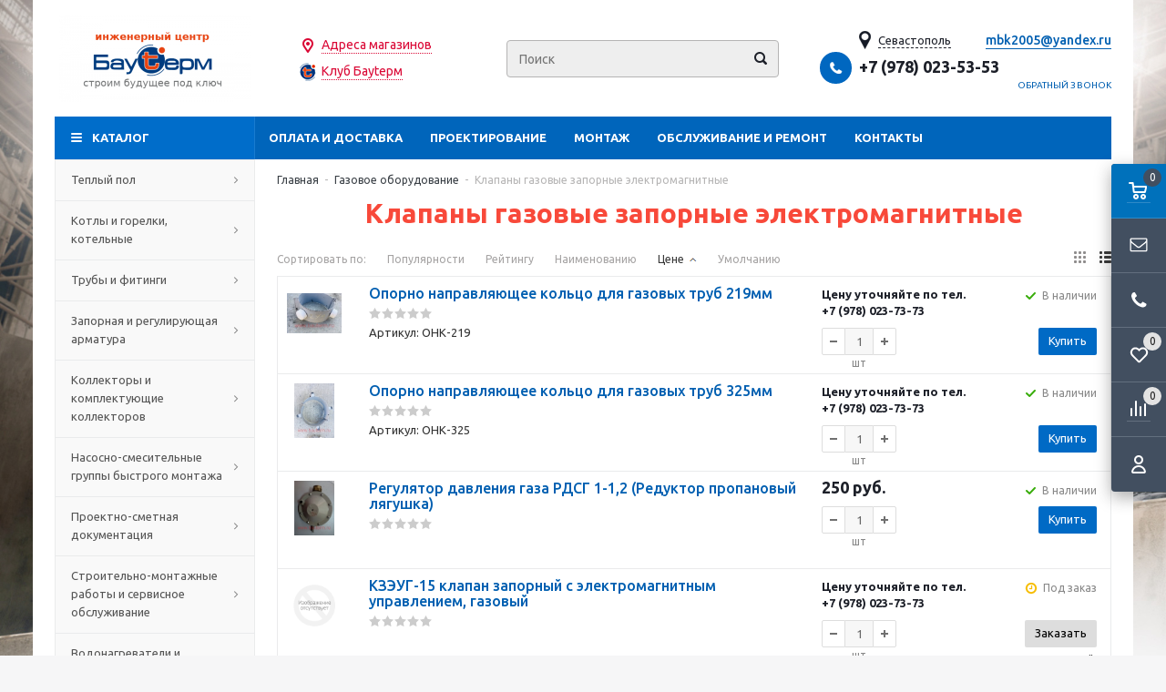

--- FILE ---
content_type: text/html; charset=windows-1251
request_url: https://sevastopol.bauterm.ru/catalog/gazovoe-oborudovanie/klapany-gazovye-zapornye-elektromagnitnye-page1.html
body_size: 63554
content:
<!DOCTYPE html>
<html lang="ru">
	<head>
		
	<title>Клапаны газовые запорные электромагнитные купить в Севастополе - цена в интернет-магазине BauTerm.Ru</title>
	<meta http-equiv="Content-Type" content="text/html; charset=windows-1251">
	<meta name="robots" content="index, follow">
	<meta name="revisit-after" content="1 days">
	<meta name="description" content="&#10140; Предлагаем купить клапаны газовые запорные электромагнитные у нас! &#9733; Выгодная цена. Широкий ассортимент. Гарантия качества. &#10004; Заказывайте клапаны газовые запорные электромагнитные с доставкой по Севастополе и России. Звоните &#9742;">
	<meta name="keywords" content="Клапаны газовые запорные электромагнитные">
	<meta name="viewport" content="width=device-width, initial-scale=1">
	<meta http-equiv="X-UA-Compatible" content="IE=edge">
	<meta property="og:type" content="website">
	<meta property="og:site_name" content="BAUTERM.RU">
	<meta property="og:locale" content="ru">
	<meta property="og:title" content="Клапаны газовые запорные электромагнитные купить в Севастополе - цена в интернет-магазине BauTerm.Ru">
	<meta property="og:description" content="&#10140; Предлагаем купить клапаны газовые запорные электромагнитные у нас! &#9733; Выгодная цена. Широкий ассортимент. Гарантия качества. &#10004; Заказывайте клапаны газовые запорные электромагнитные с доставкой по Севастополе и России. Звоните &#9742;">
	<meta property="og:url" content="https://sevastopol.bauterm.ru/catalog/gazovoe-oborudovanie/klapany-gazovye-zapornye-elektromagnitnye-page1.html">
	<meta property="og:image" content="https://sevastopol.bauterm.ru/UserFiles/Image/logo(1)_210x95_1.png">
	<link rel="canonical" href="https://sevastopol.bauterm.ru/catalog/gazovoe-oborudovanie/klapany-gazovye-zapornye-elektromagnitnye-page1.html">
	
	<base href="https://sevastopol.bauterm.ru/">
	
	<link rel="icon" href="/favicon.ico" type="image/x-icon">
	<link rel="shortcut icon" href="/favicon.ico" type="image/x-icon">
			
		
	<link rel="preconnect" href="https://fonts.gstatic.com">
	<link href="https://fonts.googleapis.com/css2?family=Ubuntu:wght@400;500;700&display=swap" rel="stylesheet">
	
	<link rel="stylesheet" href="/templates/min/template_56/__main.css?1758890274">
			
	<link rel="stylesheet" href="/templates/min/template_56/__main_dop.css?1669624531">
			
		
	<script>
		alert_window_type = 'alert_window';
		alert_window_manual = 'yes';
		browser_http_accept = 'image/webp';
		valuta = 'руб.';
		okruglenie_count = 0;
		okruglenie_type = '';
		use_nalichie_count = 'yes';
		max_count_order = 999;
		use_order_count_float = 'no';
		use_price_delimeter = '';
		use_price_delimeter_symbol = '';
		use_ed_izm = 'yes';
		site_phone_fields_mask = '+7 (999) 999-99-99';
		catalog_tovar_recomend_tovary_count_string = '5';
		catalog_tovar_sop_tovary_count_string = '5';
		site_menu_catalog_type_open_razdel_page = 'static';
	</script>
	
	<script src="/templates/min/template_56/__jquery.js?1656046058"></script>
	<script src="/templates/min/template_56/__js_language_1.js?1763776499"></script>
	<script src="/templates/min/template_56/__js_functions.js?1761060721"></script>
	<script src="/templates/min/template_56/__js_shop.js?1763776440"></script>
	
		
	<script>
		window.dataLayer = window.dataLayer || [];
	</script>
		
	<script>
		use_metrika_ecommerce = 'yes';
	</script>
	<meta name="googlebot" content="noindex, nofollow">
<meta name="yandex-verification" content="93dd915eeacdab63" />

	</head>
	<body>
	<div class="allpage page adaptive" style="background: fixed url(/UserFiles/Image/bg.jpg) left no-repeat; background-size: cover;">
		
		<div class="container padding">
			<div class="top">
				<table class="table">
					<tbody>
						<tr>
							<td class="logo">
								<div>
									<a href="/" title="BAUTERM.RU"><img src="/UserFiles/Image/logo(1)_210x95_1.png" alt="BAUTERM.RU" class="image-logo"></a>
								</div>
							</td>
	
							<td class="slogan">
								<div>
									<div class="z-geo"><a href="/content/magaziny-page1.html">Адреса магазинов</a><br>
<a href="/content/klub-bauterm-page1.html">Клуб Бауtерм</a></div>
								</div>
							</td>
			
							<td class="header-search">
								
		<div class="search catalog-search">
			<form action="/catalog/find-page1.html" method="get" name="BF_catalog_find_fields" data-action="/catalog/find_fast-page1.html" class="catalog-search__form">
				<input type="text" id="CFF_find" name="find" value="" class="" placeholder="Поиск" onKeyUp="fast_search();" autocomplete="off">
				<button type="submit" class="search-button" onclick="return validate_BF_catalog_find_fields();"></button>
			</form>

			<div class="catalog-search__result-window" id="catalog_search_result_window">
				<div class="catalog-search__result-items" id="catalog_search_result_elements"></div>
				<div class="catalog-search__result-footer">
					<a href="#" onclick="return fast_search_show_results();" class="catalog-search__result-footer-link">Показать все</a>
				</div>
			</div>

			<script>
				function validate_BF_catalog_find_fields()
				{
					if($('#CFF_find').val() == '')
					{
						var text = 'Введите фразу для поиска!';
						alert_window_show('dialog_message', 'dialog_message_text', '', text, '$(\'#CFF_find\').focus();');
						return false;
					}

					return true;
				}
			</script>
		</div>
		
							</td>
							<td class="header-contacts">
								
			<div class="geo">
				<div class="geo__city"><span>Севастополь</span></div>
				<div class="geo__window">
					<div class="geo__title">Выберите ваш город:</div>
					<ul class="geo__list">
						
			<li class="geo__list-item"><a href="https://donetsk.bauterm.ru/catalog/gazovoe-oborudovanie/klapany-gazovye-zapornye-elektromagnitnye-page1.html">Донецк</a></li>
			
			<li class="geo__list-item"><a href="https://www.bauterm.ru/catalog/gazovoe-oborudovanie/klapany-gazovye-zapornye-elektromagnitnye-page1.html">Крым</a></li>
			
			<li class="geo__list-item"><a href="https://msk.bauterm.ru/catalog/gazovoe-oborudovanie/klapany-gazovye-zapornye-elektromagnitnye-page1.html">Москва</a></li>
			
			<li class="geo__list-item active"><a href="https://sevastopol.bauterm.ru/catalog/gazovoe-oborudovanie/klapany-gazovye-zapornye-elektromagnitnye-page1.html">Севастополь</a></li>
			
			<li class="geo__list-item"><a href="https://simferopol.bauterm.ru/catalog/gazovoe-oborudovanie/klapany-gazovye-zapornye-elektromagnitnye-page1.html">Симферополь</a></li>
			
			<li class="geo__list-item"><a href="https://yalta.bauterm.ru/catalog/gazovoe-oborudovanie/klapany-gazovye-zapornye-elektromagnitnye-page1.html">Ялта</a></li>
			
					</ul>
				</div>
			</div>
			
								<div>
									<span class="phone-icon"></span><div class="header-phones"><span><span data-href="tel:+79780235353">+7 (978) 023-53-53</span></span></div>
	
									<div class="header-callback">
										<span onclick="alert_window('callback', 'callback_pages_text', 'Обратный звонок', '', '', 'no'); return false;">
											Обратный звонок
										</span>
									</div>
			
								</div>
							</td>
						</tr>
					</tbody>
				</table>
			</div>
			<div class="menu-wrapper">
				<div class="main-menu hidden-xs hidden-sm">
					<ul class="menu clearfix">
						<li class="item"><a href="/content/oplata-i-dostavka-page1.html" class="a">Оплата и доставка</a><div class="submenu-opener"></div></li><li class="item"><a href="/catalog/proektirovanie-page1.html" class="a">Проектирование</a><div class="submenu-opener"></div></li><li class="item drop"><a href="/content/montazh-page1.html" class="a">Монтаж</a><div class="submenu-opener"></div><ul><li class=""><a href="/content/montazh/montazh-sistemy-otoplenija-page1.html" class="a">Монтаж системы отопления</a></li><li class=""><a href="/content/montazh/montazh-teplyh-polov-page1.html" class="a">Монтаж теплых полов</a></li></ul></li><li class="item"><a href="/content/obsluzhivanie-i-remont-page1.html" class="a">Обслуживание и ремонт</a><div class="submenu-opener"></div></li><li class="item"><a href="/content/kontakty-page1.html" class="a">Контакты</a><div class="submenu-opener"></div></li>
						<li class="dd_menu">
							<span class="a dropdown-toggle"></span>
							<ul class="dropdown-menu"></ul>
						</li>
					</ul>
				</div>
				<div class="mobile-menu">
					<ul>
						<li class="menu-item2 a drop"><span data-href="/catalog/teplyj-pol.-materialy-i-izdelija-dlja-teplogo-pola-page1.html" class="a">Теплый пол<span class="i"></span></span><div class="submenu-opener"></div><ul class="catalog-nav-colums"><li class="level-2 a drop"><span data-href="/catalog/teplyj-pol.-materialy-i-izdelija-dlja-teplogo-pola/vodjanoj-teplyj-pol-page1.html" class="a">Водяной теплый пол<span class="i"></span></span><div class="submenu-opener"></div><ul><li class="a"><a href="/catalog/teplyj-pol.-materialy-i-izdelija-dlja-teplogo-pola/vodjanoj-teplyj-pol/truby-dlja-teplogo-pola-page1.html" class="a">Трубы для теплого пола</a></li><li class="a"><a href="/catalog/teplyj-pol.-materialy-i-izdelija-dlja-teplogo-pola/vodjanoj-teplyj-pol/krepezh-dlja-truby-teplogo-pola-page1.html" class="a">Крепеж для трубы теплого пола</a></li><li class="a"><a href="/catalog/teplyj-pol.-materialy-i-izdelija-dlja-teplogo-pola/vodjanoj-teplyj-pol/shkafy-dlja-teplogo-pola-page1.html" class="a">Шкафы для теплого пола</a></li><li class="a"><a href="/catalog/teplyj-pol.-materialy-i-izdelija-dlja-teplogo-pola/vodjanoj-teplyj-pol/rulonnyj-vodjanoj-teplyj-pol-allform-page1.html" class="a">Рулонный водяной теплый пол ALLFORM</a></li><li class="a"><a href="/catalog/teplyj-pol.-materialy-i-izdelija-dlja-teplogo-pola/vodjanoj-teplyj-pol/tecefloor-teplye-poly-tece-page1.html" class="a">TECEfloor Теплые полы TECE</a></li></ul></li>
			<li class="level-2 a drop"><span data-href="/catalog/teplyj-pol.-materialy-i-izdelija-dlja-teplogo-pola/elektricheskij-teplyj-pol-page1.html" class="a">Электрический теплый пол<span class="i"></span></span><div class="submenu-opener"></div><ul><li class="a"><a href="/catalog/teplyj-pol.-materialy-i-izdelija-dlja-teplogo-pola/elektricheskij-teplyj-pol/elektricheskij-teplyj-pol-pod-plitku-mat-nagrevatelnyj-i-tonkij-kabel-page1.html" class="a">Мат нагревательный и тонкий кабель</a></li><li class="a"><a href="/catalog/teplyj-pol.-materialy-i-izdelija-dlja-teplogo-pola/elektricheskij-teplyj-pol/kabel-teplogo-pola-elektricheskoe-otoplenie-page1.html" class="a">Кабель теплого пола (электрическое отопление)</a></li><li class="a"><a href="/catalog/teplyj-pol.-materialy-i-izdelija-dlja-teplogo-pola/elektricheskij-teplyj-pol/plenochnyj-teplyj-pol-elektricheskij-page1.html" class="a">Инфракрасная пленка электрическая</a></li><li class="a"><a href="/catalog/teplyj-pol.-materialy-i-izdelija-dlja-teplogo-pola/elektricheskij-teplyj-pol/komplektujuschie-elektricheskih-teplyh-polov-page1.html" class="a">Комплектующие  электрических теплых полов</a></li><li class="a"><a href="/catalog/teplyj-pol.-materialy-i-izdelija-dlja-teplogo-pola/elektricheskij-teplyj-pol/kabel-dlja-progreva-betona-chtk-page1.html" class="a">Кабель для прогрева бетона ЧТК</a></li><li class="a"><a href="/catalog/teplyj-pol.-materialy-i-izdelija-dlja-teplogo-pola/elektricheskij-teplyj-pol/paneli-i-kovriki-infrakrasnogo-nagreva-page1.html" class="a">Панели и коврики инфракрасного нагрева</a></li><li class="a"><a href="/catalog/teplyj-pol.-materialy-i-izdelija-dlja-teplogo-pola/elektricheskij-teplyj-pol/elektricheskij-obogrev-grunta-holodilnyh-kamer-ledovyh-stadionov-page1.html" class="a">Электрический обогрев грунта холодильных камер, ледовых стадионов, теплиц</a></li></ul></li>
			<li class="level-2 a"><span data-href="/catalog/teplyj-pol.-materialy-i-izdelija-dlja-teplogo-pola/dobavki-v-stjazhku-teplyh-polov-page1.html" class="a">Добавки в стяжку теплых полов<span class="i"></span></span><div class="submenu-opener"></div></li>
			<li class="level-2 a"><span data-href="/catalog/teplyj-pol.-materialy-i-izdelija-dlja-teplogo-pola/izoljatsija-dlja-teplogo-pola-page1.html" class="a">Изоляция для теплого пола<span class="i"></span></span><div class="submenu-opener"></div></li>
			<li class="level-2 a"><span data-href="/catalog/teplyj-pol.-materialy-i-izdelija-dlja-teplogo-pola/komplekty-materialov-teplogo-pola-po-aktsii-page1.html" class="a">Комплекты материалов теплого пола по АКЦИИ<span class="i"></span></span><div class="submenu-opener"></div></li>
			</ul></li><li class="menu-item2 a drop"><span data-href="/catalog/kotly-i-gorelki-kotelnye-page1.html" class="a">Котлы и горелки, котельные<span class="i"></span></span><div class="submenu-opener"></div><ul class="catalog-nav-colums"><li class="level-2 a drop"><span data-href="/catalog/kotly-i-gorelki-kotelnye/bytovye-kotly-otoplenija-page1.html" class="a">Бытовые котлы отопления<span class="i"></span></span><div class="submenu-opener"></div><ul><li class="a"><a href="/catalog/kotly-i-gorelki-kotelnye/bytovye-kotly-otoplenija/gazovye-navesnye-kotly-bytovye-page1.html" class="a">Газовые Навесные котлы бытовые</a></li><li class="a"><a href="/catalog/kotly-i-gorelki-kotelnye/bytovye-kotly-otoplenija/gazovye-napolnye-kotly-bytovye-page1.html" class="a">Газовые Напольные котлы бытовые</a></li><li class="a"><a href="/catalog/kotly-i-gorelki-kotelnye/bytovye-kotly-otoplenija/paketnye-predlozhenija-vaillant-i-protherm-page1.html" class="a">Пакетные предложения Vaillant и Protherm</a></li><li class="a"><a href="/catalog/kotly-i-gorelki-kotelnye/bytovye-kotly-otoplenija/tverdotoplivnye-bytovye-kotly-page1.html" class="a">Твердотопливные бытовые котлы</a></li><li class="a"><a href="/catalog/kotly-i-gorelki-kotelnye/bytovye-kotly-otoplenija/elektricheskie-bytovye-kotly-page1.html" class="a">Электрические бытовые котлы</a></li></ul></li>
			<li class="level-2 a drop"><span data-href="/catalog/kotly-i-gorelki-kotelnye/kotloagregaty-dlja-avtonomnyh-istochnikov-teplosnabzhenija-page1.html" class="a">Котлоагрегаты для Автономных источников теплоснабжения<span class="i"></span></span><div class="submenu-opener"></div><ul><li class="a"><a href="/catalog/kotly-i-gorelki-kotelnye/kotloagregaty-dlja-avtonomnyh-istochnikov-teplosnabzhenija/ariston-hp-kotly-gazovye-navesnye-kondensatsionnye-page1.html" class="a">ARISTON HP котлы газовые навесные конденсационные</a></li><li class="a"><a href="/catalog/kotly-i-gorelki-kotelnye/kotloagregaty-dlja-avtonomnyh-istochnikov-teplosnabzhenija/e.c.a.-kotly-gazovye-navesnye-kondensatsionnye-page1.html" class="a">E.C.A.  котлы газовые навесные конденсационные</a></li><li class="a"><a href="/catalog/kotly-i-gorelki-kotelnye/kotloagregaty-dlja-avtonomnyh-istochnikov-teplosnabzhenija/elco-kotly-gazovye-promyshlennye-kondensatsionnye-page1.html" class="a">ELCO котлы газовые промышленные конденсационные </a></li><li class="a"><a href="/catalog/kotly-i-gorelki-kotelnye/kotloagregaty-dlja-avtonomnyh-istochnikov-teplosnabzhenija/feg-vestale-kotly-gazovye-dlja-kryshnyh-kotelnyh-page1.html" class="a">FEG-VESTALE котлы газовые для крышных котельных</a></li><li class="a"><a href="/catalog/kotly-i-gorelki-kotelnye/kotloagregaty-dlja-avtonomnyh-istochnikov-teplosnabzhenija/gassero-kotly-gazovye-promyshlennye-kondensatsionnye-page1.html" class="a">GASSERO котлы газовые промышленные конденсационные </a></li><li class="a"><a href="/catalog/kotly-i-gorelki-kotelnye/kotloagregaty-dlja-avtonomnyh-istochnikov-teplosnabzhenija/hortek-kotly-gazovye-promyshlennye-kondensatsionnye-page1.html" class="a">HORTEK котлы газовые промышленные конденсационные </a></li><li class="a"><a href="/catalog/kotly-i-gorelki-kotelnye/kotloagregaty-dlja-avtonomnyh-istochnikov-teplosnabzhenija/navien-kotly-gazovye-navesnye-kondensatsionnye-page1.html" class="a">Navien котлы газовые навесные конденсационные</a></li><li class="a"><a href="/catalog/kotly-i-gorelki-kotelnye/kotloagregaty-dlja-avtonomnyh-istochnikov-teplosnabzhenija/thermona-kotly-gazovye-navesnye-polupromyshlennye-page1.html" class="a">THERMONA котлы газовые навесные полупромышленные</a></li><li class="a"><a href="/catalog/kotly-i-gorelki-kotelnye/kotloagregaty-dlja-avtonomnyh-istochnikov-teplosnabzhenija/vaillant-kotly-gazovye-kondensatsionnye-navesnye-polupromyshlennye-page1.html" class="a">VAILLANT котлы газовые конденсационные навесные полупромышленные</a></li></ul></li>
			<li class="level-2 a drop"><span data-href="/catalog/kotly-i-gorelki-kotelnye/zapchasti-k-kotlam-i-kotelnym-page1.html" class="a">Запчасти к котлам и котельным<span class="i"></span></span><div class="submenu-opener"></div><ul><li class="a"><a href="/catalog/kotly-i-gorelki-kotelnye/zapchasti-k-kotlam-i-kotelnym/ariston-zapchasti-k-kotlam-i-oborudovaniju-page1.html" class="a">ARISTON запчасти к котлам и оборудованию</a></li><li class="a"><a href="/catalog/kotly-i-gorelki-kotelnye/zapchasti-k-kotlam-i-kotelnym/baxi-zapchasti-k-kotlam-i-oborudovaniju-page1.html" class="a">BAXI запчасти к котлам и оборудованию</a></li><li class="a"><a href="/catalog/kotly-i-gorelki-kotelnye/zapchasti-k-kotlam-i-kotelnym/bosch-zapchasti-k-kotlam-i-oborudovaniju-page1.html" class="a">BOSCH Запчасти к котлам и оборудованию</a></li><li class="a"><a href="/catalog/kotly-i-gorelki-kotelnye/zapchasti-k-kotlam-i-kotelnym/elco-zapchasti-k-kotlam-i-oborudovaniju-rendamax-page1.html" class="a">ELCO запчасти к котлам и оборудованию RENDAMAX</a></li><li class="a"><a href="/catalog/kotly-i-gorelki-kotelnye/zapchasti-k-kotlam-i-kotelnym/fondital-zapchasti-k-kotlam-i-oborudovaniju-page1.html" class="a">FONDITAL Запчасти к котлам и оборудованию</a></li><li class="a"><a href="/catalog/kotly-i-gorelki-kotelnye/zapchasti-k-kotlam-i-kotelnym/teplocom-zapchasti-i-komplektujuschie-k-elektricheskim-kotlam-page1.html" class="a">TEPLOCOM запчасти и комплектующие к электрическим котлам</a></li><li class="a"><a href="/catalog/kotly-i-gorelki-kotelnye/zapchasti-k-kotlam-i-kotelnym/thermona-zapchasti-i-komplektujuschie-k-kotlam-page1.html" class="a">THERMONA запчасти и  комплектующие к котлам</a></li><li class="a"><a href="/catalog/kotly-i-gorelki-kotelnye/zapchasti-k-kotlam-i-kotelnym/vaillant-i-protherm-zapchasti-k-kotlam-i-oborudovaniju-page1.html" class="a">VAILLANT и PROTHERM запчасти к котлам и оборудованию</a></li><li class="a"><a href="/catalog/kotly-i-gorelki-kotelnye/zapchasti-k-kotlam-i-kotelnym/viessmann-zapchasti-dlja-kotlov-i-oborudovanija-page1.html" class="a">VIESSMANN запчасти для котлов и оборудования</a></li><li class="a"><a href="/catalog/kotly-i-gorelki-kotelnye/zapchasti-k-kotlam-i-kotelnym/wolf-zapchasti-i-komplektujuschie-dlja-kotlov-page1.html" class="a">WOLF запчасти и комплектующие для котлов</a></li><li class="a"><a href="/catalog/kotly-i-gorelki-kotelnye/zapchasti-k-kotlam-i-kotelnym/zota-zapchasti-i-komplektujuschie-k-elektricheskim-kotlam-page1.html" class="a">ZOTA запчасти и комплектующие к электрическим котлам</a></li><li class="a"><a href="/catalog/kotly-i-gorelki-kotelnye/zapchasti-k-kotlam-i-kotelnym/zapchasti-k-kotlam-alphatherm-page1.html" class="a">Запчасти к котлам Alphatherm</a></li><li class="a"><a href="/catalog/kotly-i-gorelki-kotelnye/zapchasti-k-kotlam-i-kotelnym/zapchasti-k-kotlu-mn-80-100-120-ukrinterm-bernard-page1.html" class="a">Запчасти к котлу МН-80-100-120 Укринтерм Bernard</a></li></ul></li>
			<li class="level-2 a drop"><span data-href="/catalog/kotly-i-gorelki-kotelnye/kotelnye-blochno-modulnye-bmk-i-kryshnye-kotelnye-page1.html" class="a">Блочно-модульные котельные и АИТ<span class="i"></span></span><div class="submenu-opener"></div><ul><li class="a"><a href="/catalog/kotly-i-gorelki-kotelnye/kotelnye-blochno-modulnye-bmk-i-kryshnye-kotelnye/blochno-modulnye-kotelnye-gazovye-page1.html" class="a">Блочно-модульные котельные газовые</a></li><li class="a"><a href="/catalog/kotly-i-gorelki-kotelnye/kotelnye-blochno-modulnye-bmk-i-kryshnye-kotelnye/blochno-modulnye-kotelnye-dizel-gaz-page1.html" class="a">Блочно-модульные котельные дизель-газ</a></li><li class="a"><a href="/catalog/kotly-i-gorelki-kotelnye/kotelnye-blochno-modulnye-bmk-i-kryshnye-kotelnye/blochno-modulnye-kotelnye-na-tverdom-toplive-drova-ugol-pellety-biomassa-page1.html" class="a">Блочно-модульные котельные на твердом топливе (дрова, уголь, пеллеты, биомасса)</a></li><li class="a"><a href="/catalog/kotly-i-gorelki-kotelnye/kotelnye-blochno-modulnye-bmk-i-kryshnye-kotelnye/blochno-modulnye-teplovye-punkty-bitp-ruspotok-page1.html" class="a">Блочно-модульные тепловые пункты БИТП РУСПОТОК</a></li><li class="a"><a href="/catalog/kotly-i-gorelki-kotelnye/kotelnye-blochno-modulnye-bmk-i-kryshnye-kotelnye/komplektujuschie-blochno-modulnyh-kotelnyh-page1.html" class="a">Комплектующие Блочно-модульных котельных</a></li><li class="a"><a href="/catalog/kotly-i-gorelki-kotelnye/kotelnye-blochno-modulnye-bmk-i-kryshnye-kotelnye/kryshnye-gazovye-kotelnye-page1.html" class="a">Крышные газовые котельные и теплогенераторные</a></li><li class="a"><a href="/catalog/kotly-i-gorelki-kotelnye/kotelnye-blochno-modulnye-bmk-i-kryshnye-kotelnye/tehnologicheskij-blok-modul-page1.html" class="a">Технологический блок-модуль</a></li></ul></li>
			<li class="level-2 a drop"><span data-href="/catalog/kotly-i-gorelki-kotelnye/kotly-promyshlennye-vodogrejnye-stalnye-zharotrubnye-page1.html" class="a">Водогрейные котлы жаротрубные промышленные<span class="i"></span></span><div class="submenu-opener"></div><ul><li class="a"><a href="/catalog/kotly-i-gorelki-kotelnye/kotly-promyshlennye-vodogrejnye-stalnye-zharotrubnye/kotly-zharotrubnye-alphatherm-page1.html" class="a">Котлы жаротрубные Alphatherm</a></li><li class="a"><a href="/catalog/kotly-i-gorelki-kotelnye/kotly-promyshlennye-vodogrejnye-stalnye-zharotrubnye/kotly-zharotrubnye-bisan-page1.html" class="a">Котлы жаротрубные BISAN</a></li><li class="a"><a href="/catalog/kotly-i-gorelki-kotelnye/kotly-promyshlennye-vodogrejnye-stalnye-zharotrubnye/kotly-zharotrubnye-garioni-naval-page1.html" class="a">Котлы жаротрубные GARIONI NAVAL</a></li><li class="a"><a href="/catalog/kotly-i-gorelki-kotelnye/kotly-promyshlennye-vodogrejnye-stalnye-zharotrubnye/kotly-zharotrubnye-ivar-ici-i-bb-page1.html" class="a">Котлы жаротрубные IVAR, ICI и BB</a></li><li class="a"><a href="/catalog/kotly-i-gorelki-kotelnye/kotly-promyshlennye-vodogrejnye-stalnye-zharotrubnye/kotly-zharotrubnye-unical-page1.html" class="a">Котлы жаротрубные UNICAL</a></li><li class="a"><a href="/catalog/kotly-i-gorelki-kotelnye/kotly-promyshlennye-vodogrejnye-stalnye-zharotrubnye/kotly-zharotrubnye-dnepr-page1.html" class="a">Котлы жаротрубные Днепр</a></li></ul></li>
			<li class="level-2 a drop"><span data-href="/catalog/kotly-i-gorelki-kotelnye/gorelki-dlja-kotlov-page1.html" class="a">Горелки для котлов<span class="i"></span></span><div class="submenu-opener"></div><ul><li class="a"><a href="/catalog/kotly-i-gorelki-kotelnye/gorelki-dlja-kotlov/gorelki-gazovye-k-zharotrubnym-kotlam-page1.html" class="a">Горелки газовые к жаротрубным котлам</a></li><li class="a"><a href="/catalog/kotly-i-gorelki-kotelnye/gorelki-dlja-kotlov/gorelki-zhidkotoplivnye-page1.html" class="a">Горелки жидкотопливные</a></li><li class="a"><a href="/catalog/kotly-i-gorelki-kotelnye/gorelki-dlja-kotlov/gorelki-kombinirovannye-gaz-mazut-page1.html" class="a">Горелки комбинированные (газ-мазут)</a></li><li class="a"><a href="/catalog/kotly-i-gorelki-kotelnye/gorelki-dlja-kotlov/gorelki-kombinirovannye-dizel-gaz-page1.html" class="a">Горелки комбинированные (дизель-газ)</a></li></ul></li>
			<li class="level-2 a drop"><span data-href="/catalog/kotly-i-gorelki-kotelnye/dymohody-dlja-kotlov-i-kolonok-page1.html" class="a">Дымоходы для котлов и колонок<span class="i"></span></span><div class="submenu-opener"></div><ul><li class="a"><a href="/catalog/kotly-i-gorelki-kotelnye/dymohody-dlja-kotlov-i-kolonok/dymohody-ferrum-page1.html" class="a">FERRUM дымоходы для котлов и колонок газовых</a></li><li class="a"><a href="/catalog/kotly-i-gorelki-kotelnye/dymohody-dlja-kotlov-i-kolonok/thermona-dymohody-dlja-kotlov-i-kolonok-page1.html" class="a">THERMONA дымоходы для котлов и колонок</a></li><li class="a"><a href="/catalog/kotly-i-gorelki-kotelnye/dymohody-dlja-kotlov-i-kolonok/dymohody-i-zapasnye-chasti-kotlov-vaillant-page1.html" class="a">VAILLANT дымоходы для котлов и колонок</a></li><li class="a"><a href="/catalog/kotly-i-gorelki-kotelnye/dymohody-dlja-kotlov-i-kolonok/dymohody-dlja-kotlov-i-kolonok-vivat-page1.html" class="a">VIVAT дымоходы для котлов и колонок </a></li><li class="a"><a href="/catalog/kotly-i-gorelki-kotelnye/dymohody-dlja-kotlov-i-kolonok/dymohody-i-prinadlezhnosti-alphatherm-page1.html" class="a">Дымоходы и принадлежности ALPHATHERM</a></li><li class="a"><a href="/catalog/kotly-i-gorelki-kotelnye/dymohody-dlja-kotlov-i-kolonok/dymohody-i-prinadlezhnosti-protherm-page1.html" class="a">Дымоходы и принадлежности PROTHERM</a></li><li class="a"><a href="/catalog/kotly-i-gorelki-kotelnye/dymohody-dlja-kotlov-i-kolonok/dymohody-i-prinadlezhnosti-royal-termo-page1.html" class="a">Дымоходы и принадлежности ROYAL TERMO</a></li><li class="a"><a href="/catalog/kotly-i-gorelki-kotelnye/dymohody-dlja-kotlov-i-kolonok/dymohody-k-bytovym-kotlam-baxi-page1.html" class="a">Дымоходы к бытовым котлам  BAXI</a></li><li class="a"><a href="/catalog/kotly-i-gorelki-kotelnye/dymohody-dlja-kotlov-i-kolonok/prinadlezhnosti-fondital-page1.html" class="a">Принадлежности  FONDITAL</a></li><li class="a"><a href="/catalog/kotly-i-gorelki-kotelnye/dymohody-dlja-kotlov-i-kolonok/truby-sendvich-craft-page1.html" class="a">Трубы сэндвич CRAFT</a></li></ul></li>
			<li class="level-2 a drop"><span data-href="/catalog/kotly-i-gorelki-kotelnye/kotly-parovye-page1.html" class="a">Паровые котлы<span class="i"></span></span><div class="submenu-opener"></div><ul><li class="a"><a href="/catalog/kotly-i-gorelki-kotelnye/kotly-parovye/komplektujuschie-parovyh-kotlov-page1.html" class="a">Комплектующие паровых котлов</a></li><li class="a"><a href="/catalog/kotly-i-gorelki-kotelnye/kotly-parovye/parovye-kotly-bono-italija-page1.html" class="a">Паровые котлы BONO, Италия</a></li><li class="a"><a href="/catalog/kotly-i-gorelki-kotelnye/kotly-parovye/parovye-kotly-garioni-naval-italija-page1.html" class="a">Паровые котлы GARIONI NAVAL, Италия</a></li></ul></li>
			<li class="level-2 a drop"><span data-href="/catalog/kotly-i-gorelki-kotelnye/kotly-promyshlennye-na-tverdom-toplive-i-biomasse-page1.html" class="a">Твердотопливные промышленные котлы и на биомассе<span class="i"></span></span><div class="submenu-opener"></div><ul><li class="a"><a href="/catalog/kotly-i-gorelki-kotelnye/kotly-promyshlennye-na-tverdom-toplive-i-biomasse/kotly-na-biomasse-bono-page1.html" class="a">Котлы на биомассе BONO</a></li><li class="a"><a href="/catalog/kotly-i-gorelki-kotelnye/kotly-promyshlennye-na-tverdom-toplive-i-biomasse/tverdotoplivnye-kotly-vulkan-page1.html" class="a">Твердотопливные котлы Vulkan</a></li></ul></li>
			<li class="level-2 a"><span data-href="/catalog/kotly-i-gorelki-kotelnye/kotly-termomasljannye-na-vot-page1.html" class="a">Термомаслянные котлы на ВОТ<span class="i"></span></span><div class="submenu-opener"></div></li>
			</ul></li><li class="menu-item2 a drop"><span data-href="/catalog/truby-i-fitingi-page1.html" class="a">Трубы и фитинги<span class="i"></span></span><div class="submenu-opener"></div><ul class="catalog-nav-colums"><li class="level-2 a drop"><span data-href="/catalog/truby-i-fitingi/rezbovye-soedinenija-page1.html" class="a">Резьбовые соединения<span class="i"></span></span><div class="submenu-opener"></div><ul><li class="a"><a href="/catalog/truby-i-fitingi/rezbovye-soedinenija/alt-stream-rezbovye-soedinenija-page1.html" class="a">ALT Stream резьбовые соединения</a></li><li class="a"><a href="/catalog/truby-i-fitingi/rezbovye-soedinenija/ld-rezbovye-fitingi-latunnye-rossija-page1.html" class="a">LD резьбовые фитинги латунные Россия</a></li><li class="a"><a href="/catalog/truby-i-fitingi/rezbovye-soedinenija/profactor-rezbovye-soedinenija-page1.html" class="a">PROFACTOR резьбовые соединения</a></li><li class="a"><a href="/catalog/truby-i-fitingi/rezbovye-soedinenija/sanext-rezbovye-soedinenija-page1.html" class="a">SANEXT резьбовые соединения</a></li><li class="a"><a href="/catalog/truby-i-fitingi/rezbovye-soedinenija/valtec-rezbovye-soedinenija-page1.html" class="a">VALTEC резьбовые соединения</a></li></ul></li>
			<li class="level-2 a drop"><span data-href="/catalog/truby-i-fitingi/rezbo-zazhimnye-soedinenija(kompressionnaja-tsanga)-page1.html" class="a">Резьбо-зажимные соединения (компрессионная цанга)<span class="i"></span></span><div class="submenu-opener"></div><ul><li class="a"><a href="/catalog/truby-i-fitingi/rezbo-zazhimnye-soedinenija(kompressionnaja-tsanga)/profactor-obzhimnye-soedinenija-page1.html" class="a">PROFACTOR обжимные соединения</a></li><li class="a"><a href="/catalog/truby-i-fitingi/rezbo-zazhimnye-soedinenija(kompressionnaja-tsanga)/valtec-obzhimnye-soedinenija-page1.html" class="a">VALTEC обжимные соединения</a></li><li class="a"><a href="/catalog/truby-i-fitingi/rezbo-zazhimnye-soedinenija(kompressionnaja-tsanga)/fado-obzhimnye-soedinenija-page1.html" class="a">Fado обжимные соединения</a></li><li class="a"><a href="/catalog/truby-i-fitingi/rezbo-zazhimnye-soedinenija(kompressionnaja-tsanga)/henco-obzhimnye-soedinenija-page1.html" class="a">HENCO обжимные соединения</a></li><li class="a"><a href="/catalog/truby-i-fitingi/rezbo-zazhimnye-soedinenija(kompressionnaja-tsanga)/soediniteli-stalnyh-trub-aga-gebo-page1.html" class="a">Соединители  стальных труб AGA, Gebo</a></li></ul></li>
			<li class="level-2 a drop"><span data-href="/catalog/truby-i-fitingi/sistema-rehau-rautitan-page1.html" class="a">REHAU RAUTITAN надвижная гильза<span class="i"></span></span><div class="submenu-opener"></div><ul><li class="a"><a href="/catalog/truby-i-fitingi/sistema-rehau-rautitan/rehau-montazhnyj-instrument-page1.html" class="a">REHAU монтажный инструмент</a></li><li class="a"><a href="/catalog/truby-i-fitingi/sistema-rehau-rautitan/rehau-rautitan-ostatki-page1.html" class="a">Остатки REHAU RAUTITAN и THERM-S</a></li><li class="a"><a href="/catalog/truby-i-fitingi/sistema-rehau-rautitan/rehau-rautitan-s-2025-goda-page1.html" class="a">РЕХАУ RAUTITAN с 2025 года </a></li><li class="a"><a href="/catalog/truby-i-fitingi/sistema-rehau-rautitan/teplye-poly-i-steny-rehau-rautherm-s-page1.html" class="a">Теплые полы и стены РЕХАУ RAUTHERM-S</a></li></ul></li>
			<li class="level-2 a drop"><span data-href="/catalog/truby-i-fitingi/press-sistemy-s-press-fitingami-valtec-fraenkische-giacomini-henco-i-dr-page1.html" class="a">Пресс-системы отопления и водопровода с трубами и пресс-фитингами<span class="i"></span></span><div class="submenu-opener"></div><ul><li class="a"><a href="/catalog/truby-i-fitingi/press-sistemy-s-press-fitingami-valtec-fraenkische-giacomini-henco-i-dr/press-fitingi-fado-page1.html" class="a">FADO пресс-фитинги и трубы</a></li><li class="a"><a href="/catalog/truby-i-fitingi/press-sistemy-s-press-fitingami-valtec-fraenkische-giacomini-henco-i-dr/fraenkische-truby-i-fitingi-page1.html" class="a">FRAENKISCHE пресс-фитинги и трубы</a></li><li class="a"><a href="/catalog/truby-i-fitingi/press-sistemy-s-press-fitingami-valtec-fraenkische-giacomini-henco-i-dr/press-fitingi-giacomini-page1.html" class="a">GIACOMINI пресс-фитинги и трубы</a></li><li class="a"><a href="/catalog/truby-i-fitingi/press-sistemy-s-press-fitingami-valtec-fraenkische-giacomini-henco-i-dr/press-fitingi-henco-page1.html" class="a">HENCO пресс-фитинги и трубы</a></li><li class="a"><a href="/catalog/truby-i-fitingi/press-sistemy-s-press-fitingami-valtec-fraenkische-giacomini-henco-i-dr/press-fitingi-rehau-raubasic-page1.html" class="a">REHAU RAUBASIC пресс-фитинги и трубы</a></li><li class="a"><a href="/catalog/truby-i-fitingi/press-sistemy-s-press-fitingami-valtec-fraenkische-giacomini-henco-i-dr/rifeng-press-fitingi-i-truby-page1.html" class="a">RIFENG пресс-фитинги и трубы</a></li><li class="a"><a href="/catalog/truby-i-fitingi/press-sistemy-s-press-fitingami-valtec-fraenkische-giacomini-henco-i-dr/press-fitingi-uponor-s-press-page1.html" class="a">UPONOR пресс-фитинги и трубы S-Press</a></li><li class="a"><a href="/catalog/truby-i-fitingi/press-sistemy-s-press-fitingami-valtec-fraenkische-giacomini-henco-i-dr/press-fitingi-valtec-page1.html" class="a">VALTEC пресс-фитинги и трубы</a></li><li class="a"><a href="/catalog/truby-i-fitingi/press-sistemy-s-press-fitingami-valtec-fraenkische-giacomini-henco-i-dr/viega-press-fitingi-i-truby-smartpress-page1.html" class="a">VIEGA пресс-фитинги и трубы Smartpress</a></li></ul></li>
			<li class="level-2 a drop"><span data-href="/catalog/truby-i-fitingi/metaloplastikovye-truby-page1.html" class="a">Металопластиковые трубы<span class="i"></span></span><div class="submenu-opener"></div><ul><li class="a"><a href="/catalog/truby-i-fitingi/metaloplastikovye-truby/fraenkische-metalloplastikovye-truby-page1.html" class="a">FRAENKISCHE металлопластиковые трубы</a></li><li class="a"><a href="/catalog/truby-i-fitingi/metaloplastikovye-truby/henco-metalloplastikovaja-truba-page1.html" class="a">HENCO металлопластиковая труба </a></li><li class="a"><a href="/catalog/truby-i-fitingi/metaloplastikovye-truby/profactor-truba-metaloplastikovaja-page1.html" class="a">PROFACTOR трубы металопластиковые</a></li><li class="a"><a href="/catalog/truby-i-fitingi/metaloplastikovye-truby/tece-metalloplastikovye-truby-page1.html" class="a">TECE металлопластиковые трубы</a></li><li class="a"><a href="/catalog/truby-i-fitingi/metaloplastikovye-truby/valtec-truba-metaloplastikovaja-page1.html" class="a">VALTEC труба металопластиковая</a></li><li class="a"><a href="/catalog/truby-i-fitingi/metaloplastikovye-truby/viega-gabotherm-metalloplastikovye-truby-page1.html" class="a">VIEGA-GABOTHERM металлопластиковые трубы</a></li></ul></li>
			<li class="level-2 a"><span data-href="/catalog/truby-i-fitingi/barbi-nadvizhnaja-gilza-page1.html" class="a">BLANSOL аксиальный пресс<span class="i"></span></span><div class="submenu-opener"></div></li>
			<li class="level-2 a"><span data-href="/catalog/truby-i-fitingi/profactor-nadvizhnaja-gilza-page1.html" class="a">PROFACTOR надвижная гильза<span class="i"></span></span><div class="submenu-opener"></div></li>
			<li class="level-2 a"><span data-href="/catalog/truby-i-fitingi/sanext-nadvizhnaja-gilza-page1.html" class="a">SANEXT надвижная гильза<span class="i"></span></span><div class="submenu-opener"></div></li>
			<li class="level-2 a drop"><span data-href="/catalog/truby-i-fitingi/sistema-tece-nadvizhnaja-gilza-page1.html" class="a">TECE надвижная гильза и PUSH-FIT<span class="i"></span></span><div class="submenu-opener"></div><ul><li class="a"><a href="/catalog/truby-i-fitingi/sistema-tece-nadvizhnaja-gilza/teceflex-page1.html" class="a">TECEflex система с надвижной гильзой</a></li><li class="a"><a href="/catalog/truby-i-fitingi/sistema-tece-nadvizhnaja-gilza/tecelogo-page1.html" class="a">TECElogo система для металлопластиковых труб PUSH-FIT</a></li><li class="a"><a href="/catalog/truby-i-fitingi/sistema-tece-nadvizhnaja-gilza/instrumenty-tece-page1.html" class="a">Инструменты TECE</a></li><li class="a"><a href="/catalog/truby-i-fitingi/sistema-tece-nadvizhnaja-gilza/krepezh-tece-page1.html" class="a">Крепеж TECE</a></li></ul></li>
			<li class="level-2 a drop"><span data-href="/catalog/truby-i-fitingi/sistema-uponor-aksialnyj-fiting-page1.html" class="a">UPONOR аксиальный пресс<span class="i"></span></span><div class="submenu-opener"></div><ul><li class="a"><a href="/catalog/truby-i-fitingi/sistema-uponor-aksialnyj-fiting/instrumenty-dlja-sistemy-gibkih-trub-uponor-pex-page1.html" class="a">Инструменты для системы гибких труб Uponor PEX</a></li></ul></li>
			<li class="level-2 a"><span data-href="/catalog/truby-i-fitingi/valtec-nadvizhnaja-gilza-page1.html" class="a">VALTEC надвижная гильза<span class="i"></span></span><div class="submenu-opener"></div></li>
			<li class="level-2 a"><span data-href="/catalog/truby-i-fitingi/truby-i-fitingi-pvh-kleevoe-page1.html" class="a">Клеевые НПВХ трубы и фитинги для бассейнов<span class="i"></span></span><div class="submenu-opener"></div></li>
			<li class="level-2 a drop"><span data-href="/catalog/truby-i-fitingi/press-sistemy-s-metallicheskimi-trubami-i-press-fitingami-sanha-viega-page1.html" class="a">Пресс- и пайка (сварка) нержавейка, оцинк, медь  (Sanha, Viega, Valtec)<span class="i"></span></span><div class="submenu-opener"></div><ul><li class="a"><a href="/catalog/truby-i-fitingi/press-sistemy-s-metallicheskimi-trubami-i-press-fitingami-sanha-viega/sanha-press-sistema-pajka.-med-nerzhavejka-otsinkovka-bronza-page1.html" class="a">SANHA пресс-система, пайка. Медь, нержавейка, оцинковка, бронза</a></li><li class="a"><a href="/catalog/truby-i-fitingi/press-sistemy-s-metallicheskimi-trubami-i-press-fitingami-sanha-viega/valtec-press-sistema-i-rezbovye-soedinenija-nerzh-stal-page1.html" class="a">VALTEC пресс-система и резьбовые соединения нерж сталь</a></li><li class="a"><a href="/catalog/truby-i-fitingi/press-sistemy-s-metallicheskimi-trubami-i-press-fitingami-sanha-viega/viega-press-sistema-med-bronza-otsinkovka-nerzh-fitingi-page1.html" class="a">VIEGA Пресс-система медь, бронза, оцинковка, нерж фитинги </a></li><li class="a"><a href="/catalog/truby-i-fitingi/press-sistemy-s-metallicheskimi-trubami-i-press-fitingami-sanha-viega/truby-mednye-page1.html" class="a">Трубы медные</a></li><li class="a"><a href="/catalog/truby-i-fitingi/press-sistemy-s-metallicheskimi-trubami-i-press-fitingami-sanha-viega/truby-nerzhavejuschie-page1.html" class="a">Трубы нержавеющие</a></li></ul></li>
			<li class="level-2 a drop"><span data-href="/catalog/truby-i-fitingi/stalnye-svarnye-fitingi-flantsy-i-truby-page1.html" class="a">Стальные сварные фитинги , фланцы и трубы<span class="i"></span></span><div class="submenu-opener"></div><ul><li class="a"><a href="/catalog/truby-i-fitingi/stalnye-svarnye-fitingi-flantsy-i-truby/zaschitnye-futljary-page1.html" class="a">Защитные футляры</a></li><li class="a"><a href="/catalog/truby-i-fitingi/stalnye-svarnye-fitingi-flantsy-i-truby/predizolirovannye-truby-stalnye-gost-30732-2006-page1.html" class="a">Предизолированные трубы стальные ГОСТ 30732-2006</a></li><li class="a"><a href="/catalog/truby-i-fitingi/stalnye-svarnye-fitingi-flantsy-i-truby/stalnoj-prokat-page1.html" class="a">Стальной прокат</a></li></ul></li>
			<li class="level-2 a drop"><span data-href="/catalog/truby-i-fitingi/gibkaja-podvodka-shlangi-page1.html" class="a">Шланги - гофротруба - гибкая подводка<span class="i"></span></span><div class="submenu-opener"></div><ul><li class="a"><a href="/catalog/truby-i-fitingi/gibkaja-podvodka-shlangi/hydrosta-fitingi-dlja-gofrotruby-iz-nerzh-stali-page1.html" class="a">HYDROSTA фитинги для гофротрубы из нерж стали</a></li><li class="a"><a href="/catalog/truby-i-fitingi/gibkaja-podvodka-shlangi/gofrotruba-iz-nerzh-stali-i-fitingi-page1.html" class="a">NEPTUN гофротруба из нерж стали и фитинги</a></li><li class="a"><a href="/catalog/truby-i-fitingi/gibkaja-podvodka-shlangi/profactor-komplekt-podkljuchenija-smesitelja-page1.html" class="a">PROFACTOR Комплект подключения смесителя</a></li><li class="a"><a href="/catalog/truby-i-fitingi/gibkaja-podvodka-shlangi/profactor-shlang-odinarnyj-page1.html" class="a">PROFACTOR Шланг одинарный</a></li><li class="a"><a href="/catalog/truby-i-fitingi/gibkaja-podvodka-shlangi/valtec-shlangi-page1.html" class="a">VALTEC шланги</a></li><li class="a"><a href="/catalog/truby-i-fitingi/gibkaja-podvodka-shlangi/fleksor-page1.html" class="a">ФЛЕКСОР гофротрубы нержавеющая сталь и шланги</a></li></ul></li>
			</ul></li><li class="menu-item2 a drop"><span data-href="/catalog/zapornaja-i-regulirujuschaja-armatura-page1.html" class="a">Запорная и регулирующая арматура<span class="i"></span></span><div class="submenu-opener"></div><ul class="catalog-nav-colums"><li class="level-2 a drop"><span data-href="/catalog/zapornaja-i-regulirujuschaja-armatura/klapany-treh-i-dvuh-hodovye-termosmesiteli-page1.html" class="a">Клапаны трёх- и двух-ходовые, термосмесители<span class="i"></span></span><div class="submenu-opener"></div><ul><li class="a"><a href="/catalog/zapornaja-i-regulirujuschaja-armatura/klapany-treh-i-dvuh-hodovye-termosmesiteli/treh-dvuhhodovye-i-termosmesitelnye-klapany-caleffi-page1.html" class="a">CALEFFI двухходовые, трехходовые клапаны и термосмесители</a></li><li class="a"><a href="/catalog/zapornaja-i-regulirujuschaja-armatura/klapany-treh-i-dvuh-hodovye-termosmesiteli/servoprivody-elektroprivody-povorotnye-elodrive-page1.html" class="a">ELODRIVE сервоприводы</a></li><li class="a"><a href="/catalog/zapornaja-i-regulirujuschaja-armatura/klapany-treh-i-dvuh-hodovye-termosmesiteli/dvuh-i-trehhodovye-termosmesitelnye-klapany-giacomini-page1.html" class="a">GIACOMINI термостатические смесители </a></li><li class="a"><a href="/catalog/zapornaja-i-regulirujuschaja-armatura/klapany-treh-i-dvuh-hodovye-termosmesiteli/termostaticheskie-smesiteli-icma-page1.html" class="a">ICMA термостатические смесители </a></li><li class="a"><a href="/catalog/zapornaja-i-regulirujuschaja-armatura/klapany-treh-i-dvuh-hodovye-termosmesiteli/trehhodovye-i-dvuhhodovye-klapany-servoprivody-mut-page1.html" class="a">MUT трехходовые и двухходовые клапаны, сервоприводы </a></li><li class="a"><a href="/catalog/zapornaja-i-regulirujuschaja-armatura/klapany-treh-i-dvuh-hodovye-termosmesiteli/profactor-dvuhhodovye-trehhodovye-klapany-i-termosmesiteli-page1.html" class="a">PROFACTOR двухходовые, трехходовые клапаны и термосмесители</a></li><li class="a"><a href="/catalog/zapornaja-i-regulirujuschaja-armatura/klapany-treh-i-dvuh-hodovye-termosmesiteli/siemens-klapany-trehhodovye-page1.html" class="a">Siemens клапаны трехходовые</a></li><li class="a"><a href="/catalog/zapornaja-i-regulirujuschaja-armatura/klapany-treh-i-dvuh-hodovye-termosmesiteli/valtec-dvuhhodovye-trehhodovye-klapany-i-termosmesiteli-page1.html" class="a">VALTEC двухходовые, трехходовые клапаны и термосмесители</a></li></ul></li>
			<li class="level-2 a drop"><span data-href="/catalog/zapornaja-i-regulirujuschaja-armatura/reduktory-i-reguljatory-davlenija-page1.html" class="a">Редукторы и регуляторы давления<span class="i"></span></span><div class="submenu-opener"></div><ul><li class="a"><a href="/catalog/zapornaja-i-regulirujuschaja-armatura/reduktory-i-reguljatory-davlenija/caleffi-reduktory-i-reguljatory-davlenija-page1.html" class="a">CALEFFI редукторы и регуляторы давления</a></li><li class="a"><a href="/catalog/zapornaja-i-regulirujuschaja-armatura/reduktory-i-reguljatory-davlenija/danfoss-reduktory-i-reguljatory-davlenija-page1.html" class="a">DANFOSS редукторы и регуляторы давления</a></li><li class="a"><a href="/catalog/zapornaja-i-regulirujuschaja-armatura/reduktory-i-reguljatory-davlenija/reduktory-davlenija-giacomini-page1.html" class="a">GIACOMINI редукторы и регуляторы давления</a></li><li class="a"><a href="/catalog/zapornaja-i-regulirujuschaja-armatura/reduktory-i-reguljatory-davlenija/reduktory-i-reguljatory-davlenija-hawle-page1.html" class="a">HAWLE редукторы и регуляторы давления </a></li><li class="a"><a href="/catalog/zapornaja-i-regulirujuschaja-armatura/reduktory-i-reguljatory-davlenija/profactor-reduktory-i-reguljatory-davlenija-page1.html" class="a">PROFACTOR редукторы и регуляторы давления  </a></li><li class="a"><a href="/catalog/zapornaja-i-regulirujuschaja-armatura/reduktory-i-reguljatory-davlenija/valtec-reduktory-i-reguljatory-davlenija-page1.html" class="a">VALTEC редукторы и регуляторы давления</a></li></ul></li>
			<li class="level-2 a drop"><span data-href="/catalog/zapornaja-i-regulirujuschaja-armatura/vozduhootvodchiki-i-deaeratory-page1.html" class="a">Воздухоотводчики и деаэраторы<span class="i"></span></span><div class="submenu-opener"></div><ul><li class="a"><a href="/catalog/zapornaja-i-regulirujuschaja-armatura/vozduhootvodchiki-i-deaeratory/vozduhootvodchiki-caleffi-page1.html" class="a">CALEFFI воздухоотводчики </a></li><li class="a"><a href="/catalog/zapornaja-i-regulirujuschaja-armatura/vozduhootvodchiki-i-deaeratory/deaeratory-caleffi-page1.html" class="a">CALEFFI Деаэраторы</a></li><li class="a"><a href="/catalog/zapornaja-i-regulirujuschaja-armatura/vozduhootvodchiki-i-deaeratory/vozduhootvodchiki-danfoss-page1.html" class="a">DANFOSS воздухоотводчики </a></li><li class="a"><a href="/catalog/zapornaja-i-regulirujuschaja-armatura/vozduhootvodchiki-i-deaeratory/vozduhootvodchiki-far-page1.html" class="a">FAR воздухоотводчики </a></li><li class="a"><a href="/catalog/zapornaja-i-regulirujuschaja-armatura/vozduhootvodchiki-i-deaeratory/gaobo-deaeratory-page1.html" class="a">GAOBO Деаэраторы</a></li><li class="a"><a href="/catalog/zapornaja-i-regulirujuschaja-armatura/vozduhootvodchiki-i-deaeratory/vozduhootvodchiki-giacomini-page1.html" class="a">GIACOMINI воздухоотводчики </a></li><li class="a"><a href="/catalog/zapornaja-i-regulirujuschaja-armatura/vozduhootvodchiki-i-deaeratory/deaeratory-meibes-page1.html" class="a">MEIBES Деаэраторы и воздухоотводчики</a></li><li class="a"><a href="/catalog/zapornaja-i-regulirujuschaja-armatura/vozduhootvodchiki-i-deaeratory/vozduhootvodchiki-vasteam-adca-page1.html" class="a">VASTEAM ADCA Воздухоотводчики </a></li><li class="a"><a href="/catalog/zapornaja-i-regulirujuschaja-armatura/vozduhootvodchiki-i-deaeratory/vira-vozduhootvodchiki-page1.html" class="a">VIRA воздухоотводчики</a></li><li class="a"><a href="/catalog/zapornaja-i-regulirujuschaja-armatura/vozduhootvodchiki-i-deaeratory/vira-deaeratory-page1.html" class="a">VIRA Деаэраторы</a></li><li class="a"><a href="/catalog/zapornaja-i-regulirujuschaja-armatura/vozduhootvodchiki-i-deaeratory/ruspotok-deaeratory-dlja-vodogrejnyh-sistem-page1.html" class="a">РУСПОТОК деаэраторы для водогрейных систем</a></li></ul></li>
			<li class="level-2 a drop"><span data-href="/catalog/zapornaja-i-regulirujuschaja-armatura/filtry-setchatye-kosye-i-prjamye.-deshlamatory.-page1.html" class="a">Дешламаторы, грязеуловители, фильтры сетчатые косые и прямые<span class="i"></span></span><div class="submenu-opener"></div><ul><li class="a"><a href="/catalog/zapornaja-i-regulirujuschaja-armatura/filtry-setchatye-kosye-i-prjamye.-deshlamatory./ruspotok-deshlamatory-magnitnye-page1.html" class="a">РУСПОТОК дешламаторы магнитные</a></li><li class="a"><a href="/catalog/zapornaja-i-regulirujuschaja-armatura/filtry-setchatye-kosye-i-prjamye.-deshlamatory./caleffi-filtry-grjazeuloviteli-deshlamatory-page1.html" class="a">CALEFFI Фильтры-грязеуловители Дешламаторы </a></li><li class="a"><a href="/catalog/zapornaja-i-regulirujuschaja-armatura/filtry-setchatye-kosye-i-prjamye.-deshlamatory./vira-filtry-grjazeuloviteli-deshlamatory-page1.html" class="a">VIRA Фильтры-грязеуловители Дешламаторы</a></li><li class="a"><a href="/catalog/zapornaja-i-regulirujuschaja-armatura/filtry-setchatye-kosye-i-prjamye.-deshlamatory./alt-stream-filtry-setchatye-page1.html" class="a">ALT Stream фильтры сетчатые</a></li><li class="a"><a href="/catalog/zapornaja-i-regulirujuschaja-armatura/filtry-setchatye-kosye-i-prjamye.-deshlamatory./aqualink-filtry-setchatye-page1.html" class="a">AQUALINK фильтры сетчатые</a></li><li class="a"><a href="/catalog/zapornaja-i-regulirujuschaja-armatura/filtry-setchatye-kosye-i-prjamye.-deshlamatory./bonomi-filtry-setchatye-page1.html" class="a">BONOMI Фильтры сетчатые</a></li><li class="a"><a href="/catalog/zapornaja-i-regulirujuschaja-armatura/filtry-setchatye-kosye-i-prjamye.-deshlamatory./danfoss-filtry-setchatye-page1.html" class="a">DANFOSS Фильтры сетчатые </a></li><li class="a"><a href="/catalog/zapornaja-i-regulirujuschaja-armatura/filtry-setchatye-kosye-i-prjamye.-deshlamatory./gaobo-filtry-grjazeuloviteli-deshlamatory-page1.html" class="a">GAOBO Фильтры-грязеуловители Дешламаторы </a></li><li class="a"><a href="/catalog/zapornaja-i-regulirujuschaja-armatura/filtry-setchatye-kosye-i-prjamye.-deshlamatory./hawle-filtry-setchatye-page1.html" class="a">HAWLE Фильтры сетчатые</a></li><li class="a"><a href="/catalog/zapornaja-i-regulirujuschaja-armatura/filtry-setchatye-kosye-i-prjamye.-deshlamatory./honeywell-filtry-setchatye-page1.html" class="a">HONEYWELL Фильтры сетчатые</a></li><li class="a"><a href="/catalog/zapornaja-i-regulirujuschaja-armatura/filtry-setchatye-kosye-i-prjamye.-deshlamatory./kalanbo-filtry-grjazeuloviteli-deshlamatory-page1.html" class="a">KALANBO Фильтры-грязеуловители Дешламаторы </a></li><li class="a"><a href="/catalog/zapornaja-i-regulirujuschaja-armatura/filtry-setchatye-kosye-i-prjamye.-deshlamatory./meibes-filtry-grjazeuloviteli-deshlamatory-page1.html" class="a">MEIBES Фильтры-грязеуловители Дешламаторы </a></li><li class="a"><a href="/catalog/zapornaja-i-regulirujuschaja-armatura/filtry-setchatye-kosye-i-prjamye.-deshlamatory./oism-magnitnye-shlamootvoditeli-page1.html" class="a">OISm магнитные шламоотводители </a></li><li class="a"><a href="/catalog/zapornaja-i-regulirujuschaja-armatura/filtry-setchatye-kosye-i-prjamye.-deshlamatory./profactor-filtry-setchatye-page1.html" class="a">PROFACTOR Фильтры сетчатые</a></li><li class="a"><a href="/catalog/zapornaja-i-regulirujuschaja-armatura/filtry-setchatye-kosye-i-prjamye.-deshlamatory./valtec-filtry-setchatye-page1.html" class="a">VALTEC Фильтры сетчатые</a></li><li class="a"><a href="/catalog/zapornaja-i-regulirujuschaja-armatura/filtry-setchatye-kosye-i-prjamye.-deshlamatory./waterport-shlamootvoditeli-magnitnye-page1.html" class="a">WATERPORT Шламоотводители магнитные </a></li></ul></li>
			<li class="level-2 a drop"><span data-href="/catalog/zapornaja-i-regulirujuschaja-armatura/krany-sharovye-i-ventili-page1.html" class="a">Краны шаровые и вентили<span class="i"></span></span><div class="submenu-opener"></div><ul><li class="a"><a href="/catalog/zapornaja-i-regulirujuschaja-armatura/krany-sharovye-i-ventili/alt-stream-krany-sharovye-page1.html" class="a">ALT Stream краны шаровые</a></li><li class="a"><a href="/catalog/zapornaja-i-regulirujuschaja-armatura/krany-sharovye-i-ventili/aqualink-krany-sharovye-page1.html" class="a">AQUALINK краны шаровые</a></li><li class="a"><a href="/catalog/zapornaja-i-regulirujuschaja-armatura/krany-sharovye-i-ventili/bonomi-krany-sharovye-page1.html" class="a">BONOMI Краны шаровые</a></li><li class="a"><a href="/catalog/zapornaja-i-regulirujuschaja-armatura/krany-sharovye-i-ventili/bugatti-krany-sharovye-i-ventili-page1.html" class="a">BUGATTI Краны шаровые и вентили</a></li><li class="a"><a href="/catalog/zapornaja-i-regulirujuschaja-armatura/krany-sharovye-i-ventili/danfoss-krany-sharovye-page1.html" class="a">DANFOSS краны шаровые </a></li><li class="a"><a href="/catalog/zapornaja-i-regulirujuschaja-armatura/krany-sharovye-i-ventili/krany-s-diskovym-zatvorom-eurofly-page1.html" class="a">EUROFLY RB краны с дисковым затвором </a></li><li class="a"><a href="/catalog/zapornaja-i-regulirujuschaja-armatura/krany-sharovye-i-ventili/krany-sharovye-ld-pride-rossija-page1.html" class="a">LD PRIDE краны шаровые Россия</a></li><li class="a"><a href="/catalog/zapornaja-i-regulirujuschaja-armatura/krany-sharovye-i-ventili/profactor-krany-sharovye-page1.html" class="a">ProFactor Краны шаровые</a></li><li class="a"><a href="/catalog/zapornaja-i-regulirujuschaja-armatura/krany-sharovye-i-ventili/valfex-krany-sharovye-i-ventili-page1.html" class="a">VALFEX краны шаровые и вентили</a></li><li class="a"><a href="/catalog/zapornaja-i-regulirujuschaja-armatura/krany-sharovye-i-ventili/valtec-krany-sharovye-page1.html" class="a">VALTEC Краны шаровые</a></li></ul></li>
			<li class="level-2 a drop"><span data-href="/catalog/zapornaja-i-regulirujuschaja-armatura/obratnye-klapany-page1.html" class="a">Обратные клапаны<span class="i"></span></span><div class="submenu-opener"></div><ul><li class="a"><a href="/catalog/zapornaja-i-regulirujuschaja-armatura/obratnye-klapany/alt-stream-obratnye-klapany-page1.html" class="a">ALT Stream обратные клапаны</a></li><li class="a"><a href="/catalog/zapornaja-i-regulirujuschaja-armatura/obratnye-klapany/bonomi-obratnye-klapany-page1.html" class="a">BONOMI обратные клапаны</a></li><li class="a"><a href="/catalog/zapornaja-i-regulirujuschaja-armatura/obratnye-klapany/danfoss-obratnye-klapany-page1.html" class="a">DANFOSS обратные клапаны</a></li><li class="a"><a href="/catalog/zapornaja-i-regulirujuschaja-armatura/obratnye-klapany/profactor-obratnye-klapany-page1.html" class="a">PROFACTOR обратные клапаны</a></li><li class="a"><a href="/catalog/zapornaja-i-regulirujuschaja-armatura/obratnye-klapany/valtec-obratnye-klapany-page1.html" class="a">VALTEC обратные клапаны</a></li></ul></li>
			<li class="level-2 a drop"><span data-href="/catalog/zapornaja-i-regulirujuschaja-armatura/predohranitelnye-klapany-i-avarijnye-rele-bezopasnosti-kotelnyh-page1.html" class="a">Предохранительные клапаны и аварийные реле безопасности котельных<span class="i"></span></span><div class="submenu-opener"></div><ul><li class="a"><a href="/catalog/zapornaja-i-regulirujuschaja-armatura/predohranitelnye-klapany-i-avarijnye-rele-bezopasnosti-kotelnyh/caleffi-predohranitelnye-klapany-i-rele-page1.html" class="a">CALEFFI Предохранительные клапаны и реле</a></li><li class="a"><a href="/catalog/zapornaja-i-regulirujuschaja-armatura/predohranitelnye-klapany-i-avarijnye-rele-bezopasnosti-kotelnyh/klapany-predohranitelnye-danfoss-page1.html" class="a">DANFOSS клапаны предохранительные</a></li><li class="a"><a href="/catalog/zapornaja-i-regulirujuschaja-armatura/predohranitelnye-klapany-i-avarijnye-rele-bezopasnosti-kotelnyh/avarijnye-klapany-giacomini-page1.html" class="a">GIACOMINI клапаны предохранительные </a></li><li class="a"><a href="/catalog/zapornaja-i-regulirujuschaja-armatura/predohranitelnye-klapany-i-avarijnye-rele-bezopasnosti-kotelnyh/predohranitelnye-klapany-huch-entec-page1.html" class="a">HuchEnTEC клапаны предохранительные</a></li><li class="a"><a href="/catalog/zapornaja-i-regulirujuschaja-armatura/predohranitelnye-klapany-i-avarijnye-rele-bezopasnosti-kotelnyh/profactor-predohranitelnye-klapany-page1.html" class="a">PROFACTOR Предохранительные клапаны</a></li><li class="a"><a href="/catalog/zapornaja-i-regulirujuschaja-armatura/predohranitelnye-klapany-i-avarijnye-rele-bezopasnosti-kotelnyh/valtec-predohranitelnye-klapany-page1.html" class="a">VALTEC Предохранительные клапаны</a></li></ul></li>
			<li class="level-2 a drop"><span data-href="/catalog/zapornaja-i-regulirujuschaja-armatura/gidrostrelki-gidravlicheskije-razdeliteli-page1.html" class="a">Гидрострелки - гидравлическийе разделители<span class="i"></span></span><div class="submenu-opener"></div><ul><li class="a"><a href="/catalog/zapornaja-i-regulirujuschaja-armatura/gidrostrelki-gidravlicheskije-razdeliteli/caleffi-gidravlicheskie-razdeliteli-gidrostrelki-page1.html" class="a">CALEFFI Гидравлические разделители - Гидрострелки</a></li><li class="a"><a href="/catalog/zapornaja-i-regulirujuschaja-armatura/gidrostrelki-gidravlicheskije-razdeliteli/dial-gidravlicheskie-razdeliteli-gidrostrelki-page1.html" class="a">DIAL Гидравлические разделители - гидрострелки</a></li><li class="a"><a href="/catalog/zapornaja-i-regulirujuschaja-armatura/gidrostrelki-gidravlicheskije-razdeliteli/huchentec-i-meibes-gidravlicheskie-razdeliteli-gidrostrelki-page1.html" class="a">HUCHENTEC и MEIBES Гидравлические разделители - Гидрострелки</a></li><li class="a"><a href="/catalog/zapornaja-i-regulirujuschaja-armatura/gidrostrelki-gidravlicheskije-razdeliteli/vaillant-gidravlicheskie-razdeliteli-gidrostrelki-page1.html" class="a">VAILLANT Гидравлические разделители - Гидрострелки </a></li><li class="a"><a href="/catalog/zapornaja-i-regulirujuschaja-armatura/gidrostrelki-gidravlicheskije-razdeliteli/vira-gidravlicheskie-razdeliteli-gidrostrelki-page1.html" class="a">VIRA гидравлические разделители - Гидрострелки</a></li><li class="a"><a href="/catalog/zapornaja-i-regulirujuschaja-armatura/gidrostrelki-gidravlicheskije-razdeliteli/ruspotok-gidravlicheskie-razdeliteli-i-gidrostrelki-kollektory-page1.html" class="a">РУСПОТОК гидравлические разделители и гидрострелки-коллекторы</a></li><li class="a"><a href="/catalog/zapornaja-i-regulirujuschaja-armatura/gidrostrelki-gidravlicheskije-razdeliteli/sever-gidrostrelki-kollektory-page1.html" class="a">СЕВЕР Гидрострелки - коллекторы</a></li><li class="a"><a href="/catalog/zapornaja-i-regulirujuschaja-armatura/gidrostrelki-gidravlicheskije-razdeliteli/teploobmen-gidravlicheskie-razdeliteli-gidrostrelki-iz-nerzhavejuschej-stali-page1.html" class="a">ТЕПЛООБМЕН Гидравлические разделители - Гидрострелки из нержавеющей стали</a></li><li class="a"><a href="/catalog/zapornaja-i-regulirujuschaja-armatura/gidrostrelki-gidravlicheskije-razdeliteli/trugor-gidravlicheskie-razdeliteli-gidrostrelki-page1.html" class="a">ТРУГОР Гидравлические разделители - Гидрострелки</a></li></ul></li>
			<li class="level-2 a drop"><span data-href="/catalog/zapornaja-i-regulirujuschaja-armatura/elektromagnitnye-klapany-i-solenoidy-zonovye-klapany-page1.html" class="a">Электромагнитные клапаны и Соленоиды, зоновые клапаны<span class="i"></span></span><div class="submenu-opener"></div><ul><li class="a"><a href="/catalog/zapornaja-i-regulirujuschaja-armatura/elektromagnitnye-klapany-i-solenoidy-zonovye-klapany/klapany-solenoidnye-belimo-page1.html" class="a">BELIMO зоновые клапаны соленоидные</a></li><li class="a"><a href="/catalog/zapornaja-i-regulirujuschaja-armatura/elektromagnitnye-klapany-i-solenoidy-zonovye-klapany/solenoidnye-elektromagnitnye-klapany-danfoss-page1.html" class="a">DANFOSS зоновые клапаны соленоидные</a></li><li class="a"><a href="/catalog/zapornaja-i-regulirujuschaja-armatura/elektromagnitnye-klapany-i-solenoidy-zonovye-klapany/klapany-solenoidnye-fantini-cosmi-page1.html" class="a">FANTINI COSMI зоновые клапаны соленоидные</a></li><li class="a"><a href="/catalog/zapornaja-i-regulirujuschaja-armatura/elektromagnitnye-klapany-i-solenoidy-zonovye-klapany/neptun-sistema-kontrolja-protechki-vody-page1.html" class="a">Neptun система контроля протечки воды</a></li><li class="a"><a href="/catalog/zapornaja-i-regulirujuschaja-armatura/elektromagnitnye-klapany-i-solenoidy-zonovye-klapany/siemens-elektromotornye-klapany-page1.html" class="a">Siemens электромоторные клапаны</a></li><li class="a"><a href="/catalog/zapornaja-i-regulirujuschaja-armatura/elektromagnitnye-klapany-i-solenoidy-zonovye-klapany/unipump-elektromagnitnye-klapany-page1.html" class="a">UNIPUMP электромагнитные клапаны</a></li><li class="a"><a href="/catalog/zapornaja-i-regulirujuschaja-armatura/elektromagnitnye-klapany-i-solenoidy-zonovye-klapany/elektromagnitnye-klapany-i-solenoidy-mosklapan-page1.html" class="a">МОСКЛАПАН зоновые клапаны соленоидные</a></li><li class="a"><a href="/catalog/zapornaja-i-regulirujuschaja-armatura/elektromagnitnye-klapany-i-solenoidy-zonovye-klapany/klapany-solenoidnye-steklopribor-page1.html" class="a">СТЕКЛОПРИБОР зоновые электромагнитные клапаны</a></li></ul></li>
			<li class="level-2 a drop"><span data-href="/catalog/zapornaja-i-regulirujuschaja-armatura/balansirovochnye-klapany-armatura-termogidravlicheskoj-balansirovki-page1.html" class="a">Балансировочные клапаны (арматура термогидравлической балансировки)<span class="i"></span></span><div class="submenu-opener"></div><ul><li class="a"><a href="/catalog/zapornaja-i-regulirujuschaja-armatura/balansirovochnye-klapany-armatura-termogidravlicheskoj-balansirovki/balansirovochnye-klapany-caleffi-page1.html" class="a">CALEFFI балансировочные клапаны </a></li><li class="a"><a href="/catalog/zapornaja-i-regulirujuschaja-armatura/balansirovochnye-klapany-armatura-termogidravlicheskoj-balansirovki/balansirovochne-klapany-dlja-sistem-teplo-i-holodosnabzhenija-danfoss-page1.html" class="a">DANFOSS балансировочные клапаны</a></li><li class="a"><a href="/catalog/zapornaja-i-regulirujuschaja-armatura/balansirovochnye-klapany-armatura-termogidravlicheskoj-balansirovki/danfoss-reguljatory-temperatury-i-davlenija-prjamogo-dejstvija-page1.html" class="a">DANFOSS регуляторы температуры и давления прямого действия</a></li><li class="a"><a href="/catalog/zapornaja-i-regulirujuschaja-armatura/balansirovochnye-klapany-armatura-termogidravlicheskoj-balansirovki/armatura-gidravlicheskoj-balansirovki-giacomini-page1.html" class="a">GIACOMINI балансировочные клапаны</a></li><li class="a"><a href="/catalog/zapornaja-i-regulirujuschaja-armatura/balansirovochnye-klapany-armatura-termogidravlicheskoj-balansirovki/herz-balansirovochnye-klapany-page1.html" class="a">HERZ балансировочные клапаны</a></li><li class="a"><a href="/catalog/zapornaja-i-regulirujuschaja-armatura/balansirovochnye-klapany-armatura-termogidravlicheskoj-balansirovki/balansirovochnyj-klapan-icma-page1.html" class="a">ICMA балансировочный клапаны</a></li><li class="a"><a href="/catalog/zapornaja-i-regulirujuschaja-armatura/balansirovochnye-klapany-armatura-termogidravlicheskoj-balansirovki/balansirovochnye-klapany-ruchnye-valtec-page1.html" class="a">VALTEC балансировочные клапаны</a></li></ul></li>
			<li class="level-2 a drop"><span data-href="/catalog/zapornaja-i-regulirujuschaja-armatura/gruppy-bezopasnosti-kotelnyh-kotlov-bojlerov-page1.html" class="a">Группы безопасности котельных, котлов, бойлеров<span class="i"></span></span><div class="submenu-opener"></div><ul><li class="a"><a href="/catalog/zapornaja-i-regulirujuschaja-armatura/gruppy-bezopasnosti-kotelnyh-kotlov-bojlerov/caleffi-gruppy-bezopasnosti-page1.html" class="a">CALEFFI группы безопасности</a></li><li class="a"><a href="/catalog/zapornaja-i-regulirujuschaja-armatura/gruppy-bezopasnosti-kotelnyh-kotlov-bojlerov/far-gruppy-bezopasnosti-page1.html" class="a">FAR группы безопасности</a></li><li class="a"><a href="/catalog/zapornaja-i-regulirujuschaja-armatura/gruppy-bezopasnosti-kotelnyh-kotlov-bojlerov/gruppy-bezopasnoti-meibes-page1.html" class="a">MEIBES-FLAMCO-HUCHENTEC группы безопасноти </a></li><li class="a"><a href="/catalog/zapornaja-i-regulirujuschaja-armatura/gruppy-bezopasnosti-kotelnyh-kotlov-bojlerov/profactor-gruppy-bezopasnosti-page1.html" class="a">PROFACTOR группы безопасности</a></li><li class="a"><a href="/catalog/zapornaja-i-regulirujuschaja-armatura/gruppy-bezopasnosti-kotelnyh-kotlov-bojlerov/vaillant-gruppy-bezopasnosti-page1.html" class="a">VAILLANT группы безопасности</a></li><li class="a"><a href="/catalog/zapornaja-i-regulirujuschaja-armatura/gruppy-bezopasnosti-kotelnyh-kotlov-bojlerov/valtec-gruppy-bezopasnosti-page1.html" class="a">VALTEC группы безопасности</a></li></ul></li>
			<li class="level-2 a drop"><span data-href="/catalog/zapornaja-i-regulirujuschaja-armatura/zadvizhki-zaslonki-povorotnye-klapany-vibrovstavki-ot-du-40-page1.html" class="a">Задвижки, заслонки поворотные, клапаны, вибровставки от Ду 40<span class="i"></span></span><div class="submenu-opener"></div><ul><li class="a"><a href="/catalog/zapornaja-i-regulirujuschaja-armatura/zadvizhki-zaslonki-povorotnye-klapany-vibrovstavki-ot-du-40/zadvizhki-klinovye-hawle-page1.html" class="a">Задвижки клиновые, хомуты Hawle</a></li><li class="a"><a href="/catalog/zapornaja-i-regulirujuschaja-armatura/zadvizhki-zaslonki-povorotnye-klapany-vibrovstavki-ot-du-40/zatvor-povorotnyj-zadvizhka-batterfljaj-steklopribor-page1.html" class="a">Затвор Поворотный , Задвижка Баттерфляй, СТЕКЛОПРИБОР</a></li><li class="a"><a href="/catalog/zapornaja-i-regulirujuschaja-armatura/zadvizhki-zaslonki-povorotnye-klapany-vibrovstavki-ot-du-40/zatvor-povorotnyj-valpres-bonomi-page1.html" class="a">Затвор поворотный Valpres, BONOMI</a></li><li class="a"><a href="/catalog/zapornaja-i-regulirujuschaja-armatura/zadvizhki-zaslonki-povorotnye-klapany-vibrovstavki-ot-du-40/oborudovanie-ayvaz-page1.html" class="a">Оборудование AYVAZ</a></li><li class="a"><a href="/catalog/zapornaja-i-regulirujuschaja-armatura/zadvizhki-zaslonki-povorotnye-klapany-vibrovstavki-ot-du-40/truboprovodnaja-armatura-danfoss-page1.html" class="a">Трубопроводная арматура Danfoss</a></li></ul></li>
			<li class="level-2 a"><span data-href="/catalog/zapornaja-i-regulirujuschaja-armatura/sistema-antiprotechki-page1.html" class="a">Система антипротечки <span class="i"></span></span><div class="submenu-opener"></div></li>
			</ul></li><li class="menu-item2 a drop"><span data-href="/catalog/kollektory-i-kollektornye-bloki-evrokonusy-komplektujuschie-kollektorov-page1.html" class="a">Коллекторы и комплектующие коллекторов<span class="i"></span></span><div class="submenu-opener"></div><ul class="catalog-nav-colums"><li class="level-2 a"><span data-href="/catalog/kollektory-i-kollektornye-bloki-evrokonusy-komplektujuschie-kollektorov/ruspotok-kollektory-dlja-kotelnyh-itp-nasosnyh-page1.html" class="a">РУСПОТОК коллекторы для котельных, тепловых пунктов и насосных станций<span class="i"></span></span><div class="submenu-opener"></div></li>
			<li class="level-2 a drop"><span data-href="/catalog/kollektory-i-kollektornye-bloki-evrokonusy-komplektujuschie-kollektorov/caleffi-kollektory-i-kollektornye-bloki-evrokonusy-komplektujuschie-kollektorov-page1.html" class="a">CALEFFI Коллекторы и коллекторные блоки, евроконусы, комплектующие коллекторов<span class="i"></span></span><div class="submenu-opener"></div><ul><li class="a"><a href="/catalog/kollektory-i-kollektornye-bloki-evrokonusy-komplektujuschie-kollektorov/caleffi-kollektory-i-kollektornye-bloki-evrokonusy-komplektujuschie-kollektorov/caleffi-komplektujuschie-kollektornyh-sistem-i-servoprivody-page1.html" class="a">CALEFFI комплектующие коллекторных систем и сервоприводы</a></li><li class="a"><a href="/catalog/kollektory-i-kollektornye-bloki-evrokonusy-komplektujuschie-kollektorov/caleffi-kollektory-i-kollektornye-bloki-evrokonusy-komplektujuschie-kollektorov/evrokonusy-caleffi-(soediniteli-dlja-trub-teplogo-pola)-page1.html" class="a">Евроконусы CALEFFI (соединители для труб теплого пола)</a></li><li class="a"><a href="/catalog/kollektory-i-kollektornye-bloki-evrokonusy-komplektujuschie-kollektorov/caleffi-kollektory-i-kollektornye-bloki-evrokonusy-komplektujuschie-kollektorov/kollektor-odinarnyj-caleffi-page1.html" class="a">Коллектор одинарный CALEFFI</a></li><li class="a"><a href="/catalog/kollektory-i-kollektornye-bloki-evrokonusy-komplektujuschie-kollektorov/caleffi-kollektory-i-kollektornye-bloki-evrokonusy-komplektujuschie-kollektorov/kollektornye-bloki-v-sbore-caleffi-dlja-teplogo-pola-page1.html" class="a">Коллекторные блоки в сборе CALEFFI для теплого пола</a></li><li class="a"><a href="/catalog/kollektory-i-kollektornye-bloki-evrokonusy-komplektujuschie-kollektorov/caleffi-kollektory-i-kollektornye-bloki-evrokonusy-komplektujuschie-kollektorov/pary-kollektorov-caleffi-page1.html" class="a">Пары коллекторов CALEFFI</a></li></ul></li>
			<li class="level-2 a drop"><span data-href="/catalog/kollektory-i-kollektornye-bloki-evrokonusy-komplektujuschie-kollektorov/profactor-kollektory-i-kollektornye-bloki-evrokonusy-komplektujuschie-kollektorov-page1.html" class="a">PROFACTOR Коллекторы и коллекторные блоки, евроконусы, комплектующие коллекторов<span class="i"></span></span><div class="submenu-opener"></div><ul><li class="a"><a href="/catalog/kollektory-i-kollektornye-bloki-evrokonusy-komplektujuschie-kollektorov/profactor-kollektory-i-kollektornye-bloki-evrokonusy-komplektujuschie-kollektorov/profactor-kollektornye-bloki-page1.html" class="a">PROFACTOR Коллекторные блоки</a></li><li class="a"><a href="/catalog/kollektory-i-kollektornye-bloki-evrokonusy-komplektujuschie-kollektorov/profactor-kollektory-i-kollektornye-bloki-evrokonusy-komplektujuschie-kollektorov/profactor-kollektory-page1.html" class="a">PROFACTOR Коллекторы</a></li><li class="a"><a href="/catalog/kollektory-i-kollektornye-bloki-evrokonusy-komplektujuschie-kollektorov/profactor-kollektory-i-kollektornye-bloki-evrokonusy-komplektujuschie-kollektorov/profactor-komplektujuschie-dlja-kollektornyh-sistem-page1.html" class="a">PROFACTOR Комплектующие для коллекторных систем</a></li></ul></li>
			<li class="level-2 a drop"><span data-href="/catalog/kollektory-i-kollektornye-bloki-evrokonusy-komplektujuschie-kollektorov/valtec-kollektory-kollektornye-bloki-evrokonusy-komplektujuschie-kollektorov-page1.html" class="a">VALTEC коллекторы, коллекторные блоки, евроконусы, комплектующие коллекторов<span class="i"></span></span><div class="submenu-opener"></div><ul><li class="a"><a href="/catalog/kollektory-i-kollektornye-bloki-evrokonusy-komplektujuschie-kollektorov/valtec-kollektory-kollektornye-bloki-evrokonusy-komplektujuschie-kollektorov/valtec-komplektujuschie-dlja-kollektornyh-sistem-page1.html" class="a">VALTEC Комплектующие для коллекторных систем</a></li><li class="a"><a href="/catalog/kollektory-i-kollektornye-bloki-evrokonusy-komplektujuschie-kollektorov/valtec-kollektory-kollektornye-bloki-evrokonusy-komplektujuschie-kollektorov/kollektornye-gruppy-v-sbore-valtec-page1.html" class="a">Коллекторные группы в сборе VALTEC</a></li><li class="a"><a href="/catalog/kollektory-i-kollektornye-bloki-evrokonusy-komplektujuschie-kollektorov/valtec-kollektory-kollektornye-bloki-evrokonusy-komplektujuschie-kollektorov/kollektory-valtec-page1.html" class="a">Коллекторы VALTEC</a></li></ul></li>
			<li class="level-2 a drop"><span data-href="/catalog/kollektory-i-kollektornye-bloki-evrokonusy-komplektujuschie-kollektorov/kollektory-danfoss-page1.html" class="a">DANFOSS коллекторы, коллекторные блоки, евроконусы, комплектующие коллекторов<span class="i"></span></span><div class="submenu-opener"></div><ul><li class="a"><a href="/catalog/kollektory-i-kollektornye-bloki-evrokonusy-komplektujuschie-kollektorov/kollektory-danfoss/termoelektroprivody-danfoss-page1.html" class="a">Термоэлектроприводы DANFOSS</a></li></ul></li>
			<li class="level-2 a drop"><span data-href="/catalog/kollektory-i-kollektornye-bloki-evrokonusy-komplektujuschie-kollektorov/kollektory-fraenkische-dlja-teplogo-pola-profitherm-page1.html" class="a">FRAENKISCHE коллекторы, коллекторные блоки, евроконусы, комплектующие коллекторов<span class="i"></span></span><div class="submenu-opener"></div><ul><li class="a"><a href="/catalog/kollektory-i-kollektornye-bloki-evrokonusy-komplektujuschie-kollektorov/kollektory-fraenkische-dlja-teplogo-pola-profitherm/profitherm-kollektornaja-gruppa-s-reguliruemymi-ventilnymi-vstavkami-fraenkische-page1.html" class="a">Profitherm коллекторная группа с регулируемыми вентильными вставками FRAENKISCHE</a></li><li class="a"><a href="/catalog/kollektory-i-kollektornye-bloki-evrokonusy-komplektujuschie-kollektorov/kollektory-fraenkische-dlja-teplogo-pola-profitherm/profitherm-kollektornaja-gruppa-so-vstroenymi-rashodomerami-fraenkische-page1.html" class="a">Profitherm коллекторная группа со встроеными расходомерами FRAENKISCHE</a></li><li class="a"><a href="/catalog/kollektory-i-kollektornye-bloki-evrokonusy-komplektujuschie-kollektorov/kollektory-fraenkische-dlja-teplogo-pola-profitherm/prinadlezhnosti-dlja-kollektorov-fraenkische-page1.html" class="a">Принадлежности для коллекторов FRAENKISCHE</a></li><li class="a"><a href="/catalog/kollektory-i-kollektornye-bloki-evrokonusy-komplektujuschie-kollektorov/kollektory-fraenkische-dlja-teplogo-pola-profitherm/sistema-napolnogo-otoplenija-profitherm-fraenkische-page1.html" class="a">Система напольного отопления Profitherm FRAENKISCHE</a></li></ul></li>
			<li class="level-2 a"><span data-href="/catalog/kollektory-i-kollektornye-bloki-evrokonusy-komplektujuschie-kollektorov/kollektory-i-kollektornye-bloki-giacomini-page1.html" class="a">GIACOMINI коллекторы, коллекторные блоки, евроконусы, комплектующие коллекторов<span class="i"></span></span><div class="submenu-opener"></div></li>
			<li class="level-2 a"><span data-href="/catalog/kollektory-i-kollektornye-bloki-evrokonusy-komplektujuschie-kollektorov/hansa-astorix-kollektorakomplektujuschie-kollektorov-page1.html" class="a">HANSA ASTORIX коллекторы и комплектующие коллекторов<span class="i"></span></span><div class="submenu-opener"></div></li>
			<li class="level-2 a"><span data-href="/catalog/kollektory-i-kollektornye-bloki-evrokonusy-komplektujuschie-kollektorov/henco-kollektory-kollektornye-bloki-evrokonusy-komplektujuschie-kollektorov-page1.html" class="a">HENCO коллекторы, коллекторные блоки, евроконусы, комплектующие коллекторов<span class="i"></span></span><div class="submenu-opener"></div></li>
			<li class="level-2 a drop"><span data-href="/catalog/kollektory-i-kollektornye-bloki-evrokonusy-komplektujuschie-kollektorov/kalanbo-kollektory-i-kollektornye-bloki-page1.html" class="a">KALANBO коллекторы и коллекторные блоки<span class="i"></span></span><div class="submenu-opener"></div><ul><li class="a"><a href="/catalog/kollektory-i-kollektornye-bloki-evrokonusy-komplektujuschie-kollektorov/kalanbo-kollektory-i-kollektornye-bloki/kollektor-dlja-radiatorov-page1.html" class="a">Коллектор для радиаторов</a></li><li class="a"><a href="/catalog/kollektory-i-kollektornye-bloki-evrokonusy-komplektujuschie-kollektorov/kalanbo-kollektory-i-kollektornye-bloki/kollektor-dlja-teplogo-pola-page1.html" class="a">Коллектор для теплого пола</a></li><li class="a"><a href="/catalog/kollektory-i-kollektornye-bloki-evrokonusy-komplektujuschie-kollektorov/kalanbo-kollektory-i-kollektornye-bloki/komplektujuschie-dlja-kollektornyh-sistem-page1.html" class="a">Комплектующие для коллекторных систем</a></li></ul></li>
			<li class="level-2 a"><span data-href="/catalog/kollektory-i-kollektornye-bloki-evrokonusy-komplektujuschie-kollektorov/kollektory-dlja-kotelnyh-meibes-page1.html" class="a">MEIBES коллекторы для котельных<span class="i"></span></span><div class="submenu-opener"></div></li>
			<li class="level-2 a"><span data-href="/catalog/kollektory-i-kollektornye-bloki-evrokonusy-komplektujuschie-kollektorov/kollektory-dlja-kotelnyh-milrock-bez-gidrostrelki-page1.html" class="a">MILROCK коллекторы для котельных<span class="i"></span></span><div class="submenu-opener"></div></li>
			<li class="level-2 a"><span data-href="/catalog/kollektory-i-kollektornye-bloki-evrokonusy-komplektujuschie-kollektorov/mvi-kollektora-i-komplektujuschie-page1.html" class="a">MVI коллектора и комплектующие<span class="i"></span></span><div class="submenu-opener"></div></li>
			<li class="level-2 a drop"><span data-href="/catalog/kollektory-i-kollektornye-bloki-evrokonusy-komplektujuschie-kollektorov/kollektory-raspredelitelnye-rehau-page1.html" class="a">REHAU коллекторы, коллекторные блоки, евроконусы, комплектующие коллекторов<span class="i"></span></span><div class="submenu-opener"></div><ul><li class="a"><a href="/catalog/kollektory-i-kollektornye-bloki-evrokonusy-komplektujuschie-kollektorov/kollektory-raspredelitelnye-rehau/kollektory-dlja-teplyh-polov-i-radiatorov-rehau-page1.html" class="a">Коллекторы для теплых полов и радиаторов REHAU</a></li><li class="a"><a href="/catalog/kollektory-i-kollektornye-bloki-evrokonusy-komplektujuschie-kollektorov/kollektory-raspredelitelnye-rehau/kollektory-dlja-holodnogo-i-gorjachego-vodosnabzhenija-rehau-page1.html" class="a">Коллекторы для холодного и горячего водоснабжения REHAU</a></li></ul></li>
			<li class="level-2 a"><span data-href="/catalog/kollektory-i-kollektornye-bloki-evrokonusy-komplektujuschie-kollektorov/kollektory-dlja-kotelnyh-sinus-page1.html" class="a">SINUS коллекторы для котельных и ИТП<span class="i"></span></span><div class="submenu-opener"></div></li>
			<li class="level-2 a"><span data-href="/catalog/kollektory-i-kollektornye-bloki-evrokonusy-komplektujuschie-kollektorov/stout-kollektory-kollektornye-bloki-evrokonusy-komplektujuschie-kollektorov-page1.html" class="a">STOUT коллекторы, коллекторные блоки, евроконусы, комплектующие коллекторов<span class="i"></span></span><div class="submenu-opener"></div></li>
			<li class="level-2 a drop"><span data-href="/catalog/kollektory-i-kollektornye-bloki-evrokonusy-komplektujuschie-kollektorov/kollektory-i-kollektornye-gruppy-tece-page1.html" class="a">TECE коллекторы, коллекторные блоки, евроконусы, комплектующие коллекторов<span class="i"></span></span><div class="submenu-opener"></div><ul><li class="a"><a href="/catalog/kollektory-i-kollektornye-bloki-evrokonusy-komplektujuschie-kollektorov/kollektory-i-kollektornye-gruppy-tece/kollektory-tecefloor-page1.html" class="a">Коллекторы TECEfloor</a></li><li class="a"><a href="/catalog/kollektory-i-kollektornye-bloki-evrokonusy-komplektujuschie-kollektorov/kollektory-i-kollektornye-gruppy-tece/kollektory-i-adaptery-teceflex-page1.html" class="a">Коллекторы и адаптеры TECEflex</a></li></ul></li>
			</ul></li><li class="menu-item2 a drop"><span data-href="/catalog/smesitelnye-uzly-klapany-i-nasosnye-gruppy-bystrogo-montazha-teplogo-pola-page1.html" class="a">Насосно-смесительные группы быстрого монтажа<span class="i"></span></span><div class="submenu-opener"></div><ul class="catalog-nav-colums"><li class="level-2 a"><span data-href="/catalog/smesitelnye-uzly-klapany-i-nasosnye-gruppy-bystrogo-montazha-teplogo-pola/smesitelnye-uzly-dlja-teplogo-pola-caleffi-gruppy-termosmesitelnye-page1.html" class="a">CALEFFI Насосно-смесительные группы быстрого монтажа <span class="i"></span></span><div class="submenu-opener"></div></li>
			<li class="level-2 a"><span data-href="/catalog/smesitelnye-uzly-klapany-i-nasosnye-gruppy-bystrogo-montazha-teplogo-pola/smesitelnye-uzly-danfoss-page1.html" class="a">DANFOSS Насосно-смесительные группы быстрого монтажа <span class="i"></span></span><div class="submenu-opener"></div></li>
			<li class="level-2 a"><span data-href="/catalog/smesitelnye-uzly-klapany-i-nasosnye-gruppy-bystrogo-montazha-teplogo-pola/nasosno-smesitelnye-moduli-huch-entec-page1.html" class="a">Huch EnTEC Насосно-смесительные группы быстрого монтажа <span class="i"></span></span><div class="submenu-opener"></div></li>
			<li class="level-2 a"><span data-href="/catalog/smesitelnye-uzly-klapany-i-nasosnye-gruppy-bystrogo-montazha-teplogo-pola/kalanbo-nasosno-smesitelnye-gruppy-bystrogo-montazha-page1.html" class="a">KALANBO Насосно-смесительные группы быстрого монтажа <span class="i"></span></span><div class="submenu-opener"></div></li>
			<li class="level-2 a"><span data-href="/catalog/smesitelnye-uzly-klapany-i-nasosnye-gruppy-bystrogo-montazha-teplogo-pola/nasosno-smesitelnye-moduli-meibes-page1.html" class="a">MEIBES Насосно-смесительные группы быстрого монтажа<span class="i"></span></span><div class="submenu-opener"></div></li>
			<li class="level-2 a"><span data-href="/catalog/smesitelnye-uzly-klapany-i-nasosnye-gruppy-bystrogo-montazha-teplogo-pola/smesitelnye-uzly-i-servoprivody-teplogo-pola-profactor-page1.html" class="a">PROFACTOR Насосно-смесительные группы быстрого монтажа <span class="i"></span></span><div class="submenu-opener"></div></li>
			<li class="level-2 a"><span data-href="/catalog/smesitelnye-uzly-klapany-i-nasosnye-gruppy-bystrogo-montazha-teplogo-pola/smesitelnye-uzly-dlja-teplyh-polov-royal-termo-page1.html" class="a">ROYAL TERMO Насосно-смесительные группы быстрого монтажа <span class="i"></span></span><div class="submenu-opener"></div></li>
			<li class="level-2 a"><span data-href="/catalog/smesitelnye-uzly-klapany-i-nasosnye-gruppy-bystrogo-montazha-teplogo-pola/smesitelnye-uzly-dlja-teplogo-pola-stout-page1.html" class="a">STOUT Насосно-смесительные группы быстрого монтажа <span class="i"></span></span><div class="submenu-opener"></div></li>
			<li class="level-2 a"><span data-href="/catalog/smesitelnye-uzly-klapany-i-nasosnye-gruppy-bystrogo-montazha-teplogo-pola/smesitelnye-uzly-dlja-teplogo-pola-vaillant-page1.html" class="a">VAILLANT Насосно-смесительные группы быстрого монтажа <span class="i"></span></span><div class="submenu-opener"></div></li>
			<li class="level-2 a"><span data-href="/catalog/smesitelnye-uzly-klapany-i-nasosnye-gruppy-bystrogo-montazha-teplogo-pola/valtec-gruppy-bystrogo-montazha-varimix-page1.html" class="a">VALTEC Насосно-смесительные группы быстрого монтажа <span class="i"></span></span><div class="submenu-opener"></div></li>
			<li class="level-2 a"><span data-href="/catalog/smesitelnye-uzly-klapany-i-nasosnye-gruppy-bystrogo-montazha-teplogo-pola/nasosono-smesitelnye-gruppy-bystrogo-montazha-wilo-page1.html" class="a">WILO Насосно-смесительные группы быстрого монтажа <span class="i"></span></span><div class="submenu-opener"></div></li>
			<li class="level-2 a"><span data-href="/catalog/smesitelnye-uzly-klapany-i-nasosnye-gruppy-bystrogo-montazha-teplogo-pola/sever-nasosno-smesitelnye-gruppy-bystrogo-montazha-page1.html" class="a">СЕВЕР Насосно-смесительные группы быстрого монтажа<span class="i"></span></span><div class="submenu-opener"></div></li>
			</ul></li><li class="menu-item2 a drop"><span data-href="/catalog/proektirovanie-page1.html" class="a">Проектно-сметная документация<span class="i"></span></span><div class="submenu-opener"></div><ul class="catalog-nav-colums"><li class="level-2 a drop"><span data-href="/catalog/proektirovanie/proektirovanie-inzhenernogo-oborudovaniija-i-setej-page1.html" class="a">Проектирование инженерного оборудованиия и сетей<span class="i"></span></span><div class="submenu-opener"></div><ul><li class="a"><a href="/catalog/proektirovanie/proektirovanie-inzhenernogo-oborudovaniija-i-setej/proekt-ventiljatsii-i-konditsionirovanija-page1.html" class="a">Проект вентиляции и кондиционирования</a></li><li class="a"><a href="/catalog/proektirovanie/proektirovanie-inzhenernogo-oborudovaniija-i-setej/proekt-vnutrennego-i-naruzhnogo-vodoprovoda-kanalizatsii-i-vodootvedenija-page1.html" class="a">Проект внутреннего и наружного водопровода, канализации и водоотведения</a></li><li class="a"><a href="/catalog/proektirovanie/proektirovanie-inzhenernogo-oborudovaniija-i-setej/proekt-otoplenija-chastnogo-doma-kottedzha-kvartiry-page1.html" class="a">Проект внутренней системы отопления</a></li><li class="a"><a href="/catalog/proektirovanie/proektirovanie-inzhenernogo-oborudovaniija-i-setej/proekt-kotelnoj-i-teplovogo-punkta-page1.html" class="a">Проект котельной или Автономного источника теплоснабжения</a></li><li class="a"><a href="/catalog/proektirovanie/proektirovanie-inzhenernogo-oborudovaniija-i-setej/proekt-tsentralnogo-ili-individualnogo-teplovogo-punkta-page1.html" class="a">Проект центрального или индивидуального теплового пункта</a></li><li class="a"><a href="/catalog/proektirovanie/proektirovanie-inzhenernogo-oborudovaniija-i-setej/proektirovanie-aps-soue-page1.html" class="a">Проектирование АПС, СОУЭ</a></li><li class="a"><a href="/catalog/proektirovanie/proektirovanie-inzhenernogo-oborudovaniija-i-setej/proektirovanie-solnechnoj-sistemy-gvs-i-ov-page1.html" class="a">Проектирование солнечной системы ГВС и ОВ</a></li><li class="a"><a href="/catalog/proektirovanie/proektirovanie-inzhenernogo-oborudovaniija-i-setej/proektirovanie-eom-page1.html" class="a">Проектирование ЭОМ</a></li></ul></li>
			<li class="level-2 a"><span data-href="/catalog/proektirovanie/razrabotka-smetnoj-dokumentatsii-stroitelstva-rekonstruktsii-ili-kapitalnogo-remonta-page1.html" class="a">Проектно-сметная документация на капитальный ремонт<span class="i"></span></span><div class="submenu-opener"></div></li>
			<li class="level-2 a"><span data-href="/catalog/proektirovanie/dizajn-interra-page1.html" class="a">Дизайн интерьра<span class="i"></span></span><div class="submenu-opener"></div></li>
			<li class="level-2 a"><span data-href="/catalog/proektirovanie/proektno-smetnaja-dokumentatsija-obektov-stroitelstva-i-rekonstruktsii-page1.html" class="a">Проектно-сметная документация объектов строительства и реконструкции<span class="i"></span></span><div class="submenu-opener"></div></li>
			</ul></li><li class="menu-item2 a drop"><span data-href="/catalog/montazh-i-tehnicheskoe-obsluzhivanie-page1.html" class="a">Строительно-монтажные работы и сервисное обслуживание<span class="i"></span></span><div class="submenu-opener"></div><ul class="catalog-nav-colums"><li class="level-2 a drop"><span data-href="/catalog/montazh-i-tehnicheskoe-obsluzhivanie/obsluzhivanie-i-remont-page1.html" class="a">Обслуживание и ремонт<span class="i"></span></span><div class="submenu-opener"></div><ul><li class="a"><a href="/catalog/montazh-i-tehnicheskoe-obsluzhivanie/obsluzhivanie-i-remont/obsluzhivanie-i-remont-nasosov-i-nasosnyh-stantsij-page1.html" class="a">Обслуживание и ремонт насосов и насосных станций</a></li><li class="a"><a href="/catalog/montazh-i-tehnicheskoe-obsluzhivanie/obsluzhivanie-i-remont/obsluzhivanie-i-remont-solnechnyh-kollektorov-i-solnechnogo-nagreva-vody-page1.html" class="a">Обслуживание и ремонт солнечных коллекторов и солнечного нагрева воды</a></li><li class="a"><a href="/catalog/montazh-i-tehnicheskoe-obsluzhivanie/obsluzhivanie-i-remont/obsluzhivanie-i-remont-kotlov-i-kotelnyh-page1.html" class="a">Техническое обслуживание и ремонт котельных и тепловых пунктов</a></li></ul></li>
			<li class="level-2 a drop"><span data-href="/catalog/montazh-i-tehnicheskoe-obsluzhivanie/otoplenie-page1.html" class="a">Монтаж отопления,  котельных, солнечных коллекторов и тепловых насосов<span class="i"></span></span><div class="submenu-opener"></div><ul><li class="a"><a href="/catalog/montazh-i-tehnicheskoe-obsluzhivanie/otoplenie/montazh-geliosistem-i-teplovyh-nasosov-page1.html" class="a">Монтаж гелиосистем и тепловых насосов</a></li><li class="a"><a href="/catalog/montazh-i-tehnicheskoe-obsluzhivanie/otoplenie/montazh-kotlov-kotelnyh-i-teplovyh-punktov-page1.html" class="a">Монтаж котлов, котельных и тепловых пунктов</a></li><li class="a"><a href="/catalog/montazh-i-tehnicheskoe-obsluzhivanie/otoplenie/montazh-radiatorov-konvektorov-fankojlov-page1.html" class="a">Монтаж радиаторов, конвекторов, фанкойлов</a></li><li class="a"><a href="/catalog/montazh-i-tehnicheskoe-obsluzhivanie/otoplenie/montazh-teplyh-polov-page1.html" class="a">Монтаж теплых полов</a></li></ul></li>
			<li class="level-2 a"><span data-href="/catalog/montazh-i-tehnicheskoe-obsluzhivanie/pusko-naladochnye-i-rezhimno-naladochnye-raboty-kotlov-i-kotelnyh-page1.html" class="a">Пусконаладочные и режимно-наладочные работы<span class="i"></span></span><div class="submenu-opener"></div></li>
			<li class="level-2 a"><span data-href="/catalog/montazh-i-tehnicheskoe-obsluzhivanie/uslugi-stroitelnoj-spetstehniki-v-krymu-page1.html" class="a">Услуги строительной спецтехники в Крыму<span class="i"></span></span><div class="submenu-opener"></div></li>
			<li class="level-2 a drop"><span data-href="/catalog/montazh-i-tehnicheskoe-obsluzhivanie/montazh-naruzhnyh-inzhenernyh-setej-page1.html" class="a">Строительство наружных инженерных сетей<span class="i"></span></span><div class="submenu-opener"></div><ul><li class="a"><a href="/catalog/montazh-i-tehnicheskoe-obsluzhivanie/montazh-naruzhnyh-inzhenernyh-setej/montazh-naruzhnogo-vodoprovoda-i-poliva-page1.html" class="a">Монтаж наружного водопровода и полива</a></li><li class="a"><a href="/catalog/montazh-i-tehnicheskoe-obsluzhivanie/montazh-naruzhnyh-inzhenernyh-setej/montazh-naruzhnoj-kanalizatsii-i-drenazha-page1.html" class="a">Монтаж наружной канализации и дренажа</a></li></ul></li>
			<li class="level-2 a"><span data-href="/catalog/montazh-i-tehnicheskoe-obsluzhivanie/svarochnye-raboty-page1.html" class="a">Сварочные работы<span class="i"></span></span><div class="submenu-opener"></div></li>
			<li class="level-2 a"><span data-href="/catalog/montazh-i-tehnicheskoe-obsluzhivanie/ctroitelstvo-montazh-i-rekonstruktsija-gazoprovodov-page1.html" class="a">Cтроительство, монтаж и реконструкция газопроводов<span class="i"></span></span><div class="submenu-opener"></div></li>
			<li class="level-2 a"><span data-href="/catalog/montazh-i-tehnicheskoe-obsluzhivanie/montazh-ventiljatsii-page1.html" class="a">Монтаж вентиляции и кондиционирования<span class="i"></span></span><div class="submenu-opener"></div></li>
			<li class="level-2 a"><span data-href="/catalog/montazh-i-tehnicheskoe-obsluzhivanie/elektrosnabzhenie-i-osveschenie-page1.html" class="a">Монтаж внутреннего электроснабжения и освещения<span class="i"></span></span><div class="submenu-opener"></div></li>
			<li class="level-2 a drop"><span data-href="/catalog/montazh-i-tehnicheskoe-obsluzhivanie/vodoprovod-page1.html" class="a">Монтаж водоснабжения и канализации, насосных станций<span class="i"></span></span><div class="submenu-opener"></div><ul><li class="a"><a href="/catalog/montazh-i-tehnicheskoe-obsluzhivanie/vodoprovod/montazh-vnutrennej-kanalizatsii-page1.html" class="a">Монтаж внутренней канализации</a></li><li class="a"><a href="/catalog/montazh-i-tehnicheskoe-obsluzhivanie/vodoprovod/montazh-emkostej-rezerva-i-hranenija-vody-page1.html" class="a">Монтаж емкостей резерва и хранения воды</a></li><li class="a"><a href="/catalog/montazh-i-tehnicheskoe-obsluzhivanie/vodoprovod/montazh-nasosov-i-nasosnyh-stantsij-page1.html" class="a">Монтаж насосов и насосных станций</a></li><li class="a"><a href="/catalog/montazh-i-tehnicheskoe-obsluzhivanie/vodoprovod/montazh-santehnicheskih-priborov-sanfajansa-page1.html" class="a">Монтаж сантехнических приборов - санфаянса</a></li></ul></li>
			<li class="level-2 a"><span data-href="/catalog/montazh-i-tehnicheskoe-obsluzhivanie/montazh-izoljatsii-page1.html" class="a">Монтаж изоляции<span class="i"></span></span><div class="submenu-opener"></div></li>
			<li class="level-2 a drop"><span data-href="/catalog/montazh-i-tehnicheskoe-obsluzhivanie/montazh-tehnologicheskogo-oborudovanija-page1.html" class="a">Монтаж технологического оборудования<span class="i"></span></span><div class="submenu-opener"></div><ul><li class="a"><a href="/catalog/montazh-i-tehnicheskoe-obsluzhivanie/montazh-tehnologicheskogo-oborudovanija/montazh-tehnologicheskogo-oborudovanija-stolovyh-kuhon-pischeblokov-page1.html" class="a">Монтаж технологического оборудования столовых, кухонь, пищеблоков</a></li></ul></li>
			<li class="level-2 a"><span data-href="/catalog/montazh-i-tehnicheskoe-obsluzhivanie/teplovizionnoe-obsledovanie-page1.html" class="a">Тепловизионное обследование<span class="i"></span></span><div class="submenu-opener"></div></li>
			<li class="level-2 a"><span data-href="/catalog/montazh-i-tehnicheskoe-obsluzhivanie/shtroblenie-probivka-i-sverlenie-otverstij-demontazh-page1.html" class="a">Штробление  пробивка и сверление отверстий  демонтаж<span class="i"></span></span><div class="submenu-opener"></div></li>
			<li class="level-2 a drop"><span data-href="/catalog/montazh-i-tehnicheskoe-obsluzhivanie/gorizontalno-napravlennoe-burenie-prokol-page1.html" class="a">Горизонтально направленное бурение (Прокол)<span class="i"></span></span><div class="submenu-opener"></div><ul><li class="a"><a href="/catalog/montazh-i-tehnicheskoe-obsluzhivanie/gorizontalno-napravlennoe-burenie-prokol/prokol-vne-naselennyh-punktov-page1.html" class="a">Прокол вне населенных пунктов</a></li><li class="a"><a href="/catalog/montazh-i-tehnicheskoe-obsluzhivanie/gorizontalno-napravlennoe-burenie-prokol/prokol-po-blagoustroennym-territorijam-v-naselennyh-punktah-page1.html" class="a">Прокол по благоустроенным территориям в населенных пунктах</a></li><li class="a"><a href="/catalog/montazh-i-tehnicheskoe-obsluzhivanie/gorizontalno-napravlennoe-burenie-prokol/prokol-pod-rekami-avtodorogami-i-zh-d-putjami-page1.html" class="a">Прокол под реками, автодорогами и ж/д путями</a></li></ul></li>
			</ul></li><li class="menu-item2 a drop"><span data-href="/catalog/bojlery-kolonki-gazovye-teploobmenniki-skorostniki-bufery-page1.html" class="a">Водонагреватели и буферы<span class="i"></span></span><div class="submenu-opener"></div><ul class="catalog-nav-colums"><li class="level-2 a drop"><span data-href="/catalog/bojlery-kolonki-gazovye-teploobmenniki-skorostniki-bufery/bojlery-kosvennogo-nagreva-i-s-tenom-page1.html" class="a">Бойлеры косвенного нагрева и с ТЭНом<span class="i"></span></span><div class="submenu-opener"></div><ul><li class="a"><a href="/catalog/bojlery-kolonki-gazovye-teploobmenniki-skorostniki-bufery/bojlery-kosvennogo-nagreva-i-s-tenom/bojlery-kosvennogo-nagreva-i-s-tenom-baxi-page1.html" class="a">BAXI бойлеры - водонагреватели емкостные</a></li><li class="a"><a href="/catalog/bojlery-kolonki-gazovye-teploobmenniki-skorostniki-bufery/bojlery-kosvennogo-nagreva-i-s-tenom/bojlery-kosvennogo-nagreva-bosch-page1.html" class="a">BOSCH бойлеры - водонагреватели емкостные</a></li><li class="a"><a href="/catalog/bojlery-kolonki-gazovye-teploobmenniki-skorostniki-bufery/bojlery-kosvennogo-nagreva-i-s-tenom/bojlery-drazice-i-omega-page1.html" class="a">DRAZICE бойлеры - водонагреватели емкостные</a></li><li class="a"><a href="/catalog/bojlery-kolonki-gazovye-teploobmenniki-skorostniki-bufery/bojlery-kosvennogo-nagreva-i-s-tenom/bojlera-ecosystem-page1.html" class="a">ECOSYSTEM бойлеры - водонагреватели емкостные</a></li><li class="a"><a href="/catalog/bojlery-kolonki-gazovye-teploobmenniki-skorostniki-bufery/bojlery-kosvennogo-nagreva-i-s-tenom/eldom-bojlery-kosvennogo-nagreva-page1.html" class="a">ELDOM бойлеры косвенного нагрева</a></li><li class="a"><a href="/catalog/bojlery-kolonki-gazovye-teploobmenniki-skorostniki-bufery/bojlery-kosvennogo-nagreva-i-s-tenom/elsen-bojlery-vodonagrevateli-emkostnye-page1.html" class="a">ELSEN бойлеры - водонагреватели емкостные</a></li><li class="a"><a href="/catalog/bojlery-kolonki-gazovye-teploobmenniki-skorostniki-bufery/bojlery-kosvennogo-nagreva-i-s-tenom/bojlera-gorenje-page1.html" class="a">GORENJE бойлеры - водонагреватели емкостные</a></li><li class="a"><a href="/catalog/bojlery-kolonki-gazovye-teploobmenniki-skorostniki-bufery/bojlery-kosvennogo-nagreva-i-s-tenom/haidu-bojlery-vodonagrevateli-emkostnye-page1.html" class="a">HAIDU бойлеры - водонагреватели емкостные</a></li><li class="a"><a href="/catalog/bojlery-kolonki-gazovye-teploobmenniki-skorostniki-bufery/bojlery-kosvennogo-nagreva-i-s-tenom/hajdu-bojlery-vodonagrevateli-emkostnye-page1.html" class="a">HAJDU бойлеры-водонагреватели емкостные</a></li><li class="a"><a href="/catalog/bojlery-kolonki-gazovye-teploobmenniki-skorostniki-bufery/bojlery-kosvennogo-nagreva-i-s-tenom/bodonagrevatel-emkostnyj-ebs-pu-huch-entec-s-1-teploobmennikom-i-tenom-page1.html" class="a">Huch EnTEC бойлеры - водонагреватели емкостные</a></li><li class="a"><a href="/catalog/bojlery-kolonki-gazovye-teploobmenniki-skorostniki-bufery/bojlery-kosvennogo-nagreva-i-s-tenom/bojlery-metalats-page1.html" class="a">METALAC бойлеры - водонагреватели емкостные</a></li><li class="a"><a href="/catalog/bojlery-kolonki-gazovye-teploobmenniki-skorostniki-bufery/bojlery-kosvennogo-nagreva-i-s-tenom/bojlera-protherm-page1.html" class="a">PROTHERM бойлеры - водонагреватели емкостные</a></li><li class="a"><a href="/catalog/bojlery-kolonki-gazovye-teploobmenniki-skorostniki-bufery/bojlery-kosvennogo-nagreva-i-s-tenom/bojlery-steelsun-page1.html" class="a">STEELSUN бойлеры - водонагреватели емкостные</a></li><li class="a"><a href="/catalog/bojlery-kolonki-gazovye-teploobmenniki-skorostniki-bufery/bojlery-kosvennogo-nagreva-i-s-tenom/vodonagrevateli-kosvennye-bojlery-sunsystem-sansistem-page1.html" class="a">SUNSYSTEM водонагреватели комбинированные - бойлеры</a></li><li class="a"><a href="/catalog/bojlery-kolonki-gazovye-teploobmenniki-skorostniki-bufery/bojlery-kosvennogo-nagreva-i-s-tenom/tesy-bojlery-vodonagrevateli-emkostnye-page1.html" class="a">TESY бойлеры - водонагреватели емкостные</a></li><li class="a"><a href="/catalog/bojlery-kolonki-gazovye-teploobmenniki-skorostniki-bufery/bojlery-kosvennogo-nagreva-i-s-tenom/bojlery-thermex-page1.html" class="a">THERMEX бойлеры - водонагреватели емкостные</a></li><li class="a"><a href="/catalog/bojlery-kolonki-gazovye-teploobmenniki-skorostniki-bufery/bojlery-kosvennogo-nagreva-i-s-tenom/vodonagrevateli-vaillant-page1.html" class="a">VAILLANT бойлеры - водонагреватели емкостные</a></li><li class="a"><a href="/catalog/bojlery-kolonki-gazovye-teploobmenniki-skorostniki-bufery/bojlery-kosvennogo-nagreva-i-s-tenom/zota-bojlery-kosvennogo-nagreva-page1.html" class="a">ZOTA бойлеры косвенного нагрева</a></li></ul></li>
			<li class="level-2 a drop"><span data-href="/catalog/bojlery-kolonki-gazovye-teploobmenniki-skorostniki-bufery/bufernye-emkosti-bufery-page1.html" class="a">Буферные емкости - теплоаккумуляторы (Буферы)<span class="i"></span></span><div class="submenu-opener"></div><ul><li class="a"><a href="/catalog/bojlery-kolonki-gazovye-teploobmenniki-skorostniki-bufery/bufernye-emkosti-bufery/bufery-bufernye-emkosti-ecosystem-page1.html" class="a">ECOSYSTEM Буферы (буферные емкости)</a></li><li class="a"><a href="/catalog/bojlery-kolonki-gazovye-teploobmenniki-skorostniki-bufery/bufernye-emkosti-bufery/eldom-bufery-bufernye-emkosti-page1.html" class="a">ELDOM Буферы (буферные емкости)</a></li><li class="a"><a href="/catalog/bojlery-kolonki-gazovye-teploobmenniki-skorostniki-bufery/bufernye-emkosti-bufery/huchentec-bufery-bufernye-emkosti-page1.html" class="a">HUCHENTEC Буферы (буферные емкости)</a></li><li class="a"><a href="/catalog/bojlery-kolonki-gazovye-teploobmenniki-skorostniki-bufery/bufernye-emkosti-bufery/s-tank-bufery-bufernye-emkosti-page1.html" class="a">S-TANK Буферы (буферные емкости)</a></li><li class="a"><a href="/catalog/bojlery-kolonki-gazovye-teploobmenniki-skorostniki-bufery/bufernye-emkosti-bufery/bufery-sunsystem-page1.html" class="a">SUNSYSTEM Буферы (буферные емкости)</a></li><li class="a"><a href="/catalog/bojlery-kolonki-gazovye-teploobmenniki-skorostniki-bufery/bufernye-emkosti-bufery/tesy-bufery-bufernye-emkosti-page1.html" class="a">TESY Буферы (буферные емкости)</a></li></ul></li>
			<li class="level-2 a"><span data-href="/catalog/bojlery-kolonki-gazovye-teploobmenniki-skorostniki-bufery/gazovye-vodonagrevateli-emkostnye-nakopitelnye-page1.html" class="a">Газовые водонагреватели емкостные накопительные<span class="i"></span></span><div class="submenu-opener"></div></li>
			<li class="level-2 a drop"><span data-href="/catalog/bojlery-kolonki-gazovye-teploobmenniki-skorostniki-bufery/gazovye-kolonki-protochnye-vodonagrevateli-page1.html" class="a">Газовые колонки (проточные водонагреватели)<span class="i"></span></span><div class="submenu-opener"></div><ul><li class="a"><a href="/catalog/bojlery-kolonki-gazovye-teploobmenniki-skorostniki-bufery/gazovye-kolonki-protochnye-vodonagrevateli/gazovye-kolonki-ariston-page1.html" class="a">ARISTON Газовые колонки</a></li><li class="a"><a href="/catalog/bojlery-kolonki-gazovye-teploobmenniki-skorostniki-bufery/gazovye-kolonki-protochnye-vodonagrevateli/gazovye-kolonki-electrolux-page1.html" class="a">ELECTROLUX Газовые колонки</a></li><li class="a"><a href="/catalog/bojlery-kolonki-gazovye-teploobmenniki-skorostniki-bufery/gazovye-kolonki-protochnye-vodonagrevateli/gazovye-kolonki-hubert-page1.html" class="a">HUBERT Газовые колонки </a></li><li class="a"><a href="/catalog/bojlery-kolonki-gazovye-teploobmenniki-skorostniki-bufery/gazovye-kolonki-protochnye-vodonagrevateli/gazovye-kolonki-vivat-s-kartinami-page1.html" class="a">VIVAT Газовые колонки с картинами</a></li><li class="a"><a href="/catalog/bojlery-kolonki-gazovye-teploobmenniki-skorostniki-bufery/gazovye-kolonki-protochnye-vodonagrevateli/lemaks-gazovye-kolonki-page1.html" class="a">Лемакс Газовые колонки </a></li></ul></li>
			<li class="level-2 a drop"><span data-href="/catalog/bojlery-kolonki-gazovye-teploobmenniki-skorostniki-bufery/zapchasti-k-bojleram-page1.html" class="a">Запчасти к бойлерам <span class="i"></span></span><div class="submenu-opener"></div><ul><li class="a"><a href="/catalog/bojlery-kolonki-gazovye-teploobmenniki-skorostniki-bufery/zapchasti-k-bojleram/aksessuary-k-bojleram-ecosystem-page1.html" class="a">ECOSYSTEM запчасти и комплектующие к бойлерам</a></li><li class="a"><a href="/catalog/bojlery-kolonki-gazovye-teploobmenniki-skorostniki-bufery/zapchasti-k-bojleram/zapchasti-dlja-bojlerov-ita-ariston-thermex-round-garantherm-gorenie-electrolux-i-drugih-page1.html" class="a">ИТА запчасти и комплектующие к бойлерам</a></li></ul></li>
			<li class="level-2 a"><span data-href="/catalog/bojlery-kolonki-gazovye-teploobmenniki-skorostniki-bufery/ruspotok-bojlery-gvs-i-bufery-otoplenija-page1.html" class="a">РУСПОТОК бойлеры ГВС  и буферы отопления<span class="i"></span></span><div class="submenu-opener"></div></li>
			<li class="level-2 a drop"><span data-href="/catalog/bojlery-kolonki-gazovye-teploobmenniki-skorostniki-bufery/plastinchatye-teploobmenniki-danfoss-page1.html" class="a">Скоростные теплообменники Пластинчатые и Кожухотрубные<span class="i"></span></span><div class="submenu-opener"></div><ul><li class="a"><a href="/catalog/bojlery-kolonki-gazovye-teploobmenniki-skorostniki-bufery/plastinchatye-teploobmenniki-danfoss/pajanye-plastinchatye-teploobmenniki-odnohodovye-page1.html" class="a">Паяные пластинчатые теплообменники одноходовые DANFOSS</a></li><li class="a"><a href="/catalog/bojlery-kolonki-gazovye-teploobmenniki-skorostniki-bufery/plastinchatye-teploobmenniki-danfoss/razbornye-plastinchatye-teploobmenniki-danfoss-page1.html" class="a">Разборные пластинчатые теплообменники</a></li><li class="a"><a href="/catalog/bojlery-kolonki-gazovye-teploobmenniki-skorostniki-bufery/plastinchatye-teploobmenniki-danfoss/ruspotok-trubchatye-teploobmenniki-dlja-gvs-i-bassejnov-page1.html" class="a">РУСПОТОК трубчатые теплообменники для ГВС, отопления и бассейнов</a></li></ul></li>
			<li class="level-2 a drop"><span data-href="/catalog/bojlery-kolonki-gazovye-teploobmenniki-skorostniki-bufery/elektricheskie-bojlery-page1.html" class="a">Электрические бойлеры<span class="i"></span></span><div class="submenu-opener"></div><ul><li class="a"><a href="/catalog/bojlery-kolonki-gazovye-teploobmenniki-skorostniki-bufery/elektricheskie-bojlery/bojlery-elektricheskie-ariston-page1.html" class="a">ARISTON электрические бойлеры</a></li><li class="a"><a href="/catalog/bojlery-kolonki-gazovye-teploobmenniki-skorostniki-bufery/elektricheskie-bojlery/elektricheskie-bojlery-metalac-page1.html" class="a">METALAC электрические бойлеры</a></li><li class="a"><a href="/catalog/bojlery-kolonki-gazovye-teploobmenniki-skorostniki-bufery/elektricheskie-bojlery/bojlery-elektricheskie-sunsystem-page1.html" class="a">SUNSYSTEM электрические бойлеры</a></li><li class="a"><a href="/catalog/bojlery-kolonki-gazovye-teploobmenniki-skorostniki-bufery/elektricheskie-bojlery/bojlery-vaillant-page1.html" class="a">VAILLANT электрические бойлеры</a></li><li class="a"><a href="/catalog/bojlery-kolonki-gazovye-teploobmenniki-skorostniki-bufery/elektricheskie-bojlery/bojlery-elektricheskie-cerosa-page1.html" class="a">Бойлеры электрические CEROSA</a></li><li class="a"><a href="/catalog/bojlery-kolonki-gazovye-teploobmenniki-skorostniki-bufery/elektricheskie-bojlery/bojlery-elektricheskie-eldom-page1.html" class="a">Бойлеры электрические ELDOM</a></li><li class="a"><a href="/catalog/bojlery-kolonki-gazovye-teploobmenniki-skorostniki-bufery/elektricheskie-bojlery/bojlery-elektricheskie-garanterm-page1.html" class="a">Бойлеры электрические GARANTERM</a></li><li class="a"><a href="/catalog/bojlery-kolonki-gazovye-teploobmenniki-skorostniki-bufery/elektricheskie-bojlery/bojlery-elektricheskie-unipump-page1.html" class="a">Бойлеры электрические UNIPUMP </a></li><li class="a"><a href="/catalog/bojlery-kolonki-gazovye-teploobmenniki-skorostniki-bufery/elektricheskie-bojlery/elektricheskie-bojlery-ferroli-page1.html" class="a">Электрические бойлеры  FERROLI</a></li></ul></li>
			<li class="level-2 a drop"><span data-href="/catalog/bojlery-kolonki-gazovye-teploobmenniki-skorostniki-bufery/elektricheskie-protochnye-vodonagrevateli-page1.html" class="a">Электрические проточные водонагреватели<span class="i"></span></span><div class="submenu-opener"></div><ul><li class="a"><a href="/catalog/bojlery-kolonki-gazovye-teploobmenniki-skorostniki-bufery/elektricheskie-protochnye-vodonagrevateli/elektricheskie-protochnye-vodonagrevateli-kospel-page1.html" class="a">KOSPEL Электрические проточные водонагреватели </a></li><li class="a"><a href="/catalog/bojlery-kolonki-gazovye-teploobmenniki-skorostniki-bufery/elektricheskie-protochnye-vodonagrevateli/elektricheskie-protochnye-vodonagrevateli-thermex-page1.html" class="a">THERMEX Электрические проточные водонагреватели </a></li><li class="a"><a href="/catalog/bojlery-kolonki-gazovye-teploobmenniki-skorostniki-bufery/elektricheskie-protochnye-vodonagrevateli/protochnye-vodonagrevateli-unipamp-page1.html" class="a">UNIPUMP электронагреватели проточные - краны</a></li><li class="a"><a href="/catalog/bojlery-kolonki-gazovye-teploobmenniki-skorostniki-bufery/elektricheskie-protochnye-vodonagrevateli/elektricheskie-protochnye-vodonagrevateli-evan-page1.html" class="a">ЭВАН Электрические проточные водонагреватели</a></li></ul></li>
			</ul></li><li class="menu-item2 a drop"><span data-href="/catalog/radiatory-konvektory-teploventiljatory-obogrevateli-page1.html" class="a">Радиаторы и конвекторы<span class="i"></span></span><div class="submenu-opener"></div><ul class="catalog-nav-colums"><li class="level-2 a drop"><span data-href="/catalog/radiatory-konvektory-teploventiljatory-obogrevateli/aljuminevye-radiatory-page1.html" class="a">Алюминевые радиаторы<span class="i"></span></span><div class="submenu-opener"></div><ul><li class="a"><a href="/catalog/radiatory-konvektory-teploventiljatory-obogrevateli/aljuminevye-radiatory/aljuminievye-radiatory-atm-page1.html" class="a">Алюминиевые радиаторы ATM</a></li><li class="a"><a href="/catalog/radiatory-konvektory-teploventiljatory-obogrevateli/aljuminevye-radiatory/aljuminievye-radiatory-ferroli-page1.html" class="a">Алюминиевые радиаторы FERROLI</a></li><li class="a"><a href="/catalog/radiatory-konvektory-teploventiljatory-obogrevateli/aljuminevye-radiatory/aljuminievye-radiatory-fondital-page1.html" class="a">Алюминиевые радиаторы FONDITAL</a></li><li class="a"><a href="/catalog/radiatory-konvektory-teploventiljatory-obogrevateli/aljuminevye-radiatory/aljuminievye-radiatory-germanium-page1.html" class="a">Алюминиевые радиаторы Germanium</a></li><li class="a"><a href="/catalog/radiatory-konvektory-teploventiljatory-obogrevateli/aljuminevye-radiatory/aljuminievye-radiatory-royal-thermo-page1.html" class="a">Алюминиевые радиаторы ROYAL THERMO</a></li><li class="a"><a href="/catalog/radiatory-konvektory-teploventiljatory-obogrevateli/aljuminevye-radiatory/aljuminievye-radiatory-tenrad-page1.html" class="a">Алюминиевые радиаторы TENRAD </a></li><li class="a"><a href="/catalog/radiatory-konvektory-teploventiljatory-obogrevateli/aljuminevye-radiatory/aljuminievye-radiatory-vivat-page1.html" class="a">Алюминиевые радиаторы VIVAT</a></li></ul></li>
			<li class="level-2 a drop"><span data-href="/catalog/radiatory-konvektory-teploventiljatory-obogrevateli/radiatornaja-armatura-i-komplektujuschie-page1.html" class="a">Арматура и комплектующие для радиаторов<span class="i"></span></span><div class="submenu-opener"></div><ul><li class="a"><a href="/catalog/radiatory-konvektory-teploventiljatory-obogrevateli/radiatornaja-armatura-i-komplektujuschie/armatura-dlja-radiatorov-caleffi-page1.html" class="a">CALEFFI арматура для радиаторов</a></li><li class="a"><a href="/catalog/radiatory-konvektory-teploventiljatory-obogrevateli/radiatornaja-armatura-i-komplektujuschie/radiatornye-termoreguljatory-i-zapornye-radiatornye-klapany-danfoss-page1.html" class="a">DANFOSS арматура для радиаторов</a></li><li class="a"><a href="/catalog/radiatory-konvektory-teploventiljatory-obogrevateli/radiatornaja-armatura-i-komplektujuschie/armatura-dlja-radiatorov-fado-page1.html" class="a">FADO арматура для радиаторов</a></li><li class="a"><a href="/catalog/radiatory-konvektory-teploventiljatory-obogrevateli/radiatornaja-armatura-i-komplektujuschie/gekon-armatura-dlja-radiatorv-page1.html" class="a">GEKON арматура для радиаторв</a></li><li class="a"><a href="/catalog/radiatory-konvektory-teploventiljatory-obogrevateli/radiatornaja-armatura-i-komplektujuschie/armatura-dlja-radiatorov-giacomini-page1.html" class="a">GIACOMINI арматура для радиаторов</a></li><li class="a"><a href="/catalog/radiatory-konvektory-teploventiljatory-obogrevateli/radiatornaja-armatura-i-komplektujuschie/armatura-dlja-radiatorov-herz-page1.html" class="a">HERZ арматура для радиаторов</a></li><li class="a"><a href="/catalog/radiatory-konvektory-teploventiljatory-obogrevateli/radiatornaja-armatura-i-komplektujuschie/icma-armatura-dlja-radiatorov-page1.html" class="a">ICMA арматура для радиаторов</a></li><li class="a"><a href="/catalog/radiatory-konvektory-teploventiljatory-obogrevateli/radiatornaja-armatura-i-komplektujuschie/armatura-dlja-radiatorov-meibes-page1.html" class="a">MEIBES арматура для радиаторов</a></li><li class="a"><a href="/catalog/radiatory-konvektory-teploventiljatory-obogrevateli/radiatornaja-armatura-i-komplektujuschie/armatura-dlja-radiatorov-profactor-page1.html" class="a">PROFACTOR арматура для радиаторов</a></li><li class="a"><a href="/catalog/radiatory-konvektory-teploventiljatory-obogrevateli/radiatornaja-armatura-i-komplektujuschie/armatura-dlja-radiatorov-retrostyle-page1.html" class="a">RETROstyle арматура для радиаторов</a></li><li class="a"><a href="/catalog/radiatory-konvektory-teploventiljatory-obogrevateli/radiatornaja-armatura-i-komplektujuschie/armatura-dlja-radiatorov-royal-thermo-page1.html" class="a">Royal Thermo арматура для радиаторов</a></li><li class="a"><a href="/catalog/radiatory-konvektory-teploventiljatory-obogrevateli/radiatornaja-armatura-i-komplektujuschie/radiatornye-podkljuchenija-tece-page1.html" class="a">TECE арматура для радиаторов</a></li><li class="a"><a href="/catalog/radiatory-konvektory-teploventiljatory-obogrevateli/radiatornaja-armatura-i-komplektujuschie/armatura-dlja-radiatorov-tenrad-page1.html" class="a">TENRAD арматура для радиаторов</a></li><li class="a"><a href="/catalog/radiatory-konvektory-teploventiljatory-obogrevateli/radiatornaja-armatura-i-komplektujuschie/armatura-dlja-radiatorov-valtec-page1.html" class="a">VALTEC арматура для радиаторов</a></li><li class="a"><a href="/catalog/radiatory-konvektory-teploventiljatory-obogrevateli/radiatornaja-armatura-i-komplektujuschie/kronshtejny-nabory-probki-dlja-radiatorov-page1.html" class="a">Кронштейны, наборы, пробки для радиаторов</a></li></ul></li>
			<li class="level-2 a drop"><span data-href="/catalog/radiatory-konvektory-teploventiljatory-obogrevateli/bimetallicheskie-radiatory-page1.html" class="a">Биметаллические радиаторы<span class="i"></span></span><div class="submenu-opener"></div><ul><li class="a"><a href="/catalog/radiatory-konvektory-teploventiljatory-obogrevateli/bimetallicheskie-radiatory/bimetalicheskie-radiatory-fondital-page1.html" class="a">Биметалические радиаторы FONDITAL</a></li><li class="a"><a href="/catalog/radiatory-konvektory-teploventiljatory-obogrevateli/bimetallicheskie-radiatory/bimetallicheskie-dizajn-radiatory-royal-thermo-page1.html" class="a">Биметаллические дизайн радиаторы ROYAL THERMO</a></li><li class="a"><a href="/catalog/radiatory-konvektory-teploventiljatory-obogrevateli/bimetallicheskie-radiatory/bimetallicheskie-radiatory-royal-thermo-page1.html" class="a">Биметаллические радиаторы ROYAL THERMO</a></li><li class="a"><a href="/catalog/radiatory-konvektory-teploventiljatory-obogrevateli/bimetallicheskie-radiatory/bimetallicheskie-radiatory-sira-page1.html" class="a">Биметаллические радиаторы SIRA</a></li><li class="a"><a href="/catalog/radiatory-konvektory-teploventiljatory-obogrevateli/bimetallicheskie-radiatory/bimetallicheskie-radiatory-tenrad-page1.html" class="a">Биметаллические радиаторы TENRAD </a></li><li class="a"><a href="/catalog/radiatory-konvektory-teploventiljatory-obogrevateli/bimetallicheskie-radiatory/bimetallicheskie-radiatory-vivat-page1.html" class="a">Биметаллические радиаторы VIVAT</a></li><li class="a"><a href="/catalog/radiatory-konvektory-teploventiljatory-obogrevateli/bimetallicheskie-radiatory/bimetallicheskie-radiatory-s-nizhnim-podkljucheniem-royal-thermo-page1.html" class="a">Биметаллические радиаторы с нижним подключением ROYAL THERMO</a></li><li class="a"><a href="/catalog/radiatory-konvektory-teploventiljatory-obogrevateli/bimetallicheskie-radiatory/bimetallicheskie-radiatory-teplopribor-page1.html" class="a">Биметаллические радиаторы ТЕПЛОПРИБОР</a></li></ul></li>
			<li class="level-2 a drop"><span data-href="/catalog/radiatory-konvektory-teploventiljatory-obogrevateli/vnutripolnye-radiatory-page1.html" class="a">Внутрипольные радиаторы<span class="i"></span></span><div class="submenu-opener"></div><ul><li class="a"><a href="/catalog/radiatory-konvektory-teploventiljatory-obogrevateli/vnutripolnye-radiatory/vnutripolnye-konvektory-aj-termik-page1.html" class="a">Внутрипольные конвекторы Ай Термик</a></li><li class="a"><a href="/catalog/radiatory-konvektory-teploventiljatory-obogrevateli/vnutripolnye-radiatory/vnutripolnye-konvektory-gelios-term-page1.html" class="a">Внутрипольные конвекторы Гелиос-Терм</a></li></ul></li>
			<li class="level-2 a drop"><span data-href="/catalog/radiatory-konvektory-teploventiljatory-obogrevateli/konvektory-elektricheskie-page1.html" class="a">Конвекторы и обогреватели электрические<span class="i"></span></span><div class="submenu-opener"></div><ul><li class="a"><a href="/catalog/radiatory-konvektory-teploventiljatory-obogrevateli/konvektory-elektricheskie/elektricheskie-konvektory-ballu-page1.html" class="a">Электрические конвекторы BALLU</a></li><li class="a"><a href="/catalog/radiatory-konvektory-teploventiljatory-obogrevateli/konvektory-elektricheskie/elektricheskie-konvektory-garantherm-i-etalon-page1.html" class="a">Электрические конвекторы GARANTHERM и ETALON</a></li><li class="a"><a href="/catalog/radiatory-konvektory-teploventiljatory-obogrevateli/konvektory-elektricheskie/konvektory-kalashnikov-page1.html" class="a">Электрические конвекторы и инфракрасные обогреватели КАЛАШНИКОВ</a></li></ul></li>
			<li class="level-2 a drop"><span data-href="/catalog/radiatory-konvektory-teploventiljatory-obogrevateli/polotentsesushiteli-page1.html" class="a">Полотенцесушители<span class="i"></span></span><div class="submenu-opener"></div><ul><li class="a"><a href="/catalog/radiatory-konvektory-teploventiljatory-obogrevateli/polotentsesushiteli/polotentsesushiteli-vodjanye-page1.html" class="a">Полотенцесушители водяные</a></li><li class="a"><a href="/catalog/radiatory-konvektory-teploventiljatory-obogrevateli/polotentsesushiteli/polotentsesushiteli-elektricheskie-page1.html" class="a">Полотенцесушители электрические</a></li><li class="a"><a href="/catalog/radiatory-konvektory-teploventiljatory-obogrevateli/polotentsesushiteli/sushilki-dlja-obuvi-page1.html" class="a">Сушилки для обуви</a></li></ul></li>
			<li class="level-2 a drop"><span data-href="/catalog/radiatory-konvektory-teploventiljatory-obogrevateli/stalnye-radiatory-page1.html" class="a">Стальные радиаторы<span class="i"></span></span><div class="submenu-opener"></div><ul><li class="a"><a href="/catalog/radiatory-konvektory-teploventiljatory-obogrevateli/stalnye-radiatory/radiatory-stalnye-bor-pan-page1.html" class="a">Радиаторы стальные  BOR-PAN</a></li><li class="a"><a href="/catalog/radiatory-konvektory-teploventiljatory-obogrevateli/stalnye-radiatory/radiatory-stalnye-bor-san-page1.html" class="a">Радиаторы стальные BOR-SAN</a></li><li class="a"><a href="/catalog/radiatory-konvektory-teploventiljatory-obogrevateli/stalnye-radiatory/radiatory-stalnye-elsen-page1.html" class="a">Радиаторы стальные Elsen</a></li><li class="a"><a href="/catalog/radiatory-konvektory-teploventiljatory-obogrevateli/stalnye-radiatory/radiatory-stalnye-hi-therm-page1.html" class="a">Радиаторы стальные Hi-Therm</a></li><li class="a"><a href="/catalog/radiatory-konvektory-teploventiljatory-obogrevateli/stalnye-radiatory/radiatory-stalnye-korado-page1.html" class="a">Радиаторы стальные KORADO</a></li><li class="a"><a href="/catalog/radiatory-konvektory-teploventiljatory-obogrevateli/stalnye-radiatory/radiatory-stalnye-lemax-page1.html" class="a">Радиаторы стальные LEMAX</a></li><li class="a"><a href="/catalog/radiatory-konvektory-teploventiljatory-obogrevateli/stalnye-radiatory/radiatory-stalnye-prado-page1.html" class="a">Радиаторы стальные PRADO</a></li><li class="a"><a href="/catalog/radiatory-konvektory-teploventiljatory-obogrevateli/stalnye-radiatory/radiatory-stalnye-protherm-page1.html" class="a">Радиаторы стальные Protherm</a></li><li class="a"><a href="/catalog/radiatory-konvektory-teploventiljatory-obogrevateli/stalnye-radiatory/radiatory-stalnye-royal-thermo-page1.html" class="a">Радиаторы стальные ROYAL THERMO</a></li><li class="a"><a href="/catalog/radiatory-konvektory-teploventiljatory-obogrevateli/stalnye-radiatory/radiatory-stalnye-steelsun-page1.html" class="a">Радиаторы стальные STEELSUN</a></li><li class="a"><a href="/catalog/radiatory-konvektory-teploventiljatory-obogrevateli/stalnye-radiatory/radiatory-stalnye-uterm-page1.html" class="a">Радиаторы стальные UTERM</a></li></ul></li>
			<li class="level-2 a drop"><span data-href="/catalog/radiatory-konvektory-teploventiljatory-obogrevateli/teploventiljatory-promyshlennye-page1.html" class="a">Тепловентиляторы и тепловые завесы <span class="i"></span></span><div class="submenu-opener"></div><ul><li class="a"><a href="/catalog/radiatory-konvektory-teploventiljatory-obogrevateli/teploventiljatory-promyshlennye/interernye-teplovye-zavesy-kalashnikov-page1.html" class="a">Воздушные тепловые завесы КАЛАШНИКОВ</a></li><li class="a"><a href="/catalog/radiatory-konvektory-teploventiljatory-obogrevateli/teploventiljatory-promyshlennye/teploventiljatory-kalashnikov-page1.html" class="a">Тепловентиляторы водяные KALASHNIKOV</a></li><li class="a"><a href="/catalog/radiatory-konvektory-teploventiljatory-obogrevateli/teploventiljatory-promyshlennye/teploventiljatory-volcano-page1.html" class="a">Тепловентиляторы водяные VOLCANO</a></li></ul></li>
			<li class="level-2 a drop"><span data-href="/catalog/radiatory-konvektory-teploventiljatory-obogrevateli/chugunnye-radiatory-page1.html" class="a">Чугунные радиаторы<span class="i"></span></span><div class="submenu-opener"></div><ul><li class="a"><a href="/catalog/radiatory-konvektory-teploventiljatory-obogrevateli/chugunnye-radiatory/dizajnerskie-chugunnye-radiatory-retrostyle-page1.html" class="a">Дизайнерские чугунные радиаторы RETROstyle</a></li></ul></li>
			</ul></li><li class="menu-item2 a drop"><span data-href="/catalog/termoreguljatory-i-kontrollery-page1.html" class="a">Терморегуляторы и контроллеры<span class="i"></span></span><div class="submenu-opener"></div><ul class="catalog-nav-colums"><li class="level-2 a"><span data-href="/catalog/termoreguljatory-i-kontrollery/termoreguljatory-programmatory-i-kontrollery-fantini-cosmi-page1.html" class="a">FANTINI COSMI термостаты и контроллеры<span class="i"></span></span><div class="submenu-opener"></div></li>
			<li class="level-2 a drop"><span data-href="/catalog/termoreguljatory-i-kontrollery/termostaty-komnatnye-termoreguljatory-i-kontrollery-danfoss-page1.html" class="a">DANFOSS термостаты и контроллеры<span class="i"></span></span><div class="submenu-opener"></div><ul><li class="a"><a href="/catalog/termoreguljatory-i-kontrollery/termostaty-komnatnye-termoreguljatory-i-kontrollery-danfoss/komnatnye-termoreguljatory-danfoss-page1.html" class="a">Комнатные терморегуляторы DANFOSS</a></li><li class="a"><a href="/catalog/termoreguljatory-i-kontrollery/termostaty-komnatnye-termoreguljatory-i-kontrollery-danfoss/pogodnye-kompensatory-serii-ecl-moduli-eca-danfoss-page1.html" class="a">Погодные компенсаторы серии ECL, модули ECA DANFOSS</a></li><li class="a"><a href="/catalog/termoreguljatory-i-kontrollery/termostaty-komnatnye-termoreguljatory-i-kontrollery-danfoss/rele-temperatury-elektrokontaktnye-termostaty-danfoss-page1.html" class="a">Реле температуры электроконтактные (термостаты) DANFOSS</a></li><li class="a"><a href="/catalog/termoreguljatory-i-kontrollery/termostaty-komnatnye-termoreguljatory-i-kontrollery-danfoss/temperaturnye-datchiki-dlja-pogodnyh-kompensatorov-serii-ecl-danfoss-page1.html" class="a">Температурные датчики для погодных компенсаторов серии ECL, DANFOSS</a></li></ul></li>
			<li class="level-2 a"><span data-href="/catalog/termoreguljatory-i-kontrollery/termoreguljatory-elektro-teplyh-polov-i-komplektujuschie-devi-i-veria-page1.html" class="a">DEVI и VERIA терморегуляторы и хронотермостаты<span class="i"></span></span><div class="submenu-opener"></div></li>
			<li class="level-2 a"><span data-href="/catalog/termoreguljatory-i-kontrollery/termoreguljatory-elektricheskogo-teplogo-pola-intermo-eastec-chtk-page1.html" class="a">INTERMO, EASTEC, ЧТК терморегуляторы электрического теплого пола <span class="i"></span></span><div class="submenu-opener"></div></li>
			<li class="level-2 a"><span data-href="/catalog/termoreguljatory-i-kontrollery/menred-termostaty-i-kontrollery-page1.html" class="a">MENRED термостаты и контроллеры<span class="i"></span></span><div class="submenu-opener"></div></li>
			<li class="level-2 a drop"><span data-href="/catalog/termoreguljatory-i-kontrollery/termostaty-i-kontrollery-tech-polsha-page1.html" class="a">TECH термостаты и контроллеры<span class="i"></span></span><div class="submenu-opener"></div><ul><li class="a"><a href="/catalog/termoreguljatory-i-kontrollery/termostaty-i-kontrollery-tech-polsha/kontrollery-tech-aksessuary-page1.html" class="a">Контроллеры TECH аксессуары</a></li><li class="a"><a href="/catalog/termoreguljatory-i-kontrollery/termostaty-i-kontrollery-tech-polsha/kontrollery-tech-dlja-kaminov-s-vodjanym-konturom-page1.html" class="a">Контроллеры TECH для каминов с водяным контуром</a></li><li class="a"><a href="/catalog/termoreguljatory-i-kontrollery/termostaty-i-kontrollery-tech-polsha/kontrollery-tech-dlja-nasosov-page1.html" class="a">Контроллеры TECH для насосов</a></li><li class="a"><a href="/catalog/termoreguljatory-i-kontrollery/termostaty-i-kontrollery-tech-polsha/kontrollery-tech-dlja-pelletnyh-kotlov-page1.html" class="a">Контроллеры TECH для пеллетных котлов</a></li><li class="a"><a href="/catalog/termoreguljatory-i-kontrollery/termostaty-i-kontrollery-tech-polsha/kontrollery-tech-dlja-smesitelnyh-klapanov-page1.html" class="a">Контроллеры TECH для смесительных клапанов</a></li><li class="a"><a href="/catalog/termoreguljatory-i-kontrollery/termostaty-i-kontrollery-tech-polsha/kontrollery-tech-dlja-solnechnyh-kollektorov-page1.html" class="a">Контроллеры TECH для солнечных коллекторов</a></li><li class="a"><a href="/catalog/termoreguljatory-i-kontrollery/termostaty-i-kontrollery-tech-polsha/kontrollery-tech-dlja-tverdotoplivnyh-kotlov-page1.html" class="a">Контроллеры TECH для твердотопливных котлов</a></li><li class="a"><a href="/catalog/termoreguljatory-i-kontrollery/termostaty-i-kontrollery-tech-polsha/kontrollery-tech-dlja-upravlenija-oborudovaniem-v-kotelnoj-page1.html" class="a">Контроллеры TECH для управления оборудованием в котельной</a></li><li class="a"><a href="/catalog/termoreguljatory-i-kontrollery/termostaty-i-kontrollery-tech-polsha/kontrollery-tech-dlja-upralenija-napolnym-i-radiatornym-otopleniem-page1.html" class="a">Контроллеры TECH для упраления напольным и радиаторным отоплением</a></li><li class="a"><a href="/catalog/termoreguljatory-i-kontrollery/termostaty-i-kontrollery-tech-polsha/kontrollery-tech-komnatnye-termoreguljatory-page1.html" class="a">Контроллеры TECH комнатные терморегуляторы</a></li><li class="a"><a href="/catalog/termoreguljatory-i-kontrollery/termostaty-i-kontrollery-tech-polsha/kontrollery-tech-rasshiritelnye-i-dopolnitelnye-moduli-page1.html" class="a">Контроллеры TECH расширительные и дополнительные модули</a></li><li class="a"><a href="/catalog/termoreguljatory-i-kontrollery/termostaty-i-kontrollery-tech-polsha/kontrollery-tech-termoelektricheskie-privody-page1.html" class="a">Контроллеры TECH термоэлектрические приводы</a></li></ul></li>
			<li class="level-2 a"><span data-href="/catalog/termoreguljatory-i-kontrollery/termoreguljatory-i-termostaty-teplocom-page1.html" class="a">TEPLOCOM термостаты и контроллеры<span class="i"></span></span><div class="submenu-opener"></div></li>
			<li class="level-2 a"><span data-href="/catalog/termoreguljatory-i-kontrollery/termoreguljatory-i-kontrollery-vaillant-page1.html" class="a">VAILLANT термостаты и контроллеры<span class="i"></span></span><div class="submenu-opener"></div></li>
			<li class="level-2 a"><span data-href="/catalog/termoreguljatory-i-kontrollery/kontrollery-oven-page1.html" class="a">ОВЕН термостаты и контроллеры<span class="i"></span></span><div class="submenu-opener"></div></li>
			<li class="level-2 a"><span data-href="/catalog/termoreguljatory-i-kontrollery/tajmery-page1.html" class="a">Таймеры<span class="i"></span></span><div class="submenu-opener"></div></li>
			</ul></li><li class="menu-item2 a drop"><span data-href="/catalog/nasosy-i-komplektujuschie-page1.html" class="a">Насосы и комплектующие<span class="i"></span></span><div class="submenu-opener"></div><ul class="catalog-nav-colums"><li class="level-2 a drop"><span data-href="/catalog/nasosy-i-komplektujuschie/blochno-modulnye-nasosnye-stantsii-page1.html" class="a">Блочно-модульные насосные станции<span class="i"></span></span><div class="submenu-opener"></div><ul><li class="a"><a href="/catalog/nasosy-i-komplektujuschie/blochno-modulnye-nasosnye-stantsii/komplektujuschie-bmns-page1.html" class="a">Комплектующие БМНС</a></li></ul></li>
			<li class="level-2 a drop"><span data-href="/catalog/nasosy-i-komplektujuschie/drenazhnye-nasosy-page1.html" class="a">Дренажные насосы<span class="i"></span></span><div class="submenu-opener"></div><ul><li class="a"><a href="/catalog/nasosy-i-komplektujuschie/drenazhnye-nasosy/grundfos-drenazhnye-nasosy-page1.html" class="a">GRUNDFOS дренажные насосы</a></li><li class="a"><a href="/catalog/nasosy-i-komplektujuschie/drenazhnye-nasosy/unipump-drenazhnye-nasosy-page1.html" class="a">UNIPUMP дренажные насосы</a></li><li class="a"><a href="/catalog/nasosy-i-komplektujuschie/drenazhnye-nasosy/wilo-drenazhnye-nasosy-page1.html" class="a">WILO дренажные насосы</a></li><li class="a"><a href="/catalog/nasosy-i-komplektujuschie/drenazhnye-nasosy/dzhileks-drenazhnye-nasosy-page1.html" class="a">ДЖИЛЕКС дренажные насосы</a></li></ul></li>
			<li class="level-2 a drop"><span data-href="/catalog/nasosy-i-komplektujuschie/zapchasti-nasosov-i-komplektujuschie-page1.html" class="a">Запчасти насосов и комплектующие<span class="i"></span></span><div class="submenu-opener"></div><ul><li class="a"><a href="/catalog/nasosy-i-komplektujuschie/zapchasti-nasosov-i-komplektujuschie/aikon-chastotnye-preobrazovateli-dlja-nasosov-i-nasosnyh-stantsij-page1.html" class="a">AIKON частотные преобразователи для насосов и насосных станций</a></li><li class="a"><a href="/catalog/nasosy-i-komplektujuschie/zapchasti-nasosov-i-komplektujuschie/danfoss-komplektujuschie-dlja-nasosov-i-nasosnyh-stantsij-page1.html" class="a">DANFOSS комплектующие для насосов и насосных станций </a></li><li class="a"><a href="/catalog/nasosy-i-komplektujuschie/zapchasti-nasosov-i-komplektujuschie/unipump-zapchasti-nasosov-i-komplektujuschie-page1.html" class="a">UNIPUMP запчасти насосов и комплектующие</a></li><li class="a"><a href="/catalog/nasosy-i-komplektujuschie/zapchasti-nasosov-i-komplektujuschie/dzhileks-zapchasti-nasosov-i-komplektujuschie-page1.html" class="a">ДЖИЛЕКС запчасти насосов и комплектующие</a></li><li class="a"><a href="/catalog/nasosy-i-komplektujuschie/zapchasti-nasosov-i-komplektujuschie/soedinitelnyj-shlang-podvodka-dlja-nasosov-profactor-page1.html" class="a">Соединительный шланг - Подводка для насосов PROFACTOR</a></li></ul></li>
			<li class="level-2 a drop"><span data-href="/catalog/nasosy-i-komplektujuschie/kanalizatsionnye-nasosy-page1.html" class="a">Канализационные насосы<span class="i"></span></span><div class="submenu-opener"></div><ul><li class="a"><a href="/catalog/nasosy-i-komplektujuschie/kanalizatsionnye-nasosy/grundfos-kanalizatsionnye-nasosy-i-stantsii-page1.html" class="a">GRUNDFOS канализационные насосы и станции</a></li><li class="a"><a href="/catalog/nasosy-i-komplektujuschie/kanalizatsionnye-nasosy/kanalizatsionnye-(fekalnye)-nasosy-i-stantsii-junipamp-page1.html" class="a">UNIPUMP канализационные насосы и станции</a></li><li class="a"><a href="/catalog/nasosy-i-komplektujuschie/kanalizatsionnye-nasosy/wilo-kanalizatsionnye-nasosy-i-stantsii-page1.html" class="a">WILO канализационные насосы и станции</a></li><li class="a"><a href="/catalog/nasosy-i-komplektujuschie/kanalizatsionnye-nasosy/kanalizatsionnye-(fekalnye)-nasosy-dzhileks-page1.html" class="a">ДЖИЛЕКС канализационные насосы и станции </a></li></ul></li>
			<li class="level-2 a"><span data-href="/catalog/nasosy-i-komplektujuschie/nasosy-dlja-dizelnogo-topliva-unipump-page1.html" class="a">Насосы для дизельного топлива UNIPUMP<span class="i"></span></span><div class="submenu-opener"></div></li>
			<li class="level-2 a drop"><span data-href="/catalog/nasosy-i-komplektujuschie/nasosy-i-stantsii-vodosnabzhenija-page1.html" class="a">Насосы и станции водоснабжения<span class="i"></span></span><div class="submenu-opener"></div><ul><li class="a"><a href="/catalog/nasosy-i-komplektujuschie/nasosy-i-stantsii-vodosnabzhenija/nasosy-dab-page1.html" class="a">DAB насосы для водоснабжения</a></li><li class="a"><a href="/catalog/nasosy-i-komplektujuschie/nasosy-i-stantsii-vodosnabzhenija/espa-nasosy-dlja-vodosnabzhenija-page1.html" class="a">ESPA насосы для водоснабжения</a></li><li class="a"><a href="/catalog/nasosy-i-komplektujuschie/nasosy-i-stantsii-vodosnabzhenija/gardena-nasosy-dlja-vodosnabzhenija-page1.html" class="a">GARDENA насосы для водоснабжения</a></li><li class="a"><a href="/catalog/nasosy-i-komplektujuschie/nasosy-i-stantsii-vodosnabzhenija/nasosy-grundfos-page1.html" class="a">GRUNDFOS насосы для водоснабжения</a></li><li class="a"><a href="/catalog/nasosy-i-komplektujuschie/nasosy-i-stantsii-vodosnabzhenija/nasosy-unipump-page1.html" class="a">UNIPUMP насосы для водоснабжения</a></li><li class="a"><a href="/catalog/nasosy-i-komplektujuschie/nasosy-i-stantsii-vodosnabzhenija/nasosy-wilo-page1.html" class="a">WILO насосы для водоснабжения</a></li><li class="a"><a href="/catalog/nasosy-i-komplektujuschie/nasosy-i-stantsii-vodosnabzhenija/nasosy-dzhileks-page1.html" class="a">ДЖИЛЕКС насосы для водоснабжения</a></li></ul></li>
			<li class="level-2 a drop"><span data-href="/catalog/nasosy-i-komplektujuschie/pogruzhnye-i-glubinnye-nasosy-page1.html" class="a">Погружные и глубинные насосы<span class="i"></span></span><div class="submenu-opener"></div><ul><li class="a"><a href="/catalog/nasosy-i-komplektujuschie/pogruzhnye-i-glubinnye-nasosy/gardena-pogruzhnye-i-glubinnye-nasosy-page1.html" class="a">GARDENA погружные и глубинные насосы</a></li><li class="a"><a href="/catalog/nasosy-i-komplektujuschie/pogruzhnye-i-glubinnye-nasosy/grundfos-pogruzhnye-i-glubinnye-nasosy-page1.html" class="a">GRUNDFOS погружные и глубинные насосы</a></li><li class="a"><a href="/catalog/nasosy-i-komplektujuschie/pogruzhnye-i-glubinnye-nasosy/pogruzhnye-i-glubinnye-nasosy-hammer-page1.html" class="a">HAMMER погружные и глубинные насосы</a></li><li class="a"><a href="/catalog/nasosy-i-komplektujuschie/pogruzhnye-i-glubinnye-nasosy/unipump-pogruzhnye-i-glubinnye-nasosy-page1.html" class="a">UNIPUMP погружные и глубинные насосы</a></li><li class="a"><a href="/catalog/nasosy-i-komplektujuschie/pogruzhnye-i-glubinnye-nasosy/valfex-nasosy-pogruzhnye-page1.html" class="a">VALFEX насосы погружные</a></li><li class="a"><a href="/catalog/nasosy-i-komplektujuschie/pogruzhnye-i-glubinnye-nasosy/dzhileks-pogruzhnye-i-glubinnye-nasosy-page1.html" class="a">ДЖИЛЕКС погружные и глубинные насосы</a></li></ul></li>
			<li class="level-2 a drop"><span data-href="/catalog/nasosy-i-komplektujuschie/promyshlennye-nasosy-i-nasosnye-stantsii-page1.html" class="a">Промышленные насосы и насосные станции<span class="i"></span></span><div class="submenu-opener"></div><ul><li class="a"><a href="/catalog/nasosy-i-komplektujuschie/promyshlennye-nasosy-i-nasosnye-stantsii/promyshlennaja-serija-cnp-page1.html" class="a">CNP промышленные насосы</a></li><li class="a"><a href="/catalog/nasosy-i-komplektujuschie/promyshlennye-nasosy-i-nasosnye-stantsii/dab-promyshlennye-nasosy-page1.html" class="a">DAB промышленные насосы</a></li><li class="a"><a href="/catalog/nasosy-i-komplektujuschie/promyshlennye-nasosy-i-nasosnye-stantsii/ebara-promyshlennye-nasosy-page1.html" class="a">EBARA промышленные насосы</a></li><li class="a"><a href="/catalog/nasosy-i-komplektujuschie/promyshlennye-nasosy-i-nasosnye-stantsii/promyshlennaja-serija-grundfos-page1.html" class="a">GRUNDFOS промышленные насосы</a></li><li class="a"><a href="/catalog/nasosy-i-komplektujuschie/promyshlennye-nasosy-i-nasosnye-stantsii/lowara-promyshlennye-nasosy-page1.html" class="a">LOWARA промышленные насосы</a></li><li class="a"><a href="/catalog/nasosy-i-komplektujuschie/promyshlennye-nasosy-i-nasosnye-stantsii/noc-promyshlennye-nasosy-page1.html" class="a">NOC промышленные насосы</a></li><li class="a"><a href="/catalog/nasosy-i-komplektujuschie/promyshlennye-nasosy-i-nasosnye-stantsii/promyshlennaja-serija-wilo-page1.html" class="a">WILO промышленные насосы</a></li></ul></li>
			<li class="level-2 a"><span data-href="/catalog/nasosy-i-komplektujuschie/ruchnye-nasosy-page1.html" class="a">Ручные насосы<span class="i"></span></span><div class="submenu-opener"></div></li>
			<li class="level-2 a drop"><span data-href="/catalog/nasosy-i-komplektujuschie/tsirkuljatsionnye-nasosy-page1.html" class="a">Циркуляционные насосы<span class="i"></span></span><div class="submenu-opener"></div><ul><li class="a"><a href="/catalog/nasosy-i-komplektujuschie/tsirkuljatsionnye-nasosy/dab-tsirkuljatsionnye-nasosy-page1.html" class="a">DAB циркуляционные насосы</a></li><li class="a"><a href="/catalog/nasosy-i-komplektujuschie/tsirkuljatsionnye-nasosy/grundfos-tsirkuljatsionnye-nasosy-page1.html" class="a">GRUNDFOS циркуляционные насосы</a></li><li class="a"><a href="/catalog/nasosy-i-komplektujuschie/tsirkuljatsionnye-nasosy/imp-pumps-tsirkuljatsionnye-nasosy-page1.html" class="a">IMP PUMPS циркуляционные насосы</a></li><li class="a"><a href="/catalog/nasosy-i-komplektujuschie/tsirkuljatsionnye-nasosy/kalanbo-tsirkuljatsionnye-nasosy-page1.html" class="a">KALANBO циркуляционные насосы</a></li><li class="a"><a href="/catalog/nasosy-i-komplektujuschie/tsirkuljatsionnye-nasosy/tsirkuljatsionnye-nasosy-junipamp-page1.html" class="a">UNIPUMP циркуляционные насосы</a></li><li class="a"><a href="/catalog/nasosy-i-komplektujuschie/tsirkuljatsionnye-nasosy/tsirkuljatsionnye-nasosy-valtec-page1.html" class="a">VALTEC циркуляционные насосы</a></li><li class="a"><a href="/catalog/nasosy-i-komplektujuschie/tsirkuljatsionnye-nasosy/tsirkuljatsionnye-nasosy-vortex-page1.html" class="a">VORTEX циркуляционные насосы</a></li><li class="a"><a href="/catalog/nasosy-i-komplektujuschie/tsirkuljatsionnye-nasosy/wilo-tsirkuljatsionnye-nasosy-page1.html" class="a">WILO циркуляционные насосы </a></li><li class="a"><a href="/catalog/nasosy-i-komplektujuschie/tsirkuljatsionnye-nasosy/dzhileks-tsirkuljatsionnye-nasosy-page1.html" class="a">ДЖИЛЕКС циркуляционные насосы</a></li><li class="a"><a href="/catalog/nasosy-i-komplektujuschie/tsirkuljatsionnye-nasosy/ridan-tsirkuljatsionnye-nasosy-page1.html" class="a">РИДАН циркуляционные насосы</a></li><li class="a"><a href="/catalog/nasosy-i-komplektujuschie/tsirkuljatsionnye-nasosy/ekomera-tsirkuljatsionnye-nasosy-page1.html" class="a">ЭКОМЕРА циркуляционные насосы</a></li></ul></li>
			</ul></li><li class="menu-item2 a drop"><span data-href="/catalog/ppr-truby-i-fitingi-pod-pajku-page1.html" class="a">ППР Трубы и фитинги под пайку<span class="i"></span></span><div class="submenu-opener"></div><ul class="catalog-nav-colums"><li class="level-2 a"><span data-href="/catalog/ppr-truby-i-fitingi-pod-pajku/valfex-ppr-belyj-pod-pajku-page1.html" class="a">VALFEX  ППР белый под пайку<span class="i"></span></span><div class="submenu-opener"></div></li>
			<li class="level-2 a"><span data-href="/catalog/ppr-truby-i-fitingi-pod-pajku/instrument-dlja-pajki-ppr-trub-page1.html" class="a">Инструмент для пайки ППР труб<span class="i"></span></span><div class="submenu-opener"></div></li>
			<li class="level-2 a drop"><span data-href="/catalog/ppr-truby-i-fitingi-pod-pajku/ppr-dizayn-belyj-pod-pajku-page1.html" class="a">ППР DIZAYN белый под пайку<span class="i"></span></span><div class="submenu-opener"></div><ul><li class="a"><a href="/catalog/ppr-truby-i-fitingi-pod-pajku/ppr-dizayn-belyj-pod-pajku/truba-ppr-dizayn-pod-pajku-page1.html" class="a">Труба PPR Dizayn под пайку</a></li><li class="a"><a href="/catalog/ppr-truby-i-fitingi-pod-pajku/ppr-dizayn-belyj-pod-pajku/fitingi-i-krany-pod-pajku-dizayn-plus-ppr-belyj-page1.html" class="a">Фитинги и краны под пайку DIZAYN PLUS PPR белый</a></li></ul></li>
			<li class="level-2 a"><span data-href="/catalog/ppr-truby-i-fitingi-pod-pajku/ppr-proaqua-page1.html" class="a">ППР ProAqua<span class="i"></span></span><div class="submenu-opener"></div></li>
			<li class="level-2 a drop"><span data-href="/catalog/ppr-truby-i-fitingi-pod-pajku/truby-i-fitingi-ppr-kalde-page1.html" class="a">Трубы и фитинги ППР Kalde<span class="i"></span></span><div class="submenu-opener"></div><ul><li class="a"><a href="/catalog/ppr-truby-i-fitingi-pod-pajku/truby-i-fitingi-ppr-kalde/kalde-beloe-page1.html" class="a">KALDE белое</a></li></ul></li>
			<li class="level-2 a"><span data-href="/catalog/ppr-truby-i-fitingi-pod-pajku/valtec-ppr-belyj-pod-pajku-page1.html" class="a">VALTEC  ППР белый под пайку<span class="i"></span></span><div class="submenu-opener"></div></li>
			<li class="level-2 a"><span data-href="/catalog/ppr-truby-i-fitingi-pod-pajku/ppr-prochee-pajka-page1.html" class="a">ППР прочее пайка<span class="i"></span></span><div class="submenu-opener"></div></li>
			</ul></li><li class="menu-item2 a drop"><span data-href="/catalog/izoljatsija-page1.html" class="a">Изоляция<span class="i"></span></span><div class="submenu-opener"></div><ul class="catalog-nav-colums"><li class="level-2 a"><span data-href="/catalog/izoljatsija/izoljatsija-dlja-trub-gofrirovannaja-page1.html" class="a">Гофрированная изоляция для труб и проводов<span class="i"></span></span><div class="submenu-opener"></div></li>
			<li class="level-2 a drop"><span data-href="/catalog/izoljatsija/izoljatsija-dlja-trub-iz-vspenennogo-polietilena-page1.html" class="a">Изоляция для труб из вспененного полиэтилена<span class="i"></span></span><div class="submenu-opener"></div><ul><li class="a"><a href="/catalog/izoljatsija/izoljatsija-dlja-trub-iz-vspenennogo-polietilena/thermaflex-izoljatsija-dlja-trub-page1.html" class="a">THERMAFLEX изоляция для труб</a></li><li class="a"><a href="/catalog/izoljatsija/izoljatsija-dlja-trub-iz-vspenennogo-polietilena/izokom-izoljatsija-dlja-trub-page1.html" class="a">ИЗОКОМ изоляция для труб</a></li></ul></li>
			<li class="level-2 a"><span data-href="/catalog/izoljatsija/izoljatsija-tsilindricheskaja-page1.html" class="a">Изоляция цилиндрическая<span class="i"></span></span><div class="submenu-opener"></div></li>
			<li class="level-2 a drop"><span data-href="/catalog/izoljatsija/izoljatsija-k-flex-page1.html" class="a">Каучуковая изоляция K-Flex для труб<span class="i"></span></span><div class="submenu-opener"></div><ul><li class="a"><a href="/catalog/izoljatsija/izoljatsija-k-flex/trubnaja-izoljatsija-k-flex-solar-ht-iz-vspenennogo-kauchuka-solnechnaja-page1.html" class="a">Трубная изоляция K-FLEX SOLAR HT из вспененного каучука солнечная</a></li><li class="a"><a href="/catalog/izoljatsija/izoljatsija-k-flex/trubnaja-izoljatsija-k-flex-st-iz-vspenennogo-kauchuka-standartnaja-page1.html" class="a">Трубная изоляция K-FLEX ST из вспененного каучука стандартная</a></li></ul></li>
			<li class="level-2 a"><span data-href="/catalog/izoljatsija/teploizoljatsija-listovaja-plity-i-maty-page1.html" class="a">Теплоизоляция листовая - плиты и маты<span class="i"></span></span><div class="submenu-opener"></div></li>
			</ul></li><li class="menu-item2 a drop"><span data-href="/catalog/poliv-oroshenie-i-vodoprovod-page1.html" class="a">Полив, орошение и водопровод<span class="i"></span></span><div class="submenu-opener"></div><ul class="catalog-nav-colums"><li class="level-2 a drop"><span data-href="/catalog/poliv-oroshenie-i-vodoprovod/kompressionnye-i-rezbovye-plastikovye-fitingi-page1.html" class="a">Компрессионные и резьбовые пластиковые фитинги<span class="i"></span></span><div class="submenu-opener"></div><ul><li class="a"><a href="/catalog/poliv-oroshenie-i-vodoprovod/kompressionnye-i-rezbovye-plastikovye-fitingi/irritec-obzhimnye-plastikovye-fitingi-page1.html" class="a">IRRITEC обжимные пластиковые фитинги</a></li><li class="a"><a href="/catalog/poliv-oroshenie-i-vodoprovod/kompressionnye-i-rezbovye-plastikovye-fitingi/tairi-obzhimnye-plastikovye-fitingi-page1.html" class="a">TAIRI обжимные пластиковые фитинги</a></li><li class="a"><a href="/catalog/poliv-oroshenie-i-vodoprovod/kompressionnye-i-rezbovye-plastikovye-fitingi/unidelta-obzhimnye-plastikovye-fitingi-page1.html" class="a">UNIDELTA обжимные пластиковые фитинги</a></li><li class="a"><a href="/catalog/poliv-oroshenie-i-vodoprovod/kompressionnye-i-rezbovye-plastikovye-fitingi/dzhileks-obzhimnye-plastikovye-fitingi-page1.html" class="a">ДЖИЛЕКС обжимные пластиковые фитинги</a></li><li class="a"><a href="/catalog/poliv-oroshenie-i-vodoprovod/kompressionnye-i-rezbovye-plastikovye-fitingi/zapornaja-armatura-dlja-naruzhnogo-vodoprovoda-i-poliva-page1.html" class="a">Запорная арматура для наружного водопровода и полива</a></li><li class="a"><a href="/catalog/poliv-oroshenie-i-vodoprovod/kompressionnye-i-rezbovye-plastikovye-fitingi/rezbovye-fitingi-plastikovye-page1.html" class="a">Резьбовые фитинги пластиковые</a></li></ul></li>
			<li class="level-2 a"><span data-href="/catalog/poliv-oroshenie-i-vodoprovod/sadovyj-instrument-page1.html" class="a">Садовый инструмент<span class="i"></span></span><div class="submenu-opener"></div></li>
			<li class="level-2 a drop"><span data-href="/catalog/poliv-oroshenie-i-vodoprovod/sadovyj-poliv-page1.html" class="a">Садовый полив<span class="i"></span></span><div class="submenu-opener"></div><ul><li class="a"><a href="/catalog/poliv-oroshenie-i-vodoprovod/sadovyj-poliv/bystrosemnye-adaptery-page1.html" class="a">Быстросъёмные адаптеры садового полива</a></li><li class="a"><a href="/catalog/poliv-oroshenie-i-vodoprovod/sadovyj-poliv/majatnikovyj-orositel-page1.html" class="a">Маятниковые оросители садового полива</a></li><li class="a"><a href="/catalog/poliv-oroshenie-i-vodoprovod/sadovyj-poliv/pistoletnyj-orositel-page1.html" class="a">Пистолетные оросители садового полива</a></li><li class="a"><a href="/catalog/poliv-oroshenie-i-vodoprovod/sadovyj-poliv/shlangi-polivochnye-page1.html" class="a">Шланги поливочные</a></li></ul></li>
			<li class="level-2 a drop"><span data-href="/catalog/poliv-oroshenie-i-vodoprovod/sistemy-poliva-landshaftnyj-poliv-i-kapelnoe-oroshenie-page1.html" class="a">Системы полива, ландшафтный полив и капельное орошение<span class="i"></span></span><div class="submenu-opener"></div><ul><li class="a"><a href="/catalog/poliv-oroshenie-i-vodoprovod/sistemy-poliva-landshaftnyj-poliv-i-kapelnoe-oroshenie/cprinkler-dlja-poliva-page1.html" class="a">Cпринклер для полива</a></li><li class="a"><a href="/catalog/poliv-oroshenie-i-vodoprovod/sistemy-poliva-landshaftnyj-poliv-i-kapelnoe-oroshenie/kapelnoe-oroshenie-fitingi-dlja-lenty-page1.html" class="a">Капельные ленты и фитинги микрокапельного орошения</a></li><li class="a"><a href="/catalog/poliv-oroshenie-i-vodoprovod/sistemy-poliva-landshaftnyj-poliv-i-kapelnoe-oroshenie/sistemy-poliva-hunter-page1.html" class="a">Системы полива Hunter</a></li><li class="a"><a href="/catalog/poliv-oroshenie-i-vodoprovod/sistemy-poliva-landshaftnyj-poliv-i-kapelnoe-oroshenie/sistemy-poliva-irritrol-page1.html" class="a">Системы полива Irritrol</a></li><li class="a"><a href="/catalog/poliv-oroshenie-i-vodoprovod/sistemy-poliva-landshaftnyj-poliv-i-kapelnoe-oroshenie/sistemy-poliva-k-rain-page1.html" class="a">Системы полива K-Rain</a></li><li class="a"><a href="/catalog/poliv-oroshenie-i-vodoprovod/sistemy-poliva-landshaftnyj-poliv-i-kapelnoe-oroshenie/sistemy-poliva-rain-bird-page1.html" class="a">Системы полива Rain Bird</a></li><li class="a"><a href="/catalog/poliv-oroshenie-i-vodoprovod/sistemy-poliva-landshaftnyj-poliv-i-kapelnoe-oroshenie/sistemy-tumanoobrazovanija-dlja-montazha-tumana-vysokogo-davlenija-page1.html" class="a">Системы туманообразования для монтажа ТУМАНА высокого давления</a></li><li class="a"><a href="/catalog/poliv-oroshenie-i-vodoprovod/sistemy-poliva-landshaftnyj-poliv-i-kapelnoe-oroshenie/tajmer-dlja-poliva-page1.html" class="a">Таймер для полива</a></li></ul></li>
			<li class="level-2 a"><span data-href="/catalog/poliv-oroshenie-i-vodoprovod/soediniteli-dlja-trub-i-remontnye-mufty-page1.html" class="a">Соединители для труб и ремонтные муфты<span class="i"></span></span><div class="submenu-opener"></div></li>
			<li class="level-2 a drop"><span data-href="/catalog/poliv-oroshenie-i-vodoprovod/truba-dlja-vodoprovoda-pe-100-pe-80-page1.html" class="a">Труба для водопровода ПЭ 100, ПЭ 80<span class="i"></span></span><div class="submenu-opener"></div><ul><li class="a"><a href="/catalog/poliv-oroshenie-i-vodoprovod/truba-dlja-vodoprovoda-pe-100-pe-80/truba-pe-100-voda-dzhileks-page1.html" class="a">Труба ПЭ 100 вода Джилекс</a></li></ul></li>
			<li class="level-2 a drop"><span data-href="/catalog/poliv-oroshenie-i-vodoprovod/fitingi-dlja-truby-pe-termorezistornye-i-dlja-svarki-vstyk-page1.html" class="a">Фитинги для трубы ПЭ терморезисторные и для сварки встык<span class="i"></span></span><div class="submenu-opener"></div><ul><li class="a"><a href="/catalog/poliv-oroshenie-i-vodoprovod/fitingi-dlja-truby-pe-termorezistornye-i-dlja-svarki-vstyk/fitingi-pe-dlja-svarki-vstyk-naruzhnyj-vodoprovod-page1.html" class="a">Фитинги ПЭ для сварки встык, наружный водопровод</a></li><li class="a"><a href="/catalog/poliv-oroshenie-i-vodoprovod/fitingi-dlja-truby-pe-termorezistornye-i-dlja-svarki-vstyk/fitingi-pe-termorezistornaja-svarka-naruzhnyj-vodoprovod-page1.html" class="a">Фитинги ПЭ с закладным нагревателем для терморезисторной сварки, наружный водопровод и газопровод</a></li></ul></li>
			</ul></li><li class="menu-item2 a drop"><span data-href="/catalog/filtry-dlja-vodoochistki-page1.html" class="a">Фильтры для водоочистки<span class="i"></span></span><div class="submenu-opener"></div><ul class="catalog-nav-colums"><li class="level-2 a"><span data-href="/catalog/filtry-dlja-vodoochistki/honeywell-filtry-page1.html" class="a">HONEYWELL фильтры<span class="i"></span></span><div class="submenu-opener"></div></li>
			<li class="level-2 a"><span data-href="/catalog/filtry-dlja-vodoochistki/blochno-modulnye-stantsii-filratsii-i-opresnenija-vody-page1.html" class="a">Блочно-модульные станции фильрации и опреснения воды<span class="i"></span></span><div class="submenu-opener"></div></li>
			<li class="level-2 a"><span data-href="/catalog/filtry-dlja-vodoochistki/magnitnye-preobrazovateli-(magnitnye-i-elektromagnitnye-filtry)-page1.html" class="a">Магнитные преобразователи (Магнитные и электромагнитные фильтры)<span class="i"></span></span><div class="submenu-opener"></div></li>
			<li class="level-2 a"><span data-href="/catalog/filtry-dlja-vodoochistki/stantsii-podgotovki-vody-dlja-kvartir-i-kottedzhej-aquahome-i-aquamix-page1.html" class="a">Станции подготовки воды для квартир и коттеджей Aquahome и Aquamix<span class="i"></span></span><div class="submenu-opener"></div></li>
			<li class="level-2 a"><span data-href="/catalog/filtry-dlja-vodoochistki/ustanovki-umjagchenija-vody-dlja-kotelnyh-page1.html" class="a">Установки ХВО умягчения воды для котельных и тепловых пунктов<span class="i"></span></span><div class="submenu-opener"></div></li>
			<li class="level-2 a"><span data-href="/catalog/filtry-dlja-vodoochistki/filtry-profactor-page1.html" class="a">Фильтры ProFactor<span class="i"></span></span><div class="submenu-opener"></div></li>
			<li class="level-2 a drop"><span data-href="/catalog/filtry-dlja-vodoochistki/filtry-dlja-vody-ita-page1.html" class="a">Фильтры для воды ITA<span class="i"></span></span><div class="submenu-opener"></div><ul><li class="a"><a href="/catalog/filtry-dlja-vodoochistki/filtry-dlja-vody-ita/zapchastifitingi-i-zasypki-dlja-filtrov-ita-page1.html" class="a">Запчасти,фитинги и засыпки для фильтров ITA</a></li><li class="a"><a href="/catalog/filtry-dlja-vodoochistki/filtry-dlja-vody-ita/kartridzhi-dlja-filtrov-ita-page1.html" class="a">Картриджи для фильтров ИТА</a></li><li class="a"><a href="/catalog/filtry-dlja-vodoochistki/filtry-dlja-vody-ita/filtry-magistalnye-(kolby)-i-obratnyj-osmos-dlja-pitevoj-vody-ita-page1.html" class="a">Фильтры магистальные (колбы) и обратный осмос для питьевой воды ИТА</a></li></ul></li>
			<li class="level-2 a"><span data-href="/catalog/filtry-dlja-vodoochistki/filtry-rossija-page1.html" class="a">Фильтры Россия<span class="i"></span></span><div class="submenu-opener"></div></li>
			</ul></li><li class="menu-item2 a drop"><span data-href="/catalog/baki-rasshiritelnye-i-gidroakkumuljatory-page1.html" class="a">Баки расширительные и гидроаккумуляторы<span class="i"></span></span><div class="submenu-opener"></div><ul class="catalog-nav-colums"><li class="level-2 a"><span data-href="/catalog/baki-rasshiritelnye-i-gidroakkumuljatory/gidroakkumuljatory-flamco-page1.html" class="a">FLAMCO гидроаккумуляторы водоснабжения<span class="i"></span></span><div class="submenu-opener"></div></li>
			<li class="level-2 a"><span data-href="/catalog/baki-rasshiritelnye-i-gidroakkumuljatory/rasshiritelnye-baki-meibes-page1.html" class="a">MEIBES расширительные баки отопления<span class="i"></span></span><div class="submenu-opener"></div></li>
			<li class="level-2 a"><span data-href="/catalog/baki-rasshiritelnye-i-gidroakkumuljatory/oasis-rasshiritelnye-baki-otoplenija-page1.html" class="a">OASIS расширительные баки отопления<span class="i"></span></span><div class="submenu-opener"></div></li>
			<li class="level-2 a"><span data-href="/catalog/baki-rasshiritelnye-i-gidroakkumuljatory/gidroakkumuljatory-vodosnabzhenija-junipamp-page1.html" class="a">UNIPUMP гидроаккумуляторы водоснабжения<span class="i"></span></span><div class="submenu-opener"></div></li>
			<li class="level-2 a"><span data-href="/catalog/baki-rasshiritelnye-i-gidroakkumuljatory/rasshiritelnye-baki-otoplenija-junipamp-page1.html" class="a">UNIPUMP расширительные баки отопления<span class="i"></span></span><div class="submenu-opener"></div></li>
			<li class="level-2 a"><span data-href="/catalog/baki-rasshiritelnye-i-gidroakkumuljatory/wester-rasshiritelnye-baki-otoplenija-page1.html" class="a">Wester расширительные баки отопления<span class="i"></span></span><div class="submenu-opener"></div></li>
			<li class="level-2 a"><span data-href="/catalog/baki-rasshiritelnye-i-gidroakkumuljatory/gidroakkumuljatory-zilmet-hydro-pro-ultra-pro-inox-pro-ultra-pro-evo-page1.html" class="a">ZILMET гидроаккумуляторы водоснабжения Hydro-Pro, Ultra-Pro, INOX-PRO, ULTRA-PRO EVO<span class="i"></span></span><div class="submenu-opener"></div></li>
			<li class="level-2 a"><span data-href="/catalog/baki-rasshiritelnye-i-gidroakkumuljatory/rasshiritelnye-baki-zilmet-cal-pro-oem-pro-solar-plus-easy-pro-page1.html" class="a">ZILMET расширительные баки CAL-PRO, OEM-PRO, EASY-PRO<span class="i"></span></span><div class="submenu-opener"></div></li>
			<li class="level-2 a"><span data-href="/catalog/baki-rasshiritelnye-i-gidroakkumuljatory/zilmet-rasshiritelnye-baki-dlja-solnechnyh-kollektorov-solar-plus-page1.html" class="a">ZILMET расширительные баки для солнечных коллекторов SOLAR plus<span class="i"></span></span><div class="submenu-opener"></div></li>
			<li class="level-2 a drop"><span data-href="/catalog/baki-rasshiritelnye-i-gidroakkumuljatory/gidroakkumuljatory-dzhileks-page1.html" class="a">ДЖИЛЕКС гидроаккумуляторы водоснабжения<span class="i"></span></span><div class="submenu-opener"></div><ul><li class="a"><a href="/catalog/baki-rasshiritelnye-i-gidroakkumuljatory/gidroakkumuljatory-dzhileks/vertikalnye-page1.html" class="a">Вертикальные</a></li><li class="a"><a href="/catalog/baki-rasshiritelnye-i-gidroakkumuljatory/gidroakkumuljatory-dzhileks/vertikalnye-s-plastikovym-flantsem-page1.html" class="a">Вертикальные с пластиковым фланцем</a></li><li class="a"><a href="/catalog/baki-rasshiritelnye-i-gidroakkumuljatory/gidroakkumuljatory-dzhileks/gidroakkumuljatory-vodosnabzhenija-topol-page1.html" class="a">Гидроаккумуляторы водоснабжения ТОПОЛЬ</a></li><li class="a"><a href="/catalog/baki-rasshiritelnye-i-gidroakkumuljatory/gidroakkumuljatory-dzhileks/gorizontalnye-page1.html" class="a">Горизонтальные</a></li><li class="a"><a href="/catalog/baki-rasshiritelnye-i-gidroakkumuljatory/gidroakkumuljatory-dzhileks/gorizontalnye-s-plastikovym-flantsem-page1.html" class="a">Горизонтальные с пластиковым фланцем</a></li><li class="a"><a href="/catalog/baki-rasshiritelnye-i-gidroakkumuljatory/gidroakkumuljatory-dzhileks/kompleksnoe-reshenie-avtomatizatsii-na-bake-page1.html" class="a">Комплексное Решение Автоматизации на Баке</a></li><li class="a"><a href="/catalog/baki-rasshiritelnye-i-gidroakkumuljatory/gidroakkumuljatory-dzhileks/membrany-dzhileks-page1.html" class="a">Мембраны Джилекс</a></li></ul></li>
			<li class="level-2 a drop"><span data-href="/catalog/baki-rasshiritelnye-i-gidroakkumuljatory/rasshiritelnye-baki-dzhileks-page1.html" class="a">ДЖИЛЕКС расширительные баки отопления<span class="i"></span></span><div class="submenu-opener"></div><ul><li class="a"><a href="/catalog/baki-rasshiritelnye-i-gidroakkumuljatory/rasshiritelnye-baki-dzhileks/krepezh-dzhileks-page1.html" class="a">Крепеж Джилекс</a></li><li class="a"><a href="/catalog/baki-rasshiritelnye-i-gidroakkumuljatory/rasshiritelnye-baki-dzhileks/ploskie-page1.html" class="a">Плоские</a></li><li class="a"><a href="/catalog/baki-rasshiritelnye-i-gidroakkumuljatory/rasshiritelnye-baki-dzhileks/tsilindricheskie-page1.html" class="a">Цилиндрические</a></li><li class="a"><a href="/catalog/baki-rasshiritelnye-i-gidroakkumuljatory/rasshiritelnye-baki-dzhileks/tsilindricheskie-s-plastikovym-flantsem-page1.html" class="a">Цилиндрические с пластиковым фланцем</a></li></ul></li>
			<li class="level-2 a"><span data-href="/catalog/baki-rasshiritelnye-i-gidroakkumuljatory/komplektujuschie-dlja-rasshiritelnyh-bakov-page1.html" class="a">Комплектующие для расширительных баков<span class="i"></span></span><div class="submenu-opener"></div></li>
			</ul></li><li class="menu-item2 a drop"><span data-href="/catalog/ventiljatsija-page1.html" class="a">Вентиляция<span class="i"></span></span><div class="submenu-opener"></div><ul class="catalog-nav-colums"><li class="level-2 a"><span data-href="/catalog/ventiljatsija/ventiljatory-kanalnye-page1.html" class="a">Вентиляторы канальные<span class="i"></span></span><div class="submenu-opener"></div></li>
			<li class="level-2 a"><span data-href="/catalog/ventiljatsija/ventiljatory-kryshnye-page1.html" class="a">Вентиляторы крышные<span class="i"></span></span><div class="submenu-opener"></div></li>
			<li class="level-2 a drop"><span data-href="/catalog/ventiljatsija/ventiljatsija-fraenkische-dlja-kottedzhej-minigostinits-pansionatov-page1.html" class="a">Вентиляция FRAENKISCHE для коттеджей, минигостиниц, пансионатов <span class="i"></span></span><div class="submenu-opener"></div><ul><li class="a"><a href="/catalog/ventiljatsija/ventiljatsija-fraenkische-dlja-kottedzhej-minigostinits-pansionatov/adaptory-perehody-dlja-ventiljatsii-fraenkische-page1.html" class="a">Адапторы, переходы для вентиляции FRAENKISCHE</a></li><li class="a"><a href="/catalog/ventiljatsija/ventiljatsija-fraenkische-dlja-kottedzhej-minigostinits-pansionatov/ventiljatsionnye-bloki-fraenkische-page1.html" class="a">Вентиляционные блоки FRAENKISCHE</a></li><li class="a"><a href="/catalog/ventiljatsija/ventiljatsija-fraenkische-dlja-kottedzhej-minigostinits-pansionatov/vozduhovody-kruglye-63-75-90-mm-dlja-ventiljatsii-fraenkische-page1.html" class="a">Воздуховоды круглые 63, 75, 90 мм для вентиляции FRAENKISCHE</a></li><li class="a"><a href="/catalog/ventiljatsija/ventiljatsija-fraenkische-dlja-kottedzhej-minigostinits-pansionatov/vozduhovody-ovalnye-163-h-68-dlja-ventiljatsii-fraenkische-page1.html" class="a">Воздуховоды овальные 163 х 68 для вентиляции FRAENKISCHE</a></li><li class="a"><a href="/catalog/ventiljatsija/ventiljatsija-fraenkische-dlja-kottedzhej-minigostinits-pansionatov/vozduhovody-tunelnye-132-h-52-dlja-ventiljatsii-fraenkische-page1.html" class="a">Воздуховоды тунельные 132 х 52 для вентиляции FRAENKISCHE</a></li><li class="a"><a href="/catalog/ventiljatsija/ventiljatsija-fraenkische-dlja-kottedzhej-minigostinits-pansionatov/datchiki-i-dogrevateli-dlja-ventiljatsii-fraenkische-page1.html" class="a">Датчики и догреватели для вентиляции FRAENKISCHE</a></li><li class="a"><a href="/catalog/ventiljatsija/ventiljatsija-fraenkische-dlja-kottedzhej-minigostinits-pansionatov/dogrevateli-fraenkische-page1.html" class="a">Догреватели FRAENKISCHE</a></li><li class="a"><a href="/catalog/ventiljatsija/ventiljatsija-fraenkische-dlja-kottedzhej-minigostinits-pansionatov/izolirovannye-truby-160-180-125-mm-dlja-ventiljatsii-fraenkische-page1.html" class="a">Изолированные трубы 160, 180, 125 мм для вентиляции FRAENKISCHE</a></li><li class="a"><a href="/catalog/ventiljatsija/ventiljatsija-fraenkische-dlja-kottedzhej-minigostinits-pansionatov/krovelnye-naruzhnye-elementy-dlja-ventiljatsii-fraenkische-page1.html" class="a">Кровельные, наружные элементы для вентиляции FRAENKISCHE</a></li><li class="a"><a href="/catalog/ventiljatsija/ventiljatsija-fraenkische-dlja-kottedzhej-minigostinits-pansionatov/raspredeliteli-dlja-ventiljatsii-fraenkische-page1.html" class="a">Распределители для вентиляции FRAENKISCHE</a></li><li class="a"><a href="/catalog/ventiljatsija/ventiljatsija-fraenkische-dlja-kottedzhej-minigostinits-pansionatov/reguljatory-rashoda-dlja-ventiljatsii-fraenkische-page1.html" class="a">Регуляторы расхода для вентиляции FRAENKISCHE</a></li><li class="a"><a href="/catalog/ventiljatsija/ventiljatsija-fraenkische-dlja-kottedzhej-minigostinits-pansionatov/reshetki-dizajnerskie-dlja-ventiljatsii-fraenkische-page1.html" class="a">Решетки дизайнерские для вентиляции FRAENKISCHE</a></li><li class="a"><a href="/catalog/ventiljatsija/ventiljatsija-fraenkische-dlja-kottedzhej-minigostinits-pansionatov/reshetki-standartnye-diffuzory-dlja-ventiljatsii-fraenkische-page1.html" class="a">Решетки стандартные, диффузоры для вентиляции FRAENKISCHE</a></li><li class="a"><a href="/catalog/ventiljatsija/ventiljatsija-fraenkische-dlja-kottedzhej-minigostinits-pansionatov/smennye-filtry-dlja-ventiljatsii-fraenkische-page1.html" class="a">Сменные фильтры для вентиляции FRAENKISCHE</a></li></ul></li>
			<li class="level-2 a"><span data-href="/catalog/ventiljatsija/kalorifery-page1.html" class="a">Калориферы<span class="i"></span></span><div class="submenu-opener"></div></li>
			<li class="level-2 a"><span data-href="/catalog/ventiljatsija/filtry-page1.html" class="a">Фильтры<span class="i"></span></span><div class="submenu-opener"></div></li>
			</ul></li><li class="menu-item2 a drop"><span data-href="/catalog/emkosti-i-kontejnery-page1.html" class="a">Емкости и контейнеры<span class="i"></span></span><div class="submenu-opener"></div><ul class="catalog-nav-colums"><li class="level-2 a"><span data-href="/catalog/emkosti-i-kontejnery/emkosti-dlja-vygrebnyh-jam-i-septiki-page1.html" class="a">Емкости для выгребных ям и септики<span class="i"></span></span><div class="submenu-opener"></div></li>
			<li class="level-2 a"><span data-href="/catalog/emkosti-i-kontejnery/emkosti-dlja-pitevoj-vody-pe-page1.html" class="a">Емкости для питьевой воды ПЭ<span class="i"></span></span><div class="submenu-opener"></div></li>
			<li class="level-2 a"><span data-href="/catalog/emkosti-i-kontejnery/kolodtsy-kommunikatsionnye-page1.html" class="a">Колодцы коммуникационные<span class="i"></span></span><div class="submenu-opener"></div></li>
			<li class="level-2 a"><span data-href="/catalog/emkosti-i-kontejnery/poplavkovye-krany-shtutsery-dlja-emkostej-page1.html" class="a">Поплавковые краны, штуцеры для емкостей<span class="i"></span></span><div class="submenu-opener"></div></li>
			</ul></li><li class="menu-item2 a drop"><span data-href="/catalog/zapchasti-dlja-bytovoj-tehniki-page1.html" class="a">Запчасти для бытовой техники<span class="i"></span></span><div class="submenu-opener"></div><ul class="catalog-nav-colums"><li class="level-2 a"><span data-href="/catalog/zapchasti-dlja-bytovoj-tehniki/zapchasti-dlja-mikrovolnovyh-pechej-page1.html" class="a">Запчасти для микроволновых печей<span class="i"></span></span><div class="submenu-opener"></div></li>
			<li class="level-2 a"><span data-href="/catalog/zapchasti-dlja-bytovoj-tehniki/zapchasti-dlja-holodilnikov-page1.html" class="a">Запчасти для холодильников<span class="i"></span></span><div class="submenu-opener"></div></li>
			</ul></li><li class="menu-item2 a drop"><span data-href="/catalog/zapchasti-i-remont-ekskavatorov-page1.html" class="a">Запчасти и ремонт экскаваторов<span class="i"></span></span><div class="submenu-opener"></div><ul class="catalog-nav-colums"><li class="level-2 a drop"><span data-href="/catalog/zapchasti-i-remont-ekskavatorov/zapchasti-dlja-ekskavatorov-jcb-3cx-4cx-5cx-page1.html" class="a">Запчасти для экскаваторов JCB 3cx - 4cx - 5cx<span class="i"></span></span><div class="submenu-opener"></div><ul><li class="a"><a href="/catalog/zapchasti-i-remont-ekskavatorov/zapchasti-dlja-ekskavatorov-jcb-3cx-4cx-5cx/dvs-zapchasti-na-dvigatel-jcb-page1.html" class="a">ДВС запчасти на двигатель JCB</a></li><li class="a"><a href="/catalog/zapchasti-i-remont-ekskavatorov/zapchasti-dlja-ekskavatorov-jcb-3cx-4cx-5cx/filtry-i-rashodnye-materialy-dlja-jcb-page1.html" class="a">Фильтры и расходные материалы для JCB</a></li></ul></li>
			</ul></li><li class="menu-item2 a drop"><span data-href="/catalog/instrument-page1.html" class="a">Инструмент<span class="i"></span></span><div class="submenu-opener"></div><ul class="catalog-nav-colums"><li class="level-2 a"><span data-href="/catalog/instrument/rehau-instrument-page1.html" class="a">REHAU инструмент<span class="i"></span></span><div class="submenu-opener"></div></li>
			<li class="level-2 a"><span data-href="/catalog/instrument/valtec-instrument-page1.html" class="a">VALTEC инструмент<span class="i"></span></span><div class="submenu-opener"></div></li>
			<li class="level-2 a drop"><span data-href="/catalog/instrument/arenda-instrumenta-page1.html" class="a">Аренда инструмента<span class="i"></span></span><div class="submenu-opener"></div><ul><li class="a"><a href="/catalog/instrument/arenda-instrumenta/arenda-santehnicheskogo-spetsialnogo-instrumenta-page1.html" class="a">Аренда сантехнического специального инструмента</a></li><li class="a"><a href="/catalog/instrument/arenda-instrumenta/arenda-stroitelnogo-instrumenta-page1.html" class="a">Аренда строительного инструмента</a></li></ul></li>
			</ul></li><li class="menu-item2 a drop"><span data-href="/catalog/kanalizatsija-i-drenazh-page1.html" class="a">Канализация и дренаж<span class="i"></span></span><div class="submenu-opener"></div><ul class="catalog-nav-colums"><li class="level-2 a drop"><span data-href="/catalog/kanalizatsija-i-drenazh/hl-trapy-sifony-page1.html" class="a">HL канализационные системы HUTTERER-LECHNER<span class="i"></span></span><div class="submenu-opener"></div><ul><li class="a"><a href="/catalog/kanalizatsija-i-drenazh/hl-trapy-sifony/hl-kanalizatsionnye-trapy-hutterer-lechner-page1.html" class="a">HL канализационные трапы и душевые лотки HUTTERER-LECHNER</a></li><li class="a"><a href="/catalog/kanalizatsija-i-drenazh/hl-trapy-sifony/hl-krovelnye-voronki-hutterer-lechner-page1.html" class="a">HL кровельные воронки HUTTERER-LECHNER</a></li></ul></li>
			<li class="level-2 a drop"><span data-href="/catalog/kanalizatsija-i-drenazh/ostendorf-kanalizatsija-vnutrennja-besshumnaja-naruzhnaja-page1.html" class="a">OSTENDORF канализация внутрення, бесшумная, наружная<span class="i"></span></span><div class="submenu-opener"></div><ul><li class="a"><a href="/catalog/kanalizatsija-i-drenazh/ostendorf-kanalizatsija-vnutrennja-besshumnaja-naruzhnaja/besshumnaja-vnutrennjaja-kanalizatsija-ostendorf-page1.html" class="a">Бесшумная внутренняя канализация OSTENDORF</a></li><li class="a"><a href="/catalog/kanalizatsija-i-drenazh/ostendorf-kanalizatsija-vnutrennja-besshumnaja-naruzhnaja/vnutrennjaja-kanalizatsija-ostendorf-page1.html" class="a">Внутренняя канализация OSTENDORF</a></li><li class="a"><a href="/catalog/kanalizatsija-i-drenazh/ostendorf-kanalizatsija-vnutrennja-besshumnaja-naruzhnaja/naruzhnaja-kanalizatsija-ostendorf-page1.html" class="a">Наружная канализация OSTENDORF</a></li></ul></li>
			<li class="level-2 a"><span data-href="/catalog/kanalizatsija-i-drenazh/profactor-vodoslivnaja-armatura-page1.html" class="a">PROFACTOR Водосливная арматура<span class="i"></span></span><div class="submenu-opener"></div></li>
			<li class="level-2 a"><span data-href="/catalog/kanalizatsija-i-drenazh/rehau-vnutrennjaja-besshumnaja-kanalizatsija-raupiano-page1.html" class="a">REHAU внутренняя бесшумная канализация RAUPIANO<span class="i"></span></span><div class="submenu-opener"></div></li>
			<li class="level-2 a"><span data-href="/catalog/kanalizatsija-i-drenazh/wawin-kanalizatsija-vnutrennjaja-besshumnaja-page1.html" class="a">WAWIN канализация внутренняя, бесшумная<span class="i"></span></span><div class="submenu-opener"></div></li>
			<li class="level-2 a drop"><span data-href="/catalog/kanalizatsija-i-drenazh/vnutrennjaja-kanalizatsija-page1.html" class="a">Внутренняя канализация<span class="i"></span></span><div class="submenu-opener"></div><ul><li class="a"><a href="/catalog/kanalizatsija-i-drenazh/vnutrennjaja-kanalizatsija/kanalizatsija-politek-rehau-sinikon-interplast-page1.html" class="a">Канализация Политэк (REHAU, SINIKON, Интерпласт)</a></li></ul></li>
			<li class="level-2 a drop"><span data-href="/catalog/kanalizatsija-i-drenazh/lokalnye-ochistnye-sooruzhenija-i-septiki-page1.html" class="a">Локальные очистные сооружения, Септики и Жироуловители<span class="i"></span></span><div class="submenu-opener"></div><ul><li class="a"><a href="/catalog/kanalizatsija-i-drenazh/lokalnye-ochistnye-sooruzhenija-i-septiki/zhirouloviteli-page1.html" class="a">Жироуловители</a></li><li class="a"><a href="/catalog/kanalizatsija-i-drenazh/lokalnye-ochistnye-sooruzhenija-i-septiki/ruspotok-septiki-i-los-page1.html" class="a">РУСПОТОК септики и ЛОС</a></li></ul></li>
			<li class="level-2 a drop"><span data-href="/catalog/kanalizatsija-i-drenazh/kanalizatsija-naruzhnaja-page1.html" class="a">Наружная канализация<span class="i"></span></span><div class="submenu-opener"></div><ul><li class="a"><a href="/catalog/kanalizatsija-i-drenazh/kanalizatsija-naruzhnaja/naruzhnaja-kanalizatsija-gladkaja-page1.html" class="a">Гладкие трубы и фитинги наружной канализации</a></li><li class="a"><a href="/catalog/kanalizatsija-i-drenazh/kanalizatsija-naruzhnaja/gofrirovannaja-usilennaja-naruzhnaja-kanalizatsija-page1.html" class="a">Гофрированная усиленная наружная канализация</a></li><li class="a"><a href="/catalog/kanalizatsija-i-drenazh/kanalizatsija-naruzhnaja/kolodtsy-zhelezobetonnye-kanalizatsionnye-i-vodoprovodnye-page1.html" class="a">Колодцы железобетонные канализационные и водопроводные</a></li><li class="a"><a href="/catalog/kanalizatsija-i-drenazh/kanalizatsija-naruzhnaja/ljuki-kanalizatsionnye-page1.html" class="a">Люки канализационные </a></li></ul></li>
			<li class="level-2 a drop"><span data-href="/catalog/kanalizatsija-i-drenazh/trapy-kanalizatsionnye-slivnye-page1.html" class="a">Трапы и лотки канализационные сливные<span class="i"></span></span><div class="submenu-opener"></div><ul><li class="a"><a href="/catalog/kanalizatsija-i-drenazh/trapy-kanalizatsionnye-slivnye/dushevye-lotki-miano-page1.html" class="a">Душевые лотки MIANO</a></li><li class="a"><a href="/catalog/kanalizatsija-i-drenazh/trapy-kanalizatsionnye-slivnye/trapy-miano-page1.html" class="a">Трапы канализационные MIANO</a></li></ul></li>
			<li class="level-2 a"><span data-href="/catalog/kanalizatsija-i-drenazh/kanalizatsija-chugunnaja-page1.html" class="a">Чугунная канализация<span class="i"></span></span><div class="submenu-opener"></div></li>
			</ul></li><li class="menu-item2 a drop"><span data-href="/catalog/kip-i-a-manometry-i-termometry-page1.html" class="a">КИП и А, манометры и термометры<span class="i"></span></span><div class="submenu-opener"></div><ul class="catalog-nav-colums"><li class="level-2 a drop"><span data-href="/catalog/kip-i-a-manometry-i-termometry/caleffi-manometry-termometry-teplovaja-avtomatika-page1.html" class="a">CALEFFI манометры, термометры, тепловая автоматика<span class="i"></span></span><div class="submenu-opener"></div><ul><li class="a"><a href="/catalog/kip-i-a-manometry-i-termometry/caleffi-manometry-termometry-teplovaja-avtomatika/caleffi-3-h-hodovoj-kran-pod-manometr-page1.html" class="a">CALEFFI 3-х ходовой кран под манометр</a></li><li class="a"><a href="/catalog/kip-i-a-manometry-i-termometry/caleffi-manometry-termometry-teplovaja-avtomatika/manometry-caleffi-page1.html" class="a">Манометры CALEFFI</a></li><li class="a"><a href="/catalog/kip-i-a-manometry-i-termometry/caleffi-manometry-termometry-teplovaja-avtomatika/termomanometry-caleffi-page1.html" class="a">Термоманометры CALEFFI</a></li><li class="a"><a href="/catalog/kip-i-a-manometry-i-termometry/caleffi-manometry-termometry-teplovaja-avtomatika/termometry-caleffi-page1.html" class="a">Термометры CALEFFI</a></li></ul></li>
			<li class="level-2 a"><span data-href="/catalog/kip-i-a-manometry-i-termometry/profactor-manometry-termometry-page1.html" class="a">PROFACTOR манометры, термометры<span class="i"></span></span><div class="submenu-opener"></div></li>
			<li class="level-2 a drop"><span data-href="/catalog/kip-i-a-manometry-i-termometry/rosma-termometry-i-manometry-page1.html" class="a">РОСМА термометры и манометры<span class="i"></span></span><div class="submenu-opener"></div><ul><li class="a"><a href="/catalog/kip-i-a-manometry-i-termometry/rosma-termometry-i-manometry/manometry-rosma-page1.html" class="a">Манометры РОСМА</a></li></ul></li>
			<li class="level-2 a drop"><span data-href="/catalog/kip-i-a-manometry-i-termometry/steklopribor-manometrytermometry-page1.html" class="a">Стеклоприбор (манометры,термометры)<span class="i"></span></span><div class="submenu-opener"></div><ul><li class="a"><a href="/catalog/kip-i-a-manometry-i-termometry/steklopribor-manometrytermometry/armatura-steklopribor-page1.html" class="a">Арматура Стеклоприбор</a></li><li class="a"><a href="/catalog/kip-i-a-manometry-i-termometry/steklopribor-manometrytermometry/vakuummetry-steklopribor-page1.html" class="a">Вакуумметры Стеклоприбор</a></li><li class="a"><a href="/catalog/kip-i-a-manometry-i-termometry/steklopribor-manometrytermometry/manometry-steklopribor-page1.html" class="a">Манометры Стеклоприбор</a></li><li class="a"><a href="/catalog/kip-i-a-manometry-i-termometry/steklopribor-manometrytermometry/naporomer-steklopribor-page1.html" class="a">Напоромер Стеклоприбор</a></li><li class="a"><a href="/catalog/kip-i-a-manometry-i-termometry/steklopribor-manometrytermometry/termometry-steklopribor-page1.html" class="a">Термометры Стеклоприбор</a></li></ul></li>
			<li class="level-2 a"><span data-href="/catalog/kip-i-a-manometry-i-termometry/ustrojstva-plavnogo-puska-page1.html" class="a">Устройства плавного пуска<span class="i"></span></span><div class="submenu-opener"></div></li>
			<li class="level-2 a"><span data-href="/catalog/kip-i-a-manometry-i-termometry/fizteh-manometry-i-termometry-page1.html" class="a">ФИЗТЕХ манометры и термометры<span class="i"></span></span><div class="submenu-opener"></div></li>
			<li class="level-2 a"><span data-href="/catalog/kip-i-a-manometry-i-termometry/ekomera-kipia-page1.html" class="a">Экомера КИПиА<span class="i"></span></span><div class="submenu-opener"></div></li>
			<li class="level-2 a drop"><span data-href="/catalog/kip-i-a-manometry-i-termometry/elektricheskie-sredstva-avtomatizatsii-teplovyh-punktov-i-tsentralnyh-ventiljatsionnyh-ustanovok-danfoss-page1.html" class="a">Электрические средства автоматизации тепловых пунктов и центральных вентиляционных установок Danfoss<span class="i"></span></span><div class="submenu-opener"></div><ul><li class="a"><a href="/catalog/kip-i-a-manometry-i-termometry/elektricheskie-sredstva-avtomatizatsii-teplovyh-punktov-i-tsentralnyh-ventiljatsionnyh-ustanovok-danfoss/klapany-i-elektroprivody-dlja-avtomatizatsii-teplovyh-punktov-i-tsentralnyh-ventiljatsionnyh-ustanovok-page1.html" class="a">Клапаны и электроприводы для автоматизации тепловых пунктов и центральных вентиляционных установок</a></li><li class="a"><a href="/catalog/kip-i-a-manometry-i-termometry/elektricheskie-sredstva-avtomatizatsii-teplovyh-punktov-i-tsentralnyh-ventiljatsionnyh-ustanovok-danfoss/preobrazovateli-davlenija-danfoss-page1.html" class="a">Преобразователи давления DANFOSS</a></li></ul></li>
			</ul></li><li class="menu-item2 a drop"><span data-href="/catalog/konditsionery-teplovye-nasosy-chillery-page1.html" class="a">Кондиционеры, Тепловые насосы, Чиллеры<span class="i"></span></span><div class="submenu-opener"></div><ul class="catalog-nav-colums"><li class="level-2 a"><span data-href="/catalog/konditsionery-teplovye-nasosy-chillery/komplektujuschie-k-konditsioneram-page1.html" class="a">Комплектующие к кондиционерам<span class="i"></span></span><div class="submenu-opener"></div></li>
			<li class="level-2 a drop"><span data-href="/catalog/konditsionery-teplovye-nasosy-chillery/split-sistemy-invertornye-page1.html" class="a">Сплит-системы инверторные<span class="i"></span></span><div class="submenu-opener"></div><ul><li class="a"><a href="/catalog/konditsionery-teplovye-nasosy-chillery/split-sistemy-invertornye/split-sistemy-invertornye-energolux-page1.html" class="a">Сплит-системы инверторные Energolux</a></li><li class="a"><a href="/catalog/konditsionery-teplovye-nasosy-chillery/split-sistemy-invertornye/split-sistemy-invertornye-ferrum-page1.html" class="a">Сплит-системы инверторные FeRRUM</a></li><li class="a"><a href="/catalog/konditsionery-teplovye-nasosy-chillery/split-sistemy-invertornye/split-sistemy-invertornye-haier-page1.html" class="a">Сплит-системы инверторные Haier</a></li></ul></li>
			<li class="level-2 a"><span data-href="/catalog/konditsionery-teplovye-nasosy-chillery/split-sistemy-kassetnogo-tipa-page1.html" class="a">Сплит-системы кассетного типа<span class="i"></span></span><div class="submenu-opener"></div></li>
			<li class="level-2 a drop"><span data-href="/catalog/konditsionery-teplovye-nasosy-chillery/split-sistemy-page1.html" class="a">Сплит-системы классические бытовые on-off<span class="i"></span></span><div class="submenu-opener"></div><ul><li class="a"><a href="/catalog/konditsionery-teplovye-nasosy-chillery/split-sistemy/split-sistemy-energolux-page1.html" class="a">Сплит-системы Energolux</a></li><li class="a"><a href="/catalog/konditsionery-teplovye-nasosy-chillery/split-sistemy/split-sistemy-ferrum-page1.html" class="a">Сплит-системы FERRUM</a></li></ul></li>
			<li class="level-2 a drop"><span data-href="/catalog/konditsionery-teplovye-nasosy-chillery/teplovye-nasosy-page1.html" class="a">Тепловые насосы - Чилер-фанкойлы<span class="i"></span></span><div class="submenu-opener"></div><ul><li class="a"><a href="/catalog/konditsionery-teplovye-nasosy-chillery/teplovye-nasosy/vrf-sistemy-midea-page1.html" class="a">VRF системы Midea</a></li><li class="a"><a href="/catalog/konditsionery-teplovye-nasosy-chillery/teplovye-nasosy/modulnye-chillery-energolux-page1.html" class="a">Модульные чиллеры ENERGOLUX</a></li><li class="a"><a href="/catalog/konditsionery-teplovye-nasosy-chillery/teplovye-nasosy/teplovye-nasosy-vaillant-page1.html" class="a">Тепловые насосы Vaillant</a></li><li class="a"><a href="/catalog/konditsionery-teplovye-nasosy-chillery/teplovye-nasosy/teplovye-nasosy-vozduh-voda-page1.html" class="a">Тепловые насосы Воздух-Вода</a></li><li class="a"><a href="/catalog/konditsionery-teplovye-nasosy-chillery/teplovye-nasosy/fankojly-energolux-page1.html" class="a">Фанкойлы Energolux</a></li></ul></li>
			</ul></li><li class="menu-item2 a drop"><span data-href="/catalog/kraski-i-laki-page1.html" class="a">Краски и лаки<span class="i"></span></span><div class="submenu-opener"></div><ul class="catalog-nav-colums"><li class="level-2 a"><span data-href="/catalog/kraski-i-laki/gruntovki-i-gruntovki-glubokogo-proniknovenija-page1.html" class="a">Грунтовки и грунтовки глубокого проникновения<span class="i"></span></span><div class="submenu-opener"></div></li>
			<li class="level-2 a"><span data-href="/catalog/kraski-i-laki/kraski-vododispersionnye-vd-page1.html" class="a">Краски вододисперсионные ВД<span class="i"></span></span><div class="submenu-opener"></div></li>
			</ul></li><li class="menu-item2 a drop"><span data-href="/catalog/metizy-krepezh-homuty-page1.html" class="a">Метизы, Крепеж, Хомуты<span class="i"></span></span><div class="submenu-opener"></div><ul class="catalog-nav-colums"><li class="level-2 a drop"><span data-href="/catalog/metizy-krepezh-homuty/ankery-page1.html" class="a">Анкеры<span class="i"></span></span><div class="submenu-opener"></div><ul><li class="a"><a href="/catalog/metizy-krepezh-homuty/ankery/anker-zabivnoj-page1.html" class="a">Анкер забивной</a></li><li class="a"><a href="/catalog/metizy-krepezh-homuty/ankery/anker-klinovoj-page1.html" class="a">Анкер клиновой</a></li><li class="a"><a href="/catalog/metizy-krepezh-homuty/ankery/anker-potolochnyj-page1.html" class="a">Анкер потолочный</a></li><li class="a"><a href="/catalog/metizy-krepezh-homuty/ankery/anker-klin-page1.html" class="a">Анкер-клин</a></li><li class="a"><a href="/catalog/metizy-krepezh-homuty/ankery/ankernye-bolty-page1.html" class="a">Анкерные болты</a></li><li class="a"><a href="/catalog/metizy-krepezh-homuty/ankery/ankernye-bolty-s-gajkoj-page1.html" class="a">Анкерные болты с гайкой</a></li></ul></li>
			<li class="level-2 a drop"><span data-href="/catalog/metizy-krepezh-homuty/bolty-page1.html" class="a">Болты<span class="i"></span></span><div class="submenu-opener"></div><ul><li class="a"><a href="/catalog/metizy-krepezh-homuty/bolty/bolty-otsinkovannye-4.8-knr-din-603-page1.html" class="a">Болты оцинкованные 4.8 КНР, DIN 603</a></li><li class="a"><a href="/catalog/metizy-krepezh-homuty/bolty/bolty-otsinkovannye-4.8-knr-gost-7801-81-page1.html" class="a">Болты оцинкованные 4.8 КНР, ГОСТ 7801-81</a></li><li class="a"><a href="/catalog/metizy-krepezh-homuty/bolty/bolty-otsinkovannye-7798-p-r5.8-din-933-page1.html" class="a">Болты оцинкованные 7798 П/Р,5.8, DIN 933</a></li><li class="a"><a href="/catalog/metizy-krepezh-homuty/bolty/bolty-s-potajnoj-golovkoj-i-kvadratnym-podgolovkom-4.8-gost-7786-81-page1.html" class="a">Болты с потайной головкой и квадратным подголовком 4.8 ГОСТ 7786-81</a></li><li class="a"><a href="/catalog/metizy-krepezh-homuty/bolty/bolty-s-potajnoj-golovkoj-i-kvadratnym-podgolovkom-5.8-gost-7786-81-page1.html" class="a">Болты с потайной головкой и квадратным подголовком 5.8, ГОСТ 7786-81</a></li><li class="a"><a href="/catalog/metizy-krepezh-homuty/bolty/bolty-s-uvelichennoj-polukrugloj-golovkoj-i-kvadratnym-podgolovkom-otsinkovannye-gost-7802-81-page1.html" class="a">Болты с увеличенной полукруглой головкой, и квадратным подголовком оцинкованные, ГОСТ 7802-81</a></li><li class="a"><a href="/catalog/metizy-krepezh-homuty/bolty/bolty-s-shestigrannoj-golovkoj-5.8-rmz-gost-7798-70-page1.html" class="a">Болты с шестигранной головкой 5.8 (РМЗ), ГОСТ 7798-70</a></li><li class="a"><a href="/catalog/metizy-krepezh-homuty/bolty/bolty-s-shestigrannoj-golovkoj-8.8-gost-7798-70-page1.html" class="a">Болты с шестигранной головкой 8.8, ГОСТ 7798-70</a></li><li class="a"><a href="/catalog/metizy-krepezh-homuty/bolty/bolty-s-shestigrannoj-golovkoj-otsinkovannye-5.8-rmz-gost-7798-70-page1.html" class="a">Болты с шестигранной головкой оцинкованные 5.8 (РМЗ), ГОСТ 7798-70</a></li><li class="a"><a href="/catalog/metizy-krepezh-homuty/bolty/bolty-s-shestigrannoj-golovkoj-otsinkovannye-8.8-gost-7798-70-page1.html" class="a">Болты с шестигранной головкой оцинкованные 8.8, ГОСТ 7798-70</a></li><li class="a"><a href="/catalog/metizy-krepezh-homuty/bolty/bolty-s-shestigrannoj-golovkoj-gorjachij-tsink-5.8-rmz-gost-7798-70-page1.html" class="a">Болты с шестигранной головкой, горячий цинк 5.8 (РМЗ), ГОСТ 7798-70</a></li><li class="a"><a href="/catalog/metizy-krepezh-homuty/bolty/bolty-s-shestigrannoj-umenshennoj-golovkoj-otsinkovannye-5.8-gost-7796-70-page1.html" class="a">Болты с шестигранной уменьшенной головкой оцинкованные 5.8 ГОСТ 7796-70</a></li><li class="a"><a href="/catalog/metizy-krepezh-homuty/bolty/bolty-s-shestigrannoj-umenshennoj-golovkoj-5.8-gost-7796-70-page1.html" class="a">Болты с шестигранной уменьшенной головкой, 5.8, ГОСТ 7796-70</a></li></ul></li>
			<li class="level-2 a drop"><span data-href="/catalog/metizy-krepezh-homuty/vinty-page1.html" class="a">Винты<span class="i"></span></span><div class="submenu-opener"></div><ul><li class="a"><a href="/catalog/metizy-krepezh-homuty/vinty/vinty-knr-din-965-zn.-knr-page1.html" class="a">Винты ( КНР), DIN 965 Zn. КНР</a></li><li class="a"><a href="/catalog/metizy-krepezh-homuty/vinty/vinty-dlja-mebelnoj-furnitury-otsinkovannye-knr-din-967-page1.html" class="a">Винты для мебельной фурнитуры оцинкованные (КНР), DIN 967</a></li><li class="a"><a href="/catalog/metizy-krepezh-homuty/vinty/vinty-otsinkovannyechert.-7811-7048-rmz-page1.html" class="a">Винты оцинкованные,Черт. 7811-7048 РМЗ</a></li><li class="a"><a href="/catalog/metizy-krepezh-homuty/vinty/vinty-s-vnutrennim-shestigrannikom-knrdin-912-8.8-zn-page1.html" class="a">Винты с внутренним шестигранником (КНР),DIN 912 8.8 Zn</a></li><li class="a"><a href="/catalog/metizy-krepezh-homuty/vinty/vinty-s-polukrugloj-golovkoj-otsinkovannye-gost-17473-80-page1.html" class="a">Винты с полукруглой головкой (оцинкованные), ГОСТ 17473-80</a></li><li class="a"><a href="/catalog/metizy-krepezh-homuty/vinty/vinty-s-polukrugloj-golovkoj-gost-17473-80-page1.html" class="a">Винты с полукруглой головкой, ГОСТ 17473-80</a></li><li class="a"><a href="/catalog/metizy-krepezh-homuty/vinty/vinty-s-polukrugloj-uvelichennoj-golovoj-otsinkovannye-rmz-7062-page1.html" class="a">Винты с полукруглой увеличенной головой (оцинкованные), РМЗ 7062 </a></li><li class="a"><a href="/catalog/metizy-krepezh-homuty/vinty/vinty-s-potajnoj-golovkoj-otsinkovannye-gost-17475-80-page1.html" class="a">Винты с потайной головкой (оцинкованные), ГОСТ 17475-80</a></li><li class="a"><a href="/catalog/metizy-krepezh-homuty/vinty/vinty-s-potajnoj-golovkoj-gost-17475-80-page1.html" class="a">Винты с потайной головкой, ГОСТ 17475-80</a></li><li class="a"><a href="/catalog/metizy-krepezh-homuty/vinty/vinty-s-tsilindricheskoj-golovkoj-otsinkovannye-gost-1491-80-page1.html" class="a">Винты с цилиндрической головкой (оцинкованные), ГОСТ 1491-80</a></li><li class="a"><a href="/catalog/metizy-krepezh-homuty/vinty/vinty-s-tsilindricheskoj-golovkoj-gost-1491-80-page1.html" class="a">Винты с цилиндрической головкой, ГОСТ 1491-80</a></li></ul></li>
			<li class="level-2 a drop"><span data-href="/catalog/metizy-krepezh-homuty/gajki-page1.html" class="a">Гайки<span class="i"></span></span><div class="submenu-opener"></div><ul><li class="a"><a href="/catalog/metizy-krepezh-homuty/gajki/gajki-kolpachkovye-otsinkovannye-din-1587-page1.html" class="a">Гайки колпачковые оцинкованные, DIN 1587</a></li><li class="a"><a href="/catalog/metizy-krepezh-homuty/gajki/gajki-koronchatye-otsinkovannye-din-935-page1.html" class="a">Гайки корончатые оцинкованные, DIN 935</a></li><li class="a"><a href="/catalog/metizy-krepezh-homuty/gajki/gajki-soedinitelnye-otsinkovannye-din-6334-page1.html" class="a">Гайки соединительные оцинкованные, DIN 6334</a></li><li class="a"><a href="/catalog/metizy-krepezh-homuty/gajki/gajki-shestigrannye-gorjachij-tsink-6.0-gost-5927-70-page1.html" class="a">Гайки шестигранные горячий цинк, 6.0, ГОСТ 5927-70</a></li><li class="a"><a href="/catalog/metizy-krepezh-homuty/gajki/gajki-shestigrannye-otsinkovannye-6.0-gost-5927-70-page1.html" class="a">Гайки шестигранные оцинкованные, 6.0, ГОСТ 5927-70</a></li><li class="a"><a href="/catalog/metizy-krepezh-homuty/gajki/gajki-shestigrannye-otsinkovannye-8.0-gost-5927-70-page1.html" class="a">Гайки шестигранные оцинкованные, 8.0, ГОСТ 5927-70</a></li><li class="a"><a href="/catalog/metizy-krepezh-homuty/gajki/gajki-shestigrannye-otsinkovannye-din-934-page1.html" class="a">Гайки шестигранные оцинкованные, DIN 934</a></li><li class="a"><a href="/catalog/metizy-krepezh-homuty/gajki/gajki-shestigrannye-otsinkovannye-gost-5915-70-page1.html" class="a">Гайки шестигранные оцинкованные, ГОСТ 5915-70</a></li><li class="a"><a href="/catalog/metizy-krepezh-homuty/gajki/gajki-shestigrannye-s-flantsem-8.0-din-6923-page1.html" class="a">Гайки шестигранные с фланцем, 8.0, DIN 6923</a></li><li class="a"><a href="/catalog/metizy-krepezh-homuty/gajki/gajki-shestigrannye-10.0-gost-52645-2006-page1.html" class="a">Гайки шестигранные, 10.0, ГОСТ 52645-2006</a></li><li class="a"><a href="/catalog/metizy-krepezh-homuty/gajki/gajki-shestigrannye-6.0-gost-5927-70-page1.html" class="a">Гайки шестигранные, 6.0, ГОСТ 5927-70</a></li><li class="a"><a href="/catalog/metizy-krepezh-homuty/gajki/gajki-shestigrannye-8.0-gost-5927-70-page1.html" class="a">Гайки шестигранные, 8.0, ГОСТ 5927-70</a></li><li class="a"><a href="/catalog/metizy-krepezh-homuty/gajki/gajki-shestigrannye-din-934-page1.html" class="a">Гайки шестигранные, DIN 934</a></li><li class="a"><a href="/catalog/metizy-krepezh-homuty/gajki/gajki-shestigrannye-gost-5915-70-page1.html" class="a">Гайки шестигранные, ГОСТ 5915-70</a></li></ul></li>
			<li class="level-2 a"><span data-href="/catalog/metizy-krepezh-homuty/homuty-santehnicheskie-page1.html" class="a">Хомуты сантехнические<span class="i"></span></span><div class="submenu-opener"></div></li>
			<li class="level-2 a drop"><span data-href="/catalog/metizy-krepezh-homuty/shajby-page1.html" class="a">Шайбы<span class="i"></span></span><div class="submenu-opener"></div><ul><li class="a"><a href="/catalog/metizy-krepezh-homuty/shajby/shajba-dlja-flantsevyh-soedinenij-st.35-gost-9065-75-page1.html" class="a">Шайба для фланцевых соединений ст.35, ГОСТ 9065-75</a></li><li class="a"><a href="/catalog/metizy-krepezh-homuty/shajby/shajby-vysokoprochnye-gost-52646-2006-page1.html" class="a">Шайбы высокопрочные, ГОСТ 52646-2006</a></li><li class="a"><a href="/catalog/metizy-krepezh-homuty/shajby/shajby-ploskie-otsinkovannye-din-125-page1.html" class="a">Шайбы плоские оцинкованные, DIN 125</a></li><li class="a"><a href="/catalog/metizy-krepezh-homuty/shajby/shajby-ploskie-din-125-page1.html" class="a">Шайбы плоские, DIN 125</a></li><li class="a"><a href="/catalog/metizy-krepezh-homuty/shajby/shajby-pruzhinnye-normalnye-shajba-grover-gost-6402-70-n-page1.html" class="a">Шайбы пружинные нормальные (шайба-гровер), ГОСТ 6402-70 (Н)</a></li><li class="a"><a href="/catalog/metizy-krepezh-homuty/shajby/shajby-pruzhinnye-normalnye-otsinkovannye-shajba-grover-gost-6402-70-n-page1.html" class="a">Шайбы пружинные нормальные оцинкованные (шайба-гровер), ГОСТ 6402-70 (Н)</a></li><li class="a"><a href="/catalog/metizy-krepezh-homuty/shajby/shajby-uvelichennye-din-9021-page1.html" class="a">Шайбы увеличенные, DIN 9021</a></li></ul></li>
			<li class="level-2 a drop"><span data-href="/catalog/metizy-krepezh-homuty/shpilka-rezbovaja-page1.html" class="a">Шпилька резьбовая<span class="i"></span></span><div class="submenu-opener"></div><ul><li class="a"><a href="/catalog/metizy-krepezh-homuty/shpilka-rezbovaja/shpilka-rezbovaja-4.8-zn-1m-60-grad.-din-975-page1.html" class="a">Шпилька резьбовая 4.8 Zn (1м) 60 град. DIN 975</a></li><li class="a"><a href="/catalog/metizy-krepezh-homuty/shpilka-rezbovaja/shpilka-rezbovaja-4.8-zn-1m-din-975-page1.html" class="a">Шпилька резьбовая 4.8 Zn (1м), DIN 975</a></li><li class="a"><a href="/catalog/metizy-krepezh-homuty/shpilka-rezbovaja/shpilka-rezbovaja-4.8-zn-2m-60-grad.-din-975-page1.html" class="a">Шпилька резьбовая 4.8 Zn (2м) 60 град. DIN 975</a></li><li class="a"><a href="/catalog/metizy-krepezh-homuty/shpilka-rezbovaja/shpilka-rezbovaja-4.8-zn-2m-din-975-page1.html" class="a">Шпилька резьбовая 4.8 Zn (2м), DIN 975</a></li><li class="a"><a href="/catalog/metizy-krepezh-homuty/shpilka-rezbovaja/shpilka-rezbovaja-5.8-zn-1m-60-grad.-din-975-page1.html" class="a">Шпилька резьбовая 5.8 Zn (1м) 60 град. DIN 975</a></li><li class="a"><a href="/catalog/metizy-krepezh-homuty/shpilka-rezbovaja/shpilka-rezbovaja-5.8-zn-2m-60-grad.-din-975-page1.html" class="a">Шпилька резьбовая 5.8 Zn (2м) 60 град. DIN 975</a></li><li class="a"><a href="/catalog/metizy-krepezh-homuty/shpilka-rezbovaja/shpilka-rezbovaja-8.8-zn-1m-60-grad.-din-975-page1.html" class="a">Шпилька резьбовая 8.8 Zn (1м) 60 град. DIN 975</a></li><li class="a"><a href="/catalog/metizy-krepezh-homuty/shpilka-rezbovaja/shpilka-rezbovaja-8.8-zn-2m-60-grad.-din-975-page1.html" class="a">Шпилька резьбовая 8.8 Zn (2м) 60 град. DIN 975</a></li><li class="a"><a href="/catalog/metizy-krepezh-homuty/shpilka-rezbovaja/shpilka-santehnicheskaja-page1.html" class="a">Шпилька сантехническая</a></li></ul></li>
			</ul></li><li class="menu-item2 a drop"><span data-href="/catalog/pribory-ucheta-tepla-i-vody-page1.html" class="a">Приборы учета тепла и воды<span class="i"></span></span><div class="submenu-opener"></div><ul class="catalog-nav-colums"><li class="level-2 a drop"><span data-href="/catalog/pribory-ucheta-tepla-i-vody/vodomery-vodjanye-schetchiki-page1.html" class="a">Водомеры (водяные счетчики)<span class="i"></span></span><div class="submenu-opener"></div><ul><li class="a"><a href="/catalog/pribory-ucheta-tepla-i-vody/vodomery-vodjanye-schetchiki/vodomery-rosich-ulichnye-page1.html" class="a">Водомеры  РОСИЧ уличные</a></li><li class="a"><a href="/catalog/pribory-ucheta-tepla-i-vody/vodomery-vodjanye-schetchiki/vodomery-teplovodomer-page1.html" class="a">Водомеры  Тепловодомер</a></li><li class="a"><a href="/catalog/pribory-ucheta-tepla-i-vody/vodomery-vodjanye-schetchiki/vodomery-itelma-page1.html" class="a">Водомеры ITELMA</a></li><li class="a"><a href="/catalog/pribory-ucheta-tepla-i-vody/vodomery-vodjanye-schetchiki/vodomery-valtec-page1.html" class="a">Водомеры VALTEC </a></li><li class="a"><a href="/catalog/pribory-ucheta-tepla-i-vody/vodomery-vodjanye-schetchiki/vodomery-teploschetchiki-powogaz-page1.html" class="a">Водомеры Теплосчетчики PoWoGaz</a></li><li class="a"><a href="/catalog/pribory-ucheta-tepla-i-vody/vodomery-vodjanye-schetchiki/vodomery-eko-nom-page1.html" class="a">Водомеры ЭКО НОМ</a></li><li class="a"><a href="/catalog/pribory-ucheta-tepla-i-vody/vodomery-vodjanye-schetchiki/vodomery-ekomera-page1.html" class="a">Водомеры Экомера</a></li><li class="a"><a href="/catalog/pribory-ucheta-tepla-i-vody/vodomery-vodjanye-schetchiki/schetchiki-vody-pk-pribor-page1.html" class="a">Счетчики воды ПК Прибор</a></li></ul></li>
			<li class="level-2 a drop"><span data-href="/catalog/pribory-ucheta-tepla-i-vody/teploschetchiki-page1.html" class="a">Теплосчетчики<span class="i"></span></span><div class="submenu-opener"></div><ul><li class="a"><a href="/catalog/pribory-ucheta-tepla-i-vody/teploschetchiki/danfoss-teploschetchiki-page1.html" class="a">DANFOSS теплосчетчики</a></li><li class="a"><a href="/catalog/pribory-ucheta-tepla-i-vody/teploschetchiki/valtec-teploschetchiki-page1.html" class="a">VALTEC теплосчетчики</a></li><li class="a"><a href="/catalog/pribory-ucheta-tepla-i-vody/teploschetchiki/karat-teploschetchiki-page1.html" class="a">КАРАТ теплосчетчики</a></li><li class="a"><a href="/catalog/pribory-ucheta-tepla-i-vody/teploschetchiki/omega-page1.html" class="a">Омега</a></li></ul></li>
			</ul></li><li class="menu-item2 a drop"><span data-href="/catalog/solnechnye-kollektory-i-sistemy-page1.html" class="a">Солнечные коллекторы и гелиосистемы<span class="i"></span></span><div class="submenu-opener"></div><ul class="catalog-nav-colums"><li class="level-2 a"><span data-href="/catalog/solnechnye-kollektory-i-sistemy/caleffi-dlja-solnechnyh-sistem-page1.html" class="a">CALEFFI для солнечных систем<span class="i"></span></span><div class="submenu-opener"></div></li>
			<li class="level-2 a"><span data-href="/catalog/solnechnye-kollektory-i-sistemy/solnechnye-kollektory-eldom-page1.html" class="a">ELDOM системы нагрева солнечными коллекторами<span class="i"></span></span><div class="submenu-opener"></div></li>
			<li class="level-2 a"><span data-href="/catalog/solnechnye-kollektory-i-sistemy/solnechnye-kollektory-sunsystem-page1.html" class="a">SUNSYSTEM cолнечные коллекторы <span class="i"></span></span><div class="submenu-opener"></div></li>
			<li class="level-2 a"><span data-href="/catalog/solnechnye-kollektory-i-sistemy/solnechnye-sistemy-vaillant-page1.html" class="a">VAILLANT солнечные коллекторы<span class="i"></span></span><div class="submenu-opener"></div></li>
			<li class="level-2 a"><span data-href="/catalog/solnechnye-kollektory-i-sistemy/kontrollery-i-datchiki-dlja-sistem-solnechnyh-kollektorov-page1.html" class="a">Контроллеры и датчики для систем солнечных коллекторов<span class="i"></span></span><div class="submenu-opener"></div></li>
			<li class="level-2 a"><span data-href="/catalog/solnechnye-kollektory-i-sistemy/ploskie-solnechnye-kollektory-sokol-effekt-page1.html" class="a">СОКОЛ-Эффект солнечные коллекторы <span class="i"></span></span><div class="submenu-opener"></div></li>
			<li class="level-2 a"><span data-href="/catalog/solnechnye-kollektory-i-sistemy/teplonositeli-dlja-sistem-solnechnyh-kollektorov-page1.html" class="a">Теплоносители для систем солнечных коллекторов<span class="i"></span></span><div class="submenu-opener"></div></li>
			</ul></li><li class="menu-item2 a drop"><span data-href="/catalog/uplotnitelnye-i-rashodnye-materialy-page1.html" class="a">Уплотнительные и расходные материалы<span class="i"></span></span><div class="submenu-opener"></div><ul class="catalog-nav-colums"><li class="level-2 a"><span data-href="/catalog/uplotnitelnye-i-rashodnye-materialy/profactor-uplotnitelnye-materialy-page1.html" class="a">PROFACTOR Уплотнительные материалы<span class="i"></span></span><div class="submenu-opener"></div></li>
			<li class="level-2 a"><span data-href="/catalog/uplotnitelnye-i-rashodnye-materialy/unilux-uplotnitelnye-materialy-page1.html" class="a">UNILUX Уплотнительные материалы<span class="i"></span></span><div class="submenu-opener"></div></li>
			<li class="level-2 a"><span data-href="/catalog/uplotnitelnye-i-rashodnye-materialy/valtec-uplotnitelnye-materialy-page1.html" class="a">VALTEC Уплотнительные материалы<span class="i"></span></span><div class="submenu-opener"></div></li>
			<li class="level-2 a"><span data-href="/catalog/uplotnitelnye-i-rashodnye-materialy/santehmaster-uplotnitelnye-materialy-page1.html" class="a">САНТЕХМАСТЕР Уплотнительные материалы<span class="i"></span></span><div class="submenu-opener"></div></li>
			<li class="level-2 a"><span data-href="/catalog/uplotnitelnye-i-rashodnye-materialy/silikon-akfix-page1.html" class="a">Силикон Akfix<span class="i"></span></span><div class="submenu-opener"></div></li>
			</ul></li><li class="menu-item2 a drop"><span data-href="/catalog/elektricheskie-rozetki-avtomaty-vykljuchateli-elektroprovod-page1.html" class="a">Электрика и освещение<span class="i"></span></span><div class="submenu-opener"></div><ul class="catalog-nav-colums"><li class="level-2 a"><span data-href="/catalog/elektricheskie-rozetki-avtomaty-vykljuchateli-elektroprovod/chint-avtomaticheskie-vykljuchateli-i-rele-page1.html" class="a">CHINT автоматические выключатели и реле<span class="i"></span></span><div class="submenu-opener"></div></li>
			<li class="level-2 a"><span data-href="/catalog/elektricheskie-rozetki-avtomaty-vykljuchateli-elektroprovod/elektricheskaja-avtomatika-etimat-25-page1.html" class="a">ETI автомтические выключатели и реле<span class="i"></span></span><div class="submenu-opener"></div></li>
			<li class="level-2 a"><span data-href="/catalog/elektricheskie-rozetki-avtomaty-vykljuchateli-elektroprovod/iek-avtomaticheskie-vykljuchateli-i-rele-page1.html" class="a">IEK автоматические выключатели и реле<span class="i"></span></span><div class="submenu-opener"></div></li>
			<li class="level-2 a"><span data-href="/catalog/elektricheskie-rozetki-avtomaty-vykljuchateli-elektroprovod/keaz-avtomaticheskie-vykljuchateli-i-rele-page1.html" class="a">KEAZ автоматические выключатели и реле<span class="i"></span></span><div class="submenu-opener"></div></li>
			<li class="level-2 a"><span data-href="/catalog/elektricheskie-rozetki-avtomaty-vykljuchateli-elektroprovod/vi-ko-page1.html" class="a">VI-KO<span class="i"></span></span><div class="submenu-opener"></div></li>
			<li class="level-2 a"><span data-href="/catalog/elektricheskie-rozetki-avtomaty-vykljuchateli-elektroprovod/elektroprovod-page1.html" class="a">Кабель силовой и электропровод<span class="i"></span></span><div class="submenu-opener"></div></li>
			<li class="level-2 a drop"><span data-href="/catalog/elektricheskie-rozetki-avtomaty-vykljuchateli-elektroprovod/kabel-kanaly-dlja-naruzhnoj-prokladki-provoda-page1.html" class="a">Кабель-каналы для наружной прокладки провода<span class="i"></span></span><div class="submenu-opener"></div><ul><li class="a"><a href="/catalog/elektricheskie-rozetki-avtomaty-vykljuchateli-elektroprovod/kabel-kanaly-dlja-naruzhnoj-prokladki-provoda/aksessuary-dlja-kabel-kanalov-ruvinil-page1.html" class="a">Аксессуары для кабель-каналов RUVINIL</a></li></ul></li>
			<li class="level-2 a drop"><span data-href="/catalog/elektricheskie-rozetki-avtomaty-vykljuchateli-elektroprovod/legrand-legrand-page1.html" class="a">Легранд (Legrand)<span class="i"></span></span><div class="submenu-opener"></div><ul><li class="a"><a href="/catalog/elektricheskie-rozetki-avtomaty-vykljuchateli-elektroprovod/legrand-legrand/legrand-avtomatika-2015g-page1.html" class="a">LEGRAND автоматические выключатели</a></li><li class="a"><a href="/catalog/elektricheskie-rozetki-avtomaty-vykljuchateli-elektroprovod/legrand-legrand/legrand-plexo-page1.html" class="a">Легранд Plexo</a></li><li class="a"><a href="/catalog/elektricheskie-rozetki-avtomaty-vykljuchateli-elektroprovod/legrand-legrand/legrand-rozetki-vykljuchateli-page1.html" class="a">Легранд розетки, выключатели</a></li></ul></li>
			<li class="level-2 a"><span data-href="/catalog/elektricheskie-rozetki-avtomaty-vykljuchateli-elektroprovod/nakonechniki-i-zazhimy-dlja-elektroprovoda-page1.html" class="a">Наконечники и зажимы для электропровода<span class="i"></span></span><div class="submenu-opener"></div></li>
			<li class="level-2 a"><span data-href="/catalog/elektricheskie-rozetki-avtomaty-vykljuchateli-elektroprovod/podrozetniki-korobki-ustanovochnye-page1.html" class="a">Подрозетники - коробки установочные<span class="i"></span></span><div class="submenu-opener"></div></li>
			<li class="level-2 a"><span data-href="/catalog/elektricheskie-rozetki-avtomaty-vykljuchateli-elektroprovod/raspredelitelnye-korobki-raspaechnye-page1.html" class="a">Распределительные коробки распаечные<span class="i"></span></span><div class="submenu-opener"></div></li>
			<li class="level-2 a"><span data-href="/catalog/elektricheskie-rozetki-avtomaty-vykljuchateli-elektroprovod/slabotochnye-seti-page1.html" class="a">Слаботочные сети<span class="i"></span></span><div class="submenu-opener"></div></li>
			<li class="level-2 a drop"><span data-href="/catalog/elektricheskie-rozetki-avtomaty-vykljuchateli-elektroprovod/elektrika-stabilizatory-naprjazhenija-page1.html" class="a">Стабилизаторы напряжения электрические<span class="i"></span></span><div class="submenu-opener"></div><ul><li class="a"><a href="/catalog/elektricheskie-rozetki-avtomaty-vykljuchateli-elektroprovod/elektrika-stabilizatory-naprjazhenija/stabilizatory-naprjazhenija-iek-page1.html" class="a">IEK стабилизаторы напряжения</a></li><li class="a"><a href="/catalog/elektricheskie-rozetki-avtomaty-vykljuchateli-elektroprovod/elektrika-stabilizatory-naprjazhenija/stabilizatory-powerman-page1.html" class="a">POWERMAN стабилизаторы напряжения</a></li><li class="a"><a href="/catalog/elektricheskie-rozetki-avtomaty-vykljuchateli-elektroprovod/elektrika-stabilizatory-naprjazhenija/stabilizatory-naprjazhenija-teplocom-page1.html" class="a">TEPLOCOM стабилизаторы напряжения</a></li><li class="a"><a href="/catalog/elektricheskie-rozetki-avtomaty-vykljuchateli-elektroprovod/elektrika-stabilizatory-naprjazhenija/stabilizatory-naprjazhenija-wester-page1.html" class="a">WESTER стабилизаторы напряжения</a></li></ul></li>
			<li class="level-2 a"><span data-href="/catalog/elektricheskie-rozetki-avtomaty-vykljuchateli-elektroprovod/schitki-osveschenija-bytovye-page1.html" class="a">Щитки освещения бытовые<span class="i"></span></span><div class="submenu-opener"></div></li>
			<li class="level-2 a"><span data-href="/catalog/elektricheskie-rozetki-avtomaty-vykljuchateli-elektroprovod/elekricheskie-vvodnye-i-raspred.-schity-i-ustrojstva-page1.html" class="a">Элекрические вводные и распред. щиты и устройства<span class="i"></span></span><div class="submenu-opener"></div></li>
			</ul></li><li class="menu-item2 a_active drop"><span data-href="/catalog/gazovoe-oborudovanie-page1.html" class="a">Газовое оборудование<span class="i"></span></span><div class="submenu-opener"></div><ul class="catalog-nav-colums"><li class="level-2 a"><span data-href="/catalog/gazovoe-oborudovanie/grpsh-gazoreguljatornyj-punkt-shkafnoj-page1.html" class="a">ГРПШ (газорегуляторный пункт шкафной)<span class="i"></span></span><div class="submenu-opener"></div></li>
			<li class="level-2 a_active"><span data-href="/catalog/gazovoe-oborudovanie/klapany-gazovye-zapornye-elektromagnitnye-page1.html" class="a a_active">Клапаны газовые запорные электромагнитные<span class="i"></span></span><div class="submenu-opener"></div></li>
			<li class="level-2 a"><span data-href="/catalog/gazovoe-oborudovanie/reguljatory-davlenija-gaza-page1.html" class="a">Регуляторы давления газа<span class="i"></span></span><div class="submenu-opener"></div></li>
			<li class="level-2 a drop"><span data-href="/catalog/gazovoe-oborudovanie/sistemy-kontrolja-zagazovannosti-page1.html" class="a">Системы контроля загазованности<span class="i"></span></span><div class="submenu-opener"></div><ul><li class="a"><a href="/catalog/gazovoe-oborudovanie/sistemy-kontrolja-zagazovannosti/dopolnitelnaja-komplektatsija-sistem-kontrolja-zagazovannosti-page1.html" class="a">Дополнительная комплектация систем контроля загазованности</a></li><li class="a"><a href="/catalog/gazovoe-oborudovanie/sistemy-kontrolja-zagazovannosti/sistema-avtomaticheskogo-kontrolja-zagazovannosti-s-dispetcherizatsiej-kotelnoj-sakz-mk-3-page1.html" class="a">Система автоматического контроля загазованности с диспетчеризацией котельной САКЗ-МК-3</a></li><li class="a"><a href="/catalog/gazovoe-oborudovanie/sistemy-kontrolja-zagazovannosti/sistema-avtomaticheskogo-kontrolja-zagazovannosti-sakz-mk-1-page1.html" class="a">Система автоматического контроля загазованности САКЗ-МК-1</a></li><li class="a"><a href="/catalog/gazovoe-oborudovanie/sistemy-kontrolja-zagazovannosti/sistema-avtomaticheskogo-kontrolja-zagazovannosti-sakz-mk-2-page1.html" class="a">Система автоматического контроля загазованности САКЗ-МК-2</a></li></ul></li>
			<li class="level-2 a drop"><span data-href="/catalog/gazovoe-oborudovanie/schetchiki-gaza-page1.html" class="a">Счетчики газа<span class="i"></span></span><div class="submenu-opener"></div><ul><li class="a"><a href="/catalog/gazovoe-oborudovanie/schetchiki-gaza/bytovye-schetchiki-gaza-page1.html" class="a">Бытовые счетчики газа </a></li><li class="a"><a href="/catalog/gazovoe-oborudovanie/schetchiki-gaza/kommercheskie-uzly-ucheta-gaza-page1.html" class="a">Коммерческие узлы учета газа</a></li><li class="a"><a href="/catalog/gazovoe-oborudovanie/schetchiki-gaza/komplektujuschie-gazovyh-schetchikov-page1.html" class="a">Комплектующие Газовых Счетчиков</a></li><li class="a"><a href="/catalog/gazovoe-oborudovanie/schetchiki-gaza/sistemy-telemetrii-page1.html" class="a">Системы телеметрии</a></li><li class="a"><a href="/catalog/gazovoe-oborudovanie/schetchiki-gaza/ultrazvukovye-schetchiki-gaza-page1.html" class="a">Ультразвуковые счетчики газа</a></li></ul></li>
			<li class="level-2 a"><span data-href="/catalog/gazovoe-oborudovanie/termozapornye-gazovye-klapany-page1.html" class="a">Термозапорные газовые клапаны<span class="i"></span></span><div class="submenu-opener"></div></li>
			<li class="level-2 a"><span data-href="/catalog/gazovoe-oborudovanie/gazovye-filtry-page1.html" class="a">Фильтры газовые<span class="i"></span></span><div class="submenu-opener"></div></li>
			<li class="level-2 a"><span data-href="/catalog/gazovoe-oborudovanie/shkafy-dlja-bytovyh-gazovyh-priborov-page1.html" class="a">Шкафы для бытовых газовых приборов<span class="i"></span></span><div class="submenu-opener"></div></li>
			<li class="level-2 a"><span data-href="/catalog/gazovoe-oborudovanie/gazovye-shlangi-page1.html" class="a">Шланги газовые<span class="i"></span></span><div class="submenu-opener"></div></li>
			</ul></li>
						<li class="item"><span data-href="/content/oplata-i-dostavka-page1.html" class="a">Оплата и доставка</span><div class="submenu-opener"></div></li><li class="item"><span data-href="/catalog/proektirovanie-page1.html" class="a">Проектирование</span><div class="submenu-opener"></div></li><li class="item drop"><span data-href="/content/montazh-page1.html" class="a">Монтаж</span><div class="submenu-opener"></div><ul><li class=""><span data-href="/content/montazh/montazh-sistemy-otoplenija-page1.html" class="a">Монтаж системы отопления</span></li><li class=""><span data-href="/content/montazh/montazh-teplyh-polov-page1.html" class="a">Монтаж теплых полов</span></li></ul></li><li class="item"><span data-href="/content/obsluzhivanie-i-remont-page1.html" class="a">Обслуживание и ремонт</span><div class="submenu-opener"></div></li><li class="item"><span data-href="/content/kontakty-page1.html" class="a">Контакты</span><div class="submenu-opener"></div></li>
					</ul>
				</div>
				<div class="mobile-menu-text visible-xs visible-sm">
					<span>Меню</span>
				</div>
				<div class="mobile-menu-opener visible-xs visible-sm">
					<span></span>
				</div>
			</div>
		</div>
		<div class="container padding main-container">
			<div class="side-content">
				<div class="catalog-nav catalog-nav-index hidden-xs hidden-sm">
					
				<ul class="catalog-menu-megamenu megamenu-template" id="catalog-menu-megamenu">
					<li class="catalog-header"><span>Каталог</span></li><li class="menu-item2 a drop"><a href="/catalog/teplyj-pol.-materialy-i-izdelija-dlja-teplogo-pola-page1.html" class="a">Теплый пол<span class="i"></span></a><div class="submenu-opener"></div><ul class="catalog-nav-colums"><div class="wrap"><li class="level-2 a drop"><span class="catalog-nav-image" data-href="/catalog/teplyj-pol.-materialy-i-izdelija-dlja-teplogo-pola/vodjanoj-teplyj-pol-page1.html"><img src="/pictures/menu/menu/2020-05-29_07-53-05(1).jpg.webp" alt="Водяной теплый пол"></span><a href="/catalog/teplyj-pol.-materialy-i-izdelija-dlja-teplogo-pola/vodjanoj-teplyj-pol-page1.html" class="a">Водяной теплый пол<span class="i"></span></a><div class="submenu-opener"></div><ul><li class="a"><a href="/catalog/teplyj-pol.-materialy-i-izdelija-dlja-teplogo-pola/vodjanoj-teplyj-pol/truby-dlja-teplogo-pola-page1.html" class="a">Трубы для теплого пола</a></li><li class="a"><a href="/catalog/teplyj-pol.-materialy-i-izdelija-dlja-teplogo-pola/vodjanoj-teplyj-pol/krepezh-dlja-truby-teplogo-pola-page1.html" class="a">Крепеж для трубы теплого пола</a></li><li class="a"><a href="/catalog/teplyj-pol.-materialy-i-izdelija-dlja-teplogo-pola/vodjanoj-teplyj-pol/shkafy-dlja-teplogo-pola-page1.html" class="a">Шкафы для теплого пола</a></li><li class="a"><a href="/catalog/teplyj-pol.-materialy-i-izdelija-dlja-teplogo-pola/vodjanoj-teplyj-pol/rulonnyj-vodjanoj-teplyj-pol-allform-page1.html" class="a">Рулонный водяной теплый пол ALLFORM</a></li><li class="a"><a href="/catalog/teplyj-pol.-materialy-i-izdelija-dlja-teplogo-pola/vodjanoj-teplyj-pol/tecefloor-teplye-poly-tece-page1.html" class="a">TECEfloor Теплые полы TECE</a></li></ul></li>
			<li class="level-2 a drop"><span class="catalog-nav-image" data-href="/catalog/teplyj-pol.-materialy-i-izdelija-dlja-teplogo-pola/elektricheskij-teplyj-pol-page1.html"><img src="/pictures/menu/menu/snt-15-snt-18.c229f76ffd8c2c7ba9a8032526a276771704.png.webp" alt="Электрический теплый пол"></span><a href="/catalog/teplyj-pol.-materialy-i-izdelija-dlja-teplogo-pola/elektricheskij-teplyj-pol-page1.html" class="a">Электрический теплый пол<span class="i"></span></a><div class="submenu-opener"></div><ul><li class="a"><a href="/catalog/teplyj-pol.-materialy-i-izdelija-dlja-teplogo-pola/elektricheskij-teplyj-pol/elektricheskij-teplyj-pol-pod-plitku-mat-nagrevatelnyj-i-tonkij-kabel-page1.html" class="a">Мат нагревательный и тонкий кабель</a></li><li class="a"><a href="/catalog/teplyj-pol.-materialy-i-izdelija-dlja-teplogo-pola/elektricheskij-teplyj-pol/kabel-teplogo-pola-elektricheskoe-otoplenie-page1.html" class="a">Кабель теплого пола (электрическое отопление)</a></li><li class="a"><a href="/catalog/teplyj-pol.-materialy-i-izdelija-dlja-teplogo-pola/elektricheskij-teplyj-pol/plenochnyj-teplyj-pol-elektricheskij-page1.html" class="a">Инфракрасная пленка электрическая</a></li><li class="a"><a href="/catalog/teplyj-pol.-materialy-i-izdelija-dlja-teplogo-pola/elektricheskij-teplyj-pol/komplektujuschie-elektricheskih-teplyh-polov-page1.html" class="a">Комплектующие  электрических теплых полов</a></li><li class="a"><a href="/catalog/teplyj-pol.-materialy-i-izdelija-dlja-teplogo-pola/elektricheskij-teplyj-pol/kabel-dlja-progreva-betona-chtk-page1.html" class="a">Кабель для прогрева бетона ЧТК</a></li><li class="a"><a href="/catalog/teplyj-pol.-materialy-i-izdelija-dlja-teplogo-pola/elektricheskij-teplyj-pol/paneli-i-kovriki-infrakrasnogo-nagreva-page1.html" class="a">Панели и коврики инфракрасного нагрева</a></li><li class="a"><a href="/catalog/teplyj-pol.-materialy-i-izdelija-dlja-teplogo-pola/elektricheskij-teplyj-pol/elektricheskij-obogrev-grunta-holodilnyh-kamer-ledovyh-stadionov-page1.html" class="a">Электрический обогрев грунта холодильных камер, ледовых стадионов, теплиц</a></li></ul></li>
			</div><div class="wrap"><li class="level-2 a"><span class="catalog-nav-image" data-href="/catalog/teplyj-pol.-materialy-i-izdelija-dlja-teplogo-pola/dobavki-v-stjazhku-teplyh-polov-page1.html"><img src="/pictures/menu/menu/styazhka.jpg.webp" alt="Добавки в стяжку теплых полов"></span><a href="/catalog/teplyj-pol.-materialy-i-izdelija-dlja-teplogo-pola/dobavki-v-stjazhku-teplyh-polov-page1.html" class="a">Добавки в стяжку теплых полов<span class="i"></span></a><div class="submenu-opener"></div></li>
			<li class="level-2 a"><span class="catalog-nav-image" data-href="/catalog/teplyj-pol.-materialy-i-izdelija-dlja-teplogo-pola/izoljatsija-dlja-teplogo-pola-page1.html"><img src="/pictures/menu/menu/ftr100012.jpg.webp" alt="Изоляция для теплого пола"></span><a href="/catalog/teplyj-pol.-materialy-i-izdelija-dlja-teplogo-pola/izoljatsija-dlja-teplogo-pola-page1.html" class="a">Изоляция для теплого пола<span class="i"></span></a><div class="submenu-opener"></div></li>
			</div><div class="wrap"><li class="level-2 a"><a href="/catalog/teplyj-pol.-materialy-i-izdelija-dlja-teplogo-pola/komplekty-materialov-teplogo-pola-po-aktsii-page1.html" class="a">Комплекты материалов теплого пола по АКЦИИ<span class="i"></span></a><div class="submenu-opener"></div></li>
			</div></ul></li><li class="menu-item2 a drop"><a href="/catalog/kotly-i-gorelki-kotelnye-page1.html" class="a">Котлы и горелки, котельные<span class="i"></span></a><div class="submenu-opener"></div><ul class="catalog-nav-colums"><div class="wrap"><li class="level-2 a drop"><a href="/catalog/kotly-i-gorelki-kotelnye/bytovye-kotly-otoplenija-page1.html" class="a">Бытовые котлы отопления<span class="i"></span></a><div class="submenu-opener"></div><ul><li class="a"><a href="/catalog/kotly-i-gorelki-kotelnye/bytovye-kotly-otoplenija/gazovye-navesnye-kotly-bytovye-page1.html" class="a">Газовые Навесные котлы бытовые</a></li><li class="a"><a href="/catalog/kotly-i-gorelki-kotelnye/bytovye-kotly-otoplenija/gazovye-napolnye-kotly-bytovye-page1.html" class="a">Газовые Напольные котлы бытовые</a></li><li class="a"><a href="/catalog/kotly-i-gorelki-kotelnye/bytovye-kotly-otoplenija/paketnye-predlozhenija-vaillant-i-protherm-page1.html" class="a">Пакетные предложения Vaillant и Protherm</a></li><li class="a"><a href="/catalog/kotly-i-gorelki-kotelnye/bytovye-kotly-otoplenija/tverdotoplivnye-bytovye-kotly-page1.html" class="a">Твердотопливные бытовые котлы</a></li><li class="a"><a href="/catalog/kotly-i-gorelki-kotelnye/bytovye-kotly-otoplenija/elektricheskie-bytovye-kotly-page1.html" class="a">Электрические бытовые котлы</a></li></ul></li>
			<li class="level-2 a drop"><a href="/catalog/kotly-i-gorelki-kotelnye/kotloagregaty-dlja-avtonomnyh-istochnikov-teplosnabzhenija-page1.html" class="a">Котлоагрегаты для Автономных источников теплоснабжения<span class="i"></span></a><div class="submenu-opener"></div><ul><li class="a"><a href="/catalog/kotly-i-gorelki-kotelnye/kotloagregaty-dlja-avtonomnyh-istochnikov-teplosnabzhenija/ariston-hp-kotly-gazovye-navesnye-kondensatsionnye-page1.html" class="a">ARISTON HP котлы газовые навесные конденсационные</a></li><li class="a"><a href="/catalog/kotly-i-gorelki-kotelnye/kotloagregaty-dlja-avtonomnyh-istochnikov-teplosnabzhenija/e.c.a.-kotly-gazovye-navesnye-kondensatsionnye-page1.html" class="a">E.C.A.  котлы газовые навесные конденсационные</a></li><li class="a"><a href="/catalog/kotly-i-gorelki-kotelnye/kotloagregaty-dlja-avtonomnyh-istochnikov-teplosnabzhenija/elco-kotly-gazovye-promyshlennye-kondensatsionnye-page1.html" class="a">ELCO котлы газовые промышленные конденсационные </a></li><li class="a"><a href="/catalog/kotly-i-gorelki-kotelnye/kotloagregaty-dlja-avtonomnyh-istochnikov-teplosnabzhenija/feg-vestale-kotly-gazovye-dlja-kryshnyh-kotelnyh-page1.html" class="a">FEG-VESTALE котлы газовые для крышных котельных</a></li><li class="a"><a href="/catalog/kotly-i-gorelki-kotelnye/kotloagregaty-dlja-avtonomnyh-istochnikov-teplosnabzhenija/gassero-kotly-gazovye-promyshlennye-kondensatsionnye-page1.html" class="a">GASSERO котлы газовые промышленные конденсационные </a></li><li class="a"><a href="/catalog/kotly-i-gorelki-kotelnye/kotloagregaty-dlja-avtonomnyh-istochnikov-teplosnabzhenija/hortek-kotly-gazovye-promyshlennye-kondensatsionnye-page1.html" class="a">HORTEK котлы газовые промышленные конденсационные </a></li><li class="a"><a href="/catalog/kotly-i-gorelki-kotelnye/kotloagregaty-dlja-avtonomnyh-istochnikov-teplosnabzhenija/navien-kotly-gazovye-navesnye-kondensatsionnye-page1.html" class="a">Navien котлы газовые навесные конденсационные</a></li><li class="a"><a href="/catalog/kotly-i-gorelki-kotelnye/kotloagregaty-dlja-avtonomnyh-istochnikov-teplosnabzhenija/thermona-kotly-gazovye-navesnye-polupromyshlennye-page1.html" class="a">THERMONA котлы газовые навесные полупромышленные</a></li><li class="a"><a href="/catalog/kotly-i-gorelki-kotelnye/kotloagregaty-dlja-avtonomnyh-istochnikov-teplosnabzhenija/vaillant-kotly-gazovye-kondensatsionnye-navesnye-polupromyshlennye-page1.html" class="a">VAILLANT котлы газовые конденсационные навесные полупромышленные</a></li></ul></li>
			<li class="level-2 a drop"><a href="/catalog/kotly-i-gorelki-kotelnye/zapchasti-k-kotlam-i-kotelnym-page1.html" class="a">Запчасти к котлам и котельным<span class="i"></span></a><div class="submenu-opener"></div><ul><li class="a"><a href="/catalog/kotly-i-gorelki-kotelnye/zapchasti-k-kotlam-i-kotelnym/ariston-zapchasti-k-kotlam-i-oborudovaniju-page1.html" class="a">ARISTON запчасти к котлам и оборудованию</a></li><li class="a"><a href="/catalog/kotly-i-gorelki-kotelnye/zapchasti-k-kotlam-i-kotelnym/baxi-zapchasti-k-kotlam-i-oborudovaniju-page1.html" class="a">BAXI запчасти к котлам и оборудованию</a></li><li class="a"><a href="/catalog/kotly-i-gorelki-kotelnye/zapchasti-k-kotlam-i-kotelnym/bosch-zapchasti-k-kotlam-i-oborudovaniju-page1.html" class="a">BOSCH Запчасти к котлам и оборудованию</a></li><li class="a"><a href="/catalog/kotly-i-gorelki-kotelnye/zapchasti-k-kotlam-i-kotelnym/elco-zapchasti-k-kotlam-i-oborudovaniju-rendamax-page1.html" class="a">ELCO запчасти к котлам и оборудованию RENDAMAX</a></li><li class="a"><a href="/catalog/kotly-i-gorelki-kotelnye/zapchasti-k-kotlam-i-kotelnym/fondital-zapchasti-k-kotlam-i-oborudovaniju-page1.html" class="a">FONDITAL Запчасти к котлам и оборудованию</a></li><li class="a"><a href="/catalog/kotly-i-gorelki-kotelnye/zapchasti-k-kotlam-i-kotelnym/teplocom-zapchasti-i-komplektujuschie-k-elektricheskim-kotlam-page1.html" class="a">TEPLOCOM запчасти и комплектующие к электрическим котлам</a></li><li class="a"><a href="/catalog/kotly-i-gorelki-kotelnye/zapchasti-k-kotlam-i-kotelnym/thermona-zapchasti-i-komplektujuschie-k-kotlam-page1.html" class="a">THERMONA запчасти и  комплектующие к котлам</a></li><li class="a"><a href="/catalog/kotly-i-gorelki-kotelnye/zapchasti-k-kotlam-i-kotelnym/vaillant-i-protherm-zapchasti-k-kotlam-i-oborudovaniju-page1.html" class="a">VAILLANT и PROTHERM запчасти к котлам и оборудованию</a></li><li class="a"><a href="/catalog/kotly-i-gorelki-kotelnye/zapchasti-k-kotlam-i-kotelnym/viessmann-zapchasti-dlja-kotlov-i-oborudovanija-page1.html" class="a">VIESSMANN запчасти для котлов и оборудования</a></li><li class="a"><a href="/catalog/kotly-i-gorelki-kotelnye/zapchasti-k-kotlam-i-kotelnym/wolf-zapchasti-i-komplektujuschie-dlja-kotlov-page1.html" class="a">WOLF запчасти и комплектующие для котлов</a></li><li class="a"><a href="/catalog/kotly-i-gorelki-kotelnye/zapchasti-k-kotlam-i-kotelnym/zota-zapchasti-i-komplektujuschie-k-elektricheskim-kotlam-page1.html" class="a">ZOTA запчасти и комплектующие к электрическим котлам</a></li><li class="a"><a href="/catalog/kotly-i-gorelki-kotelnye/zapchasti-k-kotlam-i-kotelnym/zapchasti-k-kotlam-alphatherm-page1.html" class="a">Запчасти к котлам Alphatherm</a></li><li class="a"><a href="/catalog/kotly-i-gorelki-kotelnye/zapchasti-k-kotlam-i-kotelnym/zapchasti-k-kotlu-mn-80-100-120-ukrinterm-bernard-page1.html" class="a">Запчасти к котлу МН-80-100-120 Укринтерм Bernard</a></li></ul></li>
			<li class="level-2 a drop"><a href="/catalog/kotly-i-gorelki-kotelnye/kotelnye-blochno-modulnye-bmk-i-kryshnye-kotelnye-page1.html" class="a">Блочно-модульные котельные и АИТ<span class="i"></span></a><div class="submenu-opener"></div><ul><li class="a"><a href="/catalog/kotly-i-gorelki-kotelnye/kotelnye-blochno-modulnye-bmk-i-kryshnye-kotelnye/blochno-modulnye-kotelnye-gazovye-page1.html" class="a">Блочно-модульные котельные газовые</a></li><li class="a"><a href="/catalog/kotly-i-gorelki-kotelnye/kotelnye-blochno-modulnye-bmk-i-kryshnye-kotelnye/blochno-modulnye-kotelnye-dizel-gaz-page1.html" class="a">Блочно-модульные котельные дизель-газ</a></li><li class="a"><a href="/catalog/kotly-i-gorelki-kotelnye/kotelnye-blochno-modulnye-bmk-i-kryshnye-kotelnye/blochno-modulnye-kotelnye-na-tverdom-toplive-drova-ugol-pellety-biomassa-page1.html" class="a">Блочно-модульные котельные на твердом топливе (дрова, уголь, пеллеты, биомасса)</a></li><li class="a"><a href="/catalog/kotly-i-gorelki-kotelnye/kotelnye-blochno-modulnye-bmk-i-kryshnye-kotelnye/blochno-modulnye-teplovye-punkty-bitp-ruspotok-page1.html" class="a">Блочно-модульные тепловые пункты БИТП РУСПОТОК</a></li><li class="a"><a href="/catalog/kotly-i-gorelki-kotelnye/kotelnye-blochno-modulnye-bmk-i-kryshnye-kotelnye/komplektujuschie-blochno-modulnyh-kotelnyh-page1.html" class="a">Комплектующие Блочно-модульных котельных</a></li><li class="a"><a href="/catalog/kotly-i-gorelki-kotelnye/kotelnye-blochno-modulnye-bmk-i-kryshnye-kotelnye/kryshnye-gazovye-kotelnye-page1.html" class="a">Крышные газовые котельные и теплогенераторные</a></li><li class="a"><a href="/catalog/kotly-i-gorelki-kotelnye/kotelnye-blochno-modulnye-bmk-i-kryshnye-kotelnye/tehnologicheskij-blok-modul-page1.html" class="a">Технологический блок-модуль</a></li></ul></li>
			</div><div class="wrap"><li class="level-2 a drop"><a href="/catalog/kotly-i-gorelki-kotelnye/kotly-promyshlennye-vodogrejnye-stalnye-zharotrubnye-page1.html" class="a">Водогрейные котлы жаротрубные промышленные<span class="i"></span></a><div class="submenu-opener"></div><ul><li class="a"><a href="/catalog/kotly-i-gorelki-kotelnye/kotly-promyshlennye-vodogrejnye-stalnye-zharotrubnye/kotly-zharotrubnye-alphatherm-page1.html" class="a">Котлы жаротрубные Alphatherm</a></li><li class="a"><a href="/catalog/kotly-i-gorelki-kotelnye/kotly-promyshlennye-vodogrejnye-stalnye-zharotrubnye/kotly-zharotrubnye-bisan-page1.html" class="a">Котлы жаротрубные BISAN</a></li><li class="a"><a href="/catalog/kotly-i-gorelki-kotelnye/kotly-promyshlennye-vodogrejnye-stalnye-zharotrubnye/kotly-zharotrubnye-garioni-naval-page1.html" class="a">Котлы жаротрубные GARIONI NAVAL</a></li><li class="a"><a href="/catalog/kotly-i-gorelki-kotelnye/kotly-promyshlennye-vodogrejnye-stalnye-zharotrubnye/kotly-zharotrubnye-ivar-ici-i-bb-page1.html" class="a">Котлы жаротрубные IVAR, ICI и BB</a></li><li class="a"><a href="/catalog/kotly-i-gorelki-kotelnye/kotly-promyshlennye-vodogrejnye-stalnye-zharotrubnye/kotly-zharotrubnye-unical-page1.html" class="a">Котлы жаротрубные UNICAL</a></li><li class="a"><a href="/catalog/kotly-i-gorelki-kotelnye/kotly-promyshlennye-vodogrejnye-stalnye-zharotrubnye/kotly-zharotrubnye-dnepr-page1.html" class="a">Котлы жаротрубные Днепр</a></li></ul></li>
			<li class="level-2 a drop"><a href="/catalog/kotly-i-gorelki-kotelnye/gorelki-dlja-kotlov-page1.html" class="a">Горелки для котлов<span class="i"></span></a><div class="submenu-opener"></div><ul><li class="a"><a href="/catalog/kotly-i-gorelki-kotelnye/gorelki-dlja-kotlov/gorelki-gazovye-k-zharotrubnym-kotlam-page1.html" class="a">Горелки газовые к жаротрубным котлам</a></li><li class="a"><a href="/catalog/kotly-i-gorelki-kotelnye/gorelki-dlja-kotlov/gorelki-zhidkotoplivnye-page1.html" class="a">Горелки жидкотопливные</a></li><li class="a"><a href="/catalog/kotly-i-gorelki-kotelnye/gorelki-dlja-kotlov/gorelki-kombinirovannye-gaz-mazut-page1.html" class="a">Горелки комбинированные (газ-мазут)</a></li><li class="a"><a href="/catalog/kotly-i-gorelki-kotelnye/gorelki-dlja-kotlov/gorelki-kombinirovannye-dizel-gaz-page1.html" class="a">Горелки комбинированные (дизель-газ)</a></li></ul></li>
			<li class="level-2 a drop"><a href="/catalog/kotly-i-gorelki-kotelnye/dymohody-dlja-kotlov-i-kolonok-page1.html" class="a">Дымоходы для котлов и колонок<span class="i"></span></a><div class="submenu-opener"></div><ul><li class="a"><a href="/catalog/kotly-i-gorelki-kotelnye/dymohody-dlja-kotlov-i-kolonok/dymohody-ferrum-page1.html" class="a">FERRUM дымоходы для котлов и колонок газовых</a></li><li class="a"><a href="/catalog/kotly-i-gorelki-kotelnye/dymohody-dlja-kotlov-i-kolonok/thermona-dymohody-dlja-kotlov-i-kolonok-page1.html" class="a">THERMONA дымоходы для котлов и колонок</a></li><li class="a"><a href="/catalog/kotly-i-gorelki-kotelnye/dymohody-dlja-kotlov-i-kolonok/dymohody-i-zapasnye-chasti-kotlov-vaillant-page1.html" class="a">VAILLANT дымоходы для котлов и колонок</a></li><li class="a"><a href="/catalog/kotly-i-gorelki-kotelnye/dymohody-dlja-kotlov-i-kolonok/dymohody-dlja-kotlov-i-kolonok-vivat-page1.html" class="a">VIVAT дымоходы для котлов и колонок </a></li><li class="a"><a href="/catalog/kotly-i-gorelki-kotelnye/dymohody-dlja-kotlov-i-kolonok/dymohody-i-prinadlezhnosti-alphatherm-page1.html" class="a">Дымоходы и принадлежности ALPHATHERM</a></li><li class="a"><a href="/catalog/kotly-i-gorelki-kotelnye/dymohody-dlja-kotlov-i-kolonok/dymohody-i-prinadlezhnosti-protherm-page1.html" class="a">Дымоходы и принадлежности PROTHERM</a></li><li class="a"><a href="/catalog/kotly-i-gorelki-kotelnye/dymohody-dlja-kotlov-i-kolonok/dymohody-i-prinadlezhnosti-royal-termo-page1.html" class="a">Дымоходы и принадлежности ROYAL TERMO</a></li><li class="a"><a href="/catalog/kotly-i-gorelki-kotelnye/dymohody-dlja-kotlov-i-kolonok/dymohody-k-bytovym-kotlam-baxi-page1.html" class="a">Дымоходы к бытовым котлам  BAXI</a></li><li class="a"><a href="/catalog/kotly-i-gorelki-kotelnye/dymohody-dlja-kotlov-i-kolonok/prinadlezhnosti-fondital-page1.html" class="a">Принадлежности  FONDITAL</a></li><li class="a"><a href="/catalog/kotly-i-gorelki-kotelnye/dymohody-dlja-kotlov-i-kolonok/truby-sendvich-craft-page1.html" class="a">Трубы сэндвич CRAFT</a></li></ul></li>
			<li class="level-2 a drop"><a href="/catalog/kotly-i-gorelki-kotelnye/kotly-parovye-page1.html" class="a">Паровые котлы<span class="i"></span></a><div class="submenu-opener"></div><ul><li class="a"><a href="/catalog/kotly-i-gorelki-kotelnye/kotly-parovye/komplektujuschie-parovyh-kotlov-page1.html" class="a">Комплектующие паровых котлов</a></li><li class="a"><a href="/catalog/kotly-i-gorelki-kotelnye/kotly-parovye/parovye-kotly-bono-italija-page1.html" class="a">Паровые котлы BONO, Италия</a></li><li class="a"><a href="/catalog/kotly-i-gorelki-kotelnye/kotly-parovye/parovye-kotly-garioni-naval-italija-page1.html" class="a">Паровые котлы GARIONI NAVAL, Италия</a></li></ul></li>
			</div><div class="wrap"><li class="level-2 a drop"><a href="/catalog/kotly-i-gorelki-kotelnye/kotly-promyshlennye-na-tverdom-toplive-i-biomasse-page1.html" class="a">Твердотопливные промышленные котлы и на биомассе<span class="i"></span></a><div class="submenu-opener"></div><ul><li class="a"><a href="/catalog/kotly-i-gorelki-kotelnye/kotly-promyshlennye-na-tverdom-toplive-i-biomasse/kotly-na-biomasse-bono-page1.html" class="a">Котлы на биомассе BONO</a></li><li class="a"><a href="/catalog/kotly-i-gorelki-kotelnye/kotly-promyshlennye-na-tverdom-toplive-i-biomasse/tverdotoplivnye-kotly-vulkan-page1.html" class="a">Твердотопливные котлы Vulkan</a></li></ul></li>
			<li class="level-2 a"><a href="/catalog/kotly-i-gorelki-kotelnye/kotly-termomasljannye-na-vot-page1.html" class="a">Термомаслянные котлы на ВОТ<span class="i"></span></a><div class="submenu-opener"></div></li>
			</div></ul></li><li class="menu-item2 a drop"><a href="/catalog/truby-i-fitingi-page1.html" class="a">Трубы и фитинги<span class="i"></span></a><div class="submenu-opener"></div><ul class="catalog-nav-colums"><div class="wrap"><li class="level-2 a drop"><span class="catalog-nav-image" data-href="/catalog/truby-i-fitingi/rezbovye-soedinenija-page1.html"><img src="/pictures/menu/menu/futorka-profactor-sh_g-1_2-h-3_8-25_700-img-1.jpg.webp" alt="Резьбовые соединения"></span><a href="/catalog/truby-i-fitingi/rezbovye-soedinenija-page1.html" class="a">Резьбовые соединения<span class="i"></span></a><div class="submenu-opener"></div><ul><li class="a"><a href="/catalog/truby-i-fitingi/rezbovye-soedinenija/alt-stream-rezbovye-soedinenija-page1.html" class="a">ALT Stream резьбовые соединения</a></li><li class="a"><a href="/catalog/truby-i-fitingi/rezbovye-soedinenija/ld-rezbovye-fitingi-latunnye-rossija-page1.html" class="a">LD резьбовые фитинги латунные Россия</a></li><li class="a"><a href="/catalog/truby-i-fitingi/rezbovye-soedinenija/profactor-rezbovye-soedinenija-page1.html" class="a">PROFACTOR резьбовые соединения</a></li><li class="a"><a href="/catalog/truby-i-fitingi/rezbovye-soedinenija/sanext-rezbovye-soedinenija-page1.html" class="a">SANEXT резьбовые соединения</a></li><li class="a"><a href="/catalog/truby-i-fitingi/rezbovye-soedinenija/valtec-rezbovye-soedinenija-page1.html" class="a">VALTEC резьбовые соединения</a></li></ul></li>
			<li class="level-2 a drop"><span class="catalog-nav-image" data-href="/catalog/truby-i-fitingi/rezbo-zazhimnye-soedinenija(kompressionnaja-tsanga)-page1.html"><img src="/pictures/menu/menu/clamp-rfm-600x600.jpg.webp" alt="Резьбо-зажимные соединения (компрессионная цанга)"></span><a href="/catalog/truby-i-fitingi/rezbo-zazhimnye-soedinenija(kompressionnaja-tsanga)-page1.html" class="a">Резьбо-зажимные соединения (компрессионная цанга)<span class="i"></span></a><div class="submenu-opener"></div><ul><li class="a"><a href="/catalog/truby-i-fitingi/rezbo-zazhimnye-soedinenija(kompressionnaja-tsanga)/profactor-obzhimnye-soedinenija-page1.html" class="a">PROFACTOR обжимные соединения</a></li><li class="a"><a href="/catalog/truby-i-fitingi/rezbo-zazhimnye-soedinenija(kompressionnaja-tsanga)/valtec-obzhimnye-soedinenija-page1.html" class="a">VALTEC обжимные соединения</a></li><li class="a"><a href="/catalog/truby-i-fitingi/rezbo-zazhimnye-soedinenija(kompressionnaja-tsanga)/fado-obzhimnye-soedinenija-page1.html" class="a">Fado обжимные соединения</a></li><li class="a"><a href="/catalog/truby-i-fitingi/rezbo-zazhimnye-soedinenija(kompressionnaja-tsanga)/henco-obzhimnye-soedinenija-page1.html" class="a">HENCO обжимные соединения</a></li><li class="a"><a href="/catalog/truby-i-fitingi/rezbo-zazhimnye-soedinenija(kompressionnaja-tsanga)/soediniteli-stalnyh-trub-aga-gebo-page1.html" class="a">Соединители  стальных труб AGA, Gebo</a></li></ul></li>
			<li class="level-2 a drop"><a href="/catalog/truby-i-fitingi/sistema-rehau-rautitan-page1.html" class="a">REHAU RAUTITAN надвижная гильза<span class="i"></span></a><div class="submenu-opener"></div><ul><li class="a"><a href="/catalog/truby-i-fitingi/sistema-rehau-rautitan/rehau-montazhnyj-instrument-page1.html" class="a">REHAU монтажный инструмент</a></li><li class="a"><a href="/catalog/truby-i-fitingi/sistema-rehau-rautitan/rehau-rautitan-ostatki-page1.html" class="a">Остатки REHAU RAUTITAN и THERM-S</a></li><li class="a"><a href="/catalog/truby-i-fitingi/sistema-rehau-rautitan/rehau-rautitan-s-2025-goda-page1.html" class="a">РЕХАУ RAUTITAN с 2025 года </a></li><li class="a"><a href="/catalog/truby-i-fitingi/sistema-rehau-rautitan/teplye-poly-i-steny-rehau-rautherm-s-page1.html" class="a">Теплые полы и стены РЕХАУ RAUTHERM-S</a></li></ul></li>
			<li class="level-2 a drop"><a href="/catalog/truby-i-fitingi/press-sistemy-s-press-fitingami-valtec-fraenkische-giacomini-henco-i-dr-page1.html" class="a">Пресс-системы отопления и водопровода с трубами и пресс-фитингами<span class="i"></span></a><div class="submenu-opener"></div><ul><li class="a"><a href="/catalog/truby-i-fitingi/press-sistemy-s-press-fitingami-valtec-fraenkische-giacomini-henco-i-dr/press-fitingi-fado-page1.html" class="a">FADO пресс-фитинги и трубы</a></li><li class="a"><a href="/catalog/truby-i-fitingi/press-sistemy-s-press-fitingami-valtec-fraenkische-giacomini-henco-i-dr/fraenkische-truby-i-fitingi-page1.html" class="a">FRAENKISCHE пресс-фитинги и трубы</a></li><li class="a"><a href="/catalog/truby-i-fitingi/press-sistemy-s-press-fitingami-valtec-fraenkische-giacomini-henco-i-dr/press-fitingi-giacomini-page1.html" class="a">GIACOMINI пресс-фитинги и трубы</a></li><li class="a"><a href="/catalog/truby-i-fitingi/press-sistemy-s-press-fitingami-valtec-fraenkische-giacomini-henco-i-dr/press-fitingi-henco-page1.html" class="a">HENCO пресс-фитинги и трубы</a></li><li class="a"><a href="/catalog/truby-i-fitingi/press-sistemy-s-press-fitingami-valtec-fraenkische-giacomini-henco-i-dr/press-fitingi-rehau-raubasic-page1.html" class="a">REHAU RAUBASIC пресс-фитинги и трубы</a></li><li class="a"><a href="/catalog/truby-i-fitingi/press-sistemy-s-press-fitingami-valtec-fraenkische-giacomini-henco-i-dr/rifeng-press-fitingi-i-truby-page1.html" class="a">RIFENG пресс-фитинги и трубы</a></li><li class="a"><a href="/catalog/truby-i-fitingi/press-sistemy-s-press-fitingami-valtec-fraenkische-giacomini-henco-i-dr/press-fitingi-uponor-s-press-page1.html" class="a">UPONOR пресс-фитинги и трубы S-Press</a></li><li class="a"><a href="/catalog/truby-i-fitingi/press-sistemy-s-press-fitingami-valtec-fraenkische-giacomini-henco-i-dr/press-fitingi-valtec-page1.html" class="a">VALTEC пресс-фитинги и трубы</a></li><li class="a"><a href="/catalog/truby-i-fitingi/press-sistemy-s-press-fitingami-valtec-fraenkische-giacomini-henco-i-dr/viega-press-fitingi-i-truby-smartpress-page1.html" class="a">VIEGA пресс-фитинги и трубы Smartpress</a></li></ul></li>
			<li class="level-2 a drop"><a href="/catalog/truby-i-fitingi/metaloplastikovye-truby-page1.html" class="a">Металопластиковые трубы<span class="i"></span></a><div class="submenu-opener"></div><ul><li class="a"><a href="/catalog/truby-i-fitingi/metaloplastikovye-truby/fraenkische-metalloplastikovye-truby-page1.html" class="a">FRAENKISCHE металлопластиковые трубы</a></li><li class="a"><a href="/catalog/truby-i-fitingi/metaloplastikovye-truby/henco-metalloplastikovaja-truba-page1.html" class="a">HENCO металлопластиковая труба </a></li><li class="a"><a href="/catalog/truby-i-fitingi/metaloplastikovye-truby/profactor-truba-metaloplastikovaja-page1.html" class="a">PROFACTOR трубы металопластиковые</a></li><li class="a"><a href="/catalog/truby-i-fitingi/metaloplastikovye-truby/tece-metalloplastikovye-truby-page1.html" class="a">TECE металлопластиковые трубы</a></li><li class="a"><a href="/catalog/truby-i-fitingi/metaloplastikovye-truby/valtec-truba-metaloplastikovaja-page1.html" class="a">VALTEC труба металопластиковая</a></li><li class="a"><a href="/catalog/truby-i-fitingi/metaloplastikovye-truby/viega-gabotherm-metalloplastikovye-truby-page1.html" class="a">VIEGA-GABOTHERM металлопластиковые трубы</a></li></ul></li>
			</div><div class="wrap"><li class="level-2 a"><a href="/catalog/truby-i-fitingi/barbi-nadvizhnaja-gilza-page1.html" class="a">BLANSOL аксиальный пресс<span class="i"></span></a><div class="submenu-opener"></div></li>
			<li class="level-2 a"><a href="/catalog/truby-i-fitingi/profactor-nadvizhnaja-gilza-page1.html" class="a">PROFACTOR надвижная гильза<span class="i"></span></a><div class="submenu-opener"></div></li>
			<li class="level-2 a"><a href="/catalog/truby-i-fitingi/sanext-nadvizhnaja-gilza-page1.html" class="a">SANEXT надвижная гильза<span class="i"></span></a><div class="submenu-opener"></div></li>
			<li class="level-2 a drop"><a href="/catalog/truby-i-fitingi/sistema-tece-nadvizhnaja-gilza-page1.html" class="a">TECE надвижная гильза и PUSH-FIT<span class="i"></span></a><div class="submenu-opener"></div><ul><li class="a"><a href="/catalog/truby-i-fitingi/sistema-tece-nadvizhnaja-gilza/teceflex-page1.html" class="a">TECEflex система с надвижной гильзой</a></li><li class="a"><a href="/catalog/truby-i-fitingi/sistema-tece-nadvizhnaja-gilza/tecelogo-page1.html" class="a">TECElogo система для металлопластиковых труб PUSH-FIT</a></li><li class="a"><a href="/catalog/truby-i-fitingi/sistema-tece-nadvizhnaja-gilza/instrumenty-tece-page1.html" class="a">Инструменты TECE</a></li><li class="a"><a href="/catalog/truby-i-fitingi/sistema-tece-nadvizhnaja-gilza/krepezh-tece-page1.html" class="a">Крепеж TECE</a></li></ul></li>
			<li class="level-2 a drop"><a href="/catalog/truby-i-fitingi/sistema-uponor-aksialnyj-fiting-page1.html" class="a">UPONOR аксиальный пресс<span class="i"></span></a><div class="submenu-opener"></div><ul><li class="a"><a href="/catalog/truby-i-fitingi/sistema-uponor-aksialnyj-fiting/instrumenty-dlja-sistemy-gibkih-trub-uponor-pex-page1.html" class="a">Инструменты для системы гибких труб Uponor PEX</a></li></ul></li>
			</div><div class="wrap"><li class="level-2 a"><a href="/catalog/truby-i-fitingi/valtec-nadvizhnaja-gilza-page1.html" class="a">VALTEC надвижная гильза<span class="i"></span></a><div class="submenu-opener"></div></li>
			<li class="level-2 a"><a href="/catalog/truby-i-fitingi/truby-i-fitingi-pvh-kleevoe-page1.html" class="a">Клеевые НПВХ трубы и фитинги для бассейнов<span class="i"></span></a><div class="submenu-opener"></div></li>
			<li class="level-2 a drop"><a href="/catalog/truby-i-fitingi/press-sistemy-s-metallicheskimi-trubami-i-press-fitingami-sanha-viega-page1.html" class="a">Пресс- и пайка (сварка) нержавейка, оцинк, медь  (Sanha, Viega, Valtec)<span class="i"></span></a><div class="submenu-opener"></div><ul><li class="a"><a href="/catalog/truby-i-fitingi/press-sistemy-s-metallicheskimi-trubami-i-press-fitingami-sanha-viega/sanha-press-sistema-pajka.-med-nerzhavejka-otsinkovka-bronza-page1.html" class="a">SANHA пресс-система, пайка. Медь, нержавейка, оцинковка, бронза</a></li><li class="a"><a href="/catalog/truby-i-fitingi/press-sistemy-s-metallicheskimi-trubami-i-press-fitingami-sanha-viega/valtec-press-sistema-i-rezbovye-soedinenija-nerzh-stal-page1.html" class="a">VALTEC пресс-система и резьбовые соединения нерж сталь</a></li><li class="a"><a href="/catalog/truby-i-fitingi/press-sistemy-s-metallicheskimi-trubami-i-press-fitingami-sanha-viega/viega-press-sistema-med-bronza-otsinkovka-nerzh-fitingi-page1.html" class="a">VIEGA Пресс-система медь, бронза, оцинковка, нерж фитинги </a></li><li class="a"><a href="/catalog/truby-i-fitingi/press-sistemy-s-metallicheskimi-trubami-i-press-fitingami-sanha-viega/truby-mednye-page1.html" class="a">Трубы медные</a></li><li class="a"><a href="/catalog/truby-i-fitingi/press-sistemy-s-metallicheskimi-trubami-i-press-fitingami-sanha-viega/truby-nerzhavejuschie-page1.html" class="a">Трубы нержавеющие</a></li></ul></li>
			<li class="level-2 a drop"><a href="/catalog/truby-i-fitingi/stalnye-svarnye-fitingi-flantsy-i-truby-page1.html" class="a">Стальные сварные фитинги , фланцы и трубы<span class="i"></span></a><div class="submenu-opener"></div><ul><li class="a"><a href="/catalog/truby-i-fitingi/stalnye-svarnye-fitingi-flantsy-i-truby/zaschitnye-futljary-page1.html" class="a">Защитные футляры</a></li><li class="a"><a href="/catalog/truby-i-fitingi/stalnye-svarnye-fitingi-flantsy-i-truby/predizolirovannye-truby-stalnye-gost-30732-2006-page1.html" class="a">Предизолированные трубы стальные ГОСТ 30732-2006</a></li><li class="a"><a href="/catalog/truby-i-fitingi/stalnye-svarnye-fitingi-flantsy-i-truby/stalnoj-prokat-page1.html" class="a">Стальной прокат</a></li></ul></li>
			<li class="level-2 a drop"><a href="/catalog/truby-i-fitingi/gibkaja-podvodka-shlangi-page1.html" class="a">Шланги - гофротруба - гибкая подводка<span class="i"></span></a><div class="submenu-opener"></div><ul><li class="a"><a href="/catalog/truby-i-fitingi/gibkaja-podvodka-shlangi/hydrosta-fitingi-dlja-gofrotruby-iz-nerzh-stali-page1.html" class="a">HYDROSTA фитинги для гофротрубы из нерж стали</a></li><li class="a"><a href="/catalog/truby-i-fitingi/gibkaja-podvodka-shlangi/gofrotruba-iz-nerzh-stali-i-fitingi-page1.html" class="a">NEPTUN гофротруба из нерж стали и фитинги</a></li><li class="a"><a href="/catalog/truby-i-fitingi/gibkaja-podvodka-shlangi/profactor-komplekt-podkljuchenija-smesitelja-page1.html" class="a">PROFACTOR Комплект подключения смесителя</a></li><li class="a"><a href="/catalog/truby-i-fitingi/gibkaja-podvodka-shlangi/profactor-shlang-odinarnyj-page1.html" class="a">PROFACTOR Шланг одинарный</a></li><li class="a"><a href="/catalog/truby-i-fitingi/gibkaja-podvodka-shlangi/valtec-shlangi-page1.html" class="a">VALTEC шланги</a></li><li class="a"><a href="/catalog/truby-i-fitingi/gibkaja-podvodka-shlangi/fleksor-page1.html" class="a">ФЛЕКСОР гофротрубы нержавеющая сталь и шланги</a></li></ul></li>
			</div></ul></li><li class="menu-item2 a drop"><a href="/catalog/zapornaja-i-regulirujuschaja-armatura-page1.html" class="a">Запорная и регулирующая арматура<span class="i"></span></a><div class="submenu-opener"></div><ul class="catalog-nav-colums"><div class="wrap"><li class="level-2 a drop"><span class="catalog-nav-image" data-href="/catalog/zapornaja-i-regulirujuschaja-armatura/klapany-treh-i-dvuh-hodovye-termosmesiteli-page1.html"><img src="/pictures/menu/menu/8176208189209139-mut-208184-caleffi-6.jpg.webp" alt="Клапаны трёх- и двух-ходовые, термосмесители"></span><a href="/catalog/zapornaja-i-regulirujuschaja-armatura/klapany-treh-i-dvuh-hodovye-termosmesiteli-page1.html" class="a">Клапаны трёх- и двух-ходовые, термосмесители<span class="i"></span></a><div class="submenu-opener"></div><ul><li class="a"><a href="/catalog/zapornaja-i-regulirujuschaja-armatura/klapany-treh-i-dvuh-hodovye-termosmesiteli/treh-dvuhhodovye-i-termosmesitelnye-klapany-caleffi-page1.html" class="a">CALEFFI двухходовые, трехходовые клапаны и термосмесители</a></li><li class="a"><a href="/catalog/zapornaja-i-regulirujuschaja-armatura/klapany-treh-i-dvuh-hodovye-termosmesiteli/servoprivody-elektroprivody-povorotnye-elodrive-page1.html" class="a">ELODRIVE сервоприводы</a></li><li class="a"><a href="/catalog/zapornaja-i-regulirujuschaja-armatura/klapany-treh-i-dvuh-hodovye-termosmesiteli/dvuh-i-trehhodovye-termosmesitelnye-klapany-giacomini-page1.html" class="a">GIACOMINI термостатические смесители </a></li><li class="a"><a href="/catalog/zapornaja-i-regulirujuschaja-armatura/klapany-treh-i-dvuh-hodovye-termosmesiteli/termostaticheskie-smesiteli-icma-page1.html" class="a">ICMA термостатические смесители </a></li><li class="a"><a href="/catalog/zapornaja-i-regulirujuschaja-armatura/klapany-treh-i-dvuh-hodovye-termosmesiteli/trehhodovye-i-dvuhhodovye-klapany-servoprivody-mut-page1.html" class="a">MUT трехходовые и двухходовые клапаны, сервоприводы </a></li><li class="a"><a href="/catalog/zapornaja-i-regulirujuschaja-armatura/klapany-treh-i-dvuh-hodovye-termosmesiteli/profactor-dvuhhodovye-trehhodovye-klapany-i-termosmesiteli-page1.html" class="a">PROFACTOR двухходовые, трехходовые клапаны и термосмесители</a></li><li class="a"><a href="/catalog/zapornaja-i-regulirujuschaja-armatura/klapany-treh-i-dvuh-hodovye-termosmesiteli/siemens-klapany-trehhodovye-page1.html" class="a">Siemens клапаны трехходовые</a></li><li class="a"><a href="/catalog/zapornaja-i-regulirujuschaja-armatura/klapany-treh-i-dvuh-hodovye-termosmesiteli/valtec-dvuhhodovye-trehhodovye-klapany-i-termosmesiteli-page1.html" class="a">VALTEC двухходовые, трехходовые клапаны и термосмесители</a></li></ul></li>
			<li class="level-2 a drop"><a href="/catalog/zapornaja-i-regulirujuschaja-armatura/reduktory-i-reguljatory-davlenija-page1.html" class="a">Редукторы и регуляторы давления<span class="i"></span></a><div class="submenu-opener"></div><ul><li class="a"><a href="/catalog/zapornaja-i-regulirujuschaja-armatura/reduktory-i-reguljatory-davlenija/caleffi-reduktory-i-reguljatory-davlenija-page1.html" class="a">CALEFFI редукторы и регуляторы давления</a></li><li class="a"><a href="/catalog/zapornaja-i-regulirujuschaja-armatura/reduktory-i-reguljatory-davlenija/danfoss-reduktory-i-reguljatory-davlenija-page1.html" class="a">DANFOSS редукторы и регуляторы давления</a></li><li class="a"><a href="/catalog/zapornaja-i-regulirujuschaja-armatura/reduktory-i-reguljatory-davlenija/reduktory-davlenija-giacomini-page1.html" class="a">GIACOMINI редукторы и регуляторы давления</a></li><li class="a"><a href="/catalog/zapornaja-i-regulirujuschaja-armatura/reduktory-i-reguljatory-davlenija/reduktory-i-reguljatory-davlenija-hawle-page1.html" class="a">HAWLE редукторы и регуляторы давления </a></li><li class="a"><a href="/catalog/zapornaja-i-regulirujuschaja-armatura/reduktory-i-reguljatory-davlenija/profactor-reduktory-i-reguljatory-davlenija-page1.html" class="a">PROFACTOR редукторы и регуляторы давления  </a></li><li class="a"><a href="/catalog/zapornaja-i-regulirujuschaja-armatura/reduktory-i-reguljatory-davlenija/valtec-reduktory-i-reguljatory-davlenija-page1.html" class="a">VALTEC редукторы и регуляторы давления</a></li></ul></li>
			<li class="level-2 a drop"><a href="/catalog/zapornaja-i-regulirujuschaja-armatura/vozduhootvodchiki-i-deaeratory-page1.html" class="a">Воздухоотводчики и деаэраторы<span class="i"></span></a><div class="submenu-opener"></div><ul><li class="a"><a href="/catalog/zapornaja-i-regulirujuschaja-armatura/vozduhootvodchiki-i-deaeratory/vozduhootvodchiki-caleffi-page1.html" class="a">CALEFFI воздухоотводчики </a></li><li class="a"><a href="/catalog/zapornaja-i-regulirujuschaja-armatura/vozduhootvodchiki-i-deaeratory/deaeratory-caleffi-page1.html" class="a">CALEFFI Деаэраторы</a></li><li class="a"><a href="/catalog/zapornaja-i-regulirujuschaja-armatura/vozduhootvodchiki-i-deaeratory/vozduhootvodchiki-danfoss-page1.html" class="a">DANFOSS воздухоотводчики </a></li><li class="a"><a href="/catalog/zapornaja-i-regulirujuschaja-armatura/vozduhootvodchiki-i-deaeratory/vozduhootvodchiki-far-page1.html" class="a">FAR воздухоотводчики </a></li><li class="a"><a href="/catalog/zapornaja-i-regulirujuschaja-armatura/vozduhootvodchiki-i-deaeratory/gaobo-deaeratory-page1.html" class="a">GAOBO Деаэраторы</a></li><li class="a"><a href="/catalog/zapornaja-i-regulirujuschaja-armatura/vozduhootvodchiki-i-deaeratory/vozduhootvodchiki-giacomini-page1.html" class="a">GIACOMINI воздухоотводчики </a></li><li class="a"><a href="/catalog/zapornaja-i-regulirujuschaja-armatura/vozduhootvodchiki-i-deaeratory/deaeratory-meibes-page1.html" class="a">MEIBES Деаэраторы и воздухоотводчики</a></li><li class="a"><a href="/catalog/zapornaja-i-regulirujuschaja-armatura/vozduhootvodchiki-i-deaeratory/vozduhootvodchiki-vasteam-adca-page1.html" class="a">VASTEAM ADCA Воздухоотводчики </a></li><li class="a"><a href="/catalog/zapornaja-i-regulirujuschaja-armatura/vozduhootvodchiki-i-deaeratory/vira-vozduhootvodchiki-page1.html" class="a">VIRA воздухоотводчики</a></li><li class="a"><a href="/catalog/zapornaja-i-regulirujuschaja-armatura/vozduhootvodchiki-i-deaeratory/vira-deaeratory-page1.html" class="a">VIRA Деаэраторы</a></li><li class="a"><a href="/catalog/zapornaja-i-regulirujuschaja-armatura/vozduhootvodchiki-i-deaeratory/ruspotok-deaeratory-dlja-vodogrejnyh-sistem-page1.html" class="a">РУСПОТОК деаэраторы для водогрейных систем</a></li></ul></li>
			<li class="level-2 a drop"><a href="/catalog/zapornaja-i-regulirujuschaja-armatura/filtry-setchatye-kosye-i-prjamye.-deshlamatory.-page1.html" class="a">Дешламаторы, грязеуловители, фильтры сетчатые косые и прямые<span class="i"></span></a><div class="submenu-opener"></div><ul><li class="a"><a href="/catalog/zapornaja-i-regulirujuschaja-armatura/filtry-setchatye-kosye-i-prjamye.-deshlamatory./ruspotok-deshlamatory-magnitnye-page1.html" class="a">РУСПОТОК дешламаторы магнитные</a></li><li class="a"><a href="/catalog/zapornaja-i-regulirujuschaja-armatura/filtry-setchatye-kosye-i-prjamye.-deshlamatory./caleffi-filtry-grjazeuloviteli-deshlamatory-page1.html" class="a">CALEFFI Фильтры-грязеуловители Дешламаторы </a></li><li class="a"><a href="/catalog/zapornaja-i-regulirujuschaja-armatura/filtry-setchatye-kosye-i-prjamye.-deshlamatory./vira-filtry-grjazeuloviteli-deshlamatory-page1.html" class="a">VIRA Фильтры-грязеуловители Дешламаторы</a></li><li class="a"><a href="/catalog/zapornaja-i-regulirujuschaja-armatura/filtry-setchatye-kosye-i-prjamye.-deshlamatory./alt-stream-filtry-setchatye-page1.html" class="a">ALT Stream фильтры сетчатые</a></li><li class="a"><a href="/catalog/zapornaja-i-regulirujuschaja-armatura/filtry-setchatye-kosye-i-prjamye.-deshlamatory./aqualink-filtry-setchatye-page1.html" class="a">AQUALINK фильтры сетчатые</a></li><li class="a"><a href="/catalog/zapornaja-i-regulirujuschaja-armatura/filtry-setchatye-kosye-i-prjamye.-deshlamatory./bonomi-filtry-setchatye-page1.html" class="a">BONOMI Фильтры сетчатые</a></li><li class="a"><a href="/catalog/zapornaja-i-regulirujuschaja-armatura/filtry-setchatye-kosye-i-prjamye.-deshlamatory./danfoss-filtry-setchatye-page1.html" class="a">DANFOSS Фильтры сетчатые </a></li><li class="a"><a href="/catalog/zapornaja-i-regulirujuschaja-armatura/filtry-setchatye-kosye-i-prjamye.-deshlamatory./gaobo-filtry-grjazeuloviteli-deshlamatory-page1.html" class="a">GAOBO Фильтры-грязеуловители Дешламаторы </a></li><li class="a"><a href="/catalog/zapornaja-i-regulirujuschaja-armatura/filtry-setchatye-kosye-i-prjamye.-deshlamatory./hawle-filtry-setchatye-page1.html" class="a">HAWLE Фильтры сетчатые</a></li><li class="a"><a href="/catalog/zapornaja-i-regulirujuschaja-armatura/filtry-setchatye-kosye-i-prjamye.-deshlamatory./honeywell-filtry-setchatye-page1.html" class="a">HONEYWELL Фильтры сетчатые</a></li><li class="a"><a href="/catalog/zapornaja-i-regulirujuschaja-armatura/filtry-setchatye-kosye-i-prjamye.-deshlamatory./kalanbo-filtry-grjazeuloviteli-deshlamatory-page1.html" class="a">KALANBO Фильтры-грязеуловители Дешламаторы </a></li><li class="a"><a href="/catalog/zapornaja-i-regulirujuschaja-armatura/filtry-setchatye-kosye-i-prjamye.-deshlamatory./meibes-filtry-grjazeuloviteli-deshlamatory-page1.html" class="a">MEIBES Фильтры-грязеуловители Дешламаторы </a></li><li class="a"><a href="/catalog/zapornaja-i-regulirujuschaja-armatura/filtry-setchatye-kosye-i-prjamye.-deshlamatory./oism-magnitnye-shlamootvoditeli-page1.html" class="a">OISm магнитные шламоотводители </a></li><li class="a"><a href="/catalog/zapornaja-i-regulirujuschaja-armatura/filtry-setchatye-kosye-i-prjamye.-deshlamatory./profactor-filtry-setchatye-page1.html" class="a">PROFACTOR Фильтры сетчатые</a></li><li class="a"><a href="/catalog/zapornaja-i-regulirujuschaja-armatura/filtry-setchatye-kosye-i-prjamye.-deshlamatory./valtec-filtry-setchatye-page1.html" class="a">VALTEC Фильтры сетчатые</a></li><li class="a"><a href="/catalog/zapornaja-i-regulirujuschaja-armatura/filtry-setchatye-kosye-i-prjamye.-deshlamatory./waterport-shlamootvoditeli-magnitnye-page1.html" class="a">WATERPORT Шламоотводители магнитные </a></li></ul></li>
			<li class="level-2 a drop"><a href="/catalog/zapornaja-i-regulirujuschaja-armatura/krany-sharovye-i-ventili-page1.html" class="a">Краны шаровые и вентили<span class="i"></span></a><div class="submenu-opener"></div><ul><li class="a"><a href="/catalog/zapornaja-i-regulirujuschaja-armatura/krany-sharovye-i-ventili/alt-stream-krany-sharovye-page1.html" class="a">ALT Stream краны шаровые</a></li><li class="a"><a href="/catalog/zapornaja-i-regulirujuschaja-armatura/krany-sharovye-i-ventili/aqualink-krany-sharovye-page1.html" class="a">AQUALINK краны шаровые</a></li><li class="a"><a href="/catalog/zapornaja-i-regulirujuschaja-armatura/krany-sharovye-i-ventili/bonomi-krany-sharovye-page1.html" class="a">BONOMI Краны шаровые</a></li><li class="a"><a href="/catalog/zapornaja-i-regulirujuschaja-armatura/krany-sharovye-i-ventili/bugatti-krany-sharovye-i-ventili-page1.html" class="a">BUGATTI Краны шаровые и вентили</a></li><li class="a"><a href="/catalog/zapornaja-i-regulirujuschaja-armatura/krany-sharovye-i-ventili/danfoss-krany-sharovye-page1.html" class="a">DANFOSS краны шаровые </a></li><li class="a"><a href="/catalog/zapornaja-i-regulirujuschaja-armatura/krany-sharovye-i-ventili/krany-s-diskovym-zatvorom-eurofly-page1.html" class="a">EUROFLY RB краны с дисковым затвором </a></li><li class="a"><a href="/catalog/zapornaja-i-regulirujuschaja-armatura/krany-sharovye-i-ventili/krany-sharovye-ld-pride-rossija-page1.html" class="a">LD PRIDE краны шаровые Россия</a></li><li class="a"><a href="/catalog/zapornaja-i-regulirujuschaja-armatura/krany-sharovye-i-ventili/profactor-krany-sharovye-page1.html" class="a">ProFactor Краны шаровые</a></li><li class="a"><a href="/catalog/zapornaja-i-regulirujuschaja-armatura/krany-sharovye-i-ventili/valfex-krany-sharovye-i-ventili-page1.html" class="a">VALFEX краны шаровые и вентили</a></li><li class="a"><a href="/catalog/zapornaja-i-regulirujuschaja-armatura/krany-sharovye-i-ventili/valtec-krany-sharovye-page1.html" class="a">VALTEC Краны шаровые</a></li></ul></li>
			</div><div class="wrap"><li class="level-2 a drop"><a href="/catalog/zapornaja-i-regulirujuschaja-armatura/obratnye-klapany-page1.html" class="a">Обратные клапаны<span class="i"></span></a><div class="submenu-opener"></div><ul><li class="a"><a href="/catalog/zapornaja-i-regulirujuschaja-armatura/obratnye-klapany/alt-stream-obratnye-klapany-page1.html" class="a">ALT Stream обратные клапаны</a></li><li class="a"><a href="/catalog/zapornaja-i-regulirujuschaja-armatura/obratnye-klapany/bonomi-obratnye-klapany-page1.html" class="a">BONOMI обратные клапаны</a></li><li class="a"><a href="/catalog/zapornaja-i-regulirujuschaja-armatura/obratnye-klapany/danfoss-obratnye-klapany-page1.html" class="a">DANFOSS обратные клапаны</a></li><li class="a"><a href="/catalog/zapornaja-i-regulirujuschaja-armatura/obratnye-klapany/profactor-obratnye-klapany-page1.html" class="a">PROFACTOR обратные клапаны</a></li><li class="a"><a href="/catalog/zapornaja-i-regulirujuschaja-armatura/obratnye-klapany/valtec-obratnye-klapany-page1.html" class="a">VALTEC обратные клапаны</a></li></ul></li>
			<li class="level-2 a drop"><a href="/catalog/zapornaja-i-regulirujuschaja-armatura/predohranitelnye-klapany-i-avarijnye-rele-bezopasnosti-kotelnyh-page1.html" class="a">Предохранительные клапаны и аварийные реле безопасности котельных<span class="i"></span></a><div class="submenu-opener"></div><ul><li class="a"><a href="/catalog/zapornaja-i-regulirujuschaja-armatura/predohranitelnye-klapany-i-avarijnye-rele-bezopasnosti-kotelnyh/caleffi-predohranitelnye-klapany-i-rele-page1.html" class="a">CALEFFI Предохранительные клапаны и реле</a></li><li class="a"><a href="/catalog/zapornaja-i-regulirujuschaja-armatura/predohranitelnye-klapany-i-avarijnye-rele-bezopasnosti-kotelnyh/klapany-predohranitelnye-danfoss-page1.html" class="a">DANFOSS клапаны предохранительные</a></li><li class="a"><a href="/catalog/zapornaja-i-regulirujuschaja-armatura/predohranitelnye-klapany-i-avarijnye-rele-bezopasnosti-kotelnyh/avarijnye-klapany-giacomini-page1.html" class="a">GIACOMINI клапаны предохранительные </a></li><li class="a"><a href="/catalog/zapornaja-i-regulirujuschaja-armatura/predohranitelnye-klapany-i-avarijnye-rele-bezopasnosti-kotelnyh/predohranitelnye-klapany-huch-entec-page1.html" class="a">HuchEnTEC клапаны предохранительные</a></li><li class="a"><a href="/catalog/zapornaja-i-regulirujuschaja-armatura/predohranitelnye-klapany-i-avarijnye-rele-bezopasnosti-kotelnyh/profactor-predohranitelnye-klapany-page1.html" class="a">PROFACTOR Предохранительные клапаны</a></li><li class="a"><a href="/catalog/zapornaja-i-regulirujuschaja-armatura/predohranitelnye-klapany-i-avarijnye-rele-bezopasnosti-kotelnyh/valtec-predohranitelnye-klapany-page1.html" class="a">VALTEC Предохранительные клапаны</a></li></ul></li>
			<li class="level-2 a drop"><a href="/catalog/zapornaja-i-regulirujuschaja-armatura/gidrostrelki-gidravlicheskije-razdeliteli-page1.html" class="a">Гидрострелки - гидравлическийе разделители<span class="i"></span></a><div class="submenu-opener"></div><ul><li class="a"><a href="/catalog/zapornaja-i-regulirujuschaja-armatura/gidrostrelki-gidravlicheskije-razdeliteli/caleffi-gidravlicheskie-razdeliteli-gidrostrelki-page1.html" class="a">CALEFFI Гидравлические разделители - Гидрострелки</a></li><li class="a"><a href="/catalog/zapornaja-i-regulirujuschaja-armatura/gidrostrelki-gidravlicheskije-razdeliteli/dial-gidravlicheskie-razdeliteli-gidrostrelki-page1.html" class="a">DIAL Гидравлические разделители - гидрострелки</a></li><li class="a"><a href="/catalog/zapornaja-i-regulirujuschaja-armatura/gidrostrelki-gidravlicheskije-razdeliteli/huchentec-i-meibes-gidravlicheskie-razdeliteli-gidrostrelki-page1.html" class="a">HUCHENTEC и MEIBES Гидравлические разделители - Гидрострелки</a></li><li class="a"><a href="/catalog/zapornaja-i-regulirujuschaja-armatura/gidrostrelki-gidravlicheskije-razdeliteli/vaillant-gidravlicheskie-razdeliteli-gidrostrelki-page1.html" class="a">VAILLANT Гидравлические разделители - Гидрострелки </a></li><li class="a"><a href="/catalog/zapornaja-i-regulirujuschaja-armatura/gidrostrelki-gidravlicheskije-razdeliteli/vira-gidravlicheskie-razdeliteli-gidrostrelki-page1.html" class="a">VIRA гидравлические разделители - Гидрострелки</a></li><li class="a"><a href="/catalog/zapornaja-i-regulirujuschaja-armatura/gidrostrelki-gidravlicheskije-razdeliteli/ruspotok-gidravlicheskie-razdeliteli-i-gidrostrelki-kollektory-page1.html" class="a">РУСПОТОК гидравлические разделители и гидрострелки-коллекторы</a></li><li class="a"><a href="/catalog/zapornaja-i-regulirujuschaja-armatura/gidrostrelki-gidravlicheskije-razdeliteli/sever-gidrostrelki-kollektory-page1.html" class="a">СЕВЕР Гидрострелки - коллекторы</a></li><li class="a"><a href="/catalog/zapornaja-i-regulirujuschaja-armatura/gidrostrelki-gidravlicheskije-razdeliteli/teploobmen-gidravlicheskie-razdeliteli-gidrostrelki-iz-nerzhavejuschej-stali-page1.html" class="a">ТЕПЛООБМЕН Гидравлические разделители - Гидрострелки из нержавеющей стали</a></li><li class="a"><a href="/catalog/zapornaja-i-regulirujuschaja-armatura/gidrostrelki-gidravlicheskije-razdeliteli/trugor-gidravlicheskie-razdeliteli-gidrostrelki-page1.html" class="a">ТРУГОР Гидравлические разделители - Гидрострелки</a></li></ul></li>
			<li class="level-2 a drop"><a href="/catalog/zapornaja-i-regulirujuschaja-armatura/elektromagnitnye-klapany-i-solenoidy-zonovye-klapany-page1.html" class="a">Электромагнитные клапаны и Соленоиды, зоновые клапаны<span class="i"></span></a><div class="submenu-opener"></div><ul><li class="a"><a href="/catalog/zapornaja-i-regulirujuschaja-armatura/elektromagnitnye-klapany-i-solenoidy-zonovye-klapany/klapany-solenoidnye-belimo-page1.html" class="a">BELIMO зоновые клапаны соленоидные</a></li><li class="a"><a href="/catalog/zapornaja-i-regulirujuschaja-armatura/elektromagnitnye-klapany-i-solenoidy-zonovye-klapany/solenoidnye-elektromagnitnye-klapany-danfoss-page1.html" class="a">DANFOSS зоновые клапаны соленоидные</a></li><li class="a"><a href="/catalog/zapornaja-i-regulirujuschaja-armatura/elektromagnitnye-klapany-i-solenoidy-zonovye-klapany/klapany-solenoidnye-fantini-cosmi-page1.html" class="a">FANTINI COSMI зоновые клапаны соленоидные</a></li><li class="a"><a href="/catalog/zapornaja-i-regulirujuschaja-armatura/elektromagnitnye-klapany-i-solenoidy-zonovye-klapany/neptun-sistema-kontrolja-protechki-vody-page1.html" class="a">Neptun система контроля протечки воды</a></li><li class="a"><a href="/catalog/zapornaja-i-regulirujuschaja-armatura/elektromagnitnye-klapany-i-solenoidy-zonovye-klapany/siemens-elektromotornye-klapany-page1.html" class="a">Siemens электромоторные клапаны</a></li><li class="a"><a href="/catalog/zapornaja-i-regulirujuschaja-armatura/elektromagnitnye-klapany-i-solenoidy-zonovye-klapany/unipump-elektromagnitnye-klapany-page1.html" class="a">UNIPUMP электромагнитные клапаны</a></li><li class="a"><a href="/catalog/zapornaja-i-regulirujuschaja-armatura/elektromagnitnye-klapany-i-solenoidy-zonovye-klapany/elektromagnitnye-klapany-i-solenoidy-mosklapan-page1.html" class="a">МОСКЛАПАН зоновые клапаны соленоидные</a></li><li class="a"><a href="/catalog/zapornaja-i-regulirujuschaja-armatura/elektromagnitnye-klapany-i-solenoidy-zonovye-klapany/klapany-solenoidnye-steklopribor-page1.html" class="a">СТЕКЛОПРИБОР зоновые электромагнитные клапаны</a></li></ul></li>
			<li class="level-2 a drop"><a href="/catalog/zapornaja-i-regulirujuschaja-armatura/balansirovochnye-klapany-armatura-termogidravlicheskoj-balansirovki-page1.html" class="a">Балансировочные клапаны (арматура термогидравлической балансировки)<span class="i"></span></a><div class="submenu-opener"></div><ul><li class="a"><a href="/catalog/zapornaja-i-regulirujuschaja-armatura/balansirovochnye-klapany-armatura-termogidravlicheskoj-balansirovki/balansirovochnye-klapany-caleffi-page1.html" class="a">CALEFFI балансировочные клапаны </a></li><li class="a"><a href="/catalog/zapornaja-i-regulirujuschaja-armatura/balansirovochnye-klapany-armatura-termogidravlicheskoj-balansirovki/balansirovochne-klapany-dlja-sistem-teplo-i-holodosnabzhenija-danfoss-page1.html" class="a">DANFOSS балансировочные клапаны</a></li><li class="a"><a href="/catalog/zapornaja-i-regulirujuschaja-armatura/balansirovochnye-klapany-armatura-termogidravlicheskoj-balansirovki/danfoss-reguljatory-temperatury-i-davlenija-prjamogo-dejstvija-page1.html" class="a">DANFOSS регуляторы температуры и давления прямого действия</a></li><li class="a"><a href="/catalog/zapornaja-i-regulirujuschaja-armatura/balansirovochnye-klapany-armatura-termogidravlicheskoj-balansirovki/armatura-gidravlicheskoj-balansirovki-giacomini-page1.html" class="a">GIACOMINI балансировочные клапаны</a></li><li class="a"><a href="/catalog/zapornaja-i-regulirujuschaja-armatura/balansirovochnye-klapany-armatura-termogidravlicheskoj-balansirovki/herz-balansirovochnye-klapany-page1.html" class="a">HERZ балансировочные клапаны</a></li><li class="a"><a href="/catalog/zapornaja-i-regulirujuschaja-armatura/balansirovochnye-klapany-armatura-termogidravlicheskoj-balansirovki/balansirovochnyj-klapan-icma-page1.html" class="a">ICMA балансировочный клапаны</a></li><li class="a"><a href="/catalog/zapornaja-i-regulirujuschaja-armatura/balansirovochnye-klapany-armatura-termogidravlicheskoj-balansirovki/balansirovochnye-klapany-ruchnye-valtec-page1.html" class="a">VALTEC балансировочные клапаны</a></li></ul></li>
			</div><div class="wrap"><li class="level-2 a drop"><a href="/catalog/zapornaja-i-regulirujuschaja-armatura/gruppy-bezopasnosti-kotelnyh-kotlov-bojlerov-page1.html" class="a">Группы безопасности котельных, котлов, бойлеров<span class="i"></span></a><div class="submenu-opener"></div><ul><li class="a"><a href="/catalog/zapornaja-i-regulirujuschaja-armatura/gruppy-bezopasnosti-kotelnyh-kotlov-bojlerov/caleffi-gruppy-bezopasnosti-page1.html" class="a">CALEFFI группы безопасности</a></li><li class="a"><a href="/catalog/zapornaja-i-regulirujuschaja-armatura/gruppy-bezopasnosti-kotelnyh-kotlov-bojlerov/far-gruppy-bezopasnosti-page1.html" class="a">FAR группы безопасности</a></li><li class="a"><a href="/catalog/zapornaja-i-regulirujuschaja-armatura/gruppy-bezopasnosti-kotelnyh-kotlov-bojlerov/gruppy-bezopasnoti-meibes-page1.html" class="a">MEIBES-FLAMCO-HUCHENTEC группы безопасноти </a></li><li class="a"><a href="/catalog/zapornaja-i-regulirujuschaja-armatura/gruppy-bezopasnosti-kotelnyh-kotlov-bojlerov/profactor-gruppy-bezopasnosti-page1.html" class="a">PROFACTOR группы безопасности</a></li><li class="a"><a href="/catalog/zapornaja-i-regulirujuschaja-armatura/gruppy-bezopasnosti-kotelnyh-kotlov-bojlerov/vaillant-gruppy-bezopasnosti-page1.html" class="a">VAILLANT группы безопасности</a></li><li class="a"><a href="/catalog/zapornaja-i-regulirujuschaja-armatura/gruppy-bezopasnosti-kotelnyh-kotlov-bojlerov/valtec-gruppy-bezopasnosti-page1.html" class="a">VALTEC группы безопасности</a></li></ul></li>
			<li class="level-2 a drop"><a href="/catalog/zapornaja-i-regulirujuschaja-armatura/zadvizhki-zaslonki-povorotnye-klapany-vibrovstavki-ot-du-40-page1.html" class="a">Задвижки, заслонки поворотные, клапаны, вибровставки от Ду 40<span class="i"></span></a><div class="submenu-opener"></div><ul><li class="a"><a href="/catalog/zapornaja-i-regulirujuschaja-armatura/zadvizhki-zaslonki-povorotnye-klapany-vibrovstavki-ot-du-40/zadvizhki-klinovye-hawle-page1.html" class="a">Задвижки клиновые, хомуты Hawle</a></li><li class="a"><a href="/catalog/zapornaja-i-regulirujuschaja-armatura/zadvizhki-zaslonki-povorotnye-klapany-vibrovstavki-ot-du-40/zatvor-povorotnyj-zadvizhka-batterfljaj-steklopribor-page1.html" class="a">Затвор Поворотный , Задвижка Баттерфляй, СТЕКЛОПРИБОР</a></li><li class="a"><a href="/catalog/zapornaja-i-regulirujuschaja-armatura/zadvizhki-zaslonki-povorotnye-klapany-vibrovstavki-ot-du-40/zatvor-povorotnyj-valpres-bonomi-page1.html" class="a">Затвор поворотный Valpres, BONOMI</a></li><li class="a"><a href="/catalog/zapornaja-i-regulirujuschaja-armatura/zadvizhki-zaslonki-povorotnye-klapany-vibrovstavki-ot-du-40/oborudovanie-ayvaz-page1.html" class="a">Оборудование AYVAZ</a></li><li class="a"><a href="/catalog/zapornaja-i-regulirujuschaja-armatura/zadvizhki-zaslonki-povorotnye-klapany-vibrovstavki-ot-du-40/truboprovodnaja-armatura-danfoss-page1.html" class="a">Трубопроводная арматура Danfoss</a></li></ul></li>
			<li class="level-2 a"><a href="/catalog/zapornaja-i-regulirujuschaja-armatura/sistema-antiprotechki-page1.html" class="a">Система антипротечки <span class="i"></span></a><div class="submenu-opener"></div></li>
			</div></ul></li><li class="menu-item2 a drop"><a href="/catalog/kollektory-i-kollektornye-bloki-evrokonusy-komplektujuschie-kollektorov-page1.html" class="a">Коллекторы и комплектующие коллекторов<span class="i"></span></a><div class="submenu-opener"></div><ul class="catalog-nav-colums"><div class="wrap"><li class="level-2 a"><a href="/catalog/kollektory-i-kollektornye-bloki-evrokonusy-komplektujuschie-kollektorov/ruspotok-kollektory-dlja-kotelnyh-itp-nasosnyh-page1.html" class="a">РУСПОТОК коллекторы для котельных, тепловых пунктов и насосных станций<span class="i"></span></a><div class="submenu-opener"></div></li>
			<li class="level-2 a drop"><span class="catalog-nav-image" data-href="/catalog/kollektory-i-kollektornye-bloki-evrokonusy-komplektujuschie-kollektorov/caleffi-kollektory-i-kollektornye-bloki-evrokonusy-komplektujuschie-kollektorov-page1.html"><img src="/pictures/menu/menu/img-a588d626f2b14e9ce619b20cf857314a-v.jpg.webp" alt="CALEFFI Коллекторы и коллекторные блоки, евроконусы, комплектующие коллекторов"></span><a href="/catalog/kollektory-i-kollektornye-bloki-evrokonusy-komplektujuschie-kollektorov/caleffi-kollektory-i-kollektornye-bloki-evrokonusy-komplektujuschie-kollektorov-page1.html" class="a">CALEFFI Коллекторы и коллекторные блоки, евроконусы, комплектующие коллекторов<span class="i"></span></a><div class="submenu-opener"></div><ul><li class="a"><a href="/catalog/kollektory-i-kollektornye-bloki-evrokonusy-komplektujuschie-kollektorov/caleffi-kollektory-i-kollektornye-bloki-evrokonusy-komplektujuschie-kollektorov/caleffi-komplektujuschie-kollektornyh-sistem-i-servoprivody-page1.html" class="a">CALEFFI комплектующие коллекторных систем и сервоприводы</a></li><li class="a"><a href="/catalog/kollektory-i-kollektornye-bloki-evrokonusy-komplektujuschie-kollektorov/caleffi-kollektory-i-kollektornye-bloki-evrokonusy-komplektujuschie-kollektorov/evrokonusy-caleffi-(soediniteli-dlja-trub-teplogo-pola)-page1.html" class="a">Евроконусы CALEFFI (соединители для труб теплого пола)</a></li><li class="a"><a href="/catalog/kollektory-i-kollektornye-bloki-evrokonusy-komplektujuschie-kollektorov/caleffi-kollektory-i-kollektornye-bloki-evrokonusy-komplektujuschie-kollektorov/kollektor-odinarnyj-caleffi-page1.html" class="a">Коллектор одинарный CALEFFI</a></li><li class="a"><a href="/catalog/kollektory-i-kollektornye-bloki-evrokonusy-komplektujuschie-kollektorov/caleffi-kollektory-i-kollektornye-bloki-evrokonusy-komplektujuschie-kollektorov/kollektornye-bloki-v-sbore-caleffi-dlja-teplogo-pola-page1.html" class="a">Коллекторные блоки в сборе CALEFFI для теплого пола</a></li><li class="a"><a href="/catalog/kollektory-i-kollektornye-bloki-evrokonusy-komplektujuschie-kollektorov/caleffi-kollektory-i-kollektornye-bloki-evrokonusy-komplektujuschie-kollektorov/pary-kollektorov-caleffi-page1.html" class="a">Пары коллекторов CALEFFI</a></li></ul></li>
			<li class="level-2 a drop"><a href="/catalog/kollektory-i-kollektornye-bloki-evrokonusy-komplektujuschie-kollektorov/profactor-kollektory-i-kollektornye-bloki-evrokonusy-komplektujuschie-kollektorov-page1.html" class="a">PROFACTOR Коллекторы и коллекторные блоки, евроконусы, комплектующие коллекторов<span class="i"></span></a><div class="submenu-opener"></div><ul><li class="a"><a href="/catalog/kollektory-i-kollektornye-bloki-evrokonusy-komplektujuschie-kollektorov/profactor-kollektory-i-kollektornye-bloki-evrokonusy-komplektujuschie-kollektorov/profactor-kollektornye-bloki-page1.html" class="a">PROFACTOR Коллекторные блоки</a></li><li class="a"><a href="/catalog/kollektory-i-kollektornye-bloki-evrokonusy-komplektujuschie-kollektorov/profactor-kollektory-i-kollektornye-bloki-evrokonusy-komplektujuschie-kollektorov/profactor-kollektory-page1.html" class="a">PROFACTOR Коллекторы</a></li><li class="a"><a href="/catalog/kollektory-i-kollektornye-bloki-evrokonusy-komplektujuschie-kollektorov/profactor-kollektory-i-kollektornye-bloki-evrokonusy-komplektujuschie-kollektorov/profactor-komplektujuschie-dlja-kollektornyh-sistem-page1.html" class="a">PROFACTOR Комплектующие для коллекторных систем</a></li></ul></li>
			<li class="level-2 a drop"><a href="/catalog/kollektory-i-kollektornye-bloki-evrokonusy-komplektujuschie-kollektorov/valtec-kollektory-kollektornye-bloki-evrokonusy-komplektujuschie-kollektorov-page1.html" class="a">VALTEC коллекторы, коллекторные блоки, евроконусы, комплектующие коллекторов<span class="i"></span></a><div class="submenu-opener"></div><ul><li class="a"><a href="/catalog/kollektory-i-kollektornye-bloki-evrokonusy-komplektujuschie-kollektorov/valtec-kollektory-kollektornye-bloki-evrokonusy-komplektujuschie-kollektorov/valtec-komplektujuschie-dlja-kollektornyh-sistem-page1.html" class="a">VALTEC Комплектующие для коллекторных систем</a></li><li class="a"><a href="/catalog/kollektory-i-kollektornye-bloki-evrokonusy-komplektujuschie-kollektorov/valtec-kollektory-kollektornye-bloki-evrokonusy-komplektujuschie-kollektorov/kollektornye-gruppy-v-sbore-valtec-page1.html" class="a">Коллекторные группы в сборе VALTEC</a></li><li class="a"><a href="/catalog/kollektory-i-kollektornye-bloki-evrokonusy-komplektujuschie-kollektorov/valtec-kollektory-kollektornye-bloki-evrokonusy-komplektujuschie-kollektorov/kollektory-valtec-page1.html" class="a">Коллекторы VALTEC</a></li></ul></li>
			<li class="level-2 a drop"><a href="/catalog/kollektory-i-kollektornye-bloki-evrokonusy-komplektujuschie-kollektorov/kollektory-danfoss-page1.html" class="a">DANFOSS коллекторы, коллекторные блоки, евроконусы, комплектующие коллекторов<span class="i"></span></a><div class="submenu-opener"></div><ul><li class="a"><a href="/catalog/kollektory-i-kollektornye-bloki-evrokonusy-komplektujuschie-kollektorov/kollektory-danfoss/termoelektroprivody-danfoss-page1.html" class="a">Термоэлектроприводы DANFOSS</a></li></ul></li>
			<li class="level-2 a drop"><a href="/catalog/kollektory-i-kollektornye-bloki-evrokonusy-komplektujuschie-kollektorov/kollektory-fraenkische-dlja-teplogo-pola-profitherm-page1.html" class="a">FRAENKISCHE коллекторы, коллекторные блоки, евроконусы, комплектующие коллекторов<span class="i"></span></a><div class="submenu-opener"></div><ul><li class="a"><a href="/catalog/kollektory-i-kollektornye-bloki-evrokonusy-komplektujuschie-kollektorov/kollektory-fraenkische-dlja-teplogo-pola-profitherm/profitherm-kollektornaja-gruppa-s-reguliruemymi-ventilnymi-vstavkami-fraenkische-page1.html" class="a">Profitherm коллекторная группа с регулируемыми вентильными вставками FRAENKISCHE</a></li><li class="a"><a href="/catalog/kollektory-i-kollektornye-bloki-evrokonusy-komplektujuschie-kollektorov/kollektory-fraenkische-dlja-teplogo-pola-profitherm/profitherm-kollektornaja-gruppa-so-vstroenymi-rashodomerami-fraenkische-page1.html" class="a">Profitherm коллекторная группа со встроеными расходомерами FRAENKISCHE</a></li><li class="a"><a href="/catalog/kollektory-i-kollektornye-bloki-evrokonusy-komplektujuschie-kollektorov/kollektory-fraenkische-dlja-teplogo-pola-profitherm/prinadlezhnosti-dlja-kollektorov-fraenkische-page1.html" class="a">Принадлежности для коллекторов FRAENKISCHE</a></li><li class="a"><a href="/catalog/kollektory-i-kollektornye-bloki-evrokonusy-komplektujuschie-kollektorov/kollektory-fraenkische-dlja-teplogo-pola-profitherm/sistema-napolnogo-otoplenija-profitherm-fraenkische-page1.html" class="a">Система напольного отопления Profitherm FRAENKISCHE</a></li></ul></li>
			</div><div class="wrap"><li class="level-2 a"><a href="/catalog/kollektory-i-kollektornye-bloki-evrokonusy-komplektujuschie-kollektorov/kollektory-i-kollektornye-bloki-giacomini-page1.html" class="a">GIACOMINI коллекторы, коллекторные блоки, евроконусы, комплектующие коллекторов<span class="i"></span></a><div class="submenu-opener"></div></li>
			<li class="level-2 a"><a href="/catalog/kollektory-i-kollektornye-bloki-evrokonusy-komplektujuschie-kollektorov/hansa-astorix-kollektorakomplektujuschie-kollektorov-page1.html" class="a">HANSA ASTORIX коллекторы и комплектующие коллекторов<span class="i"></span></a><div class="submenu-opener"></div></li>
			<li class="level-2 a"><a href="/catalog/kollektory-i-kollektornye-bloki-evrokonusy-komplektujuschie-kollektorov/henco-kollektory-kollektornye-bloki-evrokonusy-komplektujuschie-kollektorov-page1.html" class="a">HENCO коллекторы, коллекторные блоки, евроконусы, комплектующие коллекторов<span class="i"></span></a><div class="submenu-opener"></div></li>
			<li class="level-2 a drop"><a href="/catalog/kollektory-i-kollektornye-bloki-evrokonusy-komplektujuschie-kollektorov/kalanbo-kollektory-i-kollektornye-bloki-page1.html" class="a">KALANBO коллекторы и коллекторные блоки<span class="i"></span></a><div class="submenu-opener"></div><ul><li class="a"><a href="/catalog/kollektory-i-kollektornye-bloki-evrokonusy-komplektujuschie-kollektorov/kalanbo-kollektory-i-kollektornye-bloki/kollektor-dlja-radiatorov-page1.html" class="a">Коллектор для радиаторов</a></li><li class="a"><a href="/catalog/kollektory-i-kollektornye-bloki-evrokonusy-komplektujuschie-kollektorov/kalanbo-kollektory-i-kollektornye-bloki/kollektor-dlja-teplogo-pola-page1.html" class="a">Коллектор для теплого пола</a></li><li class="a"><a href="/catalog/kollektory-i-kollektornye-bloki-evrokonusy-komplektujuschie-kollektorov/kalanbo-kollektory-i-kollektornye-bloki/komplektujuschie-dlja-kollektornyh-sistem-page1.html" class="a">Комплектующие для коллекторных систем</a></li></ul></li>
			<li class="level-2 a"><a href="/catalog/kollektory-i-kollektornye-bloki-evrokonusy-komplektujuschie-kollektorov/kollektory-dlja-kotelnyh-meibes-page1.html" class="a">MEIBES коллекторы для котельных<span class="i"></span></a><div class="submenu-opener"></div></li>
			<li class="level-2 a"><a href="/catalog/kollektory-i-kollektornye-bloki-evrokonusy-komplektujuschie-kollektorov/kollektory-dlja-kotelnyh-milrock-bez-gidrostrelki-page1.html" class="a">MILROCK коллекторы для котельных<span class="i"></span></a><div class="submenu-opener"></div></li>
			</div><div class="wrap"><li class="level-2 a"><a href="/catalog/kollektory-i-kollektornye-bloki-evrokonusy-komplektujuschie-kollektorov/mvi-kollektora-i-komplektujuschie-page1.html" class="a">MVI коллектора и комплектующие<span class="i"></span></a><div class="submenu-opener"></div></li>
			<li class="level-2 a drop"><a href="/catalog/kollektory-i-kollektornye-bloki-evrokonusy-komplektujuschie-kollektorov/kollektory-raspredelitelnye-rehau-page1.html" class="a">REHAU коллекторы, коллекторные блоки, евроконусы, комплектующие коллекторов<span class="i"></span></a><div class="submenu-opener"></div><ul><li class="a"><a href="/catalog/kollektory-i-kollektornye-bloki-evrokonusy-komplektujuschie-kollektorov/kollektory-raspredelitelnye-rehau/kollektory-dlja-teplyh-polov-i-radiatorov-rehau-page1.html" class="a">Коллекторы для теплых полов и радиаторов REHAU</a></li><li class="a"><a href="/catalog/kollektory-i-kollektornye-bloki-evrokonusy-komplektujuschie-kollektorov/kollektory-raspredelitelnye-rehau/kollektory-dlja-holodnogo-i-gorjachego-vodosnabzhenija-rehau-page1.html" class="a">Коллекторы для холодного и горячего водоснабжения REHAU</a></li></ul></li>
			<li class="level-2 a"><a href="/catalog/kollektory-i-kollektornye-bloki-evrokonusy-komplektujuschie-kollektorov/kollektory-dlja-kotelnyh-sinus-page1.html" class="a">SINUS коллекторы для котельных и ИТП<span class="i"></span></a><div class="submenu-opener"></div></li>
			<li class="level-2 a"><a href="/catalog/kollektory-i-kollektornye-bloki-evrokonusy-komplektujuschie-kollektorov/stout-kollektory-kollektornye-bloki-evrokonusy-komplektujuschie-kollektorov-page1.html" class="a">STOUT коллекторы, коллекторные блоки, евроконусы, комплектующие коллекторов<span class="i"></span></a><div class="submenu-opener"></div></li>
			<li class="level-2 a drop"><a href="/catalog/kollektory-i-kollektornye-bloki-evrokonusy-komplektujuschie-kollektorov/kollektory-i-kollektornye-gruppy-tece-page1.html" class="a">TECE коллекторы, коллекторные блоки, евроконусы, комплектующие коллекторов<span class="i"></span></a><div class="submenu-opener"></div><ul><li class="a"><a href="/catalog/kollektory-i-kollektornye-bloki-evrokonusy-komplektujuschie-kollektorov/kollektory-i-kollektornye-gruppy-tece/kollektory-tecefloor-page1.html" class="a">Коллекторы TECEfloor</a></li><li class="a"><a href="/catalog/kollektory-i-kollektornye-bloki-evrokonusy-komplektujuschie-kollektorov/kollektory-i-kollektornye-gruppy-tece/kollektory-i-adaptery-teceflex-page1.html" class="a">Коллекторы и адаптеры TECEflex</a></li></ul></li>
			</div></ul></li><li class="menu-item2 a drop"><a href="/catalog/smesitelnye-uzly-klapany-i-nasosnye-gruppy-bystrogo-montazha-teplogo-pola-page1.html" class="a">Насосно-смесительные группы быстрого монтажа<span class="i"></span></a><div class="submenu-opener"></div><ul class="catalog-nav-colums"><div class="wrap"><li class="level-2 a"><span class="catalog-nav-image" data-href="/catalog/smesitelnye-uzly-klapany-i-nasosnye-gruppy-bystrogo-montazha-teplogo-pola/smesitelnye-uzly-dlja-teplogo-pola-caleffi-gruppy-termosmesitelnye-page1.html"><img src="/pictures/menu/menu/8176208189209139-mut-208184-caleffi-14.jpg.webp" alt="CALEFFI Насосно-смесительные группы быстрого монтажа "></span><a href="/catalog/smesitelnye-uzly-klapany-i-nasosnye-gruppy-bystrogo-montazha-teplogo-pola/smesitelnye-uzly-dlja-teplogo-pola-caleffi-gruppy-termosmesitelnye-page1.html" class="a">CALEFFI Насосно-смесительные группы быстрого монтажа <span class="i"></span></a><div class="submenu-opener"></div></li>
			<li class="level-2 a"><span class="catalog-nav-image" data-href="/catalog/smesitelnye-uzly-klapany-i-nasosnye-gruppy-bystrogo-montazha-teplogo-pola/smesitelnye-uzly-danfoss-page1.html"><img src="/pictures/menu/menu/img_20210508_182051.jpg.webp" alt="DANFOSS Насосно-смесительные группы быстрого монтажа "></span><a href="/catalog/smesitelnye-uzly-klapany-i-nasosnye-gruppy-bystrogo-montazha-teplogo-pola/smesitelnye-uzly-danfoss-page1.html" class="a">DANFOSS Насосно-смесительные группы быстрого монтажа <span class="i"></span></a><div class="submenu-opener"></div></li>
			<li class="level-2 a"><a href="/catalog/smesitelnye-uzly-klapany-i-nasosnye-gruppy-bystrogo-montazha-teplogo-pola/nasosno-smesitelnye-moduli-huch-entec-page1.html" class="a">Huch EnTEC Насосно-смесительные группы быстрого монтажа <span class="i"></span></a><div class="submenu-opener"></div></li>
			<li class="level-2 a"><a href="/catalog/smesitelnye-uzly-klapany-i-nasosnye-gruppy-bystrogo-montazha-teplogo-pola/kalanbo-nasosno-smesitelnye-gruppy-bystrogo-montazha-page1.html" class="a">KALANBO Насосно-смесительные группы быстрого монтажа <span class="i"></span></a><div class="submenu-opener"></div></li>
			</div><div class="wrap"><li class="level-2 a"><a href="/catalog/smesitelnye-uzly-klapany-i-nasosnye-gruppy-bystrogo-montazha-teplogo-pola/nasosno-smesitelnye-moduli-meibes-page1.html" class="a">MEIBES Насосно-смесительные группы быстрого монтажа<span class="i"></span></a><div class="submenu-opener"></div></li>
			<li class="level-2 a"><a href="/catalog/smesitelnye-uzly-klapany-i-nasosnye-gruppy-bystrogo-montazha-teplogo-pola/smesitelnye-uzly-i-servoprivody-teplogo-pola-profactor-page1.html" class="a">PROFACTOR Насосно-смесительные группы быстрого монтажа <span class="i"></span></a><div class="submenu-opener"></div></li>
			<li class="level-2 a"><a href="/catalog/smesitelnye-uzly-klapany-i-nasosnye-gruppy-bystrogo-montazha-teplogo-pola/smesitelnye-uzly-dlja-teplyh-polov-royal-termo-page1.html" class="a">ROYAL TERMO Насосно-смесительные группы быстрого монтажа <span class="i"></span></a><div class="submenu-opener"></div></li>
			<li class="level-2 a"><a href="/catalog/smesitelnye-uzly-klapany-i-nasosnye-gruppy-bystrogo-montazha-teplogo-pola/smesitelnye-uzly-dlja-teplogo-pola-stout-page1.html" class="a">STOUT Насосно-смесительные группы быстрого монтажа <span class="i"></span></a><div class="submenu-opener"></div></li>
			</div><div class="wrap"><li class="level-2 a"><a href="/catalog/smesitelnye-uzly-klapany-i-nasosnye-gruppy-bystrogo-montazha-teplogo-pola/smesitelnye-uzly-dlja-teplogo-pola-vaillant-page1.html" class="a">VAILLANT Насосно-смесительные группы быстрого монтажа <span class="i"></span></a><div class="submenu-opener"></div></li>
			<li class="level-2 a"><a href="/catalog/smesitelnye-uzly-klapany-i-nasosnye-gruppy-bystrogo-montazha-teplogo-pola/valtec-gruppy-bystrogo-montazha-varimix-page1.html" class="a">VALTEC Насосно-смесительные группы быстрого монтажа <span class="i"></span></a><div class="submenu-opener"></div></li>
			<li class="level-2 a"><a href="/catalog/smesitelnye-uzly-klapany-i-nasosnye-gruppy-bystrogo-montazha-teplogo-pola/nasosono-smesitelnye-gruppy-bystrogo-montazha-wilo-page1.html" class="a">WILO Насосно-смесительные группы быстрого монтажа <span class="i"></span></a><div class="submenu-opener"></div></li>
			<li class="level-2 a"><a href="/catalog/smesitelnye-uzly-klapany-i-nasosnye-gruppy-bystrogo-montazha-teplogo-pola/sever-nasosno-smesitelnye-gruppy-bystrogo-montazha-page1.html" class="a">СЕВЕР Насосно-смесительные группы быстрого монтажа<span class="i"></span></a><div class="submenu-opener"></div></li>
			</div></ul></li><li class="menu-item2 a drop"><a href="/catalog/proektirovanie-page1.html" class="a">Проектно-сметная документация<span class="i"></span></a><div class="submenu-opener"></div><ul class="catalog-nav-colums"><div class="wrap"><li class="level-2 a drop"><span class="catalog-nav-image" data-href="/catalog/proektirovanie/proektirovanie-inzhenernogo-oborudovaniija-i-setej-page1.html"><img src="/pictures/menu/menu/shemacaleffi_(1)_(1)_(1)_(1)_(1)_(1).jpg.webp" alt="Проектирование инженерного оборудованиия и сетей"></span><a href="/catalog/proektirovanie/proektirovanie-inzhenernogo-oborudovaniija-i-setej-page1.html" class="a">Проектирование инженерного оборудованиия и сетей<span class="i"></span></a><div class="submenu-opener"></div><ul><li class="a"><a href="/catalog/proektirovanie/proektirovanie-inzhenernogo-oborudovaniija-i-setej/proekt-ventiljatsii-i-konditsionirovanija-page1.html" class="a">Проект вентиляции и кондиционирования</a></li><li class="a"><a href="/catalog/proektirovanie/proektirovanie-inzhenernogo-oborudovaniija-i-setej/proekt-vnutrennego-i-naruzhnogo-vodoprovoda-kanalizatsii-i-vodootvedenija-page1.html" class="a">Проект внутреннего и наружного водопровода, канализации и водоотведения</a></li><li class="a"><a href="/catalog/proektirovanie/proektirovanie-inzhenernogo-oborudovaniija-i-setej/proekt-otoplenija-chastnogo-doma-kottedzha-kvartiry-page1.html" class="a">Проект внутренней системы отопления</a></li><li class="a"><a href="/catalog/proektirovanie/proektirovanie-inzhenernogo-oborudovaniija-i-setej/proekt-kotelnoj-i-teplovogo-punkta-page1.html" class="a">Проект котельной или Автономного источника теплоснабжения</a></li><li class="a"><a href="/catalog/proektirovanie/proektirovanie-inzhenernogo-oborudovaniija-i-setej/proekt-tsentralnogo-ili-individualnogo-teplovogo-punkta-page1.html" class="a">Проект центрального или индивидуального теплового пункта</a></li><li class="a"><a href="/catalog/proektirovanie/proektirovanie-inzhenernogo-oborudovaniija-i-setej/proektirovanie-aps-soue-page1.html" class="a">Проектирование АПС, СОУЭ</a></li><li class="a"><a href="/catalog/proektirovanie/proektirovanie-inzhenernogo-oborudovaniija-i-setej/proektirovanie-solnechnoj-sistemy-gvs-i-ov-page1.html" class="a">Проектирование солнечной системы ГВС и ОВ</a></li><li class="a"><a href="/catalog/proektirovanie/proektirovanie-inzhenernogo-oborudovaniija-i-setej/proektirovanie-eom-page1.html" class="a">Проектирование ЭОМ</a></li></ul></li>
			<li class="level-2 a"><a href="/catalog/proektirovanie/razrabotka-smetnoj-dokumentatsii-stroitelstva-rekonstruktsii-ili-kapitalnogo-remonta-page1.html" class="a">Проектно-сметная документация на капитальный ремонт<span class="i"></span></a><div class="submenu-opener"></div></li>
			</div><div class="wrap"><li class="level-2 a"><span class="catalog-nav-image" data-href="/catalog/proektirovanie/dizajn-interra-page1.html"><img src="/pictures/menu/menu/2.jpg.webp" alt="Дизайн интерьра"></span><a href="/catalog/proektirovanie/dizajn-interra-page1.html" class="a">Дизайн интерьра<span class="i"></span></a><div class="submenu-opener"></div></li>
			<li class="level-2 a"><a href="/catalog/proektirovanie/proektno-smetnaja-dokumentatsija-obektov-stroitelstva-i-rekonstruktsii-page1.html" class="a">Проектно-сметная документация объектов строительства и реконструкции<span class="i"></span></a><div class="submenu-opener"></div></li>
			</div></ul></li><li class="menu-item2 a drop"><a href="/catalog/montazh-i-tehnicheskoe-obsluzhivanie-page1.html" class="a">Строительно-монтажные работы и сервисное обслуживание<span class="i"></span></a><div class="submenu-opener"></div><ul class="catalog-nav-colums"><div class="wrap"><li class="level-2 a drop"><a href="/catalog/montazh-i-tehnicheskoe-obsluzhivanie/obsluzhivanie-i-remont-page1.html" class="a">Обслуживание и ремонт<span class="i"></span></a><div class="submenu-opener"></div><ul><li class="a"><a href="/catalog/montazh-i-tehnicheskoe-obsluzhivanie/obsluzhivanie-i-remont/obsluzhivanie-i-remont-nasosov-i-nasosnyh-stantsij-page1.html" class="a">Обслуживание и ремонт насосов и насосных станций</a></li><li class="a"><a href="/catalog/montazh-i-tehnicheskoe-obsluzhivanie/obsluzhivanie-i-remont/obsluzhivanie-i-remont-solnechnyh-kollektorov-i-solnechnogo-nagreva-vody-page1.html" class="a">Обслуживание и ремонт солнечных коллекторов и солнечного нагрева воды</a></li><li class="a"><a href="/catalog/montazh-i-tehnicheskoe-obsluzhivanie/obsluzhivanie-i-remont/obsluzhivanie-i-remont-kotlov-i-kotelnyh-page1.html" class="a">Техническое обслуживание и ремонт котельных и тепловых пунктов</a></li></ul></li>
			<li class="level-2 a drop"><a href="/catalog/montazh-i-tehnicheskoe-obsluzhivanie/otoplenie-page1.html" class="a">Монтаж отопления,  котельных, солнечных коллекторов и тепловых насосов<span class="i"></span></a><div class="submenu-opener"></div><ul><li class="a"><a href="/catalog/montazh-i-tehnicheskoe-obsluzhivanie/otoplenie/montazh-geliosistem-i-teplovyh-nasosov-page1.html" class="a">Монтаж гелиосистем и тепловых насосов</a></li><li class="a"><a href="/catalog/montazh-i-tehnicheskoe-obsluzhivanie/otoplenie/montazh-kotlov-kotelnyh-i-teplovyh-punktov-page1.html" class="a">Монтаж котлов, котельных и тепловых пунктов</a></li><li class="a"><a href="/catalog/montazh-i-tehnicheskoe-obsluzhivanie/otoplenie/montazh-radiatorov-konvektorov-fankojlov-page1.html" class="a">Монтаж радиаторов, конвекторов, фанкойлов</a></li><li class="a"><a href="/catalog/montazh-i-tehnicheskoe-obsluzhivanie/otoplenie/montazh-teplyh-polov-page1.html" class="a">Монтаж теплых полов</a></li></ul></li>
			<li class="level-2 a"><a href="/catalog/montazh-i-tehnicheskoe-obsluzhivanie/pusko-naladochnye-i-rezhimno-naladochnye-raboty-kotlov-i-kotelnyh-page1.html" class="a">Пусконаладочные и режимно-наладочные работы<span class="i"></span></a><div class="submenu-opener"></div></li>
			<li class="level-2 a"><a href="/catalog/montazh-i-tehnicheskoe-obsluzhivanie/uslugi-stroitelnoj-spetstehniki-v-krymu-page1.html" class="a">Услуги строительной спецтехники в Крыму<span class="i"></span></a><div class="submenu-opener"></div></li>
			<li class="level-2 a drop"><a href="/catalog/montazh-i-tehnicheskoe-obsluzhivanie/montazh-naruzhnyh-inzhenernyh-setej-page1.html" class="a">Строительство наружных инженерных сетей<span class="i"></span></a><div class="submenu-opener"></div><ul><li class="a"><a href="/catalog/montazh-i-tehnicheskoe-obsluzhivanie/montazh-naruzhnyh-inzhenernyh-setej/montazh-naruzhnogo-vodoprovoda-i-poliva-page1.html" class="a">Монтаж наружного водопровода и полива</a></li><li class="a"><a href="/catalog/montazh-i-tehnicheskoe-obsluzhivanie/montazh-naruzhnyh-inzhenernyh-setej/montazh-naruzhnoj-kanalizatsii-i-drenazha-page1.html" class="a">Монтаж наружной канализации и дренажа</a></li></ul></li>
			</div><div class="wrap"><li class="level-2 a"><a href="/catalog/montazh-i-tehnicheskoe-obsluzhivanie/svarochnye-raboty-page1.html" class="a">Сварочные работы<span class="i"></span></a><div class="submenu-opener"></div></li>
			<li class="level-2 a"><a href="/catalog/montazh-i-tehnicheskoe-obsluzhivanie/ctroitelstvo-montazh-i-rekonstruktsija-gazoprovodov-page1.html" class="a">Cтроительство, монтаж и реконструкция газопроводов<span class="i"></span></a><div class="submenu-opener"></div></li>
			<li class="level-2 a"><a href="/catalog/montazh-i-tehnicheskoe-obsluzhivanie/montazh-ventiljatsii-page1.html" class="a">Монтаж вентиляции и кондиционирования<span class="i"></span></a><div class="submenu-opener"></div></li>
			<li class="level-2 a"><a href="/catalog/montazh-i-tehnicheskoe-obsluzhivanie/elektrosnabzhenie-i-osveschenie-page1.html" class="a">Монтаж внутреннего электроснабжения и освещения<span class="i"></span></a><div class="submenu-opener"></div></li>
			<li class="level-2 a drop"><a href="/catalog/montazh-i-tehnicheskoe-obsluzhivanie/vodoprovod-page1.html" class="a">Монтаж водоснабжения и канализации, насосных станций<span class="i"></span></a><div class="submenu-opener"></div><ul><li class="a"><a href="/catalog/montazh-i-tehnicheskoe-obsluzhivanie/vodoprovod/montazh-vnutrennej-kanalizatsii-page1.html" class="a">Монтаж внутренней канализации</a></li><li class="a"><a href="/catalog/montazh-i-tehnicheskoe-obsluzhivanie/vodoprovod/montazh-emkostej-rezerva-i-hranenija-vody-page1.html" class="a">Монтаж емкостей резерва и хранения воды</a></li><li class="a"><a href="/catalog/montazh-i-tehnicheskoe-obsluzhivanie/vodoprovod/montazh-nasosov-i-nasosnyh-stantsij-page1.html" class="a">Монтаж насосов и насосных станций</a></li><li class="a"><a href="/catalog/montazh-i-tehnicheskoe-obsluzhivanie/vodoprovod/montazh-santehnicheskih-priborov-sanfajansa-page1.html" class="a">Монтаж сантехнических приборов - санфаянса</a></li></ul></li>
			</div><div class="wrap"><li class="level-2 a"><a href="/catalog/montazh-i-tehnicheskoe-obsluzhivanie/montazh-izoljatsii-page1.html" class="a">Монтаж изоляции<span class="i"></span></a><div class="submenu-opener"></div></li>
			<li class="level-2 a drop"><a href="/catalog/montazh-i-tehnicheskoe-obsluzhivanie/montazh-tehnologicheskogo-oborudovanija-page1.html" class="a">Монтаж технологического оборудования<span class="i"></span></a><div class="submenu-opener"></div><ul><li class="a"><a href="/catalog/montazh-i-tehnicheskoe-obsluzhivanie/montazh-tehnologicheskogo-oborudovanija/montazh-tehnologicheskogo-oborudovanija-stolovyh-kuhon-pischeblokov-page1.html" class="a">Монтаж технологического оборудования столовых, кухонь, пищеблоков</a></li></ul></li>
			<li class="level-2 a"><a href="/catalog/montazh-i-tehnicheskoe-obsluzhivanie/teplovizionnoe-obsledovanie-page1.html" class="a">Тепловизионное обследование<span class="i"></span></a><div class="submenu-opener"></div></li>
			<li class="level-2 a"><a href="/catalog/montazh-i-tehnicheskoe-obsluzhivanie/shtroblenie-probivka-i-sverlenie-otverstij-demontazh-page1.html" class="a">Штробление  пробивка и сверление отверстий  демонтаж<span class="i"></span></a><div class="submenu-opener"></div></li>
			<li class="level-2 a drop"><a href="/catalog/montazh-i-tehnicheskoe-obsluzhivanie/gorizontalno-napravlennoe-burenie-prokol-page1.html" class="a">Горизонтально направленное бурение (Прокол)<span class="i"></span></a><div class="submenu-opener"></div><ul><li class="a"><a href="/catalog/montazh-i-tehnicheskoe-obsluzhivanie/gorizontalno-napravlennoe-burenie-prokol/prokol-vne-naselennyh-punktov-page1.html" class="a">Прокол вне населенных пунктов</a></li><li class="a"><a href="/catalog/montazh-i-tehnicheskoe-obsluzhivanie/gorizontalno-napravlennoe-burenie-prokol/prokol-po-blagoustroennym-territorijam-v-naselennyh-punktah-page1.html" class="a">Прокол по благоустроенным территориям в населенных пунктах</a></li><li class="a"><a href="/catalog/montazh-i-tehnicheskoe-obsluzhivanie/gorizontalno-napravlennoe-burenie-prokol/prokol-pod-rekami-avtodorogami-i-zh-d-putjami-page1.html" class="a">Прокол под реками, автодорогами и ж/д путями</a></li></ul></li>
			</div></ul></li><li class="menu-item2 a drop"><a href="/catalog/bojlery-kolonki-gazovye-teploobmenniki-skorostniki-bufery-page1.html" class="a">Водонагреватели и буферы<span class="i"></span></a><div class="submenu-opener"></div><ul class="catalog-nav-colums"><div class="wrap"><li class="level-2 a drop"><span class="catalog-nav-image" data-href="/catalog/bojlery-kolonki-gazovye-teploobmenniki-skorostniki-bufery/bojlery-kosvennogo-nagreva-i-s-tenom-page1.html"><img src="/pictures/menu/menu/img_20210202_135848.jpg.webp" alt="Бойлеры косвенного нагрева и с ТЭНом"></span><a href="/catalog/bojlery-kolonki-gazovye-teploobmenniki-skorostniki-bufery/bojlery-kosvennogo-nagreva-i-s-tenom-page1.html" class="a">Бойлеры косвенного нагрева и с ТЭНом<span class="i"></span></a><div class="submenu-opener"></div><ul><li class="a"><a href="/catalog/bojlery-kolonki-gazovye-teploobmenniki-skorostniki-bufery/bojlery-kosvennogo-nagreva-i-s-tenom/bojlery-kosvennogo-nagreva-i-s-tenom-baxi-page1.html" class="a">BAXI бойлеры - водонагреватели емкостные</a></li><li class="a"><a href="/catalog/bojlery-kolonki-gazovye-teploobmenniki-skorostniki-bufery/bojlery-kosvennogo-nagreva-i-s-tenom/bojlery-kosvennogo-nagreva-bosch-page1.html" class="a">BOSCH бойлеры - водонагреватели емкостные</a></li><li class="a"><a href="/catalog/bojlery-kolonki-gazovye-teploobmenniki-skorostniki-bufery/bojlery-kosvennogo-nagreva-i-s-tenom/bojlery-drazice-i-omega-page1.html" class="a">DRAZICE бойлеры - водонагреватели емкостные</a></li><li class="a"><a href="/catalog/bojlery-kolonki-gazovye-teploobmenniki-skorostniki-bufery/bojlery-kosvennogo-nagreva-i-s-tenom/bojlera-ecosystem-page1.html" class="a">ECOSYSTEM бойлеры - водонагреватели емкостные</a></li><li class="a"><a href="/catalog/bojlery-kolonki-gazovye-teploobmenniki-skorostniki-bufery/bojlery-kosvennogo-nagreva-i-s-tenom/eldom-bojlery-kosvennogo-nagreva-page1.html" class="a">ELDOM бойлеры косвенного нагрева</a></li><li class="a"><a href="/catalog/bojlery-kolonki-gazovye-teploobmenniki-skorostniki-bufery/bojlery-kosvennogo-nagreva-i-s-tenom/elsen-bojlery-vodonagrevateli-emkostnye-page1.html" class="a">ELSEN бойлеры - водонагреватели емкостные</a></li><li class="a"><a href="/catalog/bojlery-kolonki-gazovye-teploobmenniki-skorostniki-bufery/bojlery-kosvennogo-nagreva-i-s-tenom/bojlera-gorenje-page1.html" class="a">GORENJE бойлеры - водонагреватели емкостные</a></li><li class="a"><a href="/catalog/bojlery-kolonki-gazovye-teploobmenniki-skorostniki-bufery/bojlery-kosvennogo-nagreva-i-s-tenom/haidu-bojlery-vodonagrevateli-emkostnye-page1.html" class="a">HAIDU бойлеры - водонагреватели емкостные</a></li><li class="a"><a href="/catalog/bojlery-kolonki-gazovye-teploobmenniki-skorostniki-bufery/bojlery-kosvennogo-nagreva-i-s-tenom/hajdu-bojlery-vodonagrevateli-emkostnye-page1.html" class="a">HAJDU бойлеры-водонагреватели емкостные</a></li><li class="a"><a href="/catalog/bojlery-kolonki-gazovye-teploobmenniki-skorostniki-bufery/bojlery-kosvennogo-nagreva-i-s-tenom/bodonagrevatel-emkostnyj-ebs-pu-huch-entec-s-1-teploobmennikom-i-tenom-page1.html" class="a">Huch EnTEC бойлеры - водонагреватели емкостные</a></li><li class="a"><a href="/catalog/bojlery-kolonki-gazovye-teploobmenniki-skorostniki-bufery/bojlery-kosvennogo-nagreva-i-s-tenom/bojlery-metalats-page1.html" class="a">METALAC бойлеры - водонагреватели емкостные</a></li><li class="a"><a href="/catalog/bojlery-kolonki-gazovye-teploobmenniki-skorostniki-bufery/bojlery-kosvennogo-nagreva-i-s-tenom/bojlera-protherm-page1.html" class="a">PROTHERM бойлеры - водонагреватели емкостные</a></li><li class="a"><a href="/catalog/bojlery-kolonki-gazovye-teploobmenniki-skorostniki-bufery/bojlery-kosvennogo-nagreva-i-s-tenom/bojlery-steelsun-page1.html" class="a">STEELSUN бойлеры - водонагреватели емкостные</a></li><li class="a"><a href="/catalog/bojlery-kolonki-gazovye-teploobmenniki-skorostniki-bufery/bojlery-kosvennogo-nagreva-i-s-tenom/vodonagrevateli-kosvennye-bojlery-sunsystem-sansistem-page1.html" class="a">SUNSYSTEM водонагреватели комбинированные - бойлеры</a></li><li class="a"><a href="/catalog/bojlery-kolonki-gazovye-teploobmenniki-skorostniki-bufery/bojlery-kosvennogo-nagreva-i-s-tenom/tesy-bojlery-vodonagrevateli-emkostnye-page1.html" class="a">TESY бойлеры - водонагреватели емкостные</a></li><li class="a"><a href="/catalog/bojlery-kolonki-gazovye-teploobmenniki-skorostniki-bufery/bojlery-kosvennogo-nagreva-i-s-tenom/bojlery-thermex-page1.html" class="a">THERMEX бойлеры - водонагреватели емкостные</a></li><li class="a"><a href="/catalog/bojlery-kolonki-gazovye-teploobmenniki-skorostniki-bufery/bojlery-kosvennogo-nagreva-i-s-tenom/vodonagrevateli-vaillant-page1.html" class="a">VAILLANT бойлеры - водонагреватели емкостные</a></li><li class="a"><a href="/catalog/bojlery-kolonki-gazovye-teploobmenniki-skorostniki-bufery/bojlery-kosvennogo-nagreva-i-s-tenom/zota-bojlery-kosvennogo-nagreva-page1.html" class="a">ZOTA бойлеры косвенного нагрева</a></li></ul></li>
			<li class="level-2 a drop"><a href="/catalog/bojlery-kolonki-gazovye-teploobmenniki-skorostniki-bufery/bufernye-emkosti-bufery-page1.html" class="a">Буферные емкости - теплоаккумуляторы (Буферы)<span class="i"></span></a><div class="submenu-opener"></div><ul><li class="a"><a href="/catalog/bojlery-kolonki-gazovye-teploobmenniki-skorostniki-bufery/bufernye-emkosti-bufery/bufery-bufernye-emkosti-ecosystem-page1.html" class="a">ECOSYSTEM Буферы (буферные емкости)</a></li><li class="a"><a href="/catalog/bojlery-kolonki-gazovye-teploobmenniki-skorostniki-bufery/bufernye-emkosti-bufery/eldom-bufery-bufernye-emkosti-page1.html" class="a">ELDOM Буферы (буферные емкости)</a></li><li class="a"><a href="/catalog/bojlery-kolonki-gazovye-teploobmenniki-skorostniki-bufery/bufernye-emkosti-bufery/huchentec-bufery-bufernye-emkosti-page1.html" class="a">HUCHENTEC Буферы (буферные емкости)</a></li><li class="a"><a href="/catalog/bojlery-kolonki-gazovye-teploobmenniki-skorostniki-bufery/bufernye-emkosti-bufery/s-tank-bufery-bufernye-emkosti-page1.html" class="a">S-TANK Буферы (буферные емкости)</a></li><li class="a"><a href="/catalog/bojlery-kolonki-gazovye-teploobmenniki-skorostniki-bufery/bufernye-emkosti-bufery/bufery-sunsystem-page1.html" class="a">SUNSYSTEM Буферы (буферные емкости)</a></li><li class="a"><a href="/catalog/bojlery-kolonki-gazovye-teploobmenniki-skorostniki-bufery/bufernye-emkosti-bufery/tesy-bufery-bufernye-emkosti-page1.html" class="a">TESY Буферы (буферные емкости)</a></li></ul></li>
			<li class="level-2 a"><a href="/catalog/bojlery-kolonki-gazovye-teploobmenniki-skorostniki-bufery/gazovye-vodonagrevateli-emkostnye-nakopitelnye-page1.html" class="a">Газовые водонагреватели емкостные накопительные<span class="i"></span></a><div class="submenu-opener"></div></li>
			</div><div class="wrap"><li class="level-2 a drop"><a href="/catalog/bojlery-kolonki-gazovye-teploobmenniki-skorostniki-bufery/gazovye-kolonki-protochnye-vodonagrevateli-page1.html" class="a">Газовые колонки (проточные водонагреватели)<span class="i"></span></a><div class="submenu-opener"></div><ul><li class="a"><a href="/catalog/bojlery-kolonki-gazovye-teploobmenniki-skorostniki-bufery/gazovye-kolonki-protochnye-vodonagrevateli/gazovye-kolonki-ariston-page1.html" class="a">ARISTON Газовые колонки</a></li><li class="a"><a href="/catalog/bojlery-kolonki-gazovye-teploobmenniki-skorostniki-bufery/gazovye-kolonki-protochnye-vodonagrevateli/gazovye-kolonki-electrolux-page1.html" class="a">ELECTROLUX Газовые колонки</a></li><li class="a"><a href="/catalog/bojlery-kolonki-gazovye-teploobmenniki-skorostniki-bufery/gazovye-kolonki-protochnye-vodonagrevateli/gazovye-kolonki-hubert-page1.html" class="a">HUBERT Газовые колонки </a></li><li class="a"><a href="/catalog/bojlery-kolonki-gazovye-teploobmenniki-skorostniki-bufery/gazovye-kolonki-protochnye-vodonagrevateli/gazovye-kolonki-vivat-s-kartinami-page1.html" class="a">VIVAT Газовые колонки с картинами</a></li><li class="a"><a href="/catalog/bojlery-kolonki-gazovye-teploobmenniki-skorostniki-bufery/gazovye-kolonki-protochnye-vodonagrevateli/lemaks-gazovye-kolonki-page1.html" class="a">Лемакс Газовые колонки </a></li></ul></li>
			<li class="level-2 a drop"><a href="/catalog/bojlery-kolonki-gazovye-teploobmenniki-skorostniki-bufery/zapchasti-k-bojleram-page1.html" class="a">Запчасти к бойлерам <span class="i"></span></a><div class="submenu-opener"></div><ul><li class="a"><a href="/catalog/bojlery-kolonki-gazovye-teploobmenniki-skorostniki-bufery/zapchasti-k-bojleram/aksessuary-k-bojleram-ecosystem-page1.html" class="a">ECOSYSTEM запчасти и комплектующие к бойлерам</a></li><li class="a"><a href="/catalog/bojlery-kolonki-gazovye-teploobmenniki-skorostniki-bufery/zapchasti-k-bojleram/zapchasti-dlja-bojlerov-ita-ariston-thermex-round-garantherm-gorenie-electrolux-i-drugih-page1.html" class="a">ИТА запчасти и комплектующие к бойлерам</a></li></ul></li>
			<li class="level-2 a"><a href="/catalog/bojlery-kolonki-gazovye-teploobmenniki-skorostniki-bufery/ruspotok-bojlery-gvs-i-bufery-otoplenija-page1.html" class="a">РУСПОТОК бойлеры ГВС  и буферы отопления<span class="i"></span></a><div class="submenu-opener"></div></li>
			</div><div class="wrap"><li class="level-2 a drop"><a href="/catalog/bojlery-kolonki-gazovye-teploobmenniki-skorostniki-bufery/plastinchatye-teploobmenniki-danfoss-page1.html" class="a">Скоростные теплообменники Пластинчатые и Кожухотрубные<span class="i"></span></a><div class="submenu-opener"></div><ul><li class="a"><a href="/catalog/bojlery-kolonki-gazovye-teploobmenniki-skorostniki-bufery/plastinchatye-teploobmenniki-danfoss/pajanye-plastinchatye-teploobmenniki-odnohodovye-page1.html" class="a">Паяные пластинчатые теплообменники одноходовые DANFOSS</a></li><li class="a"><a href="/catalog/bojlery-kolonki-gazovye-teploobmenniki-skorostniki-bufery/plastinchatye-teploobmenniki-danfoss/razbornye-plastinchatye-teploobmenniki-danfoss-page1.html" class="a">Разборные пластинчатые теплообменники</a></li><li class="a"><a href="/catalog/bojlery-kolonki-gazovye-teploobmenniki-skorostniki-bufery/plastinchatye-teploobmenniki-danfoss/ruspotok-trubchatye-teploobmenniki-dlja-gvs-i-bassejnov-page1.html" class="a">РУСПОТОК трубчатые теплообменники для ГВС, отопления и бассейнов</a></li></ul></li>
			<li class="level-2 a drop"><a href="/catalog/bojlery-kolonki-gazovye-teploobmenniki-skorostniki-bufery/elektricheskie-bojlery-page1.html" class="a">Электрические бойлеры<span class="i"></span></a><div class="submenu-opener"></div><ul><li class="a"><a href="/catalog/bojlery-kolonki-gazovye-teploobmenniki-skorostniki-bufery/elektricheskie-bojlery/bojlery-elektricheskie-ariston-page1.html" class="a">ARISTON электрические бойлеры</a></li><li class="a"><a href="/catalog/bojlery-kolonki-gazovye-teploobmenniki-skorostniki-bufery/elektricheskie-bojlery/elektricheskie-bojlery-metalac-page1.html" class="a">METALAC электрические бойлеры</a></li><li class="a"><a href="/catalog/bojlery-kolonki-gazovye-teploobmenniki-skorostniki-bufery/elektricheskie-bojlery/bojlery-elektricheskie-sunsystem-page1.html" class="a">SUNSYSTEM электрические бойлеры</a></li><li class="a"><a href="/catalog/bojlery-kolonki-gazovye-teploobmenniki-skorostniki-bufery/elektricheskie-bojlery/bojlery-vaillant-page1.html" class="a">VAILLANT электрические бойлеры</a></li><li class="a"><a href="/catalog/bojlery-kolonki-gazovye-teploobmenniki-skorostniki-bufery/elektricheskie-bojlery/bojlery-elektricheskie-cerosa-page1.html" class="a">Бойлеры электрические CEROSA</a></li><li class="a"><a href="/catalog/bojlery-kolonki-gazovye-teploobmenniki-skorostniki-bufery/elektricheskie-bojlery/bojlery-elektricheskie-eldom-page1.html" class="a">Бойлеры электрические ELDOM</a></li><li class="a"><a href="/catalog/bojlery-kolonki-gazovye-teploobmenniki-skorostniki-bufery/elektricheskie-bojlery/bojlery-elektricheskie-garanterm-page1.html" class="a">Бойлеры электрические GARANTERM</a></li><li class="a"><a href="/catalog/bojlery-kolonki-gazovye-teploobmenniki-skorostniki-bufery/elektricheskie-bojlery/bojlery-elektricheskie-unipump-page1.html" class="a">Бойлеры электрические UNIPUMP </a></li><li class="a"><a href="/catalog/bojlery-kolonki-gazovye-teploobmenniki-skorostniki-bufery/elektricheskie-bojlery/elektricheskie-bojlery-ferroli-page1.html" class="a">Электрические бойлеры  FERROLI</a></li></ul></li>
			<li class="level-2 a drop"><a href="/catalog/bojlery-kolonki-gazovye-teploobmenniki-skorostniki-bufery/elektricheskie-protochnye-vodonagrevateli-page1.html" class="a">Электрические проточные водонагреватели<span class="i"></span></a><div class="submenu-opener"></div><ul><li class="a"><a href="/catalog/bojlery-kolonki-gazovye-teploobmenniki-skorostniki-bufery/elektricheskie-protochnye-vodonagrevateli/elektricheskie-protochnye-vodonagrevateli-kospel-page1.html" class="a">KOSPEL Электрические проточные водонагреватели </a></li><li class="a"><a href="/catalog/bojlery-kolonki-gazovye-teploobmenniki-skorostniki-bufery/elektricheskie-protochnye-vodonagrevateli/elektricheskie-protochnye-vodonagrevateli-thermex-page1.html" class="a">THERMEX Электрические проточные водонагреватели </a></li><li class="a"><a href="/catalog/bojlery-kolonki-gazovye-teploobmenniki-skorostniki-bufery/elektricheskie-protochnye-vodonagrevateli/protochnye-vodonagrevateli-unipamp-page1.html" class="a">UNIPUMP электронагреватели проточные - краны</a></li><li class="a"><a href="/catalog/bojlery-kolonki-gazovye-teploobmenniki-skorostniki-bufery/elektricheskie-protochnye-vodonagrevateli/elektricheskie-protochnye-vodonagrevateli-evan-page1.html" class="a">ЭВАН Электрические проточные водонагреватели</a></li></ul></li>
			</div></ul></li><li class="menu-item2 a drop"><a href="/catalog/radiatory-konvektory-teploventiljatory-obogrevateli-page1.html" class="a">Радиаторы и конвекторы<span class="i"></span></a><div class="submenu-opener"></div><ul class="catalog-nav-colums"><div class="wrap"><li class="level-2 a drop"><a href="/catalog/radiatory-konvektory-teploventiljatory-obogrevateli/aljuminevye-radiatory-page1.html" class="a">Алюминевые радиаторы<span class="i"></span></a><div class="submenu-opener"></div><ul><li class="a"><a href="/catalog/radiatory-konvektory-teploventiljatory-obogrevateli/aljuminevye-radiatory/aljuminievye-radiatory-atm-page1.html" class="a">Алюминиевые радиаторы ATM</a></li><li class="a"><a href="/catalog/radiatory-konvektory-teploventiljatory-obogrevateli/aljuminevye-radiatory/aljuminievye-radiatory-ferroli-page1.html" class="a">Алюминиевые радиаторы FERROLI</a></li><li class="a"><a href="/catalog/radiatory-konvektory-teploventiljatory-obogrevateli/aljuminevye-radiatory/aljuminievye-radiatory-fondital-page1.html" class="a">Алюминиевые радиаторы FONDITAL</a></li><li class="a"><a href="/catalog/radiatory-konvektory-teploventiljatory-obogrevateli/aljuminevye-radiatory/aljuminievye-radiatory-germanium-page1.html" class="a">Алюминиевые радиаторы Germanium</a></li><li class="a"><a href="/catalog/radiatory-konvektory-teploventiljatory-obogrevateli/aljuminevye-radiatory/aljuminievye-radiatory-royal-thermo-page1.html" class="a">Алюминиевые радиаторы ROYAL THERMO</a></li><li class="a"><a href="/catalog/radiatory-konvektory-teploventiljatory-obogrevateli/aljuminevye-radiatory/aljuminievye-radiatory-tenrad-page1.html" class="a">Алюминиевые радиаторы TENRAD </a></li><li class="a"><a href="/catalog/radiatory-konvektory-teploventiljatory-obogrevateli/aljuminevye-radiatory/aljuminievye-radiatory-vivat-page1.html" class="a">Алюминиевые радиаторы VIVAT</a></li></ul></li>
			<li class="level-2 a drop"><a href="/catalog/radiatory-konvektory-teploventiljatory-obogrevateli/radiatornaja-armatura-i-komplektujuschie-page1.html" class="a">Арматура и комплектующие для радиаторов<span class="i"></span></a><div class="submenu-opener"></div><ul><li class="a"><a href="/catalog/radiatory-konvektory-teploventiljatory-obogrevateli/radiatornaja-armatura-i-komplektujuschie/armatura-dlja-radiatorov-caleffi-page1.html" class="a">CALEFFI арматура для радиаторов</a></li><li class="a"><a href="/catalog/radiatory-konvektory-teploventiljatory-obogrevateli/radiatornaja-armatura-i-komplektujuschie/radiatornye-termoreguljatory-i-zapornye-radiatornye-klapany-danfoss-page1.html" class="a">DANFOSS арматура для радиаторов</a></li><li class="a"><a href="/catalog/radiatory-konvektory-teploventiljatory-obogrevateli/radiatornaja-armatura-i-komplektujuschie/armatura-dlja-radiatorov-fado-page1.html" class="a">FADO арматура для радиаторов</a></li><li class="a"><a href="/catalog/radiatory-konvektory-teploventiljatory-obogrevateli/radiatornaja-armatura-i-komplektujuschie/gekon-armatura-dlja-radiatorv-page1.html" class="a">GEKON арматура для радиаторв</a></li><li class="a"><a href="/catalog/radiatory-konvektory-teploventiljatory-obogrevateli/radiatornaja-armatura-i-komplektujuschie/armatura-dlja-radiatorov-giacomini-page1.html" class="a">GIACOMINI арматура для радиаторов</a></li><li class="a"><a href="/catalog/radiatory-konvektory-teploventiljatory-obogrevateli/radiatornaja-armatura-i-komplektujuschie/armatura-dlja-radiatorov-herz-page1.html" class="a">HERZ арматура для радиаторов</a></li><li class="a"><a href="/catalog/radiatory-konvektory-teploventiljatory-obogrevateli/radiatornaja-armatura-i-komplektujuschie/icma-armatura-dlja-radiatorov-page1.html" class="a">ICMA арматура для радиаторов</a></li><li class="a"><a href="/catalog/radiatory-konvektory-teploventiljatory-obogrevateli/radiatornaja-armatura-i-komplektujuschie/armatura-dlja-radiatorov-meibes-page1.html" class="a">MEIBES арматура для радиаторов</a></li><li class="a"><a href="/catalog/radiatory-konvektory-teploventiljatory-obogrevateli/radiatornaja-armatura-i-komplektujuschie/armatura-dlja-radiatorov-profactor-page1.html" class="a">PROFACTOR арматура для радиаторов</a></li><li class="a"><a href="/catalog/radiatory-konvektory-teploventiljatory-obogrevateli/radiatornaja-armatura-i-komplektujuschie/armatura-dlja-radiatorov-retrostyle-page1.html" class="a">RETROstyle арматура для радиаторов</a></li><li class="a"><a href="/catalog/radiatory-konvektory-teploventiljatory-obogrevateli/radiatornaja-armatura-i-komplektujuschie/armatura-dlja-radiatorov-royal-thermo-page1.html" class="a">Royal Thermo арматура для радиаторов</a></li><li class="a"><a href="/catalog/radiatory-konvektory-teploventiljatory-obogrevateli/radiatornaja-armatura-i-komplektujuschie/radiatornye-podkljuchenija-tece-page1.html" class="a">TECE арматура для радиаторов</a></li><li class="a"><a href="/catalog/radiatory-konvektory-teploventiljatory-obogrevateli/radiatornaja-armatura-i-komplektujuschie/armatura-dlja-radiatorov-tenrad-page1.html" class="a">TENRAD арматура для радиаторов</a></li><li class="a"><a href="/catalog/radiatory-konvektory-teploventiljatory-obogrevateli/radiatornaja-armatura-i-komplektujuschie/armatura-dlja-radiatorov-valtec-page1.html" class="a">VALTEC арматура для радиаторов</a></li><li class="a"><a href="/catalog/radiatory-konvektory-teploventiljatory-obogrevateli/radiatornaja-armatura-i-komplektujuschie/kronshtejny-nabory-probki-dlja-radiatorov-page1.html" class="a">Кронштейны, наборы, пробки для радиаторов</a></li></ul></li>
			<li class="level-2 a drop"><a href="/catalog/radiatory-konvektory-teploventiljatory-obogrevateli/bimetallicheskie-radiatory-page1.html" class="a">Биметаллические радиаторы<span class="i"></span></a><div class="submenu-opener"></div><ul><li class="a"><a href="/catalog/radiatory-konvektory-teploventiljatory-obogrevateli/bimetallicheskie-radiatory/bimetalicheskie-radiatory-fondital-page1.html" class="a">Биметалические радиаторы FONDITAL</a></li><li class="a"><a href="/catalog/radiatory-konvektory-teploventiljatory-obogrevateli/bimetallicheskie-radiatory/bimetallicheskie-dizajn-radiatory-royal-thermo-page1.html" class="a">Биметаллические дизайн радиаторы ROYAL THERMO</a></li><li class="a"><a href="/catalog/radiatory-konvektory-teploventiljatory-obogrevateli/bimetallicheskie-radiatory/bimetallicheskie-radiatory-royal-thermo-page1.html" class="a">Биметаллические радиаторы ROYAL THERMO</a></li><li class="a"><a href="/catalog/radiatory-konvektory-teploventiljatory-obogrevateli/bimetallicheskie-radiatory/bimetallicheskie-radiatory-sira-page1.html" class="a">Биметаллические радиаторы SIRA</a></li><li class="a"><a href="/catalog/radiatory-konvektory-teploventiljatory-obogrevateli/bimetallicheskie-radiatory/bimetallicheskie-radiatory-tenrad-page1.html" class="a">Биметаллические радиаторы TENRAD </a></li><li class="a"><a href="/catalog/radiatory-konvektory-teploventiljatory-obogrevateli/bimetallicheskie-radiatory/bimetallicheskie-radiatory-vivat-page1.html" class="a">Биметаллические радиаторы VIVAT</a></li><li class="a"><a href="/catalog/radiatory-konvektory-teploventiljatory-obogrevateli/bimetallicheskie-radiatory/bimetallicheskie-radiatory-s-nizhnim-podkljucheniem-royal-thermo-page1.html" class="a">Биметаллические радиаторы с нижним подключением ROYAL THERMO</a></li><li class="a"><a href="/catalog/radiatory-konvektory-teploventiljatory-obogrevateli/bimetallicheskie-radiatory/bimetallicheskie-radiatory-teplopribor-page1.html" class="a">Биметаллические радиаторы ТЕПЛОПРИБОР</a></li></ul></li>
			</div><div class="wrap"><li class="level-2 a drop"><a href="/catalog/radiatory-konvektory-teploventiljatory-obogrevateli/vnutripolnye-radiatory-page1.html" class="a">Внутрипольные радиаторы<span class="i"></span></a><div class="submenu-opener"></div><ul><li class="a"><a href="/catalog/radiatory-konvektory-teploventiljatory-obogrevateli/vnutripolnye-radiatory/vnutripolnye-konvektory-aj-termik-page1.html" class="a">Внутрипольные конвекторы Ай Термик</a></li><li class="a"><a href="/catalog/radiatory-konvektory-teploventiljatory-obogrevateli/vnutripolnye-radiatory/vnutripolnye-konvektory-gelios-term-page1.html" class="a">Внутрипольные конвекторы Гелиос-Терм</a></li></ul></li>
			<li class="level-2 a drop"><a href="/catalog/radiatory-konvektory-teploventiljatory-obogrevateli/konvektory-elektricheskie-page1.html" class="a">Конвекторы и обогреватели электрические<span class="i"></span></a><div class="submenu-opener"></div><ul><li class="a"><a href="/catalog/radiatory-konvektory-teploventiljatory-obogrevateli/konvektory-elektricheskie/elektricheskie-konvektory-ballu-page1.html" class="a">Электрические конвекторы BALLU</a></li><li class="a"><a href="/catalog/radiatory-konvektory-teploventiljatory-obogrevateli/konvektory-elektricheskie/elektricheskie-konvektory-garantherm-i-etalon-page1.html" class="a">Электрические конвекторы GARANTHERM и ETALON</a></li><li class="a"><a href="/catalog/radiatory-konvektory-teploventiljatory-obogrevateli/konvektory-elektricheskie/konvektory-kalashnikov-page1.html" class="a">Электрические конвекторы и инфракрасные обогреватели КАЛАШНИКОВ</a></li></ul></li>
			<li class="level-2 a drop"><a href="/catalog/radiatory-konvektory-teploventiljatory-obogrevateli/polotentsesushiteli-page1.html" class="a">Полотенцесушители<span class="i"></span></a><div class="submenu-opener"></div><ul><li class="a"><a href="/catalog/radiatory-konvektory-teploventiljatory-obogrevateli/polotentsesushiteli/polotentsesushiteli-vodjanye-page1.html" class="a">Полотенцесушители водяные</a></li><li class="a"><a href="/catalog/radiatory-konvektory-teploventiljatory-obogrevateli/polotentsesushiteli/polotentsesushiteli-elektricheskie-page1.html" class="a">Полотенцесушители электрические</a></li><li class="a"><a href="/catalog/radiatory-konvektory-teploventiljatory-obogrevateli/polotentsesushiteli/sushilki-dlja-obuvi-page1.html" class="a">Сушилки для обуви</a></li></ul></li>
			</div><div class="wrap"><li class="level-2 a drop"><a href="/catalog/radiatory-konvektory-teploventiljatory-obogrevateli/stalnye-radiatory-page1.html" class="a">Стальные радиаторы<span class="i"></span></a><div class="submenu-opener"></div><ul><li class="a"><a href="/catalog/radiatory-konvektory-teploventiljatory-obogrevateli/stalnye-radiatory/radiatory-stalnye-bor-pan-page1.html" class="a">Радиаторы стальные  BOR-PAN</a></li><li class="a"><a href="/catalog/radiatory-konvektory-teploventiljatory-obogrevateli/stalnye-radiatory/radiatory-stalnye-bor-san-page1.html" class="a">Радиаторы стальные BOR-SAN</a></li><li class="a"><a href="/catalog/radiatory-konvektory-teploventiljatory-obogrevateli/stalnye-radiatory/radiatory-stalnye-elsen-page1.html" class="a">Радиаторы стальные Elsen</a></li><li class="a"><a href="/catalog/radiatory-konvektory-teploventiljatory-obogrevateli/stalnye-radiatory/radiatory-stalnye-hi-therm-page1.html" class="a">Радиаторы стальные Hi-Therm</a></li><li class="a"><a href="/catalog/radiatory-konvektory-teploventiljatory-obogrevateli/stalnye-radiatory/radiatory-stalnye-korado-page1.html" class="a">Радиаторы стальные KORADO</a></li><li class="a"><a href="/catalog/radiatory-konvektory-teploventiljatory-obogrevateli/stalnye-radiatory/radiatory-stalnye-lemax-page1.html" class="a">Радиаторы стальные LEMAX</a></li><li class="a"><a href="/catalog/radiatory-konvektory-teploventiljatory-obogrevateli/stalnye-radiatory/radiatory-stalnye-prado-page1.html" class="a">Радиаторы стальные PRADO</a></li><li class="a"><a href="/catalog/radiatory-konvektory-teploventiljatory-obogrevateli/stalnye-radiatory/radiatory-stalnye-protherm-page1.html" class="a">Радиаторы стальные Protherm</a></li><li class="a"><a href="/catalog/radiatory-konvektory-teploventiljatory-obogrevateli/stalnye-radiatory/radiatory-stalnye-royal-thermo-page1.html" class="a">Радиаторы стальные ROYAL THERMO</a></li><li class="a"><a href="/catalog/radiatory-konvektory-teploventiljatory-obogrevateli/stalnye-radiatory/radiatory-stalnye-steelsun-page1.html" class="a">Радиаторы стальные STEELSUN</a></li><li class="a"><a href="/catalog/radiatory-konvektory-teploventiljatory-obogrevateli/stalnye-radiatory/radiatory-stalnye-uterm-page1.html" class="a">Радиаторы стальные UTERM</a></li></ul></li>
			<li class="level-2 a drop"><a href="/catalog/radiatory-konvektory-teploventiljatory-obogrevateli/teploventiljatory-promyshlennye-page1.html" class="a">Тепловентиляторы и тепловые завесы <span class="i"></span></a><div class="submenu-opener"></div><ul><li class="a"><a href="/catalog/radiatory-konvektory-teploventiljatory-obogrevateli/teploventiljatory-promyshlennye/interernye-teplovye-zavesy-kalashnikov-page1.html" class="a">Воздушные тепловые завесы КАЛАШНИКОВ</a></li><li class="a"><a href="/catalog/radiatory-konvektory-teploventiljatory-obogrevateli/teploventiljatory-promyshlennye/teploventiljatory-kalashnikov-page1.html" class="a">Тепловентиляторы водяные KALASHNIKOV</a></li><li class="a"><a href="/catalog/radiatory-konvektory-teploventiljatory-obogrevateli/teploventiljatory-promyshlennye/teploventiljatory-volcano-page1.html" class="a">Тепловентиляторы водяные VOLCANO</a></li></ul></li>
			<li class="level-2 a drop"><a href="/catalog/radiatory-konvektory-teploventiljatory-obogrevateli/chugunnye-radiatory-page1.html" class="a">Чугунные радиаторы<span class="i"></span></a><div class="submenu-opener"></div><ul><li class="a"><a href="/catalog/radiatory-konvektory-teploventiljatory-obogrevateli/chugunnye-radiatory/dizajnerskie-chugunnye-radiatory-retrostyle-page1.html" class="a">Дизайнерские чугунные радиаторы RETROstyle</a></li></ul></li>
			</div></ul></li><li class="menu-item2 a drop"><a href="/catalog/termoreguljatory-i-kontrollery-page1.html" class="a">Терморегуляторы и контроллеры<span class="i"></span></a><div class="submenu-opener"></div><ul class="catalog-nav-colums"><div class="wrap"><li class="level-2 a"><span class="catalog-nav-image" data-href="/catalog/termoreguljatory-i-kontrollery/termoreguljatory-programmatory-i-kontrollery-fantini-cosmi-page1.html"><img src="/pictures/menu/menu/8176208189209139-mut-208184-caleffi-25.jpg.webp" alt="FANTINI COSMI термостаты и контроллеры"></span><a href="/catalog/termoreguljatory-i-kontrollery/termoreguljatory-programmatory-i-kontrollery-fantini-cosmi-page1.html" class="a">FANTINI COSMI термостаты и контроллеры<span class="i"></span></a><div class="submenu-opener"></div></li>
			<li class="level-2 a drop"><a href="/catalog/termoreguljatory-i-kontrollery/termostaty-komnatnye-termoreguljatory-i-kontrollery-danfoss-page1.html" class="a">DANFOSS термостаты и контроллеры<span class="i"></span></a><div class="submenu-opener"></div><ul><li class="a"><a href="/catalog/termoreguljatory-i-kontrollery/termostaty-komnatnye-termoreguljatory-i-kontrollery-danfoss/komnatnye-termoreguljatory-danfoss-page1.html" class="a">Комнатные терморегуляторы DANFOSS</a></li><li class="a"><a href="/catalog/termoreguljatory-i-kontrollery/termostaty-komnatnye-termoreguljatory-i-kontrollery-danfoss/pogodnye-kompensatory-serii-ecl-moduli-eca-danfoss-page1.html" class="a">Погодные компенсаторы серии ECL, модули ECA DANFOSS</a></li><li class="a"><a href="/catalog/termoreguljatory-i-kontrollery/termostaty-komnatnye-termoreguljatory-i-kontrollery-danfoss/rele-temperatury-elektrokontaktnye-termostaty-danfoss-page1.html" class="a">Реле температуры электроконтактные (термостаты) DANFOSS</a></li><li class="a"><a href="/catalog/termoreguljatory-i-kontrollery/termostaty-komnatnye-termoreguljatory-i-kontrollery-danfoss/temperaturnye-datchiki-dlja-pogodnyh-kompensatorov-serii-ecl-danfoss-page1.html" class="a">Температурные датчики для погодных компенсаторов серии ECL, DANFOSS</a></li></ul></li>
			<li class="level-2 a"><a href="/catalog/termoreguljatory-i-kontrollery/termoreguljatory-elektro-teplyh-polov-i-komplektujuschie-devi-i-veria-page1.html" class="a">DEVI и VERIA терморегуляторы и хронотермостаты<span class="i"></span></a><div class="submenu-opener"></div></li>
			<li class="level-2 a"><a href="/catalog/termoreguljatory-i-kontrollery/termoreguljatory-elektricheskogo-teplogo-pola-intermo-eastec-chtk-page1.html" class="a">INTERMO, EASTEC, ЧТК терморегуляторы электрического теплого пола <span class="i"></span></a><div class="submenu-opener"></div></li>
			</div><div class="wrap"><li class="level-2 a"><a href="/catalog/termoreguljatory-i-kontrollery/menred-termostaty-i-kontrollery-page1.html" class="a">MENRED термостаты и контроллеры<span class="i"></span></a><div class="submenu-opener"></div></li>
			<li class="level-2 a drop"><a href="/catalog/termoreguljatory-i-kontrollery/termostaty-i-kontrollery-tech-polsha-page1.html" class="a">TECH термостаты и контроллеры<span class="i"></span></a><div class="submenu-opener"></div><ul><li class="a"><a href="/catalog/termoreguljatory-i-kontrollery/termostaty-i-kontrollery-tech-polsha/kontrollery-tech-aksessuary-page1.html" class="a">Контроллеры TECH аксессуары</a></li><li class="a"><a href="/catalog/termoreguljatory-i-kontrollery/termostaty-i-kontrollery-tech-polsha/kontrollery-tech-dlja-kaminov-s-vodjanym-konturom-page1.html" class="a">Контроллеры TECH для каминов с водяным контуром</a></li><li class="a"><a href="/catalog/termoreguljatory-i-kontrollery/termostaty-i-kontrollery-tech-polsha/kontrollery-tech-dlja-nasosov-page1.html" class="a">Контроллеры TECH для насосов</a></li><li class="a"><a href="/catalog/termoreguljatory-i-kontrollery/termostaty-i-kontrollery-tech-polsha/kontrollery-tech-dlja-pelletnyh-kotlov-page1.html" class="a">Контроллеры TECH для пеллетных котлов</a></li><li class="a"><a href="/catalog/termoreguljatory-i-kontrollery/termostaty-i-kontrollery-tech-polsha/kontrollery-tech-dlja-smesitelnyh-klapanov-page1.html" class="a">Контроллеры TECH для смесительных клапанов</a></li><li class="a"><a href="/catalog/termoreguljatory-i-kontrollery/termostaty-i-kontrollery-tech-polsha/kontrollery-tech-dlja-solnechnyh-kollektorov-page1.html" class="a">Контроллеры TECH для солнечных коллекторов</a></li><li class="a"><a href="/catalog/termoreguljatory-i-kontrollery/termostaty-i-kontrollery-tech-polsha/kontrollery-tech-dlja-tverdotoplivnyh-kotlov-page1.html" class="a">Контроллеры TECH для твердотопливных котлов</a></li><li class="a"><a href="/catalog/termoreguljatory-i-kontrollery/termostaty-i-kontrollery-tech-polsha/kontrollery-tech-dlja-upravlenija-oborudovaniem-v-kotelnoj-page1.html" class="a">Контроллеры TECH для управления оборудованием в котельной</a></li><li class="a"><a href="/catalog/termoreguljatory-i-kontrollery/termostaty-i-kontrollery-tech-polsha/kontrollery-tech-dlja-upralenija-napolnym-i-radiatornym-otopleniem-page1.html" class="a">Контроллеры TECH для упраления напольным и радиаторным отоплением</a></li><li class="a"><a href="/catalog/termoreguljatory-i-kontrollery/termostaty-i-kontrollery-tech-polsha/kontrollery-tech-komnatnye-termoreguljatory-page1.html" class="a">Контроллеры TECH комнатные терморегуляторы</a></li><li class="a"><a href="/catalog/termoreguljatory-i-kontrollery/termostaty-i-kontrollery-tech-polsha/kontrollery-tech-rasshiritelnye-i-dopolnitelnye-moduli-page1.html" class="a">Контроллеры TECH расширительные и дополнительные модули</a></li><li class="a"><a href="/catalog/termoreguljatory-i-kontrollery/termostaty-i-kontrollery-tech-polsha/kontrollery-tech-termoelektricheskie-privody-page1.html" class="a">Контроллеры TECH термоэлектрические приводы</a></li></ul></li>
			<li class="level-2 a"><a href="/catalog/termoreguljatory-i-kontrollery/termoreguljatory-i-termostaty-teplocom-page1.html" class="a">TEPLOCOM термостаты и контроллеры<span class="i"></span></a><div class="submenu-opener"></div></li>
			<li class="level-2 a"><a href="/catalog/termoreguljatory-i-kontrollery/termoreguljatory-i-kontrollery-vaillant-page1.html" class="a">VAILLANT термостаты и контроллеры<span class="i"></span></a><div class="submenu-opener"></div></li>
			</div><div class="wrap"><li class="level-2 a"><a href="/catalog/termoreguljatory-i-kontrollery/kontrollery-oven-page1.html" class="a">ОВЕН термостаты и контроллеры<span class="i"></span></a><div class="submenu-opener"></div></li>
			<li class="level-2 a"><a href="/catalog/termoreguljatory-i-kontrollery/tajmery-page1.html" class="a">Таймеры<span class="i"></span></a><div class="submenu-opener"></div></li>
			</div></ul></li><li class="menu-item2 a drop"><a href="/catalog/nasosy-i-komplektujuschie-page1.html" class="a">Насосы и комплектующие<span class="i"></span></a><div class="submenu-opener"></div><ul class="catalog-nav-colums"><div class="wrap"><li class="level-2 a drop"><a href="/catalog/nasosy-i-komplektujuschie/blochno-modulnye-nasosnye-stantsii-page1.html" class="a">Блочно-модульные насосные станции<span class="i"></span></a><div class="submenu-opener"></div><ul><li class="a"><a href="/catalog/nasosy-i-komplektujuschie/blochno-modulnye-nasosnye-stantsii/komplektujuschie-bmns-page1.html" class="a">Комплектующие БМНС</a></li></ul></li>
			<li class="level-2 a drop"><a href="/catalog/nasosy-i-komplektujuschie/drenazhnye-nasosy-page1.html" class="a">Дренажные насосы<span class="i"></span></a><div class="submenu-opener"></div><ul><li class="a"><a href="/catalog/nasosy-i-komplektujuschie/drenazhnye-nasosy/grundfos-drenazhnye-nasosy-page1.html" class="a">GRUNDFOS дренажные насосы</a></li><li class="a"><a href="/catalog/nasosy-i-komplektujuschie/drenazhnye-nasosy/unipump-drenazhnye-nasosy-page1.html" class="a">UNIPUMP дренажные насосы</a></li><li class="a"><a href="/catalog/nasosy-i-komplektujuschie/drenazhnye-nasosy/wilo-drenazhnye-nasosy-page1.html" class="a">WILO дренажные насосы</a></li><li class="a"><a href="/catalog/nasosy-i-komplektujuschie/drenazhnye-nasosy/dzhileks-drenazhnye-nasosy-page1.html" class="a">ДЖИЛЕКС дренажные насосы</a></li></ul></li>
			<li class="level-2 a drop"><a href="/catalog/nasosy-i-komplektujuschie/zapchasti-nasosov-i-komplektujuschie-page1.html" class="a">Запчасти насосов и комплектующие<span class="i"></span></a><div class="submenu-opener"></div><ul><li class="a"><a href="/catalog/nasosy-i-komplektujuschie/zapchasti-nasosov-i-komplektujuschie/aikon-chastotnye-preobrazovateli-dlja-nasosov-i-nasosnyh-stantsij-page1.html" class="a">AIKON частотные преобразователи для насосов и насосных станций</a></li><li class="a"><a href="/catalog/nasosy-i-komplektujuschie/zapchasti-nasosov-i-komplektujuschie/danfoss-komplektujuschie-dlja-nasosov-i-nasosnyh-stantsij-page1.html" class="a">DANFOSS комплектующие для насосов и насосных станций </a></li><li class="a"><a href="/catalog/nasosy-i-komplektujuschie/zapchasti-nasosov-i-komplektujuschie/unipump-zapchasti-nasosov-i-komplektujuschie-page1.html" class="a">UNIPUMP запчасти насосов и комплектующие</a></li><li class="a"><a href="/catalog/nasosy-i-komplektujuschie/zapchasti-nasosov-i-komplektujuschie/dzhileks-zapchasti-nasosov-i-komplektujuschie-page1.html" class="a">ДЖИЛЕКС запчасти насосов и комплектующие</a></li><li class="a"><a href="/catalog/nasosy-i-komplektujuschie/zapchasti-nasosov-i-komplektujuschie/soedinitelnyj-shlang-podvodka-dlja-nasosov-profactor-page1.html" class="a">Соединительный шланг - Подводка для насосов PROFACTOR</a></li></ul></li>
			<li class="level-2 a drop"><a href="/catalog/nasosy-i-komplektujuschie/kanalizatsionnye-nasosy-page1.html" class="a">Канализационные насосы<span class="i"></span></a><div class="submenu-opener"></div><ul><li class="a"><a href="/catalog/nasosy-i-komplektujuschie/kanalizatsionnye-nasosy/grundfos-kanalizatsionnye-nasosy-i-stantsii-page1.html" class="a">GRUNDFOS канализационные насосы и станции</a></li><li class="a"><a href="/catalog/nasosy-i-komplektujuschie/kanalizatsionnye-nasosy/kanalizatsionnye-(fekalnye)-nasosy-i-stantsii-junipamp-page1.html" class="a">UNIPUMP канализационные насосы и станции</a></li><li class="a"><a href="/catalog/nasosy-i-komplektujuschie/kanalizatsionnye-nasosy/wilo-kanalizatsionnye-nasosy-i-stantsii-page1.html" class="a">WILO канализационные насосы и станции</a></li><li class="a"><a href="/catalog/nasosy-i-komplektujuschie/kanalizatsionnye-nasosy/kanalizatsionnye-(fekalnye)-nasosy-dzhileks-page1.html" class="a">ДЖИЛЕКС канализационные насосы и станции </a></li></ul></li>
			</div><div class="wrap"><li class="level-2 a"><a href="/catalog/nasosy-i-komplektujuschie/nasosy-dlja-dizelnogo-topliva-unipump-page1.html" class="a">Насосы для дизельного топлива UNIPUMP<span class="i"></span></a><div class="submenu-opener"></div></li>
			<li class="level-2 a drop"><a href="/catalog/nasosy-i-komplektujuschie/nasosy-i-stantsii-vodosnabzhenija-page1.html" class="a">Насосы и станции водоснабжения<span class="i"></span></a><div class="submenu-opener"></div><ul><li class="a"><a href="/catalog/nasosy-i-komplektujuschie/nasosy-i-stantsii-vodosnabzhenija/nasosy-dab-page1.html" class="a">DAB насосы для водоснабжения</a></li><li class="a"><a href="/catalog/nasosy-i-komplektujuschie/nasosy-i-stantsii-vodosnabzhenija/espa-nasosy-dlja-vodosnabzhenija-page1.html" class="a">ESPA насосы для водоснабжения</a></li><li class="a"><a href="/catalog/nasosy-i-komplektujuschie/nasosy-i-stantsii-vodosnabzhenija/gardena-nasosy-dlja-vodosnabzhenija-page1.html" class="a">GARDENA насосы для водоснабжения</a></li><li class="a"><a href="/catalog/nasosy-i-komplektujuschie/nasosy-i-stantsii-vodosnabzhenija/nasosy-grundfos-page1.html" class="a">GRUNDFOS насосы для водоснабжения</a></li><li class="a"><a href="/catalog/nasosy-i-komplektujuschie/nasosy-i-stantsii-vodosnabzhenija/nasosy-unipump-page1.html" class="a">UNIPUMP насосы для водоснабжения</a></li><li class="a"><a href="/catalog/nasosy-i-komplektujuschie/nasosy-i-stantsii-vodosnabzhenija/nasosy-wilo-page1.html" class="a">WILO насосы для водоснабжения</a></li><li class="a"><a href="/catalog/nasosy-i-komplektujuschie/nasosy-i-stantsii-vodosnabzhenija/nasosy-dzhileks-page1.html" class="a">ДЖИЛЕКС насосы для водоснабжения</a></li></ul></li>
			<li class="level-2 a drop"><a href="/catalog/nasosy-i-komplektujuschie/pogruzhnye-i-glubinnye-nasosy-page1.html" class="a">Погружные и глубинные насосы<span class="i"></span></a><div class="submenu-opener"></div><ul><li class="a"><a href="/catalog/nasosy-i-komplektujuschie/pogruzhnye-i-glubinnye-nasosy/gardena-pogruzhnye-i-glubinnye-nasosy-page1.html" class="a">GARDENA погружные и глубинные насосы</a></li><li class="a"><a href="/catalog/nasosy-i-komplektujuschie/pogruzhnye-i-glubinnye-nasosy/grundfos-pogruzhnye-i-glubinnye-nasosy-page1.html" class="a">GRUNDFOS погружные и глубинные насосы</a></li><li class="a"><a href="/catalog/nasosy-i-komplektujuschie/pogruzhnye-i-glubinnye-nasosy/pogruzhnye-i-glubinnye-nasosy-hammer-page1.html" class="a">HAMMER погружные и глубинные насосы</a></li><li class="a"><a href="/catalog/nasosy-i-komplektujuschie/pogruzhnye-i-glubinnye-nasosy/unipump-pogruzhnye-i-glubinnye-nasosy-page1.html" class="a">UNIPUMP погружные и глубинные насосы</a></li><li class="a"><a href="/catalog/nasosy-i-komplektujuschie/pogruzhnye-i-glubinnye-nasosy/valfex-nasosy-pogruzhnye-page1.html" class="a">VALFEX насосы погружные</a></li><li class="a"><a href="/catalog/nasosy-i-komplektujuschie/pogruzhnye-i-glubinnye-nasosy/dzhileks-pogruzhnye-i-glubinnye-nasosy-page1.html" class="a">ДЖИЛЕКС погружные и глубинные насосы</a></li></ul></li>
			<li class="level-2 a drop"><a href="/catalog/nasosy-i-komplektujuschie/promyshlennye-nasosy-i-nasosnye-stantsii-page1.html" class="a">Промышленные насосы и насосные станции<span class="i"></span></a><div class="submenu-opener"></div><ul><li class="a"><a href="/catalog/nasosy-i-komplektujuschie/promyshlennye-nasosy-i-nasosnye-stantsii/promyshlennaja-serija-cnp-page1.html" class="a">CNP промышленные насосы</a></li><li class="a"><a href="/catalog/nasosy-i-komplektujuschie/promyshlennye-nasosy-i-nasosnye-stantsii/dab-promyshlennye-nasosy-page1.html" class="a">DAB промышленные насосы</a></li><li class="a"><a href="/catalog/nasosy-i-komplektujuschie/promyshlennye-nasosy-i-nasosnye-stantsii/ebara-promyshlennye-nasosy-page1.html" class="a">EBARA промышленные насосы</a></li><li class="a"><a href="/catalog/nasosy-i-komplektujuschie/promyshlennye-nasosy-i-nasosnye-stantsii/promyshlennaja-serija-grundfos-page1.html" class="a">GRUNDFOS промышленные насосы</a></li><li class="a"><a href="/catalog/nasosy-i-komplektujuschie/promyshlennye-nasosy-i-nasosnye-stantsii/lowara-promyshlennye-nasosy-page1.html" class="a">LOWARA промышленные насосы</a></li><li class="a"><a href="/catalog/nasosy-i-komplektujuschie/promyshlennye-nasosy-i-nasosnye-stantsii/noc-promyshlennye-nasosy-page1.html" class="a">NOC промышленные насосы</a></li><li class="a"><a href="/catalog/nasosy-i-komplektujuschie/promyshlennye-nasosy-i-nasosnye-stantsii/promyshlennaja-serija-wilo-page1.html" class="a">WILO промышленные насосы</a></li></ul></li>
			</div><div class="wrap"><li class="level-2 a"><a href="/catalog/nasosy-i-komplektujuschie/ruchnye-nasosy-page1.html" class="a">Ручные насосы<span class="i"></span></a><div class="submenu-opener"></div></li>
			<li class="level-2 a drop"><a href="/catalog/nasosy-i-komplektujuschie/tsirkuljatsionnye-nasosy-page1.html" class="a">Циркуляционные насосы<span class="i"></span></a><div class="submenu-opener"></div><ul><li class="a"><a href="/catalog/nasosy-i-komplektujuschie/tsirkuljatsionnye-nasosy/dab-tsirkuljatsionnye-nasosy-page1.html" class="a">DAB циркуляционные насосы</a></li><li class="a"><a href="/catalog/nasosy-i-komplektujuschie/tsirkuljatsionnye-nasosy/grundfos-tsirkuljatsionnye-nasosy-page1.html" class="a">GRUNDFOS циркуляционные насосы</a></li><li class="a"><a href="/catalog/nasosy-i-komplektujuschie/tsirkuljatsionnye-nasosy/imp-pumps-tsirkuljatsionnye-nasosy-page1.html" class="a">IMP PUMPS циркуляционные насосы</a></li><li class="a"><a href="/catalog/nasosy-i-komplektujuschie/tsirkuljatsionnye-nasosy/kalanbo-tsirkuljatsionnye-nasosy-page1.html" class="a">KALANBO циркуляционные насосы</a></li><li class="a"><a href="/catalog/nasosy-i-komplektujuschie/tsirkuljatsionnye-nasosy/tsirkuljatsionnye-nasosy-junipamp-page1.html" class="a">UNIPUMP циркуляционные насосы</a></li><li class="a"><a href="/catalog/nasosy-i-komplektujuschie/tsirkuljatsionnye-nasosy/tsirkuljatsionnye-nasosy-valtec-page1.html" class="a">VALTEC циркуляционные насосы</a></li><li class="a"><a href="/catalog/nasosy-i-komplektujuschie/tsirkuljatsionnye-nasosy/tsirkuljatsionnye-nasosy-vortex-page1.html" class="a">VORTEX циркуляционные насосы</a></li><li class="a"><a href="/catalog/nasosy-i-komplektujuschie/tsirkuljatsionnye-nasosy/wilo-tsirkuljatsionnye-nasosy-page1.html" class="a">WILO циркуляционные насосы </a></li><li class="a"><a href="/catalog/nasosy-i-komplektujuschie/tsirkuljatsionnye-nasosy/dzhileks-tsirkuljatsionnye-nasosy-page1.html" class="a">ДЖИЛЕКС циркуляционные насосы</a></li><li class="a"><a href="/catalog/nasosy-i-komplektujuschie/tsirkuljatsionnye-nasosy/ridan-tsirkuljatsionnye-nasosy-page1.html" class="a">РИДАН циркуляционные насосы</a></li><li class="a"><a href="/catalog/nasosy-i-komplektujuschie/tsirkuljatsionnye-nasosy/ekomera-tsirkuljatsionnye-nasosy-page1.html" class="a">ЭКОМЕРА циркуляционные насосы</a></li></ul></li>
			</div></ul></li><li class="menu-item2 a drop"><a href="/catalog/ppr-truby-i-fitingi-pod-pajku-page1.html" class="a">ППР Трубы и фитинги под пайку<span class="i"></span></a><div class="submenu-opener"></div><ul class="catalog-nav-colums"><div class="wrap"><li class="level-2 a"><span class="catalog-nav-image" data-href="/catalog/ppr-truby-i-fitingi-pod-pajku/valfex-ppr-belyj-pod-pajku-page1.html"><img src="/pictures/menu/menu/740_original_1.jpeg.webp" alt="VALFEX  ППР белый под пайку"></span><a href="/catalog/ppr-truby-i-fitingi-pod-pajku/valfex-ppr-belyj-pod-pajku-page1.html" class="a">VALFEX  ППР белый под пайку<span class="i"></span></a><div class="submenu-opener"></div></li>
			<li class="level-2 a"><a href="/catalog/ppr-truby-i-fitingi-pod-pajku/instrument-dlja-pajki-ppr-trub-page1.html" class="a">Инструмент для пайки ППР труб<span class="i"></span></a><div class="submenu-opener"></div></li>
			<li class="level-2 a drop"><a href="/catalog/ppr-truby-i-fitingi-pod-pajku/ppr-dizayn-belyj-pod-pajku-page1.html" class="a">ППР DIZAYN белый под пайку<span class="i"></span></a><div class="submenu-opener"></div><ul><li class="a"><a href="/catalog/ppr-truby-i-fitingi-pod-pajku/ppr-dizayn-belyj-pod-pajku/truba-ppr-dizayn-pod-pajku-page1.html" class="a">Труба PPR Dizayn под пайку</a></li><li class="a"><a href="/catalog/ppr-truby-i-fitingi-pod-pajku/ppr-dizayn-belyj-pod-pajku/fitingi-i-krany-pod-pajku-dizayn-plus-ppr-belyj-page1.html" class="a">Фитинги и краны под пайку DIZAYN PLUS PPR белый</a></li></ul></li>
			</div><div class="wrap"><li class="level-2 a"><a href="/catalog/ppr-truby-i-fitingi-pod-pajku/ppr-proaqua-page1.html" class="a">ППР ProAqua<span class="i"></span></a><div class="submenu-opener"></div></li>
			<li class="level-2 a drop"><a href="/catalog/ppr-truby-i-fitingi-pod-pajku/truby-i-fitingi-ppr-kalde-page1.html" class="a">Трубы и фитинги ППР Kalde<span class="i"></span></a><div class="submenu-opener"></div><ul><li class="a"><a href="/catalog/ppr-truby-i-fitingi-pod-pajku/truby-i-fitingi-ppr-kalde/kalde-beloe-page1.html" class="a">KALDE белое</a></li></ul></li>
			<li class="level-2 a"><a href="/catalog/ppr-truby-i-fitingi-pod-pajku/valtec-ppr-belyj-pod-pajku-page1.html" class="a">VALTEC  ППР белый под пайку<span class="i"></span></a><div class="submenu-opener"></div></li>
			</div><div class="wrap"><li class="level-2 a"><a href="/catalog/ppr-truby-i-fitingi-pod-pajku/ppr-prochee-pajka-page1.html" class="a">ППР прочее пайка<span class="i"></span></a><div class="submenu-opener"></div></li>
			</div></ul></li><li class="menu-item2 a drop"><a href="/catalog/izoljatsija-page1.html" class="a">Изоляция<span class="i"></span></a><div class="submenu-opener"></div><ul class="catalog-nav-colums"><div class="wrap"><li class="level-2 a"><a href="/catalog/izoljatsija/izoljatsija-dlja-trub-gofrirovannaja-page1.html" class="a">Гофрированная изоляция для труб и проводов<span class="i"></span></a><div class="submenu-opener"></div></li>
			<li class="level-2 a drop"><a href="/catalog/izoljatsija/izoljatsija-dlja-trub-iz-vspenennogo-polietilena-page1.html" class="a">Изоляция для труб из вспененного полиэтилена<span class="i"></span></a><div class="submenu-opener"></div><ul><li class="a"><a href="/catalog/izoljatsija/izoljatsija-dlja-trub-iz-vspenennogo-polietilena/thermaflex-izoljatsija-dlja-trub-page1.html" class="a">THERMAFLEX изоляция для труб</a></li><li class="a"><a href="/catalog/izoljatsija/izoljatsija-dlja-trub-iz-vspenennogo-polietilena/izokom-izoljatsija-dlja-trub-page1.html" class="a">ИЗОКОМ изоляция для труб</a></li></ul></li>
			</div><div class="wrap"><li class="level-2 a"><span class="catalog-nav-image" data-href="/catalog/izoljatsija/izoljatsija-tsilindricheskaja-page1.html"><img src="/pictures/menu/menu/img_20220321_105421.jpg.webp" alt="Изоляция цилиндрическая"></span><a href="/catalog/izoljatsija/izoljatsija-tsilindricheskaja-page1.html" class="a">Изоляция цилиндрическая<span class="i"></span></a><div class="submenu-opener"></div></li>
			<li class="level-2 a drop"><span class="catalog-nav-image" data-href="/catalog/izoljatsija/izoljatsija-k-flex-page1.html"><img src="/pictures/menu/menu/img-2be83bc40c9e86ad84f84ae30ef6a1a7-v.jpg.webp" alt="Каучуковая изоляция K-Flex для труб"></span><a href="/catalog/izoljatsija/izoljatsija-k-flex-page1.html" class="a">Каучуковая изоляция K-Flex для труб<span class="i"></span></a><div class="submenu-opener"></div><ul><li class="a"><a href="/catalog/izoljatsija/izoljatsija-k-flex/trubnaja-izoljatsija-k-flex-solar-ht-iz-vspenennogo-kauchuka-solnechnaja-page1.html" class="a">Трубная изоляция K-FLEX SOLAR HT из вспененного каучука солнечная</a></li><li class="a"><a href="/catalog/izoljatsija/izoljatsija-k-flex/trubnaja-izoljatsija-k-flex-st-iz-vspenennogo-kauchuka-standartnaja-page1.html" class="a">Трубная изоляция K-FLEX ST из вспененного каучука стандартная</a></li></ul></li>
			</div><div class="wrap"><li class="level-2 a"><a href="/catalog/izoljatsija/teploizoljatsija-listovaja-plity-i-maty-page1.html" class="a">Теплоизоляция листовая - плиты и маты<span class="i"></span></a><div class="submenu-opener"></div></li>
			</div></ul></li><li class="menu-item2 a drop"><a href="/catalog/poliv-oroshenie-i-vodoprovod-page1.html" class="a">Полив, орошение и водопровод<span class="i"></span></a><div class="submenu-opener"></div><ul class="catalog-nav-colums"><div class="wrap"><li class="level-2 a drop"><a href="/catalog/poliv-oroshenie-i-vodoprovod/kompressionnye-i-rezbovye-plastikovye-fitingi-page1.html" class="a">Компрессионные и резьбовые пластиковые фитинги<span class="i"></span></a><div class="submenu-opener"></div><ul><li class="a"><a href="/catalog/poliv-oroshenie-i-vodoprovod/kompressionnye-i-rezbovye-plastikovye-fitingi/irritec-obzhimnye-plastikovye-fitingi-page1.html" class="a">IRRITEC обжимные пластиковые фитинги</a></li><li class="a"><a href="/catalog/poliv-oroshenie-i-vodoprovod/kompressionnye-i-rezbovye-plastikovye-fitingi/tairi-obzhimnye-plastikovye-fitingi-page1.html" class="a">TAIRI обжимные пластиковые фитинги</a></li><li class="a"><a href="/catalog/poliv-oroshenie-i-vodoprovod/kompressionnye-i-rezbovye-plastikovye-fitingi/unidelta-obzhimnye-plastikovye-fitingi-page1.html" class="a">UNIDELTA обжимные пластиковые фитинги</a></li><li class="a"><a href="/catalog/poliv-oroshenie-i-vodoprovod/kompressionnye-i-rezbovye-plastikovye-fitingi/dzhileks-obzhimnye-plastikovye-fitingi-page1.html" class="a">ДЖИЛЕКС обжимные пластиковые фитинги</a></li><li class="a"><a href="/catalog/poliv-oroshenie-i-vodoprovod/kompressionnye-i-rezbovye-plastikovye-fitingi/zapornaja-armatura-dlja-naruzhnogo-vodoprovoda-i-poliva-page1.html" class="a">Запорная арматура для наружного водопровода и полива</a></li><li class="a"><a href="/catalog/poliv-oroshenie-i-vodoprovod/kompressionnye-i-rezbovye-plastikovye-fitingi/rezbovye-fitingi-plastikovye-page1.html" class="a">Резьбовые фитинги пластиковые</a></li></ul></li>
			<li class="level-2 a"><a href="/catalog/poliv-oroshenie-i-vodoprovod/sadovyj-instrument-page1.html" class="a">Садовый инструмент<span class="i"></span></a><div class="submenu-opener"></div></li>
			<li class="level-2 a drop"><a href="/catalog/poliv-oroshenie-i-vodoprovod/sadovyj-poliv-page1.html" class="a">Садовый полив<span class="i"></span></a><div class="submenu-opener"></div><ul><li class="a"><a href="/catalog/poliv-oroshenie-i-vodoprovod/sadovyj-poliv/bystrosemnye-adaptery-page1.html" class="a">Быстросъёмные адаптеры садового полива</a></li><li class="a"><a href="/catalog/poliv-oroshenie-i-vodoprovod/sadovyj-poliv/majatnikovyj-orositel-page1.html" class="a">Маятниковые оросители садового полива</a></li><li class="a"><a href="/catalog/poliv-oroshenie-i-vodoprovod/sadovyj-poliv/pistoletnyj-orositel-page1.html" class="a">Пистолетные оросители садового полива</a></li><li class="a"><a href="/catalog/poliv-oroshenie-i-vodoprovod/sadovyj-poliv/shlangi-polivochnye-page1.html" class="a">Шланги поливочные</a></li></ul></li>
			</div><div class="wrap"><li class="level-2 a drop"><a href="/catalog/poliv-oroshenie-i-vodoprovod/sistemy-poliva-landshaftnyj-poliv-i-kapelnoe-oroshenie-page1.html" class="a">Системы полива, ландшафтный полив и капельное орошение<span class="i"></span></a><div class="submenu-opener"></div><ul><li class="a"><a href="/catalog/poliv-oroshenie-i-vodoprovod/sistemy-poliva-landshaftnyj-poliv-i-kapelnoe-oroshenie/cprinkler-dlja-poliva-page1.html" class="a">Cпринклер для полива</a></li><li class="a"><a href="/catalog/poliv-oroshenie-i-vodoprovod/sistemy-poliva-landshaftnyj-poliv-i-kapelnoe-oroshenie/kapelnoe-oroshenie-fitingi-dlja-lenty-page1.html" class="a">Капельные ленты и фитинги микрокапельного орошения</a></li><li class="a"><a href="/catalog/poliv-oroshenie-i-vodoprovod/sistemy-poliva-landshaftnyj-poliv-i-kapelnoe-oroshenie/sistemy-poliva-hunter-page1.html" class="a">Системы полива Hunter</a></li><li class="a"><a href="/catalog/poliv-oroshenie-i-vodoprovod/sistemy-poliva-landshaftnyj-poliv-i-kapelnoe-oroshenie/sistemy-poliva-irritrol-page1.html" class="a">Системы полива Irritrol</a></li><li class="a"><a href="/catalog/poliv-oroshenie-i-vodoprovod/sistemy-poliva-landshaftnyj-poliv-i-kapelnoe-oroshenie/sistemy-poliva-k-rain-page1.html" class="a">Системы полива K-Rain</a></li><li class="a"><a href="/catalog/poliv-oroshenie-i-vodoprovod/sistemy-poliva-landshaftnyj-poliv-i-kapelnoe-oroshenie/sistemy-poliva-rain-bird-page1.html" class="a">Системы полива Rain Bird</a></li><li class="a"><a href="/catalog/poliv-oroshenie-i-vodoprovod/sistemy-poliva-landshaftnyj-poliv-i-kapelnoe-oroshenie/sistemy-tumanoobrazovanija-dlja-montazha-tumana-vysokogo-davlenija-page1.html" class="a">Системы туманообразования для монтажа ТУМАНА высокого давления</a></li><li class="a"><a href="/catalog/poliv-oroshenie-i-vodoprovod/sistemy-poliva-landshaftnyj-poliv-i-kapelnoe-oroshenie/tajmer-dlja-poliva-page1.html" class="a">Таймер для полива</a></li></ul></li>
			<li class="level-2 a"><a href="/catalog/poliv-oroshenie-i-vodoprovod/soediniteli-dlja-trub-i-remontnye-mufty-page1.html" class="a">Соединители для труб и ремонтные муфты<span class="i"></span></a><div class="submenu-opener"></div></li>
			<li class="level-2 a drop"><a href="/catalog/poliv-oroshenie-i-vodoprovod/truba-dlja-vodoprovoda-pe-100-pe-80-page1.html" class="a">Труба для водопровода ПЭ 100, ПЭ 80<span class="i"></span></a><div class="submenu-opener"></div><ul><li class="a"><a href="/catalog/poliv-oroshenie-i-vodoprovod/truba-dlja-vodoprovoda-pe-100-pe-80/truba-pe-100-voda-dzhileks-page1.html" class="a">Труба ПЭ 100 вода Джилекс</a></li></ul></li>
			</div><div class="wrap"><li class="level-2 a drop"><a href="/catalog/poliv-oroshenie-i-vodoprovod/fitingi-dlja-truby-pe-termorezistornye-i-dlja-svarki-vstyk-page1.html" class="a">Фитинги для трубы ПЭ терморезисторные и для сварки встык<span class="i"></span></a><div class="submenu-opener"></div><ul><li class="a"><a href="/catalog/poliv-oroshenie-i-vodoprovod/fitingi-dlja-truby-pe-termorezistornye-i-dlja-svarki-vstyk/fitingi-pe-dlja-svarki-vstyk-naruzhnyj-vodoprovod-page1.html" class="a">Фитинги ПЭ для сварки встык, наружный водопровод</a></li><li class="a"><a href="/catalog/poliv-oroshenie-i-vodoprovod/fitingi-dlja-truby-pe-termorezistornye-i-dlja-svarki-vstyk/fitingi-pe-termorezistornaja-svarka-naruzhnyj-vodoprovod-page1.html" class="a">Фитинги ПЭ с закладным нагревателем для терморезисторной сварки, наружный водопровод и газопровод</a></li></ul></li>
			</div></ul></li><li class="menu-item2 a drop"><a href="/catalog/filtry-dlja-vodoochistki-page1.html" class="a">Фильтры для водоочистки<span class="i"></span></a><div class="submenu-opener"></div><ul class="catalog-nav-colums"><div class="wrap"><li class="level-2 a"><a href="/catalog/filtry-dlja-vodoochistki/honeywell-filtry-page1.html" class="a">HONEYWELL фильтры<span class="i"></span></a><div class="submenu-opener"></div></li>
			<li class="level-2 a"><a href="/catalog/filtry-dlja-vodoochistki/blochno-modulnye-stantsii-filratsii-i-opresnenija-vody-page1.html" class="a">Блочно-модульные станции фильрации и опреснения воды<span class="i"></span></a><div class="submenu-opener"></div></li>
			<li class="level-2 a"><a href="/catalog/filtry-dlja-vodoochistki/magnitnye-preobrazovateli-(magnitnye-i-elektromagnitnye-filtry)-page1.html" class="a">Магнитные преобразователи (Магнитные и электромагнитные фильтры)<span class="i"></span></a><div class="submenu-opener"></div></li>
			</div><div class="wrap"><li class="level-2 a"><a href="/catalog/filtry-dlja-vodoochistki/stantsii-podgotovki-vody-dlja-kvartir-i-kottedzhej-aquahome-i-aquamix-page1.html" class="a">Станции подготовки воды для квартир и коттеджей Aquahome и Aquamix<span class="i"></span></a><div class="submenu-opener"></div></li>
			<li class="level-2 a"><a href="/catalog/filtry-dlja-vodoochistki/ustanovki-umjagchenija-vody-dlja-kotelnyh-page1.html" class="a">Установки ХВО умягчения воды для котельных и тепловых пунктов<span class="i"></span></a><div class="submenu-opener"></div></li>
			<li class="level-2 a"><a href="/catalog/filtry-dlja-vodoochistki/filtry-profactor-page1.html" class="a">Фильтры ProFactor<span class="i"></span></a><div class="submenu-opener"></div></li>
			</div><div class="wrap"><li class="level-2 a drop"><a href="/catalog/filtry-dlja-vodoochistki/filtry-dlja-vody-ita-page1.html" class="a">Фильтры для воды ITA<span class="i"></span></a><div class="submenu-opener"></div><ul><li class="a"><a href="/catalog/filtry-dlja-vodoochistki/filtry-dlja-vody-ita/zapchastifitingi-i-zasypki-dlja-filtrov-ita-page1.html" class="a">Запчасти,фитинги и засыпки для фильтров ITA</a></li><li class="a"><a href="/catalog/filtry-dlja-vodoochistki/filtry-dlja-vody-ita/kartridzhi-dlja-filtrov-ita-page1.html" class="a">Картриджи для фильтров ИТА</a></li><li class="a"><a href="/catalog/filtry-dlja-vodoochistki/filtry-dlja-vody-ita/filtry-magistalnye-(kolby)-i-obratnyj-osmos-dlja-pitevoj-vody-ita-page1.html" class="a">Фильтры магистальные (колбы) и обратный осмос для питьевой воды ИТА</a></li></ul></li>
			<li class="level-2 a"><a href="/catalog/filtry-dlja-vodoochistki/filtry-rossija-page1.html" class="a">Фильтры Россия<span class="i"></span></a><div class="submenu-opener"></div></li>
			</div></ul></li><li class="menu-item2 a drop"><a href="/catalog/baki-rasshiritelnye-i-gidroakkumuljatory-page1.html" class="a">Баки расширительные и гидроаккумуляторы<span class="i"></span></a><div class="submenu-opener"></div><ul class="catalog-nav-colums"><div class="wrap"><li class="level-2 a"><a href="/catalog/baki-rasshiritelnye-i-gidroakkumuljatory/gidroakkumuljatory-flamco-page1.html" class="a">FLAMCO гидроаккумуляторы водоснабжения<span class="i"></span></a><div class="submenu-opener"></div></li>
			<li class="level-2 a"><a href="/catalog/baki-rasshiritelnye-i-gidroakkumuljatory/rasshiritelnye-baki-meibes-page1.html" class="a">MEIBES расширительные баки отопления<span class="i"></span></a><div class="submenu-opener"></div></li>
			<li class="level-2 a"><a href="/catalog/baki-rasshiritelnye-i-gidroakkumuljatory/oasis-rasshiritelnye-baki-otoplenija-page1.html" class="a">OASIS расширительные баки отопления<span class="i"></span></a><div class="submenu-opener"></div></li>
			<li class="level-2 a"><a href="/catalog/baki-rasshiritelnye-i-gidroakkumuljatory/gidroakkumuljatory-vodosnabzhenija-junipamp-page1.html" class="a">UNIPUMP гидроаккумуляторы водоснабжения<span class="i"></span></a><div class="submenu-opener"></div></li>
			</div><div class="wrap"><li class="level-2 a"><a href="/catalog/baki-rasshiritelnye-i-gidroakkumuljatory/rasshiritelnye-baki-otoplenija-junipamp-page1.html" class="a">UNIPUMP расширительные баки отопления<span class="i"></span></a><div class="submenu-opener"></div></li>
			<li class="level-2 a"><a href="/catalog/baki-rasshiritelnye-i-gidroakkumuljatory/wester-rasshiritelnye-baki-otoplenija-page1.html" class="a">Wester расширительные баки отопления<span class="i"></span></a><div class="submenu-opener"></div></li>
			<li class="level-2 a"><a href="/catalog/baki-rasshiritelnye-i-gidroakkumuljatory/gidroakkumuljatory-zilmet-hydro-pro-ultra-pro-inox-pro-ultra-pro-evo-page1.html" class="a">ZILMET гидроаккумуляторы водоснабжения Hydro-Pro, Ultra-Pro, INOX-PRO, ULTRA-PRO EVO<span class="i"></span></a><div class="submenu-opener"></div></li>
			<li class="level-2 a"><a href="/catalog/baki-rasshiritelnye-i-gidroakkumuljatory/rasshiritelnye-baki-zilmet-cal-pro-oem-pro-solar-plus-easy-pro-page1.html" class="a">ZILMET расширительные баки CAL-PRO, OEM-PRO, EASY-PRO<span class="i"></span></a><div class="submenu-opener"></div></li>
			</div><div class="wrap"><li class="level-2 a"><a href="/catalog/baki-rasshiritelnye-i-gidroakkumuljatory/zilmet-rasshiritelnye-baki-dlja-solnechnyh-kollektorov-solar-plus-page1.html" class="a">ZILMET расширительные баки для солнечных коллекторов SOLAR plus<span class="i"></span></a><div class="submenu-opener"></div></li>
			<li class="level-2 a drop"><a href="/catalog/baki-rasshiritelnye-i-gidroakkumuljatory/gidroakkumuljatory-dzhileks-page1.html" class="a">ДЖИЛЕКС гидроаккумуляторы водоснабжения<span class="i"></span></a><div class="submenu-opener"></div><ul><li class="a"><a href="/catalog/baki-rasshiritelnye-i-gidroakkumuljatory/gidroakkumuljatory-dzhileks/vertikalnye-page1.html" class="a">Вертикальные</a></li><li class="a"><a href="/catalog/baki-rasshiritelnye-i-gidroakkumuljatory/gidroakkumuljatory-dzhileks/vertikalnye-s-plastikovym-flantsem-page1.html" class="a">Вертикальные с пластиковым фланцем</a></li><li class="a"><a href="/catalog/baki-rasshiritelnye-i-gidroakkumuljatory/gidroakkumuljatory-dzhileks/gidroakkumuljatory-vodosnabzhenija-topol-page1.html" class="a">Гидроаккумуляторы водоснабжения ТОПОЛЬ</a></li><li class="a"><a href="/catalog/baki-rasshiritelnye-i-gidroakkumuljatory/gidroakkumuljatory-dzhileks/gorizontalnye-page1.html" class="a">Горизонтальные</a></li><li class="a"><a href="/catalog/baki-rasshiritelnye-i-gidroakkumuljatory/gidroakkumuljatory-dzhileks/gorizontalnye-s-plastikovym-flantsem-page1.html" class="a">Горизонтальные с пластиковым фланцем</a></li><li class="a"><a href="/catalog/baki-rasshiritelnye-i-gidroakkumuljatory/gidroakkumuljatory-dzhileks/kompleksnoe-reshenie-avtomatizatsii-na-bake-page1.html" class="a">Комплексное Решение Автоматизации на Баке</a></li><li class="a"><a href="/catalog/baki-rasshiritelnye-i-gidroakkumuljatory/gidroakkumuljatory-dzhileks/membrany-dzhileks-page1.html" class="a">Мембраны Джилекс</a></li></ul></li>
			<li class="level-2 a drop"><a href="/catalog/baki-rasshiritelnye-i-gidroakkumuljatory/rasshiritelnye-baki-dzhileks-page1.html" class="a">ДЖИЛЕКС расширительные баки отопления<span class="i"></span></a><div class="submenu-opener"></div><ul><li class="a"><a href="/catalog/baki-rasshiritelnye-i-gidroakkumuljatory/rasshiritelnye-baki-dzhileks/krepezh-dzhileks-page1.html" class="a">Крепеж Джилекс</a></li><li class="a"><a href="/catalog/baki-rasshiritelnye-i-gidroakkumuljatory/rasshiritelnye-baki-dzhileks/ploskie-page1.html" class="a">Плоские</a></li><li class="a"><a href="/catalog/baki-rasshiritelnye-i-gidroakkumuljatory/rasshiritelnye-baki-dzhileks/tsilindricheskie-page1.html" class="a">Цилиндрические</a></li><li class="a"><a href="/catalog/baki-rasshiritelnye-i-gidroakkumuljatory/rasshiritelnye-baki-dzhileks/tsilindricheskie-s-plastikovym-flantsem-page1.html" class="a">Цилиндрические с пластиковым фланцем</a></li></ul></li>
			<li class="level-2 a"><a href="/catalog/baki-rasshiritelnye-i-gidroakkumuljatory/komplektujuschie-dlja-rasshiritelnyh-bakov-page1.html" class="a">Комплектующие для расширительных баков<span class="i"></span></a><div class="submenu-opener"></div></li>
			</div></ul></li><li class="menu-item2 a drop"><a href="/catalog/ventiljatsija-page1.html" class="a">Вентиляция<span class="i"></span></a><div class="submenu-opener"></div><ul class="catalog-nav-colums"><div class="wrap"><li class="level-2 a"><a href="/catalog/ventiljatsija/ventiljatory-kanalnye-page1.html" class="a">Вентиляторы канальные<span class="i"></span></a><div class="submenu-opener"></div></li>
			<li class="level-2 a"><a href="/catalog/ventiljatsija/ventiljatory-kryshnye-page1.html" class="a">Вентиляторы крышные<span class="i"></span></a><div class="submenu-opener"></div></li>
			</div><div class="wrap"><li class="level-2 a drop"><a href="/catalog/ventiljatsija/ventiljatsija-fraenkische-dlja-kottedzhej-minigostinits-pansionatov-page1.html" class="a">Вентиляция FRAENKISCHE для коттеджей, минигостиниц, пансионатов <span class="i"></span></a><div class="submenu-opener"></div><ul><li class="a"><a href="/catalog/ventiljatsija/ventiljatsija-fraenkische-dlja-kottedzhej-minigostinits-pansionatov/adaptory-perehody-dlja-ventiljatsii-fraenkische-page1.html" class="a">Адапторы, переходы для вентиляции FRAENKISCHE</a></li><li class="a"><a href="/catalog/ventiljatsija/ventiljatsija-fraenkische-dlja-kottedzhej-minigostinits-pansionatov/ventiljatsionnye-bloki-fraenkische-page1.html" class="a">Вентиляционные блоки FRAENKISCHE</a></li><li class="a"><a href="/catalog/ventiljatsija/ventiljatsija-fraenkische-dlja-kottedzhej-minigostinits-pansionatov/vozduhovody-kruglye-63-75-90-mm-dlja-ventiljatsii-fraenkische-page1.html" class="a">Воздуховоды круглые 63, 75, 90 мм для вентиляции FRAENKISCHE</a></li><li class="a"><a href="/catalog/ventiljatsija/ventiljatsija-fraenkische-dlja-kottedzhej-minigostinits-pansionatov/vozduhovody-ovalnye-163-h-68-dlja-ventiljatsii-fraenkische-page1.html" class="a">Воздуховоды овальные 163 х 68 для вентиляции FRAENKISCHE</a></li><li class="a"><a href="/catalog/ventiljatsija/ventiljatsija-fraenkische-dlja-kottedzhej-minigostinits-pansionatov/vozduhovody-tunelnye-132-h-52-dlja-ventiljatsii-fraenkische-page1.html" class="a">Воздуховоды тунельные 132 х 52 для вентиляции FRAENKISCHE</a></li><li class="a"><a href="/catalog/ventiljatsija/ventiljatsija-fraenkische-dlja-kottedzhej-minigostinits-pansionatov/datchiki-i-dogrevateli-dlja-ventiljatsii-fraenkische-page1.html" class="a">Датчики и догреватели для вентиляции FRAENKISCHE</a></li><li class="a"><a href="/catalog/ventiljatsija/ventiljatsija-fraenkische-dlja-kottedzhej-minigostinits-pansionatov/dogrevateli-fraenkische-page1.html" class="a">Догреватели FRAENKISCHE</a></li><li class="a"><a href="/catalog/ventiljatsija/ventiljatsija-fraenkische-dlja-kottedzhej-minigostinits-pansionatov/izolirovannye-truby-160-180-125-mm-dlja-ventiljatsii-fraenkische-page1.html" class="a">Изолированные трубы 160, 180, 125 мм для вентиляции FRAENKISCHE</a></li><li class="a"><a href="/catalog/ventiljatsija/ventiljatsija-fraenkische-dlja-kottedzhej-minigostinits-pansionatov/krovelnye-naruzhnye-elementy-dlja-ventiljatsii-fraenkische-page1.html" class="a">Кровельные, наружные элементы для вентиляции FRAENKISCHE</a></li><li class="a"><a href="/catalog/ventiljatsija/ventiljatsija-fraenkische-dlja-kottedzhej-minigostinits-pansionatov/raspredeliteli-dlja-ventiljatsii-fraenkische-page1.html" class="a">Распределители для вентиляции FRAENKISCHE</a></li><li class="a"><a href="/catalog/ventiljatsija/ventiljatsija-fraenkische-dlja-kottedzhej-minigostinits-pansionatov/reguljatory-rashoda-dlja-ventiljatsii-fraenkische-page1.html" class="a">Регуляторы расхода для вентиляции FRAENKISCHE</a></li><li class="a"><a href="/catalog/ventiljatsija/ventiljatsija-fraenkische-dlja-kottedzhej-minigostinits-pansionatov/reshetki-dizajnerskie-dlja-ventiljatsii-fraenkische-page1.html" class="a">Решетки дизайнерские для вентиляции FRAENKISCHE</a></li><li class="a"><a href="/catalog/ventiljatsija/ventiljatsija-fraenkische-dlja-kottedzhej-minigostinits-pansionatov/reshetki-standartnye-diffuzory-dlja-ventiljatsii-fraenkische-page1.html" class="a">Решетки стандартные, диффузоры для вентиляции FRAENKISCHE</a></li><li class="a"><a href="/catalog/ventiljatsija/ventiljatsija-fraenkische-dlja-kottedzhej-minigostinits-pansionatov/smennye-filtry-dlja-ventiljatsii-fraenkische-page1.html" class="a">Сменные фильтры для вентиляции FRAENKISCHE</a></li></ul></li>
			<li class="level-2 a"><a href="/catalog/ventiljatsija/kalorifery-page1.html" class="a">Калориферы<span class="i"></span></a><div class="submenu-opener"></div></li>
			</div><div class="wrap"><li class="level-2 a"><a href="/catalog/ventiljatsija/filtry-page1.html" class="a">Фильтры<span class="i"></span></a><div class="submenu-opener"></div></li>
			</div></ul></li><li class="menu-item2 a drop"><a href="/catalog/emkosti-i-kontejnery-page1.html" class="a">Емкости и контейнеры<span class="i"></span></a><div class="submenu-opener"></div><ul class="catalog-nav-colums"><div class="wrap"><li class="level-2 a"><a href="/catalog/emkosti-i-kontejnery/emkosti-dlja-vygrebnyh-jam-i-septiki-page1.html" class="a">Емкости для выгребных ям и септики<span class="i"></span></a><div class="submenu-opener"></div></li>
			<li class="level-2 a"><span class="catalog-nav-image" data-href="/catalog/emkosti-i-kontejnery/emkosti-dlja-pitevoj-vody-pe-page1.html"><img src="/pictures/menu/menu/-5290038758546205350_121.jpg.webp" alt="Емкости для питьевой воды ПЭ"></span><a href="/catalog/emkosti-i-kontejnery/emkosti-dlja-pitevoj-vody-pe-page1.html" class="a">Емкости для питьевой воды ПЭ<span class="i"></span></a><div class="submenu-opener"></div></li>
			</div><div class="wrap"><li class="level-2 a"><a href="/catalog/emkosti-i-kontejnery/kolodtsy-kommunikatsionnye-page1.html" class="a">Колодцы коммуникационные<span class="i"></span></a><div class="submenu-opener"></div></li>
			<li class="level-2 a"><a href="/catalog/emkosti-i-kontejnery/poplavkovye-krany-shtutsery-dlja-emkostej-page1.html" class="a">Поплавковые краны, штуцеры для емкостей<span class="i"></span></a><div class="submenu-opener"></div></li>
			</div></ul></li><li class="menu-item2 a drop"><a href="/catalog/zapchasti-dlja-bytovoj-tehniki-page1.html" class="a">Запчасти для бытовой техники<span class="i"></span></a><div class="submenu-opener"></div><ul class="catalog-nav-colums"><div class="wrap"><li class="level-2 a"><a href="/catalog/zapchasti-dlja-bytovoj-tehniki/zapchasti-dlja-mikrovolnovyh-pechej-page1.html" class="a">Запчасти для микроволновых печей<span class="i"></span></a><div class="submenu-opener"></div></li>
			</div><div class="wrap"><li class="level-2 a"><a href="/catalog/zapchasti-dlja-bytovoj-tehniki/zapchasti-dlja-holodilnikov-page1.html" class="a">Запчасти для холодильников<span class="i"></span></a><div class="submenu-opener"></div></li>
			</div></ul></li><li class="menu-item2 a drop"><a href="/catalog/zapchasti-i-remont-ekskavatorov-page1.html" class="a">Запчасти и ремонт экскаваторов<span class="i"></span></a><div class="submenu-opener"></div><ul class="catalog-nav-colums"><div class="wrap"><li class="level-2 a drop"><a href="/catalog/zapchasti-i-remont-ekskavatorov/zapchasti-dlja-ekskavatorov-jcb-3cx-4cx-5cx-page1.html" class="a">Запчасти для экскаваторов JCB 3cx - 4cx - 5cx<span class="i"></span></a><div class="submenu-opener"></div><ul><li class="a"><a href="/catalog/zapchasti-i-remont-ekskavatorov/zapchasti-dlja-ekskavatorov-jcb-3cx-4cx-5cx/dvs-zapchasti-na-dvigatel-jcb-page1.html" class="a">ДВС запчасти на двигатель JCB</a></li><li class="a"><a href="/catalog/zapchasti-i-remont-ekskavatorov/zapchasti-dlja-ekskavatorov-jcb-3cx-4cx-5cx/filtry-i-rashodnye-materialy-dlja-jcb-page1.html" class="a">Фильтры и расходные материалы для JCB</a></li></ul></li>
			</div></ul></li><li class="menu-item2 a drop"><a href="/catalog/instrument-page1.html" class="a">Инструмент<span class="i"></span></a><div class="submenu-opener"></div><ul class="catalog-nav-colums"><div class="wrap"><li class="level-2 a"><a href="/catalog/instrument/rehau-instrument-page1.html" class="a">REHAU инструмент<span class="i"></span></a><div class="submenu-opener"></div></li>
			</div><div class="wrap"><li class="level-2 a"><a href="/catalog/instrument/valtec-instrument-page1.html" class="a">VALTEC инструмент<span class="i"></span></a><div class="submenu-opener"></div></li>
			</div><div class="wrap"><li class="level-2 a drop"><a href="/catalog/instrument/arenda-instrumenta-page1.html" class="a">Аренда инструмента<span class="i"></span></a><div class="submenu-opener"></div><ul><li class="a"><a href="/catalog/instrument/arenda-instrumenta/arenda-santehnicheskogo-spetsialnogo-instrumenta-page1.html" class="a">Аренда сантехнического специального инструмента</a></li><li class="a"><a href="/catalog/instrument/arenda-instrumenta/arenda-stroitelnogo-instrumenta-page1.html" class="a">Аренда строительного инструмента</a></li></ul></li>
			</div></ul></li><li class="menu-item2 a drop"><a href="/catalog/kanalizatsija-i-drenazh-page1.html" class="a">Канализация и дренаж<span class="i"></span></a><div class="submenu-opener"></div><ul class="catalog-nav-colums"><div class="wrap"><li class="level-2 a drop"><a href="/catalog/kanalizatsija-i-drenazh/hl-trapy-sifony-page1.html" class="a">HL канализационные системы HUTTERER-LECHNER<span class="i"></span></a><div class="submenu-opener"></div><ul><li class="a"><a href="/catalog/kanalizatsija-i-drenazh/hl-trapy-sifony/hl-kanalizatsionnye-trapy-hutterer-lechner-page1.html" class="a">HL канализационные трапы и душевые лотки HUTTERER-LECHNER</a></li><li class="a"><a href="/catalog/kanalizatsija-i-drenazh/hl-trapy-sifony/hl-krovelnye-voronki-hutterer-lechner-page1.html" class="a">HL кровельные воронки HUTTERER-LECHNER</a></li></ul></li>
			<li class="level-2 a drop"><a href="/catalog/kanalizatsija-i-drenazh/ostendorf-kanalizatsija-vnutrennja-besshumnaja-naruzhnaja-page1.html" class="a">OSTENDORF канализация внутрення, бесшумная, наружная<span class="i"></span></a><div class="submenu-opener"></div><ul><li class="a"><a href="/catalog/kanalizatsija-i-drenazh/ostendorf-kanalizatsija-vnutrennja-besshumnaja-naruzhnaja/besshumnaja-vnutrennjaja-kanalizatsija-ostendorf-page1.html" class="a">Бесшумная внутренняя канализация OSTENDORF</a></li><li class="a"><a href="/catalog/kanalizatsija-i-drenazh/ostendorf-kanalizatsija-vnutrennja-besshumnaja-naruzhnaja/vnutrennjaja-kanalizatsija-ostendorf-page1.html" class="a">Внутренняя канализация OSTENDORF</a></li><li class="a"><a href="/catalog/kanalizatsija-i-drenazh/ostendorf-kanalizatsija-vnutrennja-besshumnaja-naruzhnaja/naruzhnaja-kanalizatsija-ostendorf-page1.html" class="a">Наружная канализация OSTENDORF</a></li></ul></li>
			<li class="level-2 a"><a href="/catalog/kanalizatsija-i-drenazh/profactor-vodoslivnaja-armatura-page1.html" class="a">PROFACTOR Водосливная арматура<span class="i"></span></a><div class="submenu-opener"></div></li>
			<li class="level-2 a"><a href="/catalog/kanalizatsija-i-drenazh/rehau-vnutrennjaja-besshumnaja-kanalizatsija-raupiano-page1.html" class="a">REHAU внутренняя бесшумная канализация RAUPIANO<span class="i"></span></a><div class="submenu-opener"></div></li>
			</div><div class="wrap"><li class="level-2 a"><a href="/catalog/kanalizatsija-i-drenazh/wawin-kanalizatsija-vnutrennjaja-besshumnaja-page1.html" class="a">WAWIN канализация внутренняя, бесшумная<span class="i"></span></a><div class="submenu-opener"></div></li>
			<li class="level-2 a drop"><a href="/catalog/kanalizatsija-i-drenazh/vnutrennjaja-kanalizatsija-page1.html" class="a">Внутренняя канализация<span class="i"></span></a><div class="submenu-opener"></div><ul><li class="a"><a href="/catalog/kanalizatsija-i-drenazh/vnutrennjaja-kanalizatsija/kanalizatsija-politek-rehau-sinikon-interplast-page1.html" class="a">Канализация Политэк (REHAU, SINIKON, Интерпласт)</a></li></ul></li>
			<li class="level-2 a drop"><a href="/catalog/kanalizatsija-i-drenazh/lokalnye-ochistnye-sooruzhenija-i-septiki-page1.html" class="a">Локальные очистные сооружения, Септики и Жироуловители<span class="i"></span></a><div class="submenu-opener"></div><ul><li class="a"><a href="/catalog/kanalizatsija-i-drenazh/lokalnye-ochistnye-sooruzhenija-i-septiki/zhirouloviteli-page1.html" class="a">Жироуловители</a></li><li class="a"><a href="/catalog/kanalizatsija-i-drenazh/lokalnye-ochistnye-sooruzhenija-i-septiki/ruspotok-septiki-i-los-page1.html" class="a">РУСПОТОК септики и ЛОС</a></li></ul></li>
			<li class="level-2 a drop"><a href="/catalog/kanalizatsija-i-drenazh/kanalizatsija-naruzhnaja-page1.html" class="a">Наружная канализация<span class="i"></span></a><div class="submenu-opener"></div><ul><li class="a"><a href="/catalog/kanalizatsija-i-drenazh/kanalizatsija-naruzhnaja/naruzhnaja-kanalizatsija-gladkaja-page1.html" class="a">Гладкие трубы и фитинги наружной канализации</a></li><li class="a"><a href="/catalog/kanalizatsija-i-drenazh/kanalizatsija-naruzhnaja/gofrirovannaja-usilennaja-naruzhnaja-kanalizatsija-page1.html" class="a">Гофрированная усиленная наружная канализация</a></li><li class="a"><a href="/catalog/kanalizatsija-i-drenazh/kanalizatsija-naruzhnaja/kolodtsy-zhelezobetonnye-kanalizatsionnye-i-vodoprovodnye-page1.html" class="a">Колодцы железобетонные канализационные и водопроводные</a></li><li class="a"><a href="/catalog/kanalizatsija-i-drenazh/kanalizatsija-naruzhnaja/ljuki-kanalizatsionnye-page1.html" class="a">Люки канализационные </a></li></ul></li>
			</div><div class="wrap"><li class="level-2 a drop"><a href="/catalog/kanalizatsija-i-drenazh/trapy-kanalizatsionnye-slivnye-page1.html" class="a">Трапы и лотки канализационные сливные<span class="i"></span></a><div class="submenu-opener"></div><ul><li class="a"><a href="/catalog/kanalizatsija-i-drenazh/trapy-kanalizatsionnye-slivnye/dushevye-lotki-miano-page1.html" class="a">Душевые лотки MIANO</a></li><li class="a"><a href="/catalog/kanalizatsija-i-drenazh/trapy-kanalizatsionnye-slivnye/trapy-miano-page1.html" class="a">Трапы канализационные MIANO</a></li></ul></li>
			<li class="level-2 a"><a href="/catalog/kanalizatsija-i-drenazh/kanalizatsija-chugunnaja-page1.html" class="a">Чугунная канализация<span class="i"></span></a><div class="submenu-opener"></div></li>
			</div></ul></li><li class="menu-item2 a drop"><a href="/catalog/kip-i-a-manometry-i-termometry-page1.html" class="a">КИП и А, манометры и термометры<span class="i"></span></a><div class="submenu-opener"></div><ul class="catalog-nav-colums"><div class="wrap"><li class="level-2 a drop"><a href="/catalog/kip-i-a-manometry-i-termometry/caleffi-manometry-termometry-teplovaja-avtomatika-page1.html" class="a">CALEFFI манометры, термометры, тепловая автоматика<span class="i"></span></a><div class="submenu-opener"></div><ul><li class="a"><a href="/catalog/kip-i-a-manometry-i-termometry/caleffi-manometry-termometry-teplovaja-avtomatika/caleffi-3-h-hodovoj-kran-pod-manometr-page1.html" class="a">CALEFFI 3-х ходовой кран под манометр</a></li><li class="a"><a href="/catalog/kip-i-a-manometry-i-termometry/caleffi-manometry-termometry-teplovaja-avtomatika/manometry-caleffi-page1.html" class="a">Манометры CALEFFI</a></li><li class="a"><a href="/catalog/kip-i-a-manometry-i-termometry/caleffi-manometry-termometry-teplovaja-avtomatika/termomanometry-caleffi-page1.html" class="a">Термоманометры CALEFFI</a></li><li class="a"><a href="/catalog/kip-i-a-manometry-i-termometry/caleffi-manometry-termometry-teplovaja-avtomatika/termometry-caleffi-page1.html" class="a">Термометры CALEFFI</a></li></ul></li>
			<li class="level-2 a"><a href="/catalog/kip-i-a-manometry-i-termometry/profactor-manometry-termometry-page1.html" class="a">PROFACTOR манометры, термометры<span class="i"></span></a><div class="submenu-opener"></div></li>
			<li class="level-2 a drop"><a href="/catalog/kip-i-a-manometry-i-termometry/rosma-termometry-i-manometry-page1.html" class="a">РОСМА термометры и манометры<span class="i"></span></a><div class="submenu-opener"></div><ul><li class="a"><a href="/catalog/kip-i-a-manometry-i-termometry/rosma-termometry-i-manometry/manometry-rosma-page1.html" class="a">Манометры РОСМА</a></li></ul></li>
			</div><div class="wrap"><li class="level-2 a drop"><a href="/catalog/kip-i-a-manometry-i-termometry/steklopribor-manometrytermometry-page1.html" class="a">Стеклоприбор (манометры,термометры)<span class="i"></span></a><div class="submenu-opener"></div><ul><li class="a"><a href="/catalog/kip-i-a-manometry-i-termometry/steklopribor-manometrytermometry/armatura-steklopribor-page1.html" class="a">Арматура Стеклоприбор</a></li><li class="a"><a href="/catalog/kip-i-a-manometry-i-termometry/steklopribor-manometrytermometry/vakuummetry-steklopribor-page1.html" class="a">Вакуумметры Стеклоприбор</a></li><li class="a"><a href="/catalog/kip-i-a-manometry-i-termometry/steklopribor-manometrytermometry/manometry-steklopribor-page1.html" class="a">Манометры Стеклоприбор</a></li><li class="a"><a href="/catalog/kip-i-a-manometry-i-termometry/steklopribor-manometrytermometry/naporomer-steklopribor-page1.html" class="a">Напоромер Стеклоприбор</a></li><li class="a"><a href="/catalog/kip-i-a-manometry-i-termometry/steklopribor-manometrytermometry/termometry-steklopribor-page1.html" class="a">Термометры Стеклоприбор</a></li></ul></li>
			<li class="level-2 a"><a href="/catalog/kip-i-a-manometry-i-termometry/ustrojstva-plavnogo-puska-page1.html" class="a">Устройства плавного пуска<span class="i"></span></a><div class="submenu-opener"></div></li>
			<li class="level-2 a"><a href="/catalog/kip-i-a-manometry-i-termometry/fizteh-manometry-i-termometry-page1.html" class="a">ФИЗТЕХ манометры и термометры<span class="i"></span></a><div class="submenu-opener"></div></li>
			</div><div class="wrap"><li class="level-2 a"><a href="/catalog/kip-i-a-manometry-i-termometry/ekomera-kipia-page1.html" class="a">Экомера КИПиА<span class="i"></span></a><div class="submenu-opener"></div></li>
			<li class="level-2 a drop"><a href="/catalog/kip-i-a-manometry-i-termometry/elektricheskie-sredstva-avtomatizatsii-teplovyh-punktov-i-tsentralnyh-ventiljatsionnyh-ustanovok-danfoss-page1.html" class="a">Электрические средства автоматизации тепловых пунктов и центральных вентиляционных установок Danfoss<span class="i"></span></a><div class="submenu-opener"></div><ul><li class="a"><a href="/catalog/kip-i-a-manometry-i-termometry/elektricheskie-sredstva-avtomatizatsii-teplovyh-punktov-i-tsentralnyh-ventiljatsionnyh-ustanovok-danfoss/klapany-i-elektroprivody-dlja-avtomatizatsii-teplovyh-punktov-i-tsentralnyh-ventiljatsionnyh-ustanovok-page1.html" class="a">Клапаны и электроприводы для автоматизации тепловых пунктов и центральных вентиляционных установок</a></li><li class="a"><a href="/catalog/kip-i-a-manometry-i-termometry/elektricheskie-sredstva-avtomatizatsii-teplovyh-punktov-i-tsentralnyh-ventiljatsionnyh-ustanovok-danfoss/preobrazovateli-davlenija-danfoss-page1.html" class="a">Преобразователи давления DANFOSS</a></li></ul></li>
			</div></ul></li><li class="menu-item2 a drop"><a href="/catalog/konditsionery-teplovye-nasosy-chillery-page1.html" class="a">Кондиционеры, Тепловые насосы, Чиллеры<span class="i"></span></a><div class="submenu-opener"></div><ul class="catalog-nav-colums"><div class="wrap"><li class="level-2 a"><a href="/catalog/konditsionery-teplovye-nasosy-chillery/komplektujuschie-k-konditsioneram-page1.html" class="a">Комплектующие к кондиционерам<span class="i"></span></a><div class="submenu-opener"></div></li>
			<li class="level-2 a drop"><a href="/catalog/konditsionery-teplovye-nasosy-chillery/split-sistemy-invertornye-page1.html" class="a">Сплит-системы инверторные<span class="i"></span></a><div class="submenu-opener"></div><ul><li class="a"><a href="/catalog/konditsionery-teplovye-nasosy-chillery/split-sistemy-invertornye/split-sistemy-invertornye-energolux-page1.html" class="a">Сплит-системы инверторные Energolux</a></li><li class="a"><a href="/catalog/konditsionery-teplovye-nasosy-chillery/split-sistemy-invertornye/split-sistemy-invertornye-ferrum-page1.html" class="a">Сплит-системы инверторные FeRRUM</a></li><li class="a"><a href="/catalog/konditsionery-teplovye-nasosy-chillery/split-sistemy-invertornye/split-sistemy-invertornye-haier-page1.html" class="a">Сплит-системы инверторные Haier</a></li></ul></li>
			</div><div class="wrap"><li class="level-2 a"><a href="/catalog/konditsionery-teplovye-nasosy-chillery/split-sistemy-kassetnogo-tipa-page1.html" class="a">Сплит-системы кассетного типа<span class="i"></span></a><div class="submenu-opener"></div></li>
			<li class="level-2 a drop"><a href="/catalog/konditsionery-teplovye-nasosy-chillery/split-sistemy-page1.html" class="a">Сплит-системы классические бытовые on-off<span class="i"></span></a><div class="submenu-opener"></div><ul><li class="a"><a href="/catalog/konditsionery-teplovye-nasosy-chillery/split-sistemy/split-sistemy-energolux-page1.html" class="a">Сплит-системы Energolux</a></li><li class="a"><a href="/catalog/konditsionery-teplovye-nasosy-chillery/split-sistemy/split-sistemy-ferrum-page1.html" class="a">Сплит-системы FERRUM</a></li></ul></li>
			</div><div class="wrap"><li class="level-2 a drop"><a href="/catalog/konditsionery-teplovye-nasosy-chillery/teplovye-nasosy-page1.html" class="a">Тепловые насосы - Чилер-фанкойлы<span class="i"></span></a><div class="submenu-opener"></div><ul><li class="a"><a href="/catalog/konditsionery-teplovye-nasosy-chillery/teplovye-nasosy/vrf-sistemy-midea-page1.html" class="a">VRF системы Midea</a></li><li class="a"><a href="/catalog/konditsionery-teplovye-nasosy-chillery/teplovye-nasosy/modulnye-chillery-energolux-page1.html" class="a">Модульные чиллеры ENERGOLUX</a></li><li class="a"><a href="/catalog/konditsionery-teplovye-nasosy-chillery/teplovye-nasosy/teplovye-nasosy-vaillant-page1.html" class="a">Тепловые насосы Vaillant</a></li><li class="a"><a href="/catalog/konditsionery-teplovye-nasosy-chillery/teplovye-nasosy/teplovye-nasosy-vozduh-voda-page1.html" class="a">Тепловые насосы Воздух-Вода</a></li><li class="a"><a href="/catalog/konditsionery-teplovye-nasosy-chillery/teplovye-nasosy/fankojly-energolux-page1.html" class="a">Фанкойлы Energolux</a></li></ul></li>
			</div></ul></li><li class="menu-item2 a drop"><a href="/catalog/kraski-i-laki-page1.html" class="a">Краски и лаки<span class="i"></span></a><div class="submenu-opener"></div><ul class="catalog-nav-colums"><div class="wrap"><li class="level-2 a"><a href="/catalog/kraski-i-laki/gruntovki-i-gruntovki-glubokogo-proniknovenija-page1.html" class="a">Грунтовки и грунтовки глубокого проникновения<span class="i"></span></a><div class="submenu-opener"></div></li>
			</div><div class="wrap"><li class="level-2 a"><a href="/catalog/kraski-i-laki/kraski-vododispersionnye-vd-page1.html" class="a">Краски вододисперсионные ВД<span class="i"></span></a><div class="submenu-opener"></div></li>
			</div></ul></li><li class="menu-item2 a drop"><a href="/catalog/metizy-krepezh-homuty-page1.html" class="a">Метизы, Крепеж, Хомуты<span class="i"></span></a><div class="submenu-opener"></div><ul class="catalog-nav-colums"><div class="wrap"><li class="level-2 a drop"><a href="/catalog/metizy-krepezh-homuty/ankery-page1.html" class="a">Анкеры<span class="i"></span></a><div class="submenu-opener"></div><ul><li class="a"><a href="/catalog/metizy-krepezh-homuty/ankery/anker-zabivnoj-page1.html" class="a">Анкер забивной</a></li><li class="a"><a href="/catalog/metizy-krepezh-homuty/ankery/anker-klinovoj-page1.html" class="a">Анкер клиновой</a></li><li class="a"><a href="/catalog/metizy-krepezh-homuty/ankery/anker-potolochnyj-page1.html" class="a">Анкер потолочный</a></li><li class="a"><a href="/catalog/metizy-krepezh-homuty/ankery/anker-klin-page1.html" class="a">Анкер-клин</a></li><li class="a"><a href="/catalog/metizy-krepezh-homuty/ankery/ankernye-bolty-page1.html" class="a">Анкерные болты</a></li><li class="a"><a href="/catalog/metizy-krepezh-homuty/ankery/ankernye-bolty-s-gajkoj-page1.html" class="a">Анкерные болты с гайкой</a></li></ul></li>
			<li class="level-2 a drop"><a href="/catalog/metizy-krepezh-homuty/bolty-page1.html" class="a">Болты<span class="i"></span></a><div class="submenu-opener"></div><ul><li class="a"><a href="/catalog/metizy-krepezh-homuty/bolty/bolty-otsinkovannye-4.8-knr-din-603-page1.html" class="a">Болты оцинкованные 4.8 КНР, DIN 603</a></li><li class="a"><a href="/catalog/metizy-krepezh-homuty/bolty/bolty-otsinkovannye-4.8-knr-gost-7801-81-page1.html" class="a">Болты оцинкованные 4.8 КНР, ГОСТ 7801-81</a></li><li class="a"><a href="/catalog/metizy-krepezh-homuty/bolty/bolty-otsinkovannye-7798-p-r5.8-din-933-page1.html" class="a">Болты оцинкованные 7798 П/Р,5.8, DIN 933</a></li><li class="a"><a href="/catalog/metizy-krepezh-homuty/bolty/bolty-s-potajnoj-golovkoj-i-kvadratnym-podgolovkom-4.8-gost-7786-81-page1.html" class="a">Болты с потайной головкой и квадратным подголовком 4.8 ГОСТ 7786-81</a></li><li class="a"><a href="/catalog/metizy-krepezh-homuty/bolty/bolty-s-potajnoj-golovkoj-i-kvadratnym-podgolovkom-5.8-gost-7786-81-page1.html" class="a">Болты с потайной головкой и квадратным подголовком 5.8, ГОСТ 7786-81</a></li><li class="a"><a href="/catalog/metizy-krepezh-homuty/bolty/bolty-s-uvelichennoj-polukrugloj-golovkoj-i-kvadratnym-podgolovkom-otsinkovannye-gost-7802-81-page1.html" class="a">Болты с увеличенной полукруглой головкой, и квадратным подголовком оцинкованные, ГОСТ 7802-81</a></li><li class="a"><a href="/catalog/metizy-krepezh-homuty/bolty/bolty-s-shestigrannoj-golovkoj-5.8-rmz-gost-7798-70-page1.html" class="a">Болты с шестигранной головкой 5.8 (РМЗ), ГОСТ 7798-70</a></li><li class="a"><a href="/catalog/metizy-krepezh-homuty/bolty/bolty-s-shestigrannoj-golovkoj-8.8-gost-7798-70-page1.html" class="a">Болты с шестигранной головкой 8.8, ГОСТ 7798-70</a></li><li class="a"><a href="/catalog/metizy-krepezh-homuty/bolty/bolty-s-shestigrannoj-golovkoj-otsinkovannye-5.8-rmz-gost-7798-70-page1.html" class="a">Болты с шестигранной головкой оцинкованные 5.8 (РМЗ), ГОСТ 7798-70</a></li><li class="a"><a href="/catalog/metizy-krepezh-homuty/bolty/bolty-s-shestigrannoj-golovkoj-otsinkovannye-8.8-gost-7798-70-page1.html" class="a">Болты с шестигранной головкой оцинкованные 8.8, ГОСТ 7798-70</a></li><li class="a"><a href="/catalog/metizy-krepezh-homuty/bolty/bolty-s-shestigrannoj-golovkoj-gorjachij-tsink-5.8-rmz-gost-7798-70-page1.html" class="a">Болты с шестигранной головкой, горячий цинк 5.8 (РМЗ), ГОСТ 7798-70</a></li><li class="a"><a href="/catalog/metizy-krepezh-homuty/bolty/bolty-s-shestigrannoj-umenshennoj-golovkoj-otsinkovannye-5.8-gost-7796-70-page1.html" class="a">Болты с шестигранной уменьшенной головкой оцинкованные 5.8 ГОСТ 7796-70</a></li><li class="a"><a href="/catalog/metizy-krepezh-homuty/bolty/bolty-s-shestigrannoj-umenshennoj-golovkoj-5.8-gost-7796-70-page1.html" class="a">Болты с шестигранной уменьшенной головкой, 5.8, ГОСТ 7796-70</a></li></ul></li>
			<li class="level-2 a drop"><a href="/catalog/metizy-krepezh-homuty/vinty-page1.html" class="a">Винты<span class="i"></span></a><div class="submenu-opener"></div><ul><li class="a"><a href="/catalog/metizy-krepezh-homuty/vinty/vinty-knr-din-965-zn.-knr-page1.html" class="a">Винты ( КНР), DIN 965 Zn. КНР</a></li><li class="a"><a href="/catalog/metizy-krepezh-homuty/vinty/vinty-dlja-mebelnoj-furnitury-otsinkovannye-knr-din-967-page1.html" class="a">Винты для мебельной фурнитуры оцинкованные (КНР), DIN 967</a></li><li class="a"><a href="/catalog/metizy-krepezh-homuty/vinty/vinty-otsinkovannyechert.-7811-7048-rmz-page1.html" class="a">Винты оцинкованные,Черт. 7811-7048 РМЗ</a></li><li class="a"><a href="/catalog/metizy-krepezh-homuty/vinty/vinty-s-vnutrennim-shestigrannikom-knrdin-912-8.8-zn-page1.html" class="a">Винты с внутренним шестигранником (КНР),DIN 912 8.8 Zn</a></li><li class="a"><a href="/catalog/metizy-krepezh-homuty/vinty/vinty-s-polukrugloj-golovkoj-otsinkovannye-gost-17473-80-page1.html" class="a">Винты с полукруглой головкой (оцинкованные), ГОСТ 17473-80</a></li><li class="a"><a href="/catalog/metizy-krepezh-homuty/vinty/vinty-s-polukrugloj-golovkoj-gost-17473-80-page1.html" class="a">Винты с полукруглой головкой, ГОСТ 17473-80</a></li><li class="a"><a href="/catalog/metizy-krepezh-homuty/vinty/vinty-s-polukrugloj-uvelichennoj-golovoj-otsinkovannye-rmz-7062-page1.html" class="a">Винты с полукруглой увеличенной головой (оцинкованные), РМЗ 7062 </a></li><li class="a"><a href="/catalog/metizy-krepezh-homuty/vinty/vinty-s-potajnoj-golovkoj-otsinkovannye-gost-17475-80-page1.html" class="a">Винты с потайной головкой (оцинкованные), ГОСТ 17475-80</a></li><li class="a"><a href="/catalog/metizy-krepezh-homuty/vinty/vinty-s-potajnoj-golovkoj-gost-17475-80-page1.html" class="a">Винты с потайной головкой, ГОСТ 17475-80</a></li><li class="a"><a href="/catalog/metizy-krepezh-homuty/vinty/vinty-s-tsilindricheskoj-golovkoj-otsinkovannye-gost-1491-80-page1.html" class="a">Винты с цилиндрической головкой (оцинкованные), ГОСТ 1491-80</a></li><li class="a"><a href="/catalog/metizy-krepezh-homuty/vinty/vinty-s-tsilindricheskoj-golovkoj-gost-1491-80-page1.html" class="a">Винты с цилиндрической головкой, ГОСТ 1491-80</a></li></ul></li>
			</div><div class="wrap"><li class="level-2 a drop"><a href="/catalog/metizy-krepezh-homuty/gajki-page1.html" class="a">Гайки<span class="i"></span></a><div class="submenu-opener"></div><ul><li class="a"><a href="/catalog/metizy-krepezh-homuty/gajki/gajki-kolpachkovye-otsinkovannye-din-1587-page1.html" class="a">Гайки колпачковые оцинкованные, DIN 1587</a></li><li class="a"><a href="/catalog/metizy-krepezh-homuty/gajki/gajki-koronchatye-otsinkovannye-din-935-page1.html" class="a">Гайки корончатые оцинкованные, DIN 935</a></li><li class="a"><a href="/catalog/metizy-krepezh-homuty/gajki/gajki-soedinitelnye-otsinkovannye-din-6334-page1.html" class="a">Гайки соединительные оцинкованные, DIN 6334</a></li><li class="a"><a href="/catalog/metizy-krepezh-homuty/gajki/gajki-shestigrannye-gorjachij-tsink-6.0-gost-5927-70-page1.html" class="a">Гайки шестигранные горячий цинк, 6.0, ГОСТ 5927-70</a></li><li class="a"><a href="/catalog/metizy-krepezh-homuty/gajki/gajki-shestigrannye-otsinkovannye-6.0-gost-5927-70-page1.html" class="a">Гайки шестигранные оцинкованные, 6.0, ГОСТ 5927-70</a></li><li class="a"><a href="/catalog/metizy-krepezh-homuty/gajki/gajki-shestigrannye-otsinkovannye-8.0-gost-5927-70-page1.html" class="a">Гайки шестигранные оцинкованные, 8.0, ГОСТ 5927-70</a></li><li class="a"><a href="/catalog/metizy-krepezh-homuty/gajki/gajki-shestigrannye-otsinkovannye-din-934-page1.html" class="a">Гайки шестигранные оцинкованные, DIN 934</a></li><li class="a"><a href="/catalog/metizy-krepezh-homuty/gajki/gajki-shestigrannye-otsinkovannye-gost-5915-70-page1.html" class="a">Гайки шестигранные оцинкованные, ГОСТ 5915-70</a></li><li class="a"><a href="/catalog/metizy-krepezh-homuty/gajki/gajki-shestigrannye-s-flantsem-8.0-din-6923-page1.html" class="a">Гайки шестигранные с фланцем, 8.0, DIN 6923</a></li><li class="a"><a href="/catalog/metizy-krepezh-homuty/gajki/gajki-shestigrannye-10.0-gost-52645-2006-page1.html" class="a">Гайки шестигранные, 10.0, ГОСТ 52645-2006</a></li><li class="a"><a href="/catalog/metizy-krepezh-homuty/gajki/gajki-shestigrannye-6.0-gost-5927-70-page1.html" class="a">Гайки шестигранные, 6.0, ГОСТ 5927-70</a></li><li class="a"><a href="/catalog/metizy-krepezh-homuty/gajki/gajki-shestigrannye-8.0-gost-5927-70-page1.html" class="a">Гайки шестигранные, 8.0, ГОСТ 5927-70</a></li><li class="a"><a href="/catalog/metizy-krepezh-homuty/gajki/gajki-shestigrannye-din-934-page1.html" class="a">Гайки шестигранные, DIN 934</a></li><li class="a"><a href="/catalog/metizy-krepezh-homuty/gajki/gajki-shestigrannye-gost-5915-70-page1.html" class="a">Гайки шестигранные, ГОСТ 5915-70</a></li></ul></li>
			<li class="level-2 a"><a href="/catalog/metizy-krepezh-homuty/homuty-santehnicheskie-page1.html" class="a">Хомуты сантехнические<span class="i"></span></a><div class="submenu-opener"></div></li>
			<li class="level-2 a drop"><a href="/catalog/metizy-krepezh-homuty/shajby-page1.html" class="a">Шайбы<span class="i"></span></a><div class="submenu-opener"></div><ul><li class="a"><a href="/catalog/metizy-krepezh-homuty/shajby/shajba-dlja-flantsevyh-soedinenij-st.35-gost-9065-75-page1.html" class="a">Шайба для фланцевых соединений ст.35, ГОСТ 9065-75</a></li><li class="a"><a href="/catalog/metizy-krepezh-homuty/shajby/shajby-vysokoprochnye-gost-52646-2006-page1.html" class="a">Шайбы высокопрочные, ГОСТ 52646-2006</a></li><li class="a"><a href="/catalog/metizy-krepezh-homuty/shajby/shajby-ploskie-otsinkovannye-din-125-page1.html" class="a">Шайбы плоские оцинкованные, DIN 125</a></li><li class="a"><a href="/catalog/metizy-krepezh-homuty/shajby/shajby-ploskie-din-125-page1.html" class="a">Шайбы плоские, DIN 125</a></li><li class="a"><a href="/catalog/metizy-krepezh-homuty/shajby/shajby-pruzhinnye-normalnye-shajba-grover-gost-6402-70-n-page1.html" class="a">Шайбы пружинные нормальные (шайба-гровер), ГОСТ 6402-70 (Н)</a></li><li class="a"><a href="/catalog/metizy-krepezh-homuty/shajby/shajby-pruzhinnye-normalnye-otsinkovannye-shajba-grover-gost-6402-70-n-page1.html" class="a">Шайбы пружинные нормальные оцинкованные (шайба-гровер), ГОСТ 6402-70 (Н)</a></li><li class="a"><a href="/catalog/metizy-krepezh-homuty/shajby/shajby-uvelichennye-din-9021-page1.html" class="a">Шайбы увеличенные, DIN 9021</a></li></ul></li>
			</div><div class="wrap"><li class="level-2 a drop"><a href="/catalog/metizy-krepezh-homuty/shpilka-rezbovaja-page1.html" class="a">Шпилька резьбовая<span class="i"></span></a><div class="submenu-opener"></div><ul><li class="a"><a href="/catalog/metizy-krepezh-homuty/shpilka-rezbovaja/shpilka-rezbovaja-4.8-zn-1m-60-grad.-din-975-page1.html" class="a">Шпилька резьбовая 4.8 Zn (1м) 60 град. DIN 975</a></li><li class="a"><a href="/catalog/metizy-krepezh-homuty/shpilka-rezbovaja/shpilka-rezbovaja-4.8-zn-1m-din-975-page1.html" class="a">Шпилька резьбовая 4.8 Zn (1м), DIN 975</a></li><li class="a"><a href="/catalog/metizy-krepezh-homuty/shpilka-rezbovaja/shpilka-rezbovaja-4.8-zn-2m-60-grad.-din-975-page1.html" class="a">Шпилька резьбовая 4.8 Zn (2м) 60 град. DIN 975</a></li><li class="a"><a href="/catalog/metizy-krepezh-homuty/shpilka-rezbovaja/shpilka-rezbovaja-4.8-zn-2m-din-975-page1.html" class="a">Шпилька резьбовая 4.8 Zn (2м), DIN 975</a></li><li class="a"><a href="/catalog/metizy-krepezh-homuty/shpilka-rezbovaja/shpilka-rezbovaja-5.8-zn-1m-60-grad.-din-975-page1.html" class="a">Шпилька резьбовая 5.8 Zn (1м) 60 град. DIN 975</a></li><li class="a"><a href="/catalog/metizy-krepezh-homuty/shpilka-rezbovaja/shpilka-rezbovaja-5.8-zn-2m-60-grad.-din-975-page1.html" class="a">Шпилька резьбовая 5.8 Zn (2м) 60 град. DIN 975</a></li><li class="a"><a href="/catalog/metizy-krepezh-homuty/shpilka-rezbovaja/shpilka-rezbovaja-8.8-zn-1m-60-grad.-din-975-page1.html" class="a">Шпилька резьбовая 8.8 Zn (1м) 60 град. DIN 975</a></li><li class="a"><a href="/catalog/metizy-krepezh-homuty/shpilka-rezbovaja/shpilka-rezbovaja-8.8-zn-2m-60-grad.-din-975-page1.html" class="a">Шпилька резьбовая 8.8 Zn (2м) 60 град. DIN 975</a></li><li class="a"><a href="/catalog/metizy-krepezh-homuty/shpilka-rezbovaja/shpilka-santehnicheskaja-page1.html" class="a">Шпилька сантехническая</a></li></ul></li>
			</div></ul></li><li class="menu-item2 a drop"><a href="/catalog/pribory-ucheta-tepla-i-vody-page1.html" class="a">Приборы учета тепла и воды<span class="i"></span></a><div class="submenu-opener"></div><ul class="catalog-nav-colums"><div class="wrap"><li class="level-2 a drop"><a href="/catalog/pribory-ucheta-tepla-i-vody/vodomery-vodjanye-schetchiki-page1.html" class="a">Водомеры (водяные счетчики)<span class="i"></span></a><div class="submenu-opener"></div><ul><li class="a"><a href="/catalog/pribory-ucheta-tepla-i-vody/vodomery-vodjanye-schetchiki/vodomery-rosich-ulichnye-page1.html" class="a">Водомеры  РОСИЧ уличные</a></li><li class="a"><a href="/catalog/pribory-ucheta-tepla-i-vody/vodomery-vodjanye-schetchiki/vodomery-teplovodomer-page1.html" class="a">Водомеры  Тепловодомер</a></li><li class="a"><a href="/catalog/pribory-ucheta-tepla-i-vody/vodomery-vodjanye-schetchiki/vodomery-itelma-page1.html" class="a">Водомеры ITELMA</a></li><li class="a"><a href="/catalog/pribory-ucheta-tepla-i-vody/vodomery-vodjanye-schetchiki/vodomery-valtec-page1.html" class="a">Водомеры VALTEC </a></li><li class="a"><a href="/catalog/pribory-ucheta-tepla-i-vody/vodomery-vodjanye-schetchiki/vodomery-teploschetchiki-powogaz-page1.html" class="a">Водомеры Теплосчетчики PoWoGaz</a></li><li class="a"><a href="/catalog/pribory-ucheta-tepla-i-vody/vodomery-vodjanye-schetchiki/vodomery-eko-nom-page1.html" class="a">Водомеры ЭКО НОМ</a></li><li class="a"><a href="/catalog/pribory-ucheta-tepla-i-vody/vodomery-vodjanye-schetchiki/vodomery-ekomera-page1.html" class="a">Водомеры Экомера</a></li><li class="a"><a href="/catalog/pribory-ucheta-tepla-i-vody/vodomery-vodjanye-schetchiki/schetchiki-vody-pk-pribor-page1.html" class="a">Счетчики воды ПК Прибор</a></li></ul></li>
			</div><div class="wrap"><li class="level-2 a drop"><a href="/catalog/pribory-ucheta-tepla-i-vody/teploschetchiki-page1.html" class="a">Теплосчетчики<span class="i"></span></a><div class="submenu-opener"></div><ul><li class="a"><a href="/catalog/pribory-ucheta-tepla-i-vody/teploschetchiki/danfoss-teploschetchiki-page1.html" class="a">DANFOSS теплосчетчики</a></li><li class="a"><a href="/catalog/pribory-ucheta-tepla-i-vody/teploschetchiki/valtec-teploschetchiki-page1.html" class="a">VALTEC теплосчетчики</a></li><li class="a"><a href="/catalog/pribory-ucheta-tepla-i-vody/teploschetchiki/karat-teploschetchiki-page1.html" class="a">КАРАТ теплосчетчики</a></li><li class="a"><a href="/catalog/pribory-ucheta-tepla-i-vody/teploschetchiki/omega-page1.html" class="a">Омега</a></li></ul></li>
			</div></ul></li><li class="menu-item2 a drop"><a href="/catalog/solnechnye-kollektory-i-sistemy-page1.html" class="a">Солнечные коллекторы и гелиосистемы<span class="i"></span></a><div class="submenu-opener"></div><ul class="catalog-nav-colums"><div class="wrap"><li class="level-2 a"><a href="/catalog/solnechnye-kollektory-i-sistemy/caleffi-dlja-solnechnyh-sistem-page1.html" class="a">CALEFFI для солнечных систем<span class="i"></span></a><div class="submenu-opener"></div></li>
			<li class="level-2 a"><a href="/catalog/solnechnye-kollektory-i-sistemy/solnechnye-kollektory-eldom-page1.html" class="a">ELDOM системы нагрева солнечными коллекторами<span class="i"></span></a><div class="submenu-opener"></div></li>
			<li class="level-2 a"><a href="/catalog/solnechnye-kollektory-i-sistemy/solnechnye-kollektory-sunsystem-page1.html" class="a">SUNSYSTEM cолнечные коллекторы <span class="i"></span></a><div class="submenu-opener"></div></li>
			</div><div class="wrap"><li class="level-2 a"><a href="/catalog/solnechnye-kollektory-i-sistemy/solnechnye-sistemy-vaillant-page1.html" class="a">VAILLANT солнечные коллекторы<span class="i"></span></a><div class="submenu-opener"></div></li>
			<li class="level-2 a"><a href="/catalog/solnechnye-kollektory-i-sistemy/kontrollery-i-datchiki-dlja-sistem-solnechnyh-kollektorov-page1.html" class="a">Контроллеры и датчики для систем солнечных коллекторов<span class="i"></span></a><div class="submenu-opener"></div></li>
			<li class="level-2 a"><a href="/catalog/solnechnye-kollektory-i-sistemy/ploskie-solnechnye-kollektory-sokol-effekt-page1.html" class="a">СОКОЛ-Эффект солнечные коллекторы <span class="i"></span></a><div class="submenu-opener"></div></li>
			</div><div class="wrap"><li class="level-2 a"><a href="/catalog/solnechnye-kollektory-i-sistemy/teplonositeli-dlja-sistem-solnechnyh-kollektorov-page1.html" class="a">Теплоносители для систем солнечных коллекторов<span class="i"></span></a><div class="submenu-opener"></div></li>
			</div></ul></li><li class="menu-item2 a drop"><a href="/catalog/uplotnitelnye-i-rashodnye-materialy-page1.html" class="a">Уплотнительные и расходные материалы<span class="i"></span></a><div class="submenu-opener"></div><ul class="catalog-nav-colums"><div class="wrap"><li class="level-2 a"><a href="/catalog/uplotnitelnye-i-rashodnye-materialy/profactor-uplotnitelnye-materialy-page1.html" class="a">PROFACTOR Уплотнительные материалы<span class="i"></span></a><div class="submenu-opener"></div></li>
			<li class="level-2 a"><a href="/catalog/uplotnitelnye-i-rashodnye-materialy/unilux-uplotnitelnye-materialy-page1.html" class="a">UNILUX Уплотнительные материалы<span class="i"></span></a><div class="submenu-opener"></div></li>
			</div><div class="wrap"><li class="level-2 a"><a href="/catalog/uplotnitelnye-i-rashodnye-materialy/valtec-uplotnitelnye-materialy-page1.html" class="a">VALTEC Уплотнительные материалы<span class="i"></span></a><div class="submenu-opener"></div></li>
			<li class="level-2 a"><a href="/catalog/uplotnitelnye-i-rashodnye-materialy/santehmaster-uplotnitelnye-materialy-page1.html" class="a">САНТЕХМАСТЕР Уплотнительные материалы<span class="i"></span></a><div class="submenu-opener"></div></li>
			</div><div class="wrap"><li class="level-2 a"><a href="/catalog/uplotnitelnye-i-rashodnye-materialy/silikon-akfix-page1.html" class="a">Силикон Akfix<span class="i"></span></a><div class="submenu-opener"></div></li>
			</div></ul></li><li class="menu-item2 a drop"><a href="/catalog/elektricheskie-rozetki-avtomaty-vykljuchateli-elektroprovod-page1.html" class="a">Электрика и освещение<span class="i"></span></a><div class="submenu-opener"></div><ul class="catalog-nav-colums"><div class="wrap"><li class="level-2 a"><a href="/catalog/elektricheskie-rozetki-avtomaty-vykljuchateli-elektroprovod/chint-avtomaticheskie-vykljuchateli-i-rele-page1.html" class="a">CHINT автоматические выключатели и реле<span class="i"></span></a><div class="submenu-opener"></div></li>
			<li class="level-2 a"><a href="/catalog/elektricheskie-rozetki-avtomaty-vykljuchateli-elektroprovod/elektricheskaja-avtomatika-etimat-25-page1.html" class="a">ETI автомтические выключатели и реле<span class="i"></span></a><div class="submenu-opener"></div></li>
			<li class="level-2 a"><a href="/catalog/elektricheskie-rozetki-avtomaty-vykljuchateli-elektroprovod/iek-avtomaticheskie-vykljuchateli-i-rele-page1.html" class="a">IEK автоматические выключатели и реле<span class="i"></span></a><div class="submenu-opener"></div></li>
			<li class="level-2 a"><a href="/catalog/elektricheskie-rozetki-avtomaty-vykljuchateli-elektroprovod/keaz-avtomaticheskie-vykljuchateli-i-rele-page1.html" class="a">KEAZ автоматические выключатели и реле<span class="i"></span></a><div class="submenu-opener"></div></li>
			<li class="level-2 a"><a href="/catalog/elektricheskie-rozetki-avtomaty-vykljuchateli-elektroprovod/vi-ko-page1.html" class="a">VI-KO<span class="i"></span></a><div class="submenu-opener"></div></li>
			</div><div class="wrap"><li class="level-2 a"><a href="/catalog/elektricheskie-rozetki-avtomaty-vykljuchateli-elektroprovod/elektroprovod-page1.html" class="a">Кабель силовой и электропровод<span class="i"></span></a><div class="submenu-opener"></div></li>
			<li class="level-2 a drop"><a href="/catalog/elektricheskie-rozetki-avtomaty-vykljuchateli-elektroprovod/kabel-kanaly-dlja-naruzhnoj-prokladki-provoda-page1.html" class="a">Кабель-каналы для наружной прокладки провода<span class="i"></span></a><div class="submenu-opener"></div><ul><li class="a"><a href="/catalog/elektricheskie-rozetki-avtomaty-vykljuchateli-elektroprovod/kabel-kanaly-dlja-naruzhnoj-prokladki-provoda/aksessuary-dlja-kabel-kanalov-ruvinil-page1.html" class="a">Аксессуары для кабель-каналов RUVINIL</a></li></ul></li>
			<li class="level-2 a drop"><a href="/catalog/elektricheskie-rozetki-avtomaty-vykljuchateli-elektroprovod/legrand-legrand-page1.html" class="a">Легранд (Legrand)<span class="i"></span></a><div class="submenu-opener"></div><ul><li class="a"><a href="/catalog/elektricheskie-rozetki-avtomaty-vykljuchateli-elektroprovod/legrand-legrand/legrand-avtomatika-2015g-page1.html" class="a">LEGRAND автоматические выключатели</a></li><li class="a"><a href="/catalog/elektricheskie-rozetki-avtomaty-vykljuchateli-elektroprovod/legrand-legrand/legrand-plexo-page1.html" class="a">Легранд Plexo</a></li><li class="a"><a href="/catalog/elektricheskie-rozetki-avtomaty-vykljuchateli-elektroprovod/legrand-legrand/legrand-rozetki-vykljuchateli-page1.html" class="a">Легранд розетки, выключатели</a></li></ul></li>
			<li class="level-2 a"><a href="/catalog/elektricheskie-rozetki-avtomaty-vykljuchateli-elektroprovod/nakonechniki-i-zazhimy-dlja-elektroprovoda-page1.html" class="a">Наконечники и зажимы для электропровода<span class="i"></span></a><div class="submenu-opener"></div></li>
			<li class="level-2 a"><a href="/catalog/elektricheskie-rozetki-avtomaty-vykljuchateli-elektroprovod/podrozetniki-korobki-ustanovochnye-page1.html" class="a">Подрозетники - коробки установочные<span class="i"></span></a><div class="submenu-opener"></div></li>
			</div><div class="wrap"><li class="level-2 a"><a href="/catalog/elektricheskie-rozetki-avtomaty-vykljuchateli-elektroprovod/raspredelitelnye-korobki-raspaechnye-page1.html" class="a">Распределительные коробки распаечные<span class="i"></span></a><div class="submenu-opener"></div></li>
			<li class="level-2 a"><a href="/catalog/elektricheskie-rozetki-avtomaty-vykljuchateli-elektroprovod/slabotochnye-seti-page1.html" class="a">Слаботочные сети<span class="i"></span></a><div class="submenu-opener"></div></li>
			<li class="level-2 a drop"><a href="/catalog/elektricheskie-rozetki-avtomaty-vykljuchateli-elektroprovod/elektrika-stabilizatory-naprjazhenija-page1.html" class="a">Стабилизаторы напряжения электрические<span class="i"></span></a><div class="submenu-opener"></div><ul><li class="a"><a href="/catalog/elektricheskie-rozetki-avtomaty-vykljuchateli-elektroprovod/elektrika-stabilizatory-naprjazhenija/stabilizatory-naprjazhenija-iek-page1.html" class="a">IEK стабилизаторы напряжения</a></li><li class="a"><a href="/catalog/elektricheskie-rozetki-avtomaty-vykljuchateli-elektroprovod/elektrika-stabilizatory-naprjazhenija/stabilizatory-powerman-page1.html" class="a">POWERMAN стабилизаторы напряжения</a></li><li class="a"><a href="/catalog/elektricheskie-rozetki-avtomaty-vykljuchateli-elektroprovod/elektrika-stabilizatory-naprjazhenija/stabilizatory-naprjazhenija-teplocom-page1.html" class="a">TEPLOCOM стабилизаторы напряжения</a></li><li class="a"><a href="/catalog/elektricheskie-rozetki-avtomaty-vykljuchateli-elektroprovod/elektrika-stabilizatory-naprjazhenija/stabilizatory-naprjazhenija-wester-page1.html" class="a">WESTER стабилизаторы напряжения</a></li></ul></li>
			<li class="level-2 a"><a href="/catalog/elektricheskie-rozetki-avtomaty-vykljuchateli-elektroprovod/schitki-osveschenija-bytovye-page1.html" class="a">Щитки освещения бытовые<span class="i"></span></a><div class="submenu-opener"></div></li>
			<li class="level-2 a"><a href="/catalog/elektricheskie-rozetki-avtomaty-vykljuchateli-elektroprovod/elekricheskie-vvodnye-i-raspred.-schity-i-ustrojstva-page1.html" class="a">Элекрические вводные и распред. щиты и устройства<span class="i"></span></a><div class="submenu-opener"></div></li>
			</div></ul></li><li class="menu-item2 a_active drop"><a href="/catalog/gazovoe-oborudovanie-page1.html" class="a">Газовое оборудование<span class="i"></span></a><div class="submenu-opener"></div><ul class="catalog-nav-colums"><div class="wrap"><li class="level-2 a"><a href="/catalog/gazovoe-oborudovanie/grpsh-gazoreguljatornyj-punkt-shkafnoj-page1.html" class="a">ГРПШ (газорегуляторный пункт шкафной)<span class="i"></span></a><div class="submenu-opener"></div></li>
			<li class="level-2 a_active"><span data-href="/catalog/gazovoe-oborudovanie/klapany-gazovye-zapornye-elektromagnitnye-page1.html" class="a a_active">Клапаны газовые запорные электромагнитные<span class="i"></span></span><div class="submenu-opener"></div></li>
			<li class="level-2 a"><a href="/catalog/gazovoe-oborudovanie/reguljatory-davlenija-gaza-page1.html" class="a">Регуляторы давления газа<span class="i"></span></a><div class="submenu-opener"></div></li>
			</div><div class="wrap"><li class="level-2 a drop"><a href="/catalog/gazovoe-oborudovanie/sistemy-kontrolja-zagazovannosti-page1.html" class="a">Системы контроля загазованности<span class="i"></span></a><div class="submenu-opener"></div><ul><li class="a"><a href="/catalog/gazovoe-oborudovanie/sistemy-kontrolja-zagazovannosti/dopolnitelnaja-komplektatsija-sistem-kontrolja-zagazovannosti-page1.html" class="a">Дополнительная комплектация систем контроля загазованности</a></li><li class="a"><a href="/catalog/gazovoe-oborudovanie/sistemy-kontrolja-zagazovannosti/sistema-avtomaticheskogo-kontrolja-zagazovannosti-s-dispetcherizatsiej-kotelnoj-sakz-mk-3-page1.html" class="a">Система автоматического контроля загазованности с диспетчеризацией котельной САКЗ-МК-3</a></li><li class="a"><a href="/catalog/gazovoe-oborudovanie/sistemy-kontrolja-zagazovannosti/sistema-avtomaticheskogo-kontrolja-zagazovannosti-sakz-mk-1-page1.html" class="a">Система автоматического контроля загазованности САКЗ-МК-1</a></li><li class="a"><a href="/catalog/gazovoe-oborudovanie/sistemy-kontrolja-zagazovannosti/sistema-avtomaticheskogo-kontrolja-zagazovannosti-sakz-mk-2-page1.html" class="a">Система автоматического контроля загазованности САКЗ-МК-2</a></li></ul></li>
			<li class="level-2 a drop"><a href="/catalog/gazovoe-oborudovanie/schetchiki-gaza-page1.html" class="a">Счетчики газа<span class="i"></span></a><div class="submenu-opener"></div><ul><li class="a"><a href="/catalog/gazovoe-oborudovanie/schetchiki-gaza/bytovye-schetchiki-gaza-page1.html" class="a">Бытовые счетчики газа </a></li><li class="a"><a href="/catalog/gazovoe-oborudovanie/schetchiki-gaza/kommercheskie-uzly-ucheta-gaza-page1.html" class="a">Коммерческие узлы учета газа</a></li><li class="a"><a href="/catalog/gazovoe-oborudovanie/schetchiki-gaza/komplektujuschie-gazovyh-schetchikov-page1.html" class="a">Комплектующие Газовых Счетчиков</a></li><li class="a"><a href="/catalog/gazovoe-oborudovanie/schetchiki-gaza/sistemy-telemetrii-page1.html" class="a">Системы телеметрии</a></li><li class="a"><a href="/catalog/gazovoe-oborudovanie/schetchiki-gaza/ultrazvukovye-schetchiki-gaza-page1.html" class="a">Ультразвуковые счетчики газа</a></li></ul></li>
			<li class="level-2 a"><a href="/catalog/gazovoe-oborudovanie/termozapornye-gazovye-klapany-page1.html" class="a">Термозапорные газовые клапаны<span class="i"></span></a><div class="submenu-opener"></div></li>
			</div><div class="wrap"><li class="level-2 a"><a href="/catalog/gazovoe-oborudovanie/gazovye-filtry-page1.html" class="a">Фильтры газовые<span class="i"></span></a><div class="submenu-opener"></div></li>
			<li class="level-2 a"><a href="/catalog/gazovoe-oborudovanie/shkafy-dlja-bytovyh-gazovyh-priborov-page1.html" class="a">Шкафы для бытовых газовых приборов<span class="i"></span></a><div class="submenu-opener"></div></li>
			<li class="level-2 a"><a href="/catalog/gazovoe-oborudovanie/gazovye-shlangi-page1.html" class="a">Шланги газовые<span class="i"></span></a><div class="submenu-opener"></div></li>
			</div></ul></li>
				</ul>
				
				</div>
	
				<div id="podbor_block"></div>
				
				
			<div class="banners">
				
			<div><iframe style="border:0;" height="50" src="https://yandex.ru/sprav/widget/rating-badge/1675776115" width="150"></iframe></div>
			
			<div><h3><a href="/content/oprosnyj-list-dlja-sostavlenija-kommercheskogo-predlozhenija-po-podboru-vodogrejnyh-kotlov.html">Заполнить опросный лист чтобы заказать или купить Блочно Модульную Котельную</a></h3>
</div>
			
			<div><script type="text/javascript" src="//vk.com/js/api/openapi.js?152"></script><!-- VK Widget -->
<div id="vk_groups"> </div>
<script type="text/javascript">
  	setTimeout(function()
	{
		VK.Widgets.Group("vk_groups", {mode: 3, no_cover: 1, width: "220"}, 162541198);
	}, 5000);
</script></div>
			
			</div>
			
				
				<div class="proizvod-block">
					<div class="block-header clearfix">
						<span class="title">Производители</span>
					</div>
					<div class="block-content block-list">
						<ul><li class="brands-menu__item a"><a href="/catalog/brands/alphatherm-page1.html" class="a">Alphatherm</a></li><li class="brands-menu__item a"><a href="/catalog/brands/ariston-page1.html" class="a">Ariston</a></li><li class="brands-menu__item a"><a href="/catalog/brands/bosch-page1.html" class="a">Bosch</a></li><li class="brands-menu__item a"><a href="/catalog/brands/caleffi-page1.html" class="a">Caleffi</a></li><li class="brands-menu__item a"><a href="/catalog/brands/danfoss-page1.html" class="a">Danfoss</a></li><li class="brands-menu__item a"><a href="/catalog/brands/diam-page1.html" class="a">Diam</a></li><li class="brands-menu__item a"><a href="/catalog/brands/dizayn-page1.html" class="a">Dizayn</a></li><li class="brands-menu__item a"><a href="/catalog/brands/dwt-page1.html" class="a">Dwt</a></li><li class="brands-menu__item a"><a href="/catalog/brands/edisson-page1.html" class="a">Edisson</a></li><li class="brands-menu__item a"><a href="/catalog/brands/energolux-page1.html" class="a">Energolux</a></li><li class="brands-menu__item a hidden"><a href="/catalog/brands/frankische-page1.html" class="a">Frankische</a></li><li class="brands-menu__item a hidden"><a href="/catalog/brands/garanterm-page1.html" class="a">Garanterm</a></li><li class="brands-menu__item a hidden"><a href="/catalog/brands/grundfos-page1.html" class="a">Grundfos</a></li><li class="brands-menu__item a hidden"><a href="/catalog/brands/irritec-page1.html" class="a">Irritec</a></li><li class="brands-menu__item a hidden"><a href="/catalog/brands/profactor-page1.html" class="a">Profactor</a></li><li class="brands-menu__item a hidden"><a href="/catalog/brands/protherm-page1.html" class="a">Protherm</a></li><li class="brands-menu__item a hidden"><a href="/catalog/brands/rautitan-page1.html" class="a">Rautitan</a></li><li class="brands-menu__item a hidden"><a href="/catalog/brands/sanha-page1.html" class="a">Sanha</a></li><li class="brands-menu__item a hidden"><a href="/catalog/brands/vaillant-page1.html" class="a">Vaillant</a></li><li class="brands-menu__item a hidden"><a href="/catalog/brands/valtec-page1.html" class="a">Valtec</a></li><li class="brands-menu__item a hidden"><a href="/catalog/brands/zilmet-page1.html" class="a">Zilmet</a></li><li class="brands-menu__item a hidden"><a href="/catalog/brands/dzhileks-page1.html" class="a">Джилекс</a></li><li class="brands-menu__item a hidden"><a href="/catalog/brands/kalibr-page1.html" class="a">Калибр</a></li><li class="brands-menu__item a hidden"><a href="/catalog/brands/steklopribor-page1.html" class="a">Стеклоприбор</a></li></ul>
					</div>
				
					<div class="block-footer clearfix">
						<a href="#" class="all" onclick="fields_show_all(this, '.brands-menu__item'); return false;" data-text_hide="Скрыть" data-text_all="Показать все">Показать все</a>
					</div>
						
				</div>
				
				
			
			<div class="feeds">
				<div class="feeds-title">Отзывы покупателей</div>
				<div class="feeds-content">
					
			<div class="feeds-item">
				<p><strong>Ирина:</strong><br />
Спасибо за такой прекрасный магазин! Очень удобно и быстро, буду и дальше пользоваться вашими услугами и расскажу о вас друзьям)</p>

			</div>
			
			<div class="feeds-item">
				<p><strong>Михаил:</strong><br />
Прекрасный магазин, отличный персонал, вернусь снова!</p>

			</div>
			
				</div>
			</div>
			
			</div>

			<div class="main-content">
				<div>
					
		<!--noindex-->
		<ul id="no_cookies_js" class="errors">
			<li>Внимание!!!<br /><br>У вас отключены <span id="js_off">JavaScript и </span>Cookies!<br /><br>Для полноценной работы сайта Вам необходимо включить их!<br /><br />   </li>
		</ul>
		<script>check_cookies_js();</script>
		<!--/noindex-->
		
					
					
		
		
			<div class="bread-crumbs">
				<ul itemscope="" itemtype="http://schema.org/BreadcrumbList">
					<li itemprop="itemListElement" itemscope="" itemtype="http://schema.org/ListItem">
						<a href="https://sevastopol.bauterm.ru/" itemprop="item">
							<span itemprop="name">Главная</span>
							<meta itemprop="position" content="1">
						</a>
					</li>
					
			<li itemprop="itemListElement" itemscope="" itemtype="http://schema.org/ListItem">
				<a href="https://sevastopol.bauterm.ru/catalog/gazovoe-oborudovanie-page1.html" itemprop="item">
					<span itemprop="name">Газовое оборудование</span>
					<meta itemprop="position" content="2">
				</a>
			</li>
			
			<li itemprop="itemListElement" itemscope="" itemtype="http://schema.org/ListItem">
				<span itemprop="item" content="https://sevastopol.bauterm.ru/catalog/gazovoe-oborudovanie/klapany-gazovye-zapornye-elektromagnitnye-page1.html">
					<span itemprop="name">Клапаны газовые запорные электромагнитные</span>
					<meta itemprop="position" content="3">
				</span>
			</li>
			
				</ul>
			</div>
			
		
			<div class="page-title clearfix">
				<h1>Клапаны газовые запорные электромагнитные</h1>
			</div>
		
		
			<main id="catalog_podbor_ajax_content">
				
				
				
			
				
				
				
			
		<div class="toolbar toolbar-top">
		
			<div class="row">
				<div class="col-sm-10 clearfix">
					
			<div class="catalog-sort">
				<span class="toolbar-title">Сортировать по:</span>
				
			<a href="#" onclick="return change_sorting('catalog', 'viewsDESC', '/catalog/gazovoe-oborudovanie/klapany-gazovye-zapornye-elektromagnitnye-page1.html');" class="a">Популярности</a>
			
				
			<a href="#" onclick="return change_sorting('catalog', 'rating_votes_ratingDESC', '/catalog/gazovoe-oborudovanie/klapany-gazovye-zapornye-elektromagnitnye-page1.html');" class="a">Рейтингу</a>
			
				
			<a href="#" onclick="return change_sorting('catalog', 'nameDESC', '/catalog/gazovoe-oborudovanie/klapany-gazovye-zapornye-elektromagnitnye-page1.html');" class="a">Наименованию</a>
			
				
			<a href="#" onclick="return change_sorting('catalog', 'priceDESC', '/catalog/gazovoe-oborudovanie/klapany-gazovye-zapornye-elektromagnitnye-page1.html');" class="a active active-up">Цене</a>
			
				<a href="#" onclick="return change_sorting('catalog', '', '/catalog/gazovoe-oborudovanie/klapany-gazovye-zapornye-elektromagnitnye-page1.html');" class="a">Умолчанию</a>
			</div>
			
				</div>
				<div class="col-sm-2 clearfix">
					<div class="catalog-view">
						<a class="grid" title="Карточками" href="#" onclick="return catalog_type_vyvod('card');"></a>
						<a class="list active" title="Списком" href="#" onclick="return catalog_type_vyvod('spisok');"></a>
					</div>
				</div>
			</div>
						
		</div>
		
			
				<div class="products-list row">
					<div class="col-xs-12 product-item">
				<div class="product-item-inner contrast-border">
					<div class="picture_wrapper">
						
			
			
		<div class="action_icons">
		
		</div>
		
			<div class="picture zoomin">
				<span data-href="/product/oporno-napravljajuschee-koltso-dlja-gazovyh-trub-219mm.html">
					<img data-src="/pictures/tovar/spisok/oporno-napravlyayuschee-koltso-dlya-gazovyh-trub-219mm-img-1.png.webp" alt="Опорно направляющее кольцо для газовых труб 219мм " class="lazy">
				</span>
			
			</div>
			<div class="small-buttons">
			
				<div data-fancybox="" data-caption="" data-src="/pictures/tovar/original/oporno-napravlyayuschee-koltso-dlya-gazovyh-trub-219mm-img-1.png.webp" class="zoom fancybox small-button"></div>
					
				
				
			<div title="В избранное" class="small-button product__favorite" data-catalog_favorites_tovar_button_add="428231" onclick="catalog_favorites_item_add('428231', 'Опорно направляющее кольцо для газовых труб 219мм '); return false;"></div>
			<div title="Из избранного" class="small-button product__favorite product__favorite_remove hidden" data-catalog_favorites_tovar_button_delete="428231" onclick="catalog_favorites_item_delete('428231', 'Опорно направляющее кольцо для газовых труб 219мм '); return false;"></div>
			
				
			</div>
			
			
					</div>
					<div class="product_list_wrapper">
						<div class="title"><a href="/product/oporno-napravljajuschee-koltso-dlja-gazovyh-trub-219mm.html">Опорно направляющее кольцо для газовых труб 219мм </a></div>
				
						<div class="stars clearfix">
							
			<div class="rate-mean">
				<div class="rate-mean__stars" title="0">
					<div style="width:0%"></div>
				</div>
			</div>
			
						</div>
						
						<div class="articul-and-proizvod_description clearfix">
			
							<div class="articul">
								<span class="articul-name">Артикул:</span> <span class="articul-value tovar_form_spisok_articul_428231">ОНК-219</span>
							</div>
					
						</div>
			
						
					</div>
					
				<div class="bying_blok">
					<div class="nalichie_status-wrapper"><div class="nalichie_status nalichie-yes tovar_form_spisok_nalichie_status_428231">В наличии</div></div>
					
			<div class="price_block clearfix has-get-price">
			
				<span class="get-price">Цену уточняйте по тел.<br><a href="tel:+79780237373">+7 (978) 023-73-73</a></span>
					
			</div>
			
					
					<div class="amount-and-buttons clearfix">
					
						<div class="amount tovar_form_spisok_button_in_nalichie428231 tovar_form_spisok_button_pod_zakaz428231">
							<div class="amount__inner">
								<input type="hidden" value="5" id="tovar_form_spisok_max_colvo428231" class="hidden">
							
								<div class="amount-minus"></div>
									
								<input type="text" name="colvo428231" id="tovar_form_spisok_colvo428231" value="1" maxlength="3" class="input input-number-decimal size-3">
							
								<div class="amount-plus"></div>
									
							</div>
							<div class="amount__count">шт</div>
						</div>
							
						<div class="buttons">
							<button type="button" class="button button-buy" onclick="add_item_to_basket('428231', 'Опорно направляющее кольцо для газовых труб 219мм ', '0', 'tovar_form_spisok', 'шт');">Купить</button>
						</div>
							
					</div>
					
					
				</div>	
			
				</div>
			</div><div class="col-xs-12 product-item">
				<div class="product-item-inner contrast-border">
					<div class="picture_wrapper">
						
			
			
		<div class="action_icons">
		
		</div>
		
			<div class="picture zoomin">
				<span data-href="/product/oporno-napravljajuschee-koltso-dlja-gazovyh-trub-325mm.html">
					<img data-src="/pictures/tovar/spisok/oporno-naprovlyayuschee-koltso-dlya-gazovyh-trub-325mm-img-1.jpeg.webp" alt="Опорно направляющее кольцо для газовых труб 325мм " class="lazy">
				</span>
			
			</div>
			<div class="small-buttons">
			
				<div data-fancybox="" data-caption="" data-src="/pictures/tovar/original/oporno-naprovlyayuschee-koltso-dlya-gazovyh-trub-325mm-img-1.jpeg.webp" class="zoom fancybox small-button"></div>
					
				
				
			<div title="В избранное" class="small-button product__favorite" data-catalog_favorites_tovar_button_add="428232" onclick="catalog_favorites_item_add('428232', 'Опорно направляющее кольцо для газовых труб 325мм '); return false;"></div>
			<div title="Из избранного" class="small-button product__favorite product__favorite_remove hidden" data-catalog_favorites_tovar_button_delete="428232" onclick="catalog_favorites_item_delete('428232', 'Опорно направляющее кольцо для газовых труб 325мм '); return false;"></div>
			
				
			</div>
			
			
					</div>
					<div class="product_list_wrapper">
						<div class="title"><a href="/product/oporno-napravljajuschee-koltso-dlja-gazovyh-trub-325mm.html">Опорно направляющее кольцо для газовых труб 325мм </a></div>
				
						<div class="stars clearfix">
							
			<div class="rate-mean">
				<div class="rate-mean__stars" title="0">
					<div style="width:0%"></div>
				</div>
			</div>
			
						</div>
						
						<div class="articul-and-proizvod_description clearfix">
			
							<div class="articul">
								<span class="articul-name">Артикул:</span> <span class="articul-value tovar_form_spisok_articul_428232">ОНК-325</span>
							</div>
					
						</div>
			
						
					</div>
					
				<div class="bying_blok">
					<div class="nalichie_status-wrapper"><div class="nalichie_status nalichie-yes tovar_form_spisok_nalichie_status_428232">В наличии</div></div>
					
			<div class="price_block clearfix has-get-price">
			
				<span class="get-price">Цену уточняйте по тел.<br><a href="tel:+79780237373">+7 (978) 023-73-73</a></span>
					
			</div>
			
					
					<div class="amount-and-buttons clearfix">
					
						<div class="amount tovar_form_spisok_button_in_nalichie428232 tovar_form_spisok_button_pod_zakaz428232">
							<div class="amount__inner">
								<input type="hidden" value="14" id="tovar_form_spisok_max_colvo428232" class="hidden">
							
								<div class="amount-minus"></div>
									
								<input type="text" name="colvo428232" id="tovar_form_spisok_colvo428232" value="1" maxlength="3" class="input input-number-decimal size-3">
							
								<div class="amount-plus"></div>
									
							</div>
							<div class="amount__count">шт</div>
						</div>
							
						<div class="buttons">
							<button type="button" class="button button-buy" onclick="add_item_to_basket('428232', 'Опорно направляющее кольцо для газовых труб 325мм ', '0', 'tovar_form_spisok', 'шт');">Купить</button>
						</div>
							
					</div>
					
					
				</div>	
			
				</div>
			</div><div class="col-xs-12 product-item">
				<div class="product-item-inner contrast-border">
					<div class="picture_wrapper">
						
			
			
		<div class="action_icons">
		
		</div>
		
			<div class="picture zoomin">
				<span data-href="/product/reguljator-davlenija-gaza-rdsg-1-12-reduktor-propanovyj-ljagushka.html">
					<img data-src="/pictures/tovar/spisok/regulyator-davleniya-gaza-rdsg-1-1-2-reduktor-propanovyj-lyagushka-img-1.jpg.webp" alt="Регулятор давления газа РДСГ 1-1,2 (Редуктор пропановый лягушка)" class="lazy">
				</span>
			
			</div>
			<div class="small-buttons">
			
				<div data-fancybox="" data-caption="" data-src="/pictures/tovar/original/regulyator-davleniya-gaza-rdsg-1-1-2-reduktor-propanovyj-lyagushka-img-1.jpg.webp" class="zoom fancybox small-button"></div>
					
				
				
			<div title="В избранное" class="small-button product__favorite" data-catalog_favorites_tovar_button_add="427121" onclick="catalog_favorites_item_add('427121', 'Регулятор давления газа РДСГ 1-1,2 (Редуктор пропановый лягушка)'); return false;"></div>
			<div title="Из избранного" class="small-button product__favorite product__favorite_remove hidden" data-catalog_favorites_tovar_button_delete="427121" onclick="catalog_favorites_item_delete('427121', 'Регулятор давления газа РДСГ 1-1,2 (Редуктор пропановый лягушка)'); return false;"></div>
			
				
			</div>
			
			
					</div>
					<div class="product_list_wrapper">
						<div class="title"><a href="/product/reguljator-davlenija-gaza-rdsg-1-12-reduktor-propanovyj-ljagushka.html">Регулятор давления газа РДСГ 1-1,2 (Редуктор пропановый лягушка)</a></div>
				
						<div class="stars clearfix">
							
			<div class="rate-mean">
				<div class="rate-mean__stars" title="0">
					<div style="width:0%"></div>
				</div>
			</div>
			
						</div>
						
						<div class="articul-and-proizvod_description clearfix">
			
						</div>
			
						
					</div>
					
				<div class="bying_blok">
					<div class="nalichie_status-wrapper"><div class="nalichie_status nalichie-yes tovar_form_spisok_nalichie_status_427121">В наличии</div></div>
					
			<div class="price_block clearfix">
			
				<div class="price"><span id="tovar_form_spisok_price427121">250</span> руб.</div> 
					
			</div>
			
					
					<div class="amount-and-buttons clearfix">
					
						<div class="amount tovar_form_spisok_button_in_nalichie427121 tovar_form_spisok_button_pod_zakaz427121">
							<div class="amount__inner">
								<input type="hidden" value="1" id="tovar_form_spisok_max_colvo427121" class="hidden">
							
								<div class="amount-minus"></div>
									
								<input type="text" name="colvo427121" id="tovar_form_spisok_colvo427121" value="1" maxlength="3" class="input input-number-decimal size-3">
							
								<div class="amount-plus"></div>
									
							</div>
							<div class="amount__count">шт</div>
						</div>
							
						<div class="buttons">
							<button type="button" class="button button-buy" onclick="add_item_to_basket('427121', 'Регулятор давления газа РДСГ 1-1,2 (Редуктор пропановый лягушка)', '250', 'tovar_form_spisok', 'шт');">Купить</button>
						</div>
							
					</div>
					
					
				</div>	
			
				</div>
			</div><div class="col-xs-12 product-item">
				<div class="product-item-inner contrast-border">
					<div class="picture_wrapper">
						
			
			
		<div class="action_icons">
		
		</div>
		
			<div class="picture zoomin">
				<span data-href="/product/kzeug-15-klapan-zapornyj-s-elektromagnitnym-upravleniem-gazovyj.html">
					<img data-src="/pictures/tovar/spisok/" alt="КЗЭУГ-15 клапан запорный с электромагнитным управлением, газовый" class="lazy">
				</span>
			
			</div>
			<div class="small-buttons">
			
				
				
			<div title="В избранное" class="small-button product__favorite" data-catalog_favorites_tovar_button_add="421303" onclick="catalog_favorites_item_add('421303', 'КЗЭУГ-15 клапан запорный с электромагнитным управлением, газовый'); return false;"></div>
			<div title="Из избранного" class="small-button product__favorite product__favorite_remove hidden" data-catalog_favorites_tovar_button_delete="421303" onclick="catalog_favorites_item_delete('421303', 'КЗЭУГ-15 клапан запорный с электромагнитным управлением, газовый'); return false;"></div>
			
				
			</div>
			
			
					</div>
					<div class="product_list_wrapper">
						<div class="title"><a href="/product/kzeug-15-klapan-zapornyj-s-elektromagnitnym-upravleniem-gazovyj.html">КЗЭУГ-15 клапан запорный с электромагнитным управлением, газовый</a></div>
				
						<div class="stars clearfix">
							
			<div class="rate-mean">
				<div class="rate-mean__stars" title="0">
					<div style="width:0%"></div>
				</div>
			</div>
			
						</div>
						
						<div class="articul-and-proizvod_description clearfix">
			
						</div>
			
						
					</div>
					
				<div class="bying_blok">
					<div class="nalichie_status-wrapper"><div class="nalichie_status nalichie-zakaz tovar_form_spisok_nalichie_status_421303">Под заказ</div></div>
					
			<div class="price_block clearfix has-get-price">
			
				<span class="get-price">Цену уточняйте по тел.<br><a href="tel:+79780237373">+7 (978) 023-73-73</a></span>
					
			</div>
			
					
					<div class="amount-and-buttons clearfix">
					
						<div class="amount tovar_form_spisok_button_in_nalichie421303 tovar_form_spisok_button_pod_zakaz421303">
							<div class="amount__inner">
								<input type="hidden" value="-2" id="tovar_form_spisok_max_colvo421303" class="hidden">
							
								<div class="amount-minus"></div>
									
								<input type="text" name="colvo421303" id="tovar_form_spisok_colvo421303" value="1" maxlength="3" class="input input-number-decimal size-3">
							
								<div class="amount-plus"></div>
									
							</div>
							<div class="amount__count">шт</div>
						</div>
							
						<div class="buttons">
							<button type="button" title="На текущий момент товара нет в наличии, но его можно заказать!<br />Товар будет доставлен с отсрочкой по времени!" data-toggle="tooltip" class="button button-zakaz" onclick="add_item_to_basket('421303', 'КЗЭУГ-15 клапан запорный с электромагнитным управлением, газовый', '0', 'tovar_form_spisok', 'шт');">Заказать</button>
						</div>
							
					</div>
					
			<div class="pod_zakaz_days pod_zakaz_days_list"><span>Доставка через 30 дней.</span></div>
				
					
				</div>	
			
				</div>
			</div><div class="col-xs-12 product-item">
				<div class="product-item-inner contrast-border">
					<div class="picture_wrapper">
						
			
			
		<div class="action_icons">
		
		</div>
		
			<div class="picture zoomin">
				<span data-href="/product/kzeug-20-klapan-zapornyj-s-elektromagnitnym-upravleniem-gazovyj.html">
					<img data-src="/pictures/tovar/spisok/" alt="КЗЭУГ-20 клапан запорный с электромагнитным управлением, газовый" class="lazy">
				</span>
			
			</div>
			<div class="small-buttons">
			
				
				
			<div title="В избранное" class="small-button product__favorite" data-catalog_favorites_tovar_button_add="421304" onclick="catalog_favorites_item_add('421304', 'КЗЭУГ-20 клапан запорный с электромагнитным управлением, газовый'); return false;"></div>
			<div title="Из избранного" class="small-button product__favorite product__favorite_remove hidden" data-catalog_favorites_tovar_button_delete="421304" onclick="catalog_favorites_item_delete('421304', 'КЗЭУГ-20 клапан запорный с электромагнитным управлением, газовый'); return false;"></div>
			
				
			</div>
			
			
					</div>
					<div class="product_list_wrapper">
						<div class="title"><a href="/product/kzeug-20-klapan-zapornyj-s-elektromagnitnym-upravleniem-gazovyj.html">КЗЭУГ-20 клапан запорный с электромагнитным управлением, газовый</a></div>
				
						<div class="stars clearfix">
							
			<div class="rate-mean">
				<div class="rate-mean__stars" title="0">
					<div style="width:0%"></div>
				</div>
			</div>
			
						</div>
						
						<div class="articul-and-proizvod_description clearfix">
			
						</div>
			
						
					</div>
					
				<div class="bying_blok">
					<div class="nalichie_status-wrapper"><div class="nalichie_status nalichie-zakaz tovar_form_spisok_nalichie_status_421304">Под заказ</div></div>
					
			<div class="price_block clearfix has-get-price">
			
				<span class="get-price">Цену уточняйте по тел.<br><a href="tel:+79780237373">+7 (978) 023-73-73</a></span>
					
			</div>
			
					
					<div class="amount-and-buttons clearfix">
					
						<div class="amount tovar_form_spisok_button_in_nalichie421304 tovar_form_spisok_button_pod_zakaz421304">
							<div class="amount__inner">
								<input type="hidden" value="-2" id="tovar_form_spisok_max_colvo421304" class="hidden">
							
								<div class="amount-minus"></div>
									
								<input type="text" name="colvo421304" id="tovar_form_spisok_colvo421304" value="1" maxlength="3" class="input input-number-decimal size-3">
							
								<div class="amount-plus"></div>
									
							</div>
							<div class="amount__count">шт</div>
						</div>
							
						<div class="buttons">
							<button type="button" title="На текущий момент товара нет в наличии, но его можно заказать!<br />Товар будет доставлен с отсрочкой по времени!" data-toggle="tooltip" class="button button-zakaz" onclick="add_item_to_basket('421304', 'КЗЭУГ-20 клапан запорный с электромагнитным управлением, газовый', '0', 'tovar_form_spisok', 'шт');">Заказать</button>
						</div>
							
					</div>
					
			<div class="pod_zakaz_days pod_zakaz_days_list"><span>Доставка через 30 дней.</span></div>
				
					
				</div>	
			
				</div>
			</div><div class="col-xs-12 product-item">
				<div class="product-item-inner contrast-border">
					<div class="picture_wrapper">
						
			
			
		<div class="action_icons">
		
		</div>
		
			<div class="picture zoomin">
				<span data-href="/product/kzeug-25-klapan-zapornyj-s-elektromagnitnym-upravleniem-gazovyj.html">
					<img data-src="/pictures/tovar/spisok/" alt="КЗЭУГ-25 клапан запорный с электромагнитным управлением, газовый" class="lazy">
				</span>
			
			</div>
			<div class="small-buttons">
			
				
				
			<div title="В избранное" class="small-button product__favorite" data-catalog_favorites_tovar_button_add="421305" onclick="catalog_favorites_item_add('421305', 'КЗЭУГ-25 клапан запорный с электромагнитным управлением, газовый'); return false;"></div>
			<div title="Из избранного" class="small-button product__favorite product__favorite_remove hidden" data-catalog_favorites_tovar_button_delete="421305" onclick="catalog_favorites_item_delete('421305', 'КЗЭУГ-25 клапан запорный с электромагнитным управлением, газовый'); return false;"></div>
			
				
			</div>
			
			
					</div>
					<div class="product_list_wrapper">
						<div class="title"><a href="/product/kzeug-25-klapan-zapornyj-s-elektromagnitnym-upravleniem-gazovyj.html">КЗЭУГ-25 клапан запорный с электромагнитным управлением, газовый</a></div>
				
						<div class="stars clearfix">
							
			<div class="rate-mean">
				<div class="rate-mean__stars" title="0">
					<div style="width:0%"></div>
				</div>
			</div>
			
						</div>
						
						<div class="articul-and-proizvod_description clearfix">
			
						</div>
			
						
					</div>
					
				<div class="bying_blok">
					<div class="nalichie_status-wrapper"><div class="nalichie_status nalichie-zakaz tovar_form_spisok_nalichie_status_421305">Под заказ</div></div>
					
			<div class="price_block clearfix has-get-price">
			
				<span class="get-price">Цену уточняйте по тел.<br><a href="tel:+79780237373">+7 (978) 023-73-73</a></span>
					
			</div>
			
					
					<div class="amount-and-buttons clearfix">
					
						<div class="amount tovar_form_spisok_button_in_nalichie421305 tovar_form_spisok_button_pod_zakaz421305">
							<div class="amount__inner">
								<input type="hidden" value="-2" id="tovar_form_spisok_max_colvo421305" class="hidden">
							
								<div class="amount-minus"></div>
									
								<input type="text" name="colvo421305" id="tovar_form_spisok_colvo421305" value="1" maxlength="3" class="input input-number-decimal size-3">
							
								<div class="amount-plus"></div>
									
							</div>
							<div class="amount__count">шт</div>
						</div>
							
						<div class="buttons">
							<button type="button" title="На текущий момент товара нет в наличии, но его можно заказать!<br />Товар будет доставлен с отсрочкой по времени!" data-toggle="tooltip" class="button button-zakaz" onclick="add_item_to_basket('421305', 'КЗЭУГ-25 клапан запорный с электромагнитным управлением, газовый', '0', 'tovar_form_spisok', 'шт');">Заказать</button>
						</div>
							
					</div>
					
			<div class="pod_zakaz_days pod_zakaz_days_list"><span>Доставка через 30 дней.</span></div>
				
					
				</div>	
			
				</div>
			</div><div class="col-xs-12 product-item">
				<div class="product-item-inner contrast-border">
					<div class="picture_wrapper">
						
			
			
		<div class="action_icons">
		
		</div>
		
			<div class="picture zoomin">
				<span data-href="/product/kzeug-32-klapan-zapornyj-s-elektromagnitnym-upravleniem-gazovyj.html">
					<img data-src="/pictures/tovar/spisok/kzeug-32-klapan-zapornyj-s-elektromagnitnym-upravleniem-gazovyj-img-1.jpg.webp" alt="КЗЭУГ-32 клапан запорный с электромагнитным управлением, газовый" class="lazy">
				</span>
			
			</div>
			<div class="small-buttons">
			
				<div data-fancybox="" data-caption="" data-src="/pictures/tovar/original/kzeug-32-klapan-zapornyj-s-elektromagnitnym-upravleniem-gazovyj-img-1.jpg.webp" class="zoom fancybox small-button"></div>
					
				
				
			<div title="В избранное" class="small-button product__favorite" data-catalog_favorites_tovar_button_add="421306" onclick="catalog_favorites_item_add('421306', 'КЗЭУГ-32 клапан запорный с электромагнитным управлением, газовый'); return false;"></div>
			<div title="Из избранного" class="small-button product__favorite product__favorite_remove hidden" data-catalog_favorites_tovar_button_delete="421306" onclick="catalog_favorites_item_delete('421306', 'КЗЭУГ-32 клапан запорный с электромагнитным управлением, газовый'); return false;"></div>
			
				
			</div>
			
			
					</div>
					<div class="product_list_wrapper">
						<div class="title"><a href="/product/kzeug-32-klapan-zapornyj-s-elektromagnitnym-upravleniem-gazovyj.html">КЗЭУГ-32 клапан запорный с электромагнитным управлением, газовый</a></div>
				
						<div class="stars clearfix">
							
			<div class="rate-mean">
				<div class="rate-mean__stars" title="0">
					<div style="width:0%"></div>
				</div>
			</div>
			
						</div>
						
						<div class="articul-and-proizvod_description clearfix">
			
						</div>
			
						
					</div>
					
				<div class="bying_blok">
					<div class="nalichie_status-wrapper"><div class="nalichie_status nalichie-zakaz tovar_form_spisok_nalichie_status_421306">Под заказ</div></div>
					
			<div class="price_block clearfix has-get-price">
			
				<span class="get-price">Цену уточняйте по тел.<br><a href="tel:+79780237373">+7 (978) 023-73-73</a></span>
					
			</div>
			
					
					<div class="amount-and-buttons clearfix">
					
						<div class="amount tovar_form_spisok_button_in_nalichie421306 tovar_form_spisok_button_pod_zakaz421306">
							<div class="amount__inner">
								<input type="hidden" value="-2" id="tovar_form_spisok_max_colvo421306" class="hidden">
							
								<div class="amount-minus"></div>
									
								<input type="text" name="colvo421306" id="tovar_form_spisok_colvo421306" value="1" maxlength="3" class="input input-number-decimal size-3">
							
								<div class="amount-plus"></div>
									
							</div>
							<div class="amount__count">шт</div>
						</div>
							
						<div class="buttons">
							<button type="button" title="На текущий момент товара нет в наличии, но его можно заказать!<br />Товар будет доставлен с отсрочкой по времени!" data-toggle="tooltip" class="button button-zakaz" onclick="add_item_to_basket('421306', 'КЗЭУГ-32 клапан запорный с электромагнитным управлением, газовый', '0', 'tovar_form_spisok', 'шт');">Заказать</button>
						</div>
							
					</div>
					
			<div class="pod_zakaz_days pod_zakaz_days_list"><span>Доставка через 30 дней.</span></div>
				
					
				</div>	
			
				</div>
			</div><div class="col-xs-12 product-item">
				<div class="product-item-inner contrast-border">
					<div class="picture_wrapper">
						
			
			
		<div class="action_icons">
		
		</div>
		
			<div class="picture zoomin">
				<span data-href="/product/kzeug-40-klapan-zapornyj-s-elektromagnitnym-upravleniem-gazovyj.html">
					<img data-src="/pictures/tovar/spisok/" alt="КЗЭУГ-40 клапан запорный с электромагнитным управлением, газовый" class="lazy">
				</span>
			
			</div>
			<div class="small-buttons">
			
				
				
			<div title="В избранное" class="small-button product__favorite" data-catalog_favorites_tovar_button_add="421307" onclick="catalog_favorites_item_add('421307', 'КЗЭУГ-40 клапан запорный с электромагнитным управлением, газовый'); return false;"></div>
			<div title="Из избранного" class="small-button product__favorite product__favorite_remove hidden" data-catalog_favorites_tovar_button_delete="421307" onclick="catalog_favorites_item_delete('421307', 'КЗЭУГ-40 клапан запорный с электромагнитным управлением, газовый'); return false;"></div>
			
				
			</div>
			
			
					</div>
					<div class="product_list_wrapper">
						<div class="title"><a href="/product/kzeug-40-klapan-zapornyj-s-elektromagnitnym-upravleniem-gazovyj.html">КЗЭУГ-40 клапан запорный с электромагнитным управлением, газовый</a></div>
				
						<div class="stars clearfix">
							
			<div class="rate-mean">
				<div class="rate-mean__stars" title="0">
					<div style="width:0%"></div>
				</div>
			</div>
			
						</div>
						
						<div class="articul-and-proizvod_description clearfix">
			
						</div>
			
						
					</div>
					
				<div class="bying_blok">
					<div class="nalichie_status-wrapper"><div class="nalichie_status nalichie-zakaz tovar_form_spisok_nalichie_status_421307">Под заказ</div></div>
					
			<div class="price_block clearfix has-get-price">
			
				<span class="get-price">Цену уточняйте по тел.<br><a href="tel:+79780237373">+7 (978) 023-73-73</a></span>
					
			</div>
			
					
					<div class="amount-and-buttons clearfix">
					
						<div class="amount tovar_form_spisok_button_in_nalichie421307 tovar_form_spisok_button_pod_zakaz421307">
							<div class="amount__inner">
								<input type="hidden" value="-2" id="tovar_form_spisok_max_colvo421307" class="hidden">
							
								<div class="amount-minus"></div>
									
								<input type="text" name="colvo421307" id="tovar_form_spisok_colvo421307" value="1" maxlength="3" class="input input-number-decimal size-3">
							
								<div class="amount-plus"></div>
									
							</div>
							<div class="amount__count">шт</div>
						</div>
							
						<div class="buttons">
							<button type="button" title="На текущий момент товара нет в наличии, но его можно заказать!<br />Товар будет доставлен с отсрочкой по времени!" data-toggle="tooltip" class="button button-zakaz" onclick="add_item_to_basket('421307', 'КЗЭУГ-40 клапан запорный с электромагнитным управлением, газовый', '0', 'tovar_form_spisok', 'шт');">Заказать</button>
						</div>
							
					</div>
					
			<div class="pod_zakaz_days pod_zakaz_days_list"><span>Доставка через 30 дней.</span></div>
				
					
				</div>	
			
				</div>
			</div><div class="col-xs-12 product-item">
				<div class="product-item-inner contrast-border">
					<div class="picture_wrapper">
						
			
			
		<div class="action_icons">
		
		</div>
		
			<div class="picture zoomin">
				<span data-href="/product/kzeug-50-klapan-zapornyj-s-elektromagnitnym-upravleniem-gazovyj.html">
					<img data-src="/pictures/tovar/spisok/" alt="КЗЭУГ-50 клапан запорный с электромагнитным управлением, газовый" class="lazy">
				</span>
			
			</div>
			<div class="small-buttons">
			
				
				
			<div title="В избранное" class="small-button product__favorite" data-catalog_favorites_tovar_button_add="421308" onclick="catalog_favorites_item_add('421308', 'КЗЭУГ-50 клапан запорный с электромагнитным управлением, газовый'); return false;"></div>
			<div title="Из избранного" class="small-button product__favorite product__favorite_remove hidden" data-catalog_favorites_tovar_button_delete="421308" onclick="catalog_favorites_item_delete('421308', 'КЗЭУГ-50 клапан запорный с электромагнитным управлением, газовый'); return false;"></div>
			
				
			</div>
			
			
					</div>
					<div class="product_list_wrapper">
						<div class="title"><a href="/product/kzeug-50-klapan-zapornyj-s-elektromagnitnym-upravleniem-gazovyj.html">КЗЭУГ-50 клапан запорный с электромагнитным управлением, газовый</a></div>
				
						<div class="stars clearfix">
							
			<div class="rate-mean">
				<div class="rate-mean__stars" title="0">
					<div style="width:0%"></div>
				</div>
			</div>
			
						</div>
						
						<div class="articul-and-proizvod_description clearfix">
			
						</div>
			
						
					</div>
					
				<div class="bying_blok">
					<div class="nalichie_status-wrapper"><div class="nalichie_status nalichie-zakaz tovar_form_spisok_nalichie_status_421308">Под заказ</div></div>
					
			<div class="price_block clearfix has-get-price">
			
				<span class="get-price">Цену уточняйте по тел.<br><a href="tel:+79780237373">+7 (978) 023-73-73</a></span>
					
			</div>
			
					
					<div class="amount-and-buttons clearfix">
					
						<div class="amount tovar_form_spisok_button_in_nalichie421308 tovar_form_spisok_button_pod_zakaz421308">
							<div class="amount__inner">
								<input type="hidden" value="-2" id="tovar_form_spisok_max_colvo421308" class="hidden">
							
								<div class="amount-minus"></div>
									
								<input type="text" name="colvo421308" id="tovar_form_spisok_colvo421308" value="1" maxlength="3" class="input input-number-decimal size-3">
							
								<div class="amount-plus"></div>
									
							</div>
							<div class="amount__count">шт</div>
						</div>
							
						<div class="buttons">
							<button type="button" title="На текущий момент товара нет в наличии, но его можно заказать!<br />Товар будет доставлен с отсрочкой по времени!" data-toggle="tooltip" class="button button-zakaz" onclick="add_item_to_basket('421308', 'КЗЭУГ-50 клапан запорный с электромагнитным управлением, газовый', '0', 'tovar_form_spisok', 'шт');">Заказать</button>
						</div>
							
					</div>
					
			<div class="pod_zakaz_days pod_zakaz_days_list"><span>Доставка через 30 дней.</span></div>
				
					
				</div>	
			
				</div>
			</div><div class="col-xs-12 product-item">
				<div class="product-item-inner contrast-border">
					<div class="picture_wrapper">
						
			
			
		<div class="action_icons">
		
		</div>
		
			<div class="picture zoomin">
				<span data-href="/product/kzeug-80-klapan-zapornyj-s-elektromagnitnym-upravleniem-gazovyj.html">
					<img data-src="/pictures/tovar/spisok/" alt="КЗЭУГ-80 клапан запорный с электромагнитным управлением, газовый" class="lazy">
				</span>
			
			</div>
			<div class="small-buttons">
			
				
				
			<div title="В избранное" class="small-button product__favorite" data-catalog_favorites_tovar_button_add="465898" onclick="catalog_favorites_item_add('465898', 'КЗЭУГ-80 клапан запорный с электромагнитным управлением, газовый'); return false;"></div>
			<div title="Из избранного" class="small-button product__favorite product__favorite_remove hidden" data-catalog_favorites_tovar_button_delete="465898" onclick="catalog_favorites_item_delete('465898', 'КЗЭУГ-80 клапан запорный с электромагнитным управлением, газовый'); return false;"></div>
			
				
			</div>
			
			
					</div>
					<div class="product_list_wrapper">
						<div class="title"><a href="/product/kzeug-80-klapan-zapornyj-s-elektromagnitnym-upravleniem-gazovyj.html">КЗЭУГ-80 клапан запорный с электромагнитным управлением, газовый</a></div>
				
						<div class="stars clearfix">
							
			<div class="rate-mean">
				<div class="rate-mean__stars" title="0">
					<div style="width:0%"></div>
				</div>
			</div>
			
						</div>
						
						<div class="articul-and-proizvod_description clearfix">
			
						</div>
			
						
					</div>
					
				<div class="bying_blok">
					<div class="nalichie_status-wrapper"><div class="nalichie_status nalichie-zakaz tovar_form_spisok_nalichie_status_465898">Под заказ</div></div>
					
			<div class="price_block clearfix has-get-price">
			
				<span class="get-price">Цену уточняйте по тел.<br><a href="tel:+79780237373">+7 (978) 023-73-73</a></span>
					
			</div>
			
					
					<div class="amount-and-buttons clearfix">
					
						<div class="amount tovar_form_spisok_button_in_nalichie465898 tovar_form_spisok_button_pod_zakaz465898">
							<div class="amount__inner">
								<input type="hidden" value="-2" id="tovar_form_spisok_max_colvo465898" class="hidden">
							
								<div class="amount-minus"></div>
									
								<input type="text" name="colvo465898" id="tovar_form_spisok_colvo465898" value="1" maxlength="3" class="input input-number-decimal size-3">
							
								<div class="amount-plus"></div>
									
							</div>
							<div class="amount__count">шт</div>
						</div>
							
						<div class="buttons">
							<button type="button" title="На текущий момент товара нет в наличии, но его можно заказать!<br />Товар будет доставлен с отсрочкой по времени!" data-toggle="tooltip" class="button button-zakaz" onclick="add_item_to_basket('465898', 'КЗЭУГ-80 клапан запорный с электромагнитным управлением, газовый', '0', 'tovar_form_spisok', 'шт');">Заказать</button>
						</div>
							
					</div>
					
			<div class="pod_zakaz_days pod_zakaz_days_list"><span>Доставка завтра.</span></div>
				
					
				</div>	
			
				</div>
			</div><div class="col-xs-12 product-item">
				<div class="product-item-inner contrast-border">
					<div class="picture_wrapper">
						
			
			
		<div class="action_icons">
		
		</div>
		
			<div class="picture zoomin">
				<span data-href="/product/kzeug-a-15-klapan-zapornyj-s-elektromagnitnym-upravleniem-gazovyj.html">
					<img data-src="/pictures/tovar/spisok/" alt="КЗЭУГ-А-15 клапан запорный с электромагнитным управлением, газовый" class="lazy">
				</span>
			
			</div>
			<div class="small-buttons">
			
				
				
			<div title="В избранное" class="small-button product__favorite" data-catalog_favorites_tovar_button_add="421309" onclick="catalog_favorites_item_add('421309', 'КЗЭУГ-А-15 клапан запорный с электромагнитным управлением, газовый'); return false;"></div>
			<div title="Из избранного" class="small-button product__favorite product__favorite_remove hidden" data-catalog_favorites_tovar_button_delete="421309" onclick="catalog_favorites_item_delete('421309', 'КЗЭУГ-А-15 клапан запорный с электромагнитным управлением, газовый'); return false;"></div>
			
				
			</div>
			
			
					</div>
					<div class="product_list_wrapper">
						<div class="title"><a href="/product/kzeug-a-15-klapan-zapornyj-s-elektromagnitnym-upravleniem-gazovyj.html">КЗЭУГ-А-15 клапан запорный с электромагнитным управлением, газовый</a></div>
				
						<div class="stars clearfix">
							
			<div class="rate-mean">
				<div class="rate-mean__stars" title="0">
					<div style="width:0%"></div>
				</div>
			</div>
			
						</div>
						
						<div class="articul-and-proizvod_description clearfix">
			
						</div>
			
						
					</div>
					
				<div class="bying_blok">
					<div class="nalichie_status-wrapper"><div class="nalichie_status nalichie-zakaz tovar_form_spisok_nalichie_status_421309">Под заказ</div></div>
					
			<div class="price_block clearfix has-get-price">
			
				<span class="get-price">Цену уточняйте по тел.<br><a href="tel:+79780237373">+7 (978) 023-73-73</a></span>
					
			</div>
			
					
					<div class="amount-and-buttons clearfix">
					
						<div class="amount tovar_form_spisok_button_in_nalichie421309 tovar_form_spisok_button_pod_zakaz421309">
							<div class="amount__inner">
								<input type="hidden" value="-2" id="tovar_form_spisok_max_colvo421309" class="hidden">
							
								<div class="amount-minus"></div>
									
								<input type="text" name="colvo421309" id="tovar_form_spisok_colvo421309" value="1" maxlength="3" class="input input-number-decimal size-3">
							
								<div class="amount-plus"></div>
									
							</div>
							<div class="amount__count">шт</div>
						</div>
							
						<div class="buttons">
							<button type="button" title="На текущий момент товара нет в наличии, но его можно заказать!<br />Товар будет доставлен с отсрочкой по времени!" data-toggle="tooltip" class="button button-zakaz" onclick="add_item_to_basket('421309', 'КЗЭУГ-А-15 клапан запорный с электромагнитным управлением, газовый', '0', 'tovar_form_spisok', 'шт');">Заказать</button>
						</div>
							
					</div>
					
			<div class="pod_zakaz_days pod_zakaz_days_list"><span>Доставка через 30 дней.</span></div>
				
					
				</div>	
			
				</div>
			</div><div class="col-xs-12 product-item">
				<div class="product-item-inner contrast-border">
					<div class="picture_wrapper">
						
			
			
		<div class="action_icons">
		
		</div>
		
			<div class="picture zoomin">
				<span data-href="/product/kzeug-a-20-klapan-zapornyj-s-elektromagnitnym-upravleniem-gazovyj.html">
					<img data-src="/pictures/tovar/spisok/" alt="КЗЭУГ-А-20 клапан запорный с электромагнитным управлением, газовый" class="lazy">
				</span>
			
			</div>
			<div class="small-buttons">
			
				
				
			<div title="В избранное" class="small-button product__favorite" data-catalog_favorites_tovar_button_add="421310" onclick="catalog_favorites_item_add('421310', 'КЗЭУГ-А-20 клапан запорный с электромагнитным управлением, газовый'); return false;"></div>
			<div title="Из избранного" class="small-button product__favorite product__favorite_remove hidden" data-catalog_favorites_tovar_button_delete="421310" onclick="catalog_favorites_item_delete('421310', 'КЗЭУГ-А-20 клапан запорный с электромагнитным управлением, газовый'); return false;"></div>
			
				
			</div>
			
			
					</div>
					<div class="product_list_wrapper">
						<div class="title"><a href="/product/kzeug-a-20-klapan-zapornyj-s-elektromagnitnym-upravleniem-gazovyj.html">КЗЭУГ-А-20 клапан запорный с электромагнитным управлением, газовый</a></div>
				
						<div class="stars clearfix">
							
			<div class="rate-mean">
				<div class="rate-mean__stars" title="0">
					<div style="width:0%"></div>
				</div>
			</div>
			
						</div>
						
						<div class="articul-and-proizvod_description clearfix">
			
						</div>
			
						
					</div>
					
				<div class="bying_blok">
					<div class="nalichie_status-wrapper"><div class="nalichie_status nalichie-zakaz tovar_form_spisok_nalichie_status_421310">Под заказ</div></div>
					
			<div class="price_block clearfix has-get-price">
			
				<span class="get-price">Цену уточняйте по тел.<br><a href="tel:+79780237373">+7 (978) 023-73-73</a></span>
					
			</div>
			
					
					<div class="amount-and-buttons clearfix">
					
						<div class="amount tovar_form_spisok_button_in_nalichie421310 tovar_form_spisok_button_pod_zakaz421310">
							<div class="amount__inner">
								<input type="hidden" value="-2" id="tovar_form_spisok_max_colvo421310" class="hidden">
							
								<div class="amount-minus"></div>
									
								<input type="text" name="colvo421310" id="tovar_form_spisok_colvo421310" value="1" maxlength="3" class="input input-number-decimal size-3">
							
								<div class="amount-plus"></div>
									
							</div>
							<div class="amount__count">шт</div>
						</div>
							
						<div class="buttons">
							<button type="button" title="На текущий момент товара нет в наличии, но его можно заказать!<br />Товар будет доставлен с отсрочкой по времени!" data-toggle="tooltip" class="button button-zakaz" onclick="add_item_to_basket('421310', 'КЗЭУГ-А-20 клапан запорный с электромагнитным управлением, газовый', '0', 'tovar_form_spisok', 'шт');">Заказать</button>
						</div>
							
					</div>
					
			<div class="pod_zakaz_days pod_zakaz_days_list"><span>Доставка через 30 дней.</span></div>
				
					
				</div>	
			
				</div>
			</div>
				</div>
			
			
		<div class="toolbar toolbar-bottom">
		
			<div class="row">
				<div class="col-xs-12 clearfix">
					
			<div class="page-numbers">
				<span class="link page-prev link-arrow active"></span>
				
				
				<span class="link active">1</span><a href="/catalog/gazovoe-oborudovanie/klapany-gazovye-zapornye-elektromagnitnye-page2.html" class="link">2</a>
				
				
				<a href="/catalog/gazovoe-oborudovanie/klapany-gazovye-zapornye-elektromagnitnye-page2.html" class="link page-next link-arrow"></a>
			</div>
			
				</div>
			</div>
				
		</div>
		
			
				
			
				
				
			</main>
			
		
				</div>
			</div>
		</div>
		
		
		<div class="page-footer">
			<div class="container padding footer-padding-fix">
				<div class="left-block">
					<div class="copyright">
						© Copyright 2015-2026 Bauterm.ru<br>
Все права защищены.<br>
<span data-href="/sitemap.html">Карта сайта</span>
	<div class="pay_system_icons"><p><a href="/content/c2-page1.html"><img src="/templates/template_56/img/pay_icon_visa.png" width="35" height="20"><img src="/templates/template_56/img/pay_icon_yandexmoney.png" width="35" height="20"><img src="/templates/template_56/img/pay_icon_mastercard.png" width="35" height="20"><img src="/templates/template_56/img/pay_icon_webmoney.png" width="35" height="20"><img src="/templates/template_56/img/pay_icon_qiwi.png" width="35" height="20"><img src="/templates/template_56/img/pay_icon_mir.png" width="35" height="20"></a></p></div>
					</div>
					<div class="privacy-footer-text"><p>Используя данный ресурс, вы принимаете <span data-href="/info152.html">Соглашение об использовании сайта</span>.</p></div>
					<div class="dev"><a href="https://www.expertplus.ru" target="_blank" class="weblink" rel="nofollow"><img src="/templates/template_56/img/expertplus_logo.svg" width="220" height="22" alt="ExpertPlus - платформа для создания интернет-магазина, сайта: онлайн, бесплатно и самостоятельно">Платформа для вашего бизнеса</a></div>
					<div class="counters"><!-- BEGIN JIVOSITE CODE {literal} -->
<script type='text/javascript'>
(function(){ var widget_id = 'zqamuo7RFy';var d=document;var w=window;function l(){
var s = document.createElement('script'); s.type = 'text/javascript'; s.async = true; s.src = '//code.jivosite.com/script/widget/'+widget_id; var ss = document.getElementsByTagName('script')[0]; ss.parentNode.insertBefore(s, ss);}if(d.readyState=='complete'){l();}else{if(w.attachEvent){w.attachEvent('onload',l);}else{w.addEventListener('load',l,false);}}})();</script>
<!-- {/literal} END JIVOSITE CODE --><!-- Yandex.Metrika counter --> <script type="text/javascript" > (function(m,e,t,r,i,k,a){m[i]=m[i]||function(){(m[i].a=m[i].a||[]).push(arguments)}; m[i].l=1*new Date(); for (var j = 0; j < document.scripts.length; j++) {if (document.scripts[j].src === r) { return; }} k=e.createElement(t),a=e.getElementsByTagName(t)[0],k.async=1,k.src=r,a.parentNode.insertBefore(k,a)}) (window, document, "script", "https://mc.yandex.ru/metrika/tag.js", "ym"); ym(67427215, "init", { clickmap:true, trackLinks:true, accurateTrackBounce:true, webvisor:true, ecommerce:"dataLayer" }); </script> <noscript><div><img src="https://mc.yandex.ru/watch/67427215" style="position:absolute; left:-9999px;" alt="" /></div></noscript> <!-- /Yandex.Metrika counter --><script>
  (function(i,s,o,g,r,a,m){i['GoogleAnalyticsObject']=r;i[r]=i[r]||function(){
  (i[r].q=i[r].q||[]).push(arguments)},i[r].l=1*new Date();a=s.createElement(o),
  m=s.getElementsByTagName(o)[0];a.async=1;a.src=g;m.parentNode.insertBefore(a,m)
  })(window,document,'script','https://www.google-analytics.com/analytics.js','ga');

  ga('create', 'UA-89492883-1', 'auto');
  ga('send', 'pageview');

</script></div>
				</div>
				<div class="right-block">
					<div class="row">
						
		<div class="col-lg-3 col-md-3 col-sm-12 footer-contacts-wrapper">
			<div class="footer-contacts">
				<div class="contacts-phone"><span><span data-href="tel:+79780235353">+7 (978) 023-53-53</span></span></div>
		
				<div class="footer-callback">
					<span onclick="alert_window('callback', 'callback_pages_text', 'Обратный звонок', '', '', 'no'); return false;">
						Обратный звонок
					</span>
				</div>
				
				<div class="dop-contacts">
					<div class="footer-contacts__item footer-contacts__item_email"><span data-href="mailto:mbk2005@yandex.ru" class="footer-contacts__link">mbk2005@yandex.ru</span><br><span data-href="mailto:igore42014@yandex.ru" class="footer-contacts__link">igore42014@yandex.ru</span></div><br class="mobile-br">
					
					
					
					
					
					
					
					
		
				</div>
				
			<div class="socials">
				<span>Мы в соцсетях:</span>
				<ul>
					
			<li><span data-href="https://vk.com/bauterm1" data-target="_blank" class="vk"></span></li>
			
			<li><span data-href="https://www.ok.ru/magazin.bauterm" data-target="_blank" class="ok"></span></li>
			
			<li><span data-href="https://www.twitter.com/bauterm.ru" data-target="_blank" class="twitter"></span></li>
			
			<li><span data-href="https://my.mail.ru/bk/bauterm.ru" data-target="_blank" class="moimir"></span></li>
			
			<li><span data-href="https://t.me/www.bauterm.ru" data-target="_blank" class="telegram"></span></li>
			
			<li><span data-href="https://www.youtube.com/channel/UCePRCTA6pgGFZHbIm1d9hMQ?view_as=subscriber" data-target="_blank" class="youtube"></span></li>
			
				</ul>
			</div>
			
			</div>
		</div>
		
						
					<div class="col-lg-3 col-md-3 col-sm-4 footer-menu-wrapper"><ul class="footer-menu"><li class="footer-menu-title"><a href="/content/rekomenduem-page1.html" class="a">Рекомендуем</a></li><li><a href="/catalog/offers/new-page1.html" class="a">Новинки</a></li><li><a href="/catalog/offers/spec-page1.html" class="a">Спецпредложения</a></li><li><a href="/catalog/offers/hit-page1.html" class="a">Хиты продаж</a></li></ul></div><div class="col-lg-3 col-md-3 col-sm-4 footer-menu-wrapper"><ul class="footer-menu"><li class="footer-menu-title"><a href="/content/informatsija-page1.html" class="a">Информация</a></li><li><a href="/news-page1.html" class="a">Новости</a></li><li><a href="/content/c2-page1.html" class="a">Оплата</a></li><li><a href="/content/c3-page1.html" class="a">Доставка</a></li><li><a href="/content/c34-page1.html" class="a">Монтаж</a></li><li><a href="/content/c22-page1.html" class="a">Контакты</a></li><li><a href="/content//opisanie-protsedury-zakaza-tovara-page1.html" class="a">Описание процедуры заказа товара</a></li></ul></div><div class="col-lg-3 col-md-3 col-sm-4 footer-menu-wrapper"><ul class="footer-menu"><li class="footer-menu-title"><a href="/content/vakansii-page1.html" class="a">Вакансии</a></li></ul></div>
				
					</div>
				</div>
			</div>
		</div>
		<div class="fixed-links">
			<div>
				
		<span data-url="/order.html" class="cart-link" id="basket_colvo_title" title="0 руб." data-fixed_links="cart">
			<span id="basket_colvo" class="amount">0</span>
			<span class="i"></span>
			<span id="basket_summ" class="hidden">0</span>
		</span>
		
	
				<span title="Обратная связь" class="sendmail-link" onclick="alert_window('sendmail', 'sendmail_pages_text', 'Обратная связь', '', '', 'no'); return false;" data-fixed_links="sendmail">
					<span class="i"></span>
				</span>
			
				<span title="Обратный звонок" class="callback-link" onclick="alert_window('callback', 'callback_pages_text', 'Обратный звонок', '', '', 'no'); return false;" data-fixed_links="callback">
					<span class="i"></span>
				</span>
			
				
		<span data-href="/catalog/favorites.html" class="small-favorite-link" title="Избранное">
			<span id="catalog_favorites_count_items" class="amount" data-fixed_links="favorite">0</span>
			<span class="i"></span>
		</span>
		
				
			<span data-href="/catalog/compare.html" class="small-compare-link" title="Сравнение товаров">
				<span id="compare_amount" class="amount" data-fixed_links="compare">0</span>
				<span class="i"></span>
				<script>
					var compare_no_items = '<div id="compare_no_items">Нет товаров для сравнения!</div>';
					var compare_alert_window = 'no';
					var compare_delete_on_double_click = 'yes';
				</script>
			</span>
			
				
			<div class="cabinet" data-fixed_links="cabinet">
				
			<span data-href="/users_kabinet.html" class="user-link" title="Вход">
				<span class="i"></span>
			</span>
			
			</div>
			
			</div>
		</div>
	
		<!--noindex-->
		<div id="sendmail" class="popup popup-form">
			<header></header>
			<div class="popup__section">
	<div id="sendmail_pages">
		<div id="sendmail_pages_alert_area" class="page-text text hidden"></div>
			
			<div class="page-text text" id="sendmail_pages_text_block"><p>Если у вас возник вопрос, на который вы хотите получить ответ, напишите нам! <br />
Мы постараемся ответить вам в самое ближайшее время!</p></div>
					
		
		<div id="sendmail_pages_error"></div>
		<form id="sendmail_pages_form" action="/forms/sendmail.html" name="sendmail_pages" method="post" class="form-vertical">
			<input type="hidden" name="action" value="show" class="hidden"><input type="hidden" name="status_form" value="send" class="hidden"><input type="hidden" name="type_form" value="ajax" class="hidden"><input type="hidden" name="type_config" value="pages" class="hidden">
			
			<div class="clearfix">
				<label class="label">Ваше имя: <span class="required">*</span></label>
				<input type="text" name="name" value="" maxlength="100" class="input-text">
			</div>
			
			<div class="clearfix">
				<label class="label">E-mail: <span class="required">*</span></label>
				<input type="text" name="email" value="" maxlength="50" class="input-text">
			</div>
			
			<div class="clearfix">
				<label class="label">Тема сообщения: <span class="required">*</span></label>
				<input type="text" name="subject" value="" maxlength="100" class="input-text">
			</div>
			
			<div class="clearfix">
				<label class="label">Текст сообщения: <span class="required">*</span></label>
				<textarea rows="3" cols="33" name="message" class="input-textarea"></textarea>
			</div>
			
			<div class="clearfix">
				<label class="label">Код проверки: <span class="required">*</span></label>
				
			<input type="hidden" name="captcha_id" value="355120950">
			<div class="captcha">
				<img src="/captcha/355120950.jpg" id="captcha_sendmail_pages" alt="">
				<input type="text" name="captcha_text" maxlength="10" class="input-text">
			</div>
			
			</div>
			
			<div class="footnote"><span class="i"></span>Поля, помеченные <span class="required">*</span>, являются обязательными для заполнения.</div>
			<div class="clearfix">
				<div class="fz152__wrapper">
					<div class="fz152__text"><p>Отправляя форму, вы даете согласие на обработку персональных данных и принимаете <span data-href="/info152.html" data-target="_blank">Соглашение об использовании сайта</span>.</p></div>
					<div class="fz152__button-wrapper"><button type="submit" onclick="return validate_sendmail_pages();" class="button">Отправить</button></div>
				</div>
			</div>
		</form>
		<div id="sendmail_pages_button_eshe" class="hidden">
			<button onclick="$('#sendmail_pages_form').show();$('#sendmail_pages_text_block').show();$('#sendmail_pages_button_eshe').hide();$('#sendmail_pages_alert_area').hide();popup_window_center('sendmail');" class="button button-fast-more">Отправить еще</button>
		</div>
	</div>
			
	<script>
		function validate_sendmail_pages()
		{
			var f = document.sendmail_pages;
			
    		var params = {
    			name: $('#sendmail_pages [name="name"]').val(),
email: $('#sendmail_pages [name="email"]').val(),
subject: $('#sendmail_pages [name="subject"]').val(),
message: $('#sendmail_pages [name="message"]').val(),
captcha_id: $('#sendmail_pages [name="captcha_id"]').val(),
captcha_text: $('#sendmail_pages [name="captcha_text"]').val(),
action: 'show',
status_form: 'send',
type_form: 'ajax',
type_config: 'pages',

    		};

    		var counter = 0;

    		for (var key in params)
    		{
    			counter++;
    		}

    		if(counter > 0)
    		{
    			$.post('/forms/sendmail.html', params,
    				function(text, success)
    				{
    					if(success)
    					{
    						if(text != '')
    						{
								var errors = new Array();
			
                    			/* дополнительная проверка ошибок */
                    			if(defined('current_validate_sendmail_pages'))
                    			{	
                    				errors = current_validate_sendmail_pages(f);
                    			}
								
								if((text.match(/errors/))||(errors.length > 0))
								{
    								var text_array = text.split('~~~');
                                    
                                    if(text_array[1] != '') errors.push(text_array[1]);
                                    
                                    alert_window_show('dialog_message', 'dialog_message_text', '', errors.join('<br>'), '');
								}
								else
								{
    								$('#sendmail_pages_alert_area').html(text);
    								$('#sendmail_pages_alert_area').show();

    								$('#sendmail_pages_form').hide();
    								$('#sendmail_pages_text_block').hide();

    								$('#sendmail_pages_button_eshe').show();

    								popup_window_center('sendmail');
    							}
    						}
    					}
    					else
    					{
    						alert_window_show('dialog_message', 'dialog_message_text', '', 'Нет соединения с сервером!', '');
    					}
    				});

    				return false;
    			}
					
			return true;
		}

		
		
		
	</script>
			</div>
		</div>
		<!--/noindex-->
			
		<!--noindex-->
		<div id="callback" class="popup popup-form">
			<header></header>
			<div class="popup__section">
	<div id="callback_pages">
		<div id="callback_pages_alert_area" class="page-text text hidden"></div>
			
			<div class="page-text text" id="callback_pages_text_block"><p>Если по какой-то причине вы не можете позвонить нам, мы с удовольствием сами перезвоним вам.</p>
<p>Для этого оставьте свои данные в форме ниже, и наши специалисты обязательно свяжутся с вами в ближайшее время.</p></div>
					
		
		<div id="callback_pages_error"></div>
		<form id="callback_pages_form" action="/forms/callback.html" name="callback_pages" method="post" class="form-vertical">
			<input type="hidden" name="action" value="show" class="hidden"><input type="hidden" name="status_form" value="send" class="hidden"><input type="hidden" name="type_form" value="ajax" class="hidden"><input type="hidden" name="type_config" value="pages" class="hidden">
			
			<div class="clearfix">
				<label class="label">Ваше имя: <span class="required">*</span></label>
				<input type="text" name="name" value="" maxlength="100" class="input-text">
			</div>
			
			<div class="clearfix">
				<label class="label">E-mail: </label>
				<input type="text" name="email" value="" maxlength="50" class="input-text">
			</div>
			
			<div class="clearfix">
				<label class="label">Телефон: <span class="required">*</span></label>
				<input type="text" name="phone" value="" maxlength="50" class="input-text">
			</div>
			
			<div class="clearfix">
				<label class="label">Комментарий: </label>
				<textarea rows="3" cols="33" name="message" class="input-textarea"></textarea>
			</div>
			
			<div class="clearfix">
				<label class="label">Код проверки: <span class="required">*</span></label>
				
			<input type="hidden" name="captcha_id" value="355120951">
			<div class="captcha">
				<img src="/captcha/355120951.jpg" id="captcha_callback_pages" alt="">
				<input type="text" name="captcha_text" maxlength="10" class="input-text">
			</div>
			
			</div>
			
			<div class="footnote"><span class="i"></span>Поля, помеченные <span class="required">*</span>, являются обязательными для заполнения.</div>
			<div class="clearfix">
				<div class="fz152__wrapper">
					<div class="fz152__text"><p>Отправляя форму, вы даете согласие на обработку персональных данных и принимаете <span data-href="/info152.html" data-target="_blank">Соглашение об использовании сайта</span>.</p></div>
					<div class="fz152__button-wrapper"><button type="submit" onclick="return validate_callback_pages();" class="button">Заказать</button></div>
				</div>
			</div>
		</form>
		<div id="callback_pages_button_eshe" class="hidden">
			<button onclick="$('#callback_pages_form').show();$('#callback_pages_text_block').show();$('#callback_pages_button_eshe').hide();$('#callback_pages_alert_area').hide();popup_window_center('callback');" class="button button-fast-more">Заказать еще</button>
		</div>
	</div>
			
	<script>
		function validate_callback_pages()
		{
			var f = document.callback_pages;
			
    		var params = {
    			name: $('#callback_pages [name="name"]').val(),
email: $('#callback_pages [name="email"]').val(),
phone: $('#callback_pages [name="phone"]').val(),
message: $('#callback_pages [name="message"]').val(),
captcha_id: $('#callback_pages [name="captcha_id"]').val(),
captcha_text: $('#callback_pages [name="captcha_text"]').val(),
action: 'show',
status_form: 'send',
type_form: 'ajax',
type_config: 'pages',

    		};

    		var counter = 0;

    		for (var key in params)
    		{
    			counter++;
    		}

    		if(counter > 0)
    		{
    			$.post('/forms/callback.html', params,
    				function(text, success)
    				{
    					if(success)
    					{
    						if(text != '')
    						{
								var errors = new Array();
			
                    			/* дополнительная проверка ошибок */
                    			if(defined('current_validate_callback_pages'))
                    			{	
                    				errors = current_validate_callback_pages(f);
                    			}
								
								if((text.match(/errors/))||(errors.length > 0))
								{
    								var text_array = text.split('~~~');
                                    
                                    if(text_array[1] != '') errors.push(text_array[1]);
                                    
                                    alert_window_show('dialog_message', 'dialog_message_text', '', errors.join('<br>'), '');
								}
								else
								{
    								$('#callback_pages_alert_area').html(text);
    								$('#callback_pages_alert_area').show();

    								$('#callback_pages_form').hide();
    								$('#callback_pages_text_block').hide();

    								$('#callback_pages_button_eshe').show();

    								popup_window_center('callback');
    							}
    						}
    					}
    					else
    					{
    						alert_window_show('dialog_message', 'dialog_message_text', '', 'Нет соединения с сервером!', '');
    					}
    				});

    				return false;
    			}
					
			return true;
		}

		
		
		
	</script>
			</div>
		</div>
		<!--/noindex-->
			
		
		<!--noindex-->
		<div id="catalog_analog_tovar" class="popup popup-form">
			<header></header>
			<section>
	<div id="catalog_analog_tovar_pages">
		<div id="catalog_analog_tovar_pages_alert_area" class="page-text text hidden"></div>
			
			<div class="page-text text" id="catalog_analog_tovar_pages_text_block"><p>Для подбора аналога текущего товара отправьте нам заявку.</p>
</div>
					
		
		<div id="catalog_analog_tovar_pages_error"></div>
		<form id="catalog_analog_tovar_pages_form" action="/forms/catalog_analog_tovar.html" name="catalog_analog_tovar_pages" method="post" class="form-vertical">
			<input type="hidden" name="action" value="show" class="hidden"><input type="hidden" name="status_form" value="send" class="hidden"><input type="hidden" name="type_form" value="ajax" class="hidden"><input type="hidden" name="type_config" value="pages" class="hidden">
			
			<input type="hidden" name="tovar_name" value="">
			
			<div class="clearfix">
				<label class="label">Ваше имя: <span class="required">*</span></label>
				<input type="text" name="name" value="" maxlength="100" class="input-text">
			</div>
			
			<div class="clearfix">
				<label class="label">E-mail: <span class="required">*</span></label>
				<input type="text" name="email" value="" maxlength="50" class="input-text">
			</div>
			
			<div class="clearfix">
				<label class="label">Телефон: </label>
				<input type="text" name="phone" value="" maxlength="50" class="input-text">
			</div>
			
			<div class="clearfix">
				<label class="label">Текст сообщения: </label>
				<textarea rows="3" cols="33" name="message" class="input-textarea"></textarea>
			</div>
			
			<div class="clearfix">
				<label class="label">Код проверки: <span class="required">*</span></label>
				
			<input type="hidden" name="captcha_id" value="355120952">
			<div class="captcha">
				<img src="/captcha/355120952.jpg" id="captcha_catalog_analog_tovar_pages" alt="">
				<input type="text" name="captcha_text" maxlength="10" class="input-text">
			</div>
			
			</div>
			
			<div class="footnote"><span class="i"></span>Поля, помеченные <span class="required">*</span>, являются обязательными для заполнения.</div>
			<div class="clearfix">
				<div class="fz152__wrapper">
					<div class="fz152__text"><p>Отправляя форму, вы даете согласие на обработку персональных данных и принимаете <span data-href="/info152.html" data-target="_blank">Соглашение об использовании сайта</span>.</p></div>
					<div class="fz152__button-wrapper"><button type="submit" onclick="return validate_catalog_analog_tovar_pages();" class="button">Отправить</button></div>
				</div>
			</div>
		</form>
		<div id="catalog_analog_tovar_pages_button_eshe" class="hidden">
			<button onclick="$('#catalog_analog_tovar_pages_form').show();$('#catalog_analog_tovar_pages_text_block').show();$('#catalog_analog_tovar_pages_button_eshe').hide();$('#catalog_analog_tovar_pages_alert_area').hide();popup_window_center('catalog_analog_tovar');" class="button button-fast-more">Отправить еще</button>
		</div>
	</div>
			
	<script>
		function validate_catalog_analog_tovar_pages()
		{
			var f = document.catalog_analog_tovar_pages;
			
    		var params = {
    			tovar_name: $('#catalog_analog_tovar_pages [name="tovar_name"]').val(),
name: $('#catalog_analog_tovar_pages [name="name"]').val(),
email: $('#catalog_analog_tovar_pages [name="email"]').val(),
phone: $('#catalog_analog_tovar_pages [name="phone"]').val(),
message: $('#catalog_analog_tovar_pages [name="message"]').val(),
captcha_id: $('#catalog_analog_tovar_pages [name="captcha_id"]').val(),
captcha_text: $('#catalog_analog_tovar_pages [name="captcha_text"]').val(),
action: 'show',
status_form: 'send',
type_form: 'ajax',
type_config: 'pages',

    		};

    		var counter = 0;

    		for (var key in params)
    		{
    			counter++;
    		}

    		if(counter > 0)
    		{
    			$.post('/forms/catalog_analog_tovar.html', params,
    				function(text, success)
    				{
    					if(success)
    					{
    						if(text != '')
    						{
								var errors = new Array();
			
                    			/* дополнительная проверка ошибок */
                    			if(defined('current_validate_catalog_analog_tovar_pages'))
                    			{	
                    				errors = current_validate_catalog_analog_tovar_pages(f);
                    			}
								
								if((text.match(/errors/))||(errors.length > 0))
								{
    								var text_array = text.split('~~~');
                                    
                                    if(text_array[1] != '') errors.push(text_array[1]);
                                    
                                    alert_window_show('dialog_message', 'dialog_message_text', '', errors.join('<br>'), '');
								}
								else
								{
    								$('#catalog_analog_tovar_pages_alert_area').html(text);
    								$('#catalog_analog_tovar_pages_alert_area').show();

    								$('#catalog_analog_tovar_pages_form').hide();
    								$('#catalog_analog_tovar_pages_text_block').hide();

    								$('#catalog_analog_tovar_pages_button_eshe').show();

    								popup_window_center('catalog_analog_tovar');
    							}
    						}
    					}
    					else
    					{
    						alert_window_show('dialog_message', 'dialog_message_text', '', 'Нет соединения с сервером!', '');
    					}
    				});

    				return false;
    			}
					
			return true;
		}

		
		
		
	</script>
			</section>
		</div>
		<!--/noindex-->
		
		
		
		<div id="dialog_message" class="popup">
			<header></header>
			<div class="popup__section"></div>
		</div>
		<div id="up" title="Наверх"></div>
		<div id="overlay" class="overlay"></div>
	</div>
	
	<link rel="stylesheet" href="/templates/min/template_56/jquery.fancybox.min.css?1656046059">
	
	<script src="/templates/min/template_56/lazyload.min.js?1670494155"></script>
	<script src="/templates/min/template_56/__jquery.maskedinput.min.js?1656046059"></script>
	<script src="/templates/min/template_56/slick.min.js?1656046059"></script>
	<script src="/templates/min/template_56/__jquery.jscrollpane.min.js?1656046060"></script>
	<script src="/templates/min/template_56/__jquery.mousewheel.js?1656046060"></script>
	<script src="/templates/min/template_56/jquery-ui.min.js?1656046060"></script>
	<script src="/templates/min/template_56/jquery.ui.touch-punch.min.js?1656046060"></script>
	<script src="/templates/min/template_56/jquery.fancybox.min.js?1656046060"></script>
	<script>$.fancybox.defaults.hash = false;</script>
	
	<script src="/templates/min/template_56/__js_compare.js?1656046060"></script>
			
	<script src="/templates/min/template_56/__js_catalog_favorites.js?1656046060"></script>
			
	<script src="/templates/min/template_56/__jquery.MetaData.js?1656046060"></script>
	<script src="/templates/min/template_56/__jquery.rating.pack.js?1656046060"></script>
	<script>$.fn.rating.options.starWidth = '14'; var rating_show_interval = 0.5;</script>
			
	<script src="/templates/min/template_56/__jquery.countdown.min.js?1665476485"></script>
			
	<script src="/templates/min/template_56/__site.js?1755126759"></script>
	
	<script src="/templates/min/template_56/__site_dop.js?1668159435"></script>
			
		
		
	</body>
</html>
	

--- FILE ---
content_type: application/javascript
request_url: https://sevastopol.bauterm.ru/templates/min/template_56/__js_shop.js?1763776440
body_size: 11400
content:
var use_ed_izm=use_ed_izm||'';var okonchanie_element_array_global=new Array(['basket_text_okonchanie',0,'','basket_colvo'],['basket_text_okonchanie_order',0,'','order_count_itogo']);if(!defined('okruglenie_type'))
{okruglenie_type='';}
if(!defined('order_window_width'))
{order_window_width=335;}
if(!defined('want_in_a_gift_window_width'))
{want_in_a_gift_window_width=355;}
if(!defined('order_admin'))
{order_admin='';}
if(!defined('alert_window_type'))
{alert_window_type='alert';}
if(!defined('tovar_average_weight'))
{tovar_average_weight='';}
if(!defined('use_price_delimeter_symbol'))
{use_price_delimeter_symbol='';}
if(!defined('use_nalichie_count'))
{use_nalichie_count='';}
if(!defined('max_count_order'))
{max_count_order=999;}
if(!defined('use_order_count_float'))
{use_order_count_float='no';}
if(!defined('use_metrika_ecommerce'))
{use_metrika_ecommerce='';}
if(!defined('use_google_ecommerce'))
{use_google_ecommerce='';}
if(!defined('dostavka_multifield_address'))
{dostavka_multifield_address=new Array();}
if(!defined('dostavka_day_time_select'))
{dostavka_day_time_select=new Array();}
function colvo_clkup(tovar_id,tovar_name,form_name,ed_izm,modul_name)
{ed_izm=ed_izm||catalog__order__ed_izm;modul_name=modul_name||'';var colvo_element=$('#'+form_name+'_colvo'+tovar_id);var colvo=parseInt(colvo_element.val())+1;var max_colvo=max_count_order;var max_colvo_id=$('#'+form_name+'_max_colvo'+tovar_id);if((max_colvo_id)&&(use_nalichie_count=='yes'))
{max_colvo=max_colvo_id.val();if(max_colvo==''||max_colvo<0)
{max_colvo=max_count_order;}}
if(get_max_count_order(colvo,max_colvo,tovar_name,ed_izm,modul_name)==false)
{colvo=max_count_order;}
colvo_element.val(colvo);return true;}
function colvo_clkdn(tovar_id,tovar_name,form_name,ed_izm,modul_name)
{ed_izm=ed_izm||catalog__order__ed_izm;modul_name=modul_name||'';var colvo_element=$('#'+form_name+'_colvo'+tovar_id);var colvo=parseInt(colvo_element.val())-1;if(colvo<1)
{var order__js__tovar__add_to_basket__count_0__replace=order__js__tovar__add_to_basket__count_0;order__js__tovar__add_to_basket__count_0__replace=order__js__tovar__add_to_basket__count_0__replace.replace(/%%tovar_name%%/g,unescape(tovar_name));order__js__tovar__add_to_basket__count_0__replace=order__js__tovar__add_to_basket__count_0__replace.replace(/%%ed_izm%%/g,ed_izm);var text=order__js__tovar__add_to_basket__count_0__replace;if((alert_window_type=='alert')||(order_admin=='yes'))
{alert(text);}
else if(alert_window_type=='alert_window')
{text=text.replace(/\n/ig,'<br>');alert_window('dialog_message','dialog_message_text','',text);}
colvo=1;}
colvo_element.val(colvo);return true;}
function add_item_to_basket(tovar_id,tovar_name,tovar_price,form_name,ed_izm,multiple)
{ed_izm=ed_izm||catalog__order__ed_izm;multiple=multiple||'';if(document.cookie.length>4000)
{var text=order__js__tovar__add_to_basket__full;if((alert_window_type=='alert')||(order_admin=='yes'))
{alert(text);}
else if(alert_window_type=='alert_window')
{text=text.replace(/\n/ig,'<br>');alert_window('dialog_message','dialog_message_text','',text);}
return false;}
var tovar_id_colvo=tovar_id;if(($('#'+form_name+'_variants'+tovar_id).length>0)||($('[data-variant-name="'+form_name+'_variants'+tovar_id+'"]').length>0))
{var variant_params;var variant_field_1=$('#tovar_form_variants_field_1 #tovar_form_variants'+tovar_id);var variant_field_2=$('#tovar_form_variants_field_2 #tovar_form_variants'+tovar_id);if((variant_field_1.length>0)&&(variant_field_2.length>0))
{var variant_field_1_val=variant_field_1.prop('selectedIndex');var variant_field_2_val=variant_field_2.prop('selectedIndex');if((variant_field_1_val>0)&&(variant_field_2_val>0))
{variant_params=option_variant_hash[$('#tovar_form_variants_field_1 #tovar_form_variants'+tovar_id+' option:selected').val()][$('#tovar_form_variants_field_2 #tovar_form_variants'+tovar_id+' option:selected').val()].split('::');variant_params=variant_params.join('::');}
else
{if(variant_field_1_val=='')
{var order__js__tovar__add_to_basket__select_variant__replace=order__js__tovar__add_to_basket__select_variant;order__js__tovar__add_to_basket__select_variant__replace=order__js__tovar__add_to_basket__select_variant__replace.replace(/%%tovar_name%%/g,unescape(tovar_name));order__js__tovar__add_to_basket__select_variant__replace=order__js__tovar__add_to_basket__select_variant__replace.replace(/%%ed_izm%%/g,ed_izm);var text=order__js__tovar__add_to_basket__select_variant__replace;if((alert_window_type=='alert')||(order_admin=='yes'))
{alert(text);return false;}
else if(alert_window_type=='alert_window')
{text=text.replace(/\n/ig,'<br>');alert_window('dialog_message','dialog_message_text','',text);return false;}}
if(variant_field_2_val=='')
{var order__js__tovar__add_to_basket__select_variant__replace=order__js__tovar__add_to_basket__select_variant_2;order__js__tovar__add_to_basket__select_variant__replace=order__js__tovar__add_to_basket__select_variant__replace.replace(/%%tovar_name%%/g,unescape(tovar_name));order__js__tovar__add_to_basket__select_variant__replace=order__js__tovar__add_to_basket__select_variant__replace.replace(/%%ed_izm%%/g,ed_izm);var text=order__js__tovar__add_to_basket__select_variant__replace;if((alert_window_type=='alert')||(order_admin=='yes'))
{alert(text);return false;}
else if(alert_window_type=='alert_window')
{text=text.replace(/\n/ig,'<br>');alert_window('dialog_message','dialog_message_text','',text);return false;}}}}
else
{if($('#'+form_name+'_variants'+tovar_id).length>0)
{variant_params=$('#'+form_name+'_variants'+tovar_id).val();}}
if($('[data-variant-name="'+form_name+'_variants'+tovar_id+'"]').length>0)
{variant_params=$('[data-variant-name="'+form_name+'_variants'+tovar_id+'"]:checked').val();if(variant_params==undefined)variant_params='';}
if(variant_params=='')
{var order__js__tovar__add_to_basket__select_variant__replace=order__js__tovar__add_to_basket__select_variant;order__js__tovar__add_to_basket__select_variant__replace=order__js__tovar__add_to_basket__select_variant__replace.replace(/%%tovar_name%%/g,unescape(tovar_name));order__js__tovar__add_to_basket__select_variant__replace=order__js__tovar__add_to_basket__select_variant__replace.replace(/%%ed_izm%%/g,ed_izm);var text=order__js__tovar__add_to_basket__select_variant__replace;if((alert_window_type=='alert')||(order_admin=='yes'))
{alert(text);return false;}
else if(alert_window_type=='alert_window')
{text=text.replace(/\n/ig,'<br>');alert_window('dialog_message','dialog_message_text','',text);return false;}}
var variant_params_mass=variant_params.split('::');nalichie=variant_params_mass[2];if($('#'+form_name+'_max_colvo'+tovar_id).length>0)
{$('#'+form_name+'_max_colvo'+tovar_id).val(nalichie);}
tovar_id=variant_params_mass[0];tovar_price=variant_params_mass[1];var variant_name=variant_params_mass[3];if(nalichie==0)
{var text;if(variant_field_2.length>0)
{var order__js__tovar__add_to_basket__nalichie_0__replace=order__js__tovar__add_to_basket__nalichie_0_variant_2;order__js__tovar__add_to_basket__nalichie_0__replace=order__js__tovar__add_to_basket__nalichie_0__replace.replace(/%%tovar_name%%/g,unescape(tovar_name));order__js__tovar__add_to_basket__nalichie_0__replace=order__js__tovar__add_to_basket__nalichie_0__replace.replace(/%%variant_name%%/g,unescape(variant_name));order__js__tovar__add_to_basket__nalichie_0__replace=order__js__tovar__add_to_basket__nalichie_0__replace.replace(/%%variant_2_name%%/g,unescape(variant_2_name));order__js__tovar__add_to_basket__nalichie_0__replace=order__js__tovar__add_to_basket__nalichie_0__replace.replace(/%%ed_izm%%/g,ed_izm);text=order__js__tovar__add_to_basket__nalichie_0__replace;}
else
{var order__js__tovar__add_to_basket__nalichie_0__replace=order__js__tovar__add_to_basket__nalichie_0;order__js__tovar__add_to_basket__nalichie_0__replace=order__js__tovar__add_to_basket__nalichie_0__replace.replace(/%%tovar_name%%/g,unescape(tovar_name));order__js__tovar__add_to_basket__nalichie_0__replace=order__js__tovar__add_to_basket__nalichie_0__replace.replace(/%%variant_name%%/g,unescape(variant_name));order__js__tovar__add_to_basket__nalichie_0__replace=order__js__tovar__add_to_basket__nalichie_0__replace.replace(/%%ed_izm%%/g,ed_izm);text=order__js__tovar__add_to_basket__nalichie_0__replace;}
if((alert_window_type=='alert')||(order_admin=='yes'))
{alert(text);return false;}
else if(alert_window_type=='alert_window')
{text=text.replace(/\n/ig,'<br>');alert_window('dialog_message','dialog_message_text','',text);return false;}}}
var colvo=$('#'+form_name+'_colvo'+tovar_id_colvo).val();var colvo_mass=colvo.toString().split(',');colvo=colvo_mass.join('.');var max_colvo=max_count_order;var max_colvo_id=$('#'+form_name+'_max_colvo'+tovar_id_colvo);if((max_colvo_id)&&(use_nalichie_count=='yes'))
{max_colvo=max_colvo_id.val();if(max_colvo==''||max_colvo<0)
{max_colvo=max_count_order;}}
if(checkdigits(colvo)==false)
{$('#'+form_name+'_colvo'+tovar_id_colvo).val(1);return false;}
else
{if(get_max_count_order(colvo,max_colvo,tovar_name,ed_izm)==false)
{$('#'+form_name+'_colvo'+tovar_id_colvo).focus();return false;}}
if(colvo==0)
{var order__js__tovar__add_to_basket__count_0__replace=order__js__tovar__add_to_basket__count_0;order__js__tovar__add_to_basket__count_0__replace=order__js__tovar__add_to_basket__count_0__replace.replace(/%%tovar_name%%/g,unescape(tovar_name));order__js__tovar__add_to_basket__count_0__replace=order__js__tovar__add_to_basket__count_0__replace.replace(/%%ed_izm%%/g,ed_izm);var text=order__js__tovar__add_to_basket__count_0__replace;if((alert_window_type=='alert')||(order_admin=='yes'))
{alert(text);}
else if(alert_window_type=='alert_window')
{text=text.replace(/\n/ig,'<br>');alert_window('dialog_message','dialog_message_text','',text);}
$('#'+form_name+'_colvo'+tovar_id_colvo).val(1);return false;}
var all_price=tovar_price;var all_colvo=colvo;var elements=new Array();if(multiple!='')
{all_price=0;all_colvo=0;var j=0;$(multiple).each(function(){var price=$(this).val();var colvo=$('#'+form_name+'_colvo'+$(this).attr('id')).val()||colvo;all_price=all_price*1+price*1*colvo*1;all_colvo=all_colvo*1+colvo*1;elements[j]=$(this).attr('id')+'#'+colvo+'::'+price;j++;});if(j>1)
{order__js__tovar__add_to_basket=order__js__tovar__add_to_basket__more;}}
all_price=all_price*colvo;all_price=okruglenie(all_price);tovar_price=okruglenie(tovar_price);if(use_metrika_ecommerce=='yes')
{var variant='';var brand='';var category='';if(defined('window.dataLayer'))
{for(var i=0;i<window.dataLayer[0]['ecommerce']['detail']['products'].length;i++)
{if(window.dataLayer[0]['ecommerce']['detail']['products'][i]['id']==tovar_id)
{variant=window.dataLayer[0]['ecommerce']['detail']['products'][i]['variant'];brand=window.dataLayer[0]['ecommerce']['detail']['products'][i]['brand'];category=window.dataLayer[0]['ecommerce']['detail']['products'][i]['category'];break;}}}
window.dataLayer.push({ecommerce:{add:{products:[{id:tovar_id,name:tovar_name,variant:variant,price:tovar_price,quantity:colvo,brand:brand,category:category}]}}});}
if(use_google_ecommerce=='yes')
{var variant='';var brand='';var category='';if(defined('dataLayer'))
{for(var i=0;i<dataLayer.length;i++)
{if(dataLayer[i][1]=='view_item')
{for(var j=0;j<dataLayer[i][2]['items'].length;j++)
{if(dataLayer[i][2]['items'][j]['id']==tovar_id)
{variant=dataLayer[i][2]['items'][j]['variant'];brand=dataLayer[i][2]['items'][j]['brand'];category=dataLayer[i][2]['items'][j]['category'];break;}}}}}
gtag('event','add_to_cart',{'items':[{id:tovar_id,name:tovar_name,variant:variant,price:tovar_price,quantity:colvo,brand:brand,category:category}]});}
var order_cookie=getCookie();if(order_cookie=='')
{if(multiple!='')
{var newCookie=elements.join(',');var curCookie='report='+escape(newCookie)+'; path=/; expires='+expires_2039;document.cookie=curCookie;}
else
{var curCookie='report='+tovar_id+'#'+colvo+'::'+tovar_price+'; path=/; expires='+expires_2039;document.cookie=curCookie;}
var filter=/&nbsp;/i;if(filter.test(use_price_delimeter_symbol))
{var order__js__tovar__add_to_basket__replace=order__js__tovar__add_to_basket;order__js__tovar__add_to_basket__replace=order__js__tovar__add_to_basket__replace.replace(/%%tovar_name%%/g,unescape(tovar_name));order__js__tovar__add_to_basket__replace=order__js__tovar__add_to_basket__replace.replace(/%%ed_izm%%/g,ed_izm);order__js__tovar__add_to_basket__replace=order__js__tovar__add_to_basket__replace.replace(/%%colvo%%/g,colvo);order__js__tovar__add_to_basket__replace=order__js__tovar__add_to_basket__replace.replace(/%%price%%/g,get_price(all_price,use_price_delimeter_symbol).split('&nbsp;').join(' '));order__js__tovar__add_to_basket__replace=order__js__tovar__add_to_basket__replace.replace(/%%valuta%%/g,valuta);var text=order__js__tovar__add_to_basket__replace;if((alert_window_type=='alert')||(order_admin=='yes'))
{alert(text);}
else if(alert_window_type=='alert_window')
{text=text.replace(/\n/ig,'<br>');if(defined('add_item_to_basket_alert_current'))
{add_item_to_basket_alert_current(text);}
else
{alert_window('dialog_message','dialog_message_text','',text,'',{'0':{name:order__js__alert_window__continue_choice,action:''},'1':{name:order__js__alert_window__get_order,action:'open_link(\'/order.html\');'}},{width:order_window_width});}}}
else
{var order__js__tovar__add_to_basket__replace=order__js__tovar__add_to_basket;order__js__tovar__add_to_basket__replace=order__js__tovar__add_to_basket__replace.replace(/%%tovar_name%%/g,unescape(tovar_name));order__js__tovar__add_to_basket__replace=order__js__tovar__add_to_basket__replace.replace(/%%ed_izm%%/g,ed_izm);order__js__tovar__add_to_basket__replace=order__js__tovar__add_to_basket__replace.replace(/%%colvo%%/g,colvo);order__js__tovar__add_to_basket__replace=order__js__tovar__add_to_basket__replace.replace(/%%price%%/g,get_price(all_price,use_price_delimeter_symbol));order__js__tovar__add_to_basket__replace=order__js__tovar__add_to_basket__replace.replace(/%%valuta%%/g,valuta);var text=order__js__tovar__add_to_basket__replace;if((alert_window_type=='alert')||(order_admin=='yes'))
{alert(text);}
else if(alert_window_type=='alert_window')
{text=text.replace(/\n/ig,'<br>');if(defined('add_item_to_basket_alert_current'))
{add_item_to_basket_alert_current(text);}
else
{alert_window('dialog_message','dialog_message_text','',text,'',{'0':{name:order__js__alert_window__continue_choice,action:''},'1':{name:order__js__alert_window__get_order,action:'open_link(\'/order.html\');'}},{width:order_window_width});}}}
basket_change();if(defined('add_item_to_basket_end'))
{return add_item_to_basket_end(tovar_id,tovar_name,tovar_price,form_name,ed_izm,multiple);}
return;}
var orders=order_cookie.split(',');var add_colvo='';if(multiple!='')
{for(var j=0;j<elements.length;j++)
{add_colvo='';var newtovar=elements[j].split('#');for(var i=0;i<orders.length;i++)
{var order=orders[i].split('#');if(order[0]*1==newtovar[0])
{var order_params=order[1].split('::');order_params[0]=order_params[0]*1+colvo*1;order[1]=order_params.join('::');orders[i]=order.join('#');add_colvo='yes';break;}}
if(add_colvo=='')
{var newtovar_var=newtovar[1].split('::');orders[orders.length]=newtovar[0]+'#'+colvo+'::'+newtovar_var[1];}}}
else
{for(var i=0;i<orders.length;i++)
{var order=orders[i].split('#');if(order[0]*1==tovar_id)
{var order_params=order[1].split('::');order_params[0]=order_params[0]*1+colvo*1;if(get_max_count_order(order_params[0],max_colvo,unescape(tovar_name),ed_izm)==false)
{$('#'+form_name+'_colvo'+tovar_id_colvo).focus();return false;}
order[1]=order_params.join('::');orders[i]=order.join('#');add_colvo='yes';break;}}
if(add_colvo=='')
{orders[orders.length]=tovar_id+'#'+colvo+'::'+tovar_price;}}
var filter=/&nbsp;/i;if(filter.test(use_price_delimeter_symbol))
{var order__js__tovar__add_to_basket__replace=order__js__tovar__add_to_basket;order__js__tovar__add_to_basket__replace=order__js__tovar__add_to_basket__replace.replace(/%%tovar_name%%/g,unescape(tovar_name));order__js__tovar__add_to_basket__replace=order__js__tovar__add_to_basket__replace.replace(/%%ed_izm%%/g,ed_izm);order__js__tovar__add_to_basket__replace=order__js__tovar__add_to_basket__replace.replace(/%%colvo%%/g,colvo);order__js__tovar__add_to_basket__replace=order__js__tovar__add_to_basket__replace.replace(/%%price%%/g,get_price(all_price,use_price_delimeter_symbol).split('&nbsp;').join(' '));order__js__tovar__add_to_basket__replace=order__js__tovar__add_to_basket__replace.replace(/%%valuta%%/g,valuta);var text=order__js__tovar__add_to_basket__replace;if((alert_window_type=='alert')||(order_admin=='yes'))
{alert(text);}
else if(alert_window_type=='alert_window')
{text=text.replace(/\n/ig,'<br>');if(defined('add_item_to_basket_alert_current'))
{add_item_to_basket_alert_current(text);}
else
{alert_window('dialog_message','dialog_message_text','',text,'',{'0':{name:order__js__alert_window__continue_choice,action:''},'1':{name:order__js__alert_window__get_order,action:'open_link(\'/order.html\');'}},{width:order_window_width});}}}
else
{var order__js__tovar__add_to_basket__replace=order__js__tovar__add_to_basket;order__js__tovar__add_to_basket__replace=order__js__tovar__add_to_basket__replace.replace(/%%tovar_name%%/g,unescape(tovar_name));order__js__tovar__add_to_basket__replace=order__js__tovar__add_to_basket__replace.replace(/%%ed_izm%%/g,ed_izm);order__js__tovar__add_to_basket__replace=order__js__tovar__add_to_basket__replace.replace(/%%colvo%%/g,colvo);order__js__tovar__add_to_basket__replace=order__js__tovar__add_to_basket__replace.replace(/%%price%%/g,get_price(all_price,use_price_delimeter_symbol));order__js__tovar__add_to_basket__replace=order__js__tovar__add_to_basket__replace.replace(/%%valuta%%/g,valuta);var text=order__js__tovar__add_to_basket__replace;if((alert_window_type=='alert')||(order_admin=='yes'))
{alert(text);}
else if(alert_window_type=='alert_window')
{text=text.replace(/\n/ig,'<br>');if(defined('add_item_to_basket_alert_current'))
{add_item_to_basket_alert_current(text);}
else
{alert_window('dialog_message','dialog_message_text','',text,'',{'0':{name:order__js__alert_window__continue_choice,action:''},'1':{name:order__js__alert_window__get_order,action:'open_link(\'/order.html\');'}},{width:order_window_width});}}}
var newCookie=orders.join(',');var curCookie='report='+escape(newCookie)+'; path=/; expires='+expires_2039;document.cookie=curCookie;basket_change();if(defined('add_item_to_basket_end'))
{return add_item_to_basket_end(tovar_id,tovar_name,tovar_price,form_name,ed_izm,multiple);}}
function checkdigits(colvo)
{var test;var colvo_mass=colvo.toString().split(',');colvo=colvo_mass.join('.');if(use_order_count_float=='yes')
{test=/^\d+(\.\d+){0,1}$/;}
else
{test=/^\d+$/;}
if(!test.test(colvo))
{var text=order__js__count__not_right;if((alert_window_type=='alert')||(order_admin=='yes'))
{alert(text);}
else if(alert_window_type=='alert_window')
{text=text.replace(/\n/ig,'<br>');alert_window('dialog_message','dialog_message_text','',text);}
return false;}
else
{return true;}}
function get_max_count_order(colvo,max_colvo,tovar_name,ed_izm,modul_name)
{ed_izm=ed_izm||catalog__order__ed_izm;modul_name=modul_name||'';var max_count_order=max_count_order;if(max_colvo>0)
{max_count_order=max_colvo*1;}
if(colvo*1>max_count_order)
{if(modul_name=='')
{var order__js__tovar__big_than_nalichie__replace=order__js__tovar__big_than_nalichie;order__js__tovar__big_than_nalichie__replace=order__js__tovar__big_than_nalichie__replace.replace(/%%tovar_name%%/g,unescape(tovar_name));order__js__tovar__big_than_nalichie__replace=order__js__tovar__big_than_nalichie__replace.replace(/%%max_count_order%%/g,max_count_order);order__js__tovar__big_than_nalichie__replace=order__js__tovar__big_than_nalichie__replace.replace(/%%ed_izm%%/g,ed_izm);var text=order__js__tovar__big_than_nalichie__replace;if((alert_window_type=='alert')||(order_admin=='yes'))
{alert(text);}
else if(alert_window_type=='alert_window')
{text=text.replace(/\n/ig,'<br>');alert_window('dialog_message','dialog_message_text','',text);}}
else if(modul_name=='want_in_a_gift')
{var want_in_a_gift__js__tovar__big_than_nalichie__replace=want_in_a_gift__js__tovar__big_than_nalichie;want_in_a_gift__js__tovar__big_than_nalichie__replace=want_in_a_gift__js__tovar__big_than_nalichie__replace.replace(/%%tovar_name%%/g,unescape(tovar_name));want_in_a_gift__js__tovar__big_than_nalichie__replace=want_in_a_gift__js__tovar__big_than_nalichie__replace.replace(/%%max_count_order%%/g,max_count_order);want_in_a_gift__js__tovar__big_than_nalichie__replace=want_in_a_gift__js__tovar__big_than_nalichie__replace.replace(/%%ed_izm%%/g,ed_izm);var text=want_in_a_gift__js__tovar__big_than_nalichie__replace;if((alert_window_type=='alert')||(order_admin=='yes'))
{alert(text);}
else if(alert_window_type=='alert_window')
{text=text.replace(/\n/ig,'<br>');alert_window('dialog_message','dialog_message_text','',text);}}
return false;}
else
{return true;}}
function check_symbols_digits(input,elements)
{var elements=elements.split('#');var ok=false;for(var i=0;i<input.length;i++)
{var chr=input.charAt(i);var found=false;for(var j=0;j<elements.length;j++)
{if(chr==elements[j]){found=true;break;}else{found=false;}}
if(found)
{ok=true;}
else
{return false}}
return ok;}
function okruglenie(price)
{if(okruglenie_type=='ceil')
{price=Math.ceil(price);}
else if(okruglenie_type=='floor')
{price=Math.floor(price);}
if(okruglenie_count>0)
{var okruglenie_koef=Math.pow(10,okruglenie_count);if(okruglenie_koef>0)
{price=Math.round(price*okruglenie_koef)/okruglenie_koef;var test=/\./;if(!test.test(price))
{var nulls='';for(var i=0;i<okruglenie_count;i++)
{nulls+='0';}
price=price+'.'+nulls;}
price=price+'';price=price.split('.');price_00=price[1].split('');if(price_00.length<okruglenie_count*1)
{var count_length=price_00.length;while(count_length<okruglenie_count)
{price[1]=price[1]+'0';count_length++;}}
price=price.join('.');}}
else
{price=Math.round(price*1)/1;}
return price;}
function basket_change()
{var order_cookie=getCookie();if(order_cookie!='')
{var tovars_count_in_basket=0;var tovars_summ_in_basket=0;var orders=order_cookie.split(',');for(var i=0;i<orders.length;i++)
{var order=orders[i].split('#');var order_params=order[1].split('::');tovars_count_in_basket=tovars_count_in_basket+order_params[0]*1;tovars_summ_in_basket=tovars_summ_in_basket+order_params[0]*order_params[1];}
tovars_count_in_basket=(use_ed_izm=='yes')?orders.length:tovars_count_in_basket;tovars_summ_in_basket=okruglenie(tovars_summ_in_basket);$('#basket_colvo').html(tovars_count_in_basket);checkOkonchanie(tovars_count_in_basket);$('#basket_summ').html(get_price(tovars_summ_in_basket,use_price_delimeter_symbol));var use_price_delimeter_symbol_this=use_price_delimeter_symbol;if(use_price_delimeter_symbol=='&nbsp;')
{use_price_delimeter_symbol_this='';}
$('#basket_colvo_title').attr('title',get_price(tovars_summ_in_basket,use_price_delimeter_symbol_this)+' '+valuta);if(defined('basket_change_current'))
{var params={tovars_count_in_basket:tovars_count_in_basket,tovars_summ_in_basket:tovars_summ_in_basket,use_price_delimeter_symbol:use_price_delimeter_symbol,use_price_delimeter_symbol_this:use_price_delimeter_symbol_this,valuta:valuta};basket_change_current(params);}}
else
{$('#basket_colvo').html(0);checkOkonchanie(0);$('#basket_summ').html(0);var use_price_delimeter_symbol_this=use_price_delimeter_symbol;if(use_price_delimeter_symbol=='&nbsp;')
{use_price_delimeter_symbol_this='';}
$('#basket_colvo_title').attr('title',0+' '+valuta);if(defined('basket_change_current'))
{var params={tovars_count_in_basket:0,tovars_summ_in_basket:0,use_price_delimeter_symbol:use_price_delimeter_symbol,use_price_delimeter_symbol_this:use_price_delimeter_symbol_this,valuta:valuta};basket_change_current(params);}}}
function checkOkonchanie(count,okonchanie_element_id,okonchanie_array_element_num,count_field_name)
{okonchanie_element_id=okonchanie_element_id||'';count_field_name=count_field_name||'';if(okonchanie_element_id!='')
{var okonchanie_element_id_exists_in_array=false;for(var i=0;i<okonchanie_element_array_global.length;i++)
{if(okonchanie_element_array_global[i][0]==okonchanie_element_id)
{okonchanie_element_array_global[i][2]=count;okonchanie_element_id_exists_in_array=true;break;}}
if(!okonchanie_element_id_exists_in_array)
{okonchanie_element_array_global[okonchanie_element_array_global.length]=new Array(okonchanie_element_id,okonchanie_array_element_num,count,count_field_name);}}
for(i in okonchanie_element_array_global)
{if($('#'+okonchanie_element_array_global[i][0]))
{var count=okonchanie_element_array_global[i][2];if((okonchanie_element_array_global[i][3]!='')&&($('#'+okonchanie_element_array_global[i][3])))
{if($('#'+okonchanie_element_array_global[i][3]).html()!='')
{count=$('#'+okonchanie_element_array_global[i][3]).html();}}
$('#'+okonchanie_element_array_global[i][0]).html(getOkonchanie(count,okonchanie_element_array_global[i][1]));}}}
function get_price(price,delimeter)
{if(!defined('use_price_delimeter'))
{return price;}
if(use_price_delimeter!='yes')
{return price;}
if(delimeter=='')
{delimeter=' ';}
price=price+'';var concat='';var price_array=new Array();if(/\,/.test(price))
{price_array=price.split(',');concat=',';price=price_array[0];}
else if(/\./.test(price))
{price_array=price.split('.');concat='.';price=price_array[0];}
var digits=new Array();digits=price.split('');digits=digits.reverse();var text='';var digits_mass=new Array();var j=0;for(var i=0;i<digits.length;i++)
{if((i%3==0)&&(i!=0))
{digits_mass[j]=text;text='';j++;}
text=digits[i]+text;}
if(text!='')
{digits_mass[j]=text;text='';}
digits_mass=digits_mass.reverse();price=digits_mass.join(delimeter);if(price_array[1])
{price=price+concat+price_array[1];}
return price;}
function select_variant(form_name,tovar_id,variant_field_number)
{var variant_params_mass;if($('#'+form_name+'_variants'+tovar_id).length>0)
{if(variant_field_number==undefined)
{variant_params_mass=$('#'+form_name+'_variants'+tovar_id).val().split('::');}
else
{variant_params_mass=option_variant_hash[$('#tovar_form_variants_field_1 #tovar_form_variants'+tovar_id+' option:selected').val()][$('#tovar_form_variants_field_2 #tovar_form_variants'+tovar_id+' option:selected').val()].split('::');}}
if($('[data-variant-name="'+form_name+'_variants'+tovar_id+'"]').length>0)
{if($('[data-variant-name="'+form_name+'_variants'+tovar_id+'"]:checked').val()==undefined)
{variant_params_mass='';}
else
{variant_params_mass=$('[data-variant-name="'+form_name+'_variants'+tovar_id+'"]:checked').val().split('::');}}
if(variant_params_mass!='')
{var tovar_price=variant_params_mass[1];tovar_price=get_price(okruglenie(tovar_price),use_price_delimeter_symbol);$('#'+form_name+'_price'+tovar_id).html(tovar_price);var tovar_price_old=variant_params_mass[4];if(tovar_price_old>0)
{tovar_price_old=get_price(okruglenie(tovar_price_old),use_price_delimeter_symbol);$('#'+form_name+'_price_old'+tovar_id).html(tovar_price_old);$('#'+form_name+'_price_old'+tovar_id).parent().removeClass('vis_hidden').addClass('vis_visible');}
else
{$('#'+form_name+'_price_old'+tovar_id).parent().removeClass('vis_visible').addClass('vis_hidden');}
var nalichie=variant_params_mass[2];if(use_nalichie_count=='yes')
{$('#'+form_name+'_max_colvo'+tovar_id).val(nalichie);}
$('.'+form_name+'_articul_'+tovar_id).html(variant_params_mass[5]);if((variant_params_mass[5])=='')
{$('.'+form_name+'_articulblock_'+tovar_id).css('visibility','hidden');}
else
{$('.'+form_name+'_articulblock_'+tovar_id).css('visibility','');}
$('.'+form_name+'_button_pod_zakaz'+tovar_id).hide();$('.'+form_name+'_button_in_nalichie'+tovar_id).hide();$('.'+form_name+'_button_no_nalichie'+tovar_id).hide();$('#order_fast_window input[name=tovar_id]').val(variant_params_mass[0]);$('.'+form_name+'_nalichie_status_'+tovar_id).removeClassWild('nalichie-*');if(nalichie>0)
{$('.'+form_name+'_button_in_nalichie'+tovar_id).show();$('.'+form_name+'_button_order_fast'+tovar_id).show();$('.'+form_name+'_nalichie_status_'+tovar_id).addClass('nalichie-yes');$('.'+form_name+'_nalichie_status_'+tovar_id).html(catalog__order__in_nalichie);}
else if(nalichie==-2)
{$('.'+form_name+'_button_pod_zakaz'+tovar_id).show();$('.'+form_name+'_button_order_fast'+tovar_id).show();$('.'+form_name+'_nalichie_status_'+tovar_id).addClass('nalichie-zakaz');$('.'+form_name+'_nalichie_status_'+tovar_id).html(catalog__order__pod_zakaz);}
else
{$('.'+form_name+'_button_no_nalichie'+tovar_id).show();$('.'+form_name+'_button_order_fast'+tovar_id).hide();$('.'+form_name+'_nalichie_status_'+tovar_id).addClass('nalichie-no');$('.'+form_name+'_nalichie_status_'+tovar_id).html(catalog__order__no_in_nalichie);}
if(defined('select_variant_current'))
{select_variant_current(form_name,tovar_id,variant_params_mass.join('::'));}}
else
{$('#'+form_name+'_price_old'+tovar_id).parent().removeClass('vis_visible').addClass('vis_hidden');}}
var option_variant_hash=new Object();var option_variant_option=new Array();var option_variant_field_2_option=new Array();var option_variant_option_value=new Array();var option_variant_field_2_option_value=new Array();function fill_variant_field_1(form_name,tovar_id)
{var variant_field_2_selected=$('#tovar_form_variants_field_2 #tovar_form_variants'+tovar_id).prop('selectedIndex');var selected_old;$('#tovar_form_variants_field_1 #tovar_form_variants'+tovar_id+' option:selected').each(function(){selected_old=$(this).html();});$('#tovar_form_variants_field_1 #tovar_form_variants'+tovar_id+' option').each(function()
{$(this).remove();});var option_variant_counter=new Object();for(var i=0;i<option_variant_option.length;i++)
{option_variant_counter[option_variant_option[i]]=0;}
for(var i=0;i<option_variant_option.length;i++)
{if(option_variant_counter[option_variant_option[i]]>0)continue;if((i>0)&&(variant_field_2_selected>0))
{if(option_variant_hash[option_variant_option[i]][$('#tovar_form_variants_field_2 #tovar_form_variants'+tovar_id+' option:selected').val()]==undefined)continue;}
var selected='';if(option_variant_option[i]==selected_old)selected=' selected="selected"';if(option_variant_option_value[i]=='')
{$('#tovar_form_variants_field_1 #tovar_form_variants'+tovar_id).append('<option'+selected+'>'+option_variant_option[i]+'</option>');}
else
{$('#tovar_form_variants_field_1 #tovar_form_variants'+tovar_id).append('<option value="'+option_variant_option[i]+'"'+selected+'>'+option_variant_option[i]+'</option>');}
option_variant_counter[option_variant_option[i]]++;}}
function fill_variant_field_2(form_name,tovar_id)
{var variant_field_1_selected=$('#tovar_form_variants_field_1 #tovar_form_variants'+tovar_id).prop('selectedIndex');var selected_old;$('#tovar_form_variants_field_2 #tovar_form_variants'+tovar_id+' option:selected').each(function(){selected_old=$(this).html();});$('#tovar_form_variants_field_2 #tovar_form_variants'+tovar_id+' option').each(function()
{$(this).remove();});var option_variant_field_2_counter=new Object();for(var i=0;i<option_variant_field_2_option.length;i++)
{option_variant_field_2_counter[option_variant_field_2_option[i]]=0;}
for(var i=0;i<option_variant_field_2_option.length;i++)
{if(option_variant_field_2_counter[option_variant_field_2_option[i]]>0)continue;if((i>0)&&(variant_field_1_selected>0))
{if(option_variant_hash[$('#tovar_form_variants_field_1 #tovar_form_variants'+tovar_id+' option:selected').val()][option_variant_field_2_option[i]]==undefined)continue;}
var selected='';if(option_variant_field_2_option[i]==selected_old)selected=' selected="selected"';if(option_variant_field_2_option_value[i]=='')
{$('#tovar_form_variants_field_2 #tovar_form_variants'+tovar_id).append('<option'+selected+'>'+option_variant_field_2_option[i]+'</option>');}
else
{$('#tovar_form_variants_field_2 #tovar_form_variants'+tovar_id).append('<option value="'+option_variant_field_2_option[i]+'"'+selected+'>'+option_variant_field_2_option[i]+'</option>');}
option_variant_field_2_counter[option_variant_field_2_option[i]]++;}}
function select_variant_field_1(form_name,tovar_id)
{fill_variant_field_2(form_name,tovar_id);if(defined('selects_reload'))
{selects_reload();}
set_variant_price(form_name,tovar_id);}
function select_variant_field_2(form_name,tovar_id)
{fill_variant_field_1(form_name,tovar_id);if(defined('selects_reload'))
{selects_reload();}
set_variant_price(form_name,tovar_id);}
function set_variant_price(form_name,tovar_id)
{var variant_field_1=$('#tovar_form_variants_field_1 #tovar_form_variants'+tovar_id).prop('selectedIndex');var variant_field_2=$('#tovar_form_variants_field_2 #tovar_form_variants'+tovar_id).prop('selectedIndex');if((variant_field_1>0)&&(variant_field_2>0))
{select_variant(form_name,tovar_id,'2');}}
function ecommerce(params)
{if(use_metrika_ecommerce=='yes')
{window.dataLayer.push({ecommerce:{currencyCode:params['valuta'],purchase:{actionField:{id:params['order_id']},products:[{id:params['id'],name:params['name'],variant:params['variant'],price:params['price'],quantity:params['quantity'],brand:params['brand'],category:params['category']}]}}});}
if(use_google_ecommerce=='yes')
{gtag('event','purchase',{transaction_id:params['order_id'],affiliation:params['server_name'],currency:params['valuta'],items:[{id:params['id'],name:params['name'],variant:params['variant'],price:params['price'],quantity:params['quantity'],brand:params['brand'],category:params['category']}]});}
return true;}
function add_item_to_want_in_a_gift(tovar_id,tovar_name,form_name,ed_izm)
{ed_izm=ed_izm||catalog__order__ed_izm;var colvo=$('#'+form_name+'_colvo'+tovar_id).val();var colvo_mass=colvo.toString().split(',');colvo=colvo_mass.join('.');var max_colvo_id=$('#'+form_name+'_max_colvo'+tovar_id);var max_colvo=0;if((max_colvo_id)&&(use_nalichie_count=='yes'))
{max_colvo=max_colvo_id.val();if(max_colvo==''||max_colvo<0)
{max_colvo=0;}}
if(checkdigits(colvo)==false)
{$('#'+form_name+'_colvo'+tovar_id).val(1);return false;}
else
{if(get_max_count_order(colvo,max_colvo,tovar_name,ed_izm)==false)
{$('#'+form_name+'_colvo'+tovar_id).focus();return false;}}
if(colvo==0)
{var want_in_a_gift__js__tovar__add_to_gifts__count_0__replace=want_in_a_gift__js__tovar__add_to_gifts__count_0;want_in_a_gift__js__tovar__add_to_gifts__count_0__replace=want_in_a_gift__js__tovar__add_to_gifts__count_0__replace.replace(/%%tovar_name%%/g,unescape(tovar_name));want_in_a_gift__js__tovar__add_to_gifts__count_0__replace=want_in_a_gift__js__tovar__add_to_gifts__count_0__replace.replace(/%%ed_izm%%/g,ed_izm);var text=want_in_a_gift__js__tovar__add_to_gifts__count_0__replace;if((alert_window_type=='alert')||(order_admin=='yes'))
{alert(text);}
else if(alert_window_type=='alert_window')
{text=text.replace(/\n/ig,'<br>');alert_window('dialog_message','dialog_message_text','',text);}
$('#'+form_name+'_colvo'+tovar_id).val(1);return false;}
var gifts_cookie=getCookie('gifts');if(gifts_cookie=='')
{var curCookie='gifts='+tovar_id+'#'+colvo+'; path=/; expires='+expires;document.cookie=curCookie;var want_in_a_gift__js__tovar__add_to_gifts__replace=want_in_a_gift__js__tovar__add_to_gifts;want_in_a_gift__js__tovar__add_to_gifts__replace=want_in_a_gift__js__tovar__add_to_gifts__replace.replace(/%%tovar_name%%/g,unescape(tovar_name));want_in_a_gift__js__tovar__add_to_gifts__replace=want_in_a_gift__js__tovar__add_to_gifts__replace.replace(/%%ed_izm%%/g,ed_izm);want_in_a_gift__js__tovar__add_to_gifts__replace=want_in_a_gift__js__tovar__add_to_gifts__replace.replace(/%%colvo%%/g,colvo);var text=want_in_a_gift__js__tovar__add_to_gifts__replace;if((alert_window_type=='alert')||(order_admin=='yes'))
{alert(text);}
else if(alert_window_type=='alert_window')
{text=text.replace(/\n/ig,'<br>');alert_window('dialog_message','dialog_message_text','',text,'',{'0':{name:want_in_a_gift__js__alert_window__continue_choice,action:''},'1':{name:want_in_a_gift__js__alert_window__send_gifts,action:'open_link(\'/forms/want_in_a_gift.html\');'}},{width:want_in_a_gift_window_width});}
return false;}
var gifts=gifts_cookie.split(',');var add_colvo='';for(var i=0;i<gifts.length;i++)
{var gifts_string=gifts[i].split('#');if(gifts_string[0]==tovar_id)
{gifts_string[1]=gifts_string[1]*1+colvo*1;if(get_max_count_order(gifts_string[1],max_colvo,unescape(tovar_name),ed_izm,'want_in_a_gift')==false)
{$('#'+form_name+'_colvo'+tovar_id).focus();return false;}
gifts[i]=gifts_string.join('#');add_colvo='yes';break;}}
if(add_colvo=='')
{gifts[gifts.length]=tovar_id+'#'+colvo;}
var want_in_a_gift__js__tovar__add_to_gifts__replace=want_in_a_gift__js__tovar__add_to_gifts;want_in_a_gift__js__tovar__add_to_gifts__replace=want_in_a_gift__js__tovar__add_to_gifts__replace.replace(/%%tovar_name%%/g,unescape(tovar_name));want_in_a_gift__js__tovar__add_to_gifts__replace=want_in_a_gift__js__tovar__add_to_gifts__replace.replace(/%%ed_izm%%/g,ed_izm);want_in_a_gift__js__tovar__add_to_gifts__replace=want_in_a_gift__js__tovar__add_to_gifts__replace.replace(/%%colvo%%/g,colvo);var text=want_in_a_gift__js__tovar__add_to_gifts__replace;if((alert_window_type=='alert')||(order_admin=='yes'))
{alert(text);}
else if(alert_window_type=='alert_window')
{text=text.replace(/\n/ig,'<br>');alert_window('dialog_message','dialog_message_text','',text,'',{'0':{name:want_in_a_gift__js__alert_window__continue_choice,action:''},'1':{name:want_in_a_gift__js__alert_window__send_gifts,action:'open_link(\'/forms/want_in_a_gift.html\');'}},{width:want_in_a_gift_window_width});}
var newCookie=gifts.join(',');var curCookie='gifts='+escape(newCookie)+'; path=/; expires='+expires;document.cookie=curCookie;return true;}
function delete_item_from_want_in_a_gift(tovar_id,name)
{var want_in_a_gift__js__tovar__delete_from_gifts__replace=want_in_a_gift__js__tovar__delete_from_gifts;want_in_a_gift__js__tovar__delete_from_gifts__replace=want_in_a_gift__js__tovar__delete_from_gifts__replace.replace(/%%tovar_name%%/g,unescape(name));var text=want_in_a_gift__js__tovar__delete_from_gifts__replace;if((alert_window_type=='alert')||(order_admin=='yes'))
{if(confirm(text))
{delete_item_from_want_in_a_gift_true(tovar_id);}}
else if(alert_window_type=='alert_window')
{text=text.replace(/\n/ig,'<br>');confirm_window('dialog_message','dialog_message_text','',text,'delete_item_from_want_in_a_gift_true('+tovar_id+');')}
return false;}
function delete_item_from_want_in_a_gift_true(tovar_id)
{var gifts_cookie=getCookie('gifts');var gifts=gifts_cookie.split(',');var gifts_new=new Array((gifts.length-1));var j=0;for(var i=0;i<gifts.length;i++)
{var gifts_string=gifts[i].split('#');if(gifts_string[0]==tovar_id)continue;gifts[i]=gifts_string.join('#');gifts_new[j]=gifts[i];j++;}
var gifts_cookie_new=gifts_new.join(',');saveCookie('gifts',gifts_cookie_new,expires);location.href='/forms/want_in_a_gift.html';}
function change_count_want_in_a_gift(tovar_id,tovar_name,form_name,ed_izm)
{ed_izm=ed_izm||catalog__order__ed_izm;var colvo=$('#'+form_name+'_colvo'+tovar_id).val();var colvo_mass=colvo.toString().split(',');colvo=colvo_mass.join('.');var max_colvo_id=$('#'+form_name+'_max_colvo'+tovar_id);var max_colvo=0;if((max_colvo_id)&&(use_nalichie_count=='yes'))
{max_colvo=max_colvo_id.val();if(max_colvo==''||max_colvo<0)
{max_colvo=0;}}
if(checkdigits(colvo)==false)
{$('#'+form_name+'_colvo'+tovar_id).val(1);return false;}
else
{if(get_max_count_order(colvo,max_colvo,tovar_name,ed_izm)==false)
{$('#'+form_name+'_colvo'+tovar_id).val(max_colvo);return false;}}
if(colvo==0)
{var want_in_a_gift__js__tovar__add_to_gifts__count_0__replace=want_in_a_gift__js__tovar__add_to_gifts__count_0;want_in_a_gift__js__tovar__add_to_gifts__count_0__replace=want_in_a_gift__js__tovar__add_to_gifts__count_0__replace.replace(/%%tovar_name%%/g,unescape(tovar_name));want_in_a_gift__js__tovar__add_to_gifts__count_0__replace=want_in_a_gift__js__tovar__add_to_gifts__count_0__replace.replace(/%%ed_izm%%/g,ed_izm);var text=want_in_a_gift__js__tovar__add_to_gifts__count_0__replace;if((alert_window_type=='alert')||(order_admin=='yes'))
{alert(text);}
else if(alert_window_type=='alert_window')
{text=text.replace(/\n/ig,'<br>');alert_window('dialog_message','dialog_message_text','',text);}
$('#'+form_name+'_colvo'+tovar_id).val(1);return false;}
var gifts_cookie=getCookie('gifts');if(gifts_cookie=='')
{var curCookie='gifts='+tovar_id+'#'+colvo+'; path=/; expires='+expires;document.cookie=curCookie;return false;}
var gifts=gifts_cookie.split(',');for(var i=0;i<gifts.length;i++)
{var gifts_string=gifts[i].split('#');if(gifts_string[0]==tovar_id)
{gifts_string[1]=colvo*1;if(get_max_count_order(gifts_string[1],max_colvo,unescape(tovar_name),ed_izm,'want_in_a_gift')==false)
{$('#'+form_name+'_colvo'+tovar_id).val(max_colvo);return false;}
gifts[i]=gifts_string.join('#');break;}}
var newCookie=gifts.join(',');var curCookie='gifts='+escape(newCookie)+'; path=/; expires='+expires;document.cookie=curCookie;return true;}
function clkup(i)
{eval('Vol = f.Vol'+i);if(order_admin=='yes')
{if($('#status'+i).val()=='otkaz')
{return;}}
Vol.value=parseFloat(Vol.value)+1;CheckVol(i);}
function clkdn(i)
{eval('Vol = f.Vol'+i);if(order_admin=='yes')
{if($('#status'+i).val()=='otkaz')
{return;}}
Vol.value=parseFloat(Vol.value)-1;CheckVol(i);}
function CheckVol(i)
{if(order_admin=='yes')
{if($('#status'+i).val()=='otkaz')
{eval('document.BF.Vol'+i+'.value = 0');}}
eval('Vol=f.Vol'+i);eval('RVol=f.RVol'+i);eval('Name=f.Name'+i);eval('EdIzm=f.EdIzm'+i);var name='';var ed_izm='';if(Name!=undefined)
{name=Name.value;}
if(EdIzm!=undefined)
{ed_izm=EdIzm.value;}
if(get_max_count_order(parseFloat(Vol.value),parseFloat(RVol.value),unescape(name),unescape(ed_izm))==false)
{Vol.value=RVol.value;}
var colvo_mass=Vol.value.toString().split(',');Vol.value=colvo_mass.join('.');if(checkdigits(Vol.value)==false)
{Vol.value=1;}
else
{if(get_max_count_order(Vol.value,RVol.value,unescape(name),unescape(ed_izm))==false)
{Vol.value=RVol.value;}}
if(order_admin=='')
{if(parseFloat(Vol.value)<=0)
{Vol.value=1;}}
StrSum(i);GlobSum();if(defined('use_dostavka'))
{if(use_dostavka=='yes')
{dostavka_select();}}}
function StrSum(element_number)
{if(order_admin=='')
{if(eval('f.Vol'+element_number+'.value == 0'))
{eval('f.Vol'+element_number+'.value = 1');}}
var stoimost=0;eval('stoimost = f.Vol'+element_number+'.value*f.Price'+element_number+'.value');stoimost=okruglenie(stoimost);$('#order_stoimost'+element_number).html(get_price(stoimost,use_price_delimeter_symbol));if(order_admin=='yes')
{return;}
var order_cookie=getCookie();var orders=order_cookie.split(',');var orders_new=new Array((orders.length-1));var j=0;var nomer=0;for(var i=0;i<orders.length;i++)
{nomer=i+1;var order=orders[i].split('#');var order_params=order[1].split('::');if(nomer*1==element_number)
{eval('order_params[0] = f.Vol'+element_number+'.value');}
order[1]=order_params.join('::');orders[i]=order.join('#');orders_new[j]=orders[i];j++;}
var order_cookie_new=orders_new.join(',');saveCookie('report',order_cookie_new,expires_2039);basket_change();}
function GlobSum()
{var order_stoimost_itogo=0;var order_count_itogo=0;var order_count_positions=0;var order_weight=0;for(var i=1;i<=NN;i++)
{if($('[name=Vol'+i+']').length==0)continue;eval('sVol = f.Vol'+i+'.value');eval('Weight = f.Weight'+i);if(Weight!=undefined)
{if(Weight.value>0)
{order_weight+=parseFloat(Weight.value*sVol);}
else
{if(tovar_average_weight!='')
{order_weight+=parseFloat(tovar_average_weight*sVol);}}}
else
{if(tovar_average_weight!='')
{order_weight+=parseFloat(tovar_average_weight*sVol);}}
var order_stoimost=$('#order_stoimost'+i).html();if(defined('use_price_delimeter'))
{if(use_price_delimeter=='yes')
{order_stoimost=order_stoimost.split(' ').join('');order_stoimost=order_stoimost.split(use_price_delimeter_symbol).join('');order_stoimost=order_stoimost*1;}}
order_stoimost_itogo+=parseFloat(order_stoimost);order_count_itogo+=parseFloat(sVol);order_count_positions++;}
order_stoimost_itogo=okruglenie(order_stoimost_itogo);$('#order_stoimost_itogo').html(get_price(order_stoimost_itogo,use_price_delimeter_symbol));$('#order_count_itogo').html(order_count_itogo);$('#order_count_positions').html(order_count_positions);checkOkonchanie();if($('#order_weight').length>0)
{if(order_weight<=0)
{order_weight=1;}
$('#order_weight').html(Math.round(order_weight*10)/10);}
if(defined('use_discounts'))
{if(use_discounts=='yes')
{var skidka_order_type_prefix=get_skidka_order_type();if(skidka_order_type_prefix=='_manual')
{skidka_procent=$('#skidka_procent_manual').val()*1;}
else
{var discount_element=0;for(i in discounts)
{if(order_stoimost_itogo*1>=discounts[i].summa)
{if(i*1>=discount_element)
{discount_element=i;}}}
if(skidka_procent*1!=discount_element)
{$('#order_skidka_procent_text').html(discount_element);$('#order_skidka_text').html(discounts[discount_element].name);}
skidka_procent=discount_element;}}}
if(defined('use_order_discounts_orders'))
{if(use_order_discounts_orders=='yes')
{var skidka_order_type_prefix=get_skidka_order_type();if(skidka_order_type_prefix=='_manual')
{skidka_procent=$('#skidka_procent_manual').val()*1;}
else
{if(order_discounts_orders.procent>skidka_procent)
{skidka_procent=order_discounts_orders.procent;$('#order_skidka_procent_text').html(order_discounts_orders.procent);$('#order_skidka_text').html(order_discounts_orders.name);}}}}
if((skidka_procent>=0)&&($('#order_skidka_summ_text').length>0)&&($('#order_stoimost_itogo_with_skidka').length>0))
{$('#order_skidka_summ_text').html(get_price(okruglenie(order_stoimost_itogo*skidka_procent/100),use_price_delimeter_symbol));$('#order_stoimost_itogo_with_skidka').html(get_price(okruglenie(order_stoimost_itogo-okruglenie(order_stoimost_itogo*skidka_procent/100)),use_price_delimeter_symbol));}
if(defined('use_dostavka'))
{if(use_dostavka=='yes')
{dostavka_set();}}
k_oplate();sposob_oplaty_procent_rasschet();}
function deltovar(element_number,tovar_id,tovar_name,type_del)
{if(use_metrika_ecommerce=='yes')
{window.dataLayer.push({ecommerce:{remove:{products:[{id:tovar_id,name:tovar_name,}]}}});}
if(use_google_ecommerce=='yes')
{gtag('event','remove_from_cart',{items:[{id:tovar_id,name:tovar_name}]});}
var order__js__tovar__delete_from_basket__replace=order__js__tovar__delete_from_basket;order__js__tovar__delete_from_basket__replace=order__js__tovar__delete_from_basket__replace.replace(/%%tovar_name%%/g,unescape(tovar_name));var text=order__js__tovar__delete_from_basket__replace;if((alert_window_type=='alert')||(order_admin=='yes'))
{if(confirm(text))
{deltovar_true(tovar_id,type_del)}}
else if(alert_window_type=='alert_window')
{text=text.replace(/\n/ig,'<br>');if(defined('deltovar_confirm_current'))
{deltovar_confirm_current(element_number,tovar_id,tovar_name,type_del,text);}
else
{confirm_window('dialog_message','dialog_message_text','',text,'deltovar_true('+tovar_id+', \''+type_del+'\');')}}
return false;}
function deltovar_true(tovar_id,type_del)
{var order_cookie=getCookie();var orders=order_cookie.split(',');var orders_new=new Array((orders.length-1));var j=0;for(var i=0;i<orders.length;i++)
{var order=orders[i].split('#');if(order[0]==tovar_id)continue;orders[i]=order.join('#');orders_new[j]=orders[i];j++;}
var order_cookie_new=orders_new.join(',');saveCookie('report',order_cookie_new,expires_2039);if(type_del=='js_del')
{$('#order_row'+tovar_id).remove();if(orders_new.length==0)
{$('#order__content').remove();$('#order__error__no_tovar_in_order').show();}
else
{GlobSum();}
basket_change();if(defined('deltovar_true_current'))
{deltovar_true_current();}}
else
{location.href='/order.html';}}
function validate_order(order_version)
{var dostavka_order_type_prefix=get_dostavka_order_type();if(order_admin=='')
{if($('#order_count_itogo').html()==0)
{var text=order__js__validate_order__count_tovars_summ_is_0;if((alert_window_type=='alert')||(order_admin=='yes'))
{alert(text);}
else if(alert_window_type=='alert_window')
{text=text.replace(/\n/ig,'<br>');alert_window('dialog_message','dialog_message_text','',text);}
return false;}}
if(defined('use_minsumm'))
{if(use_minsumm=='yes')
{var order_summ=$('#'+minsumm_id).html();if(defined('use_price_delimeter'))
{if(use_price_delimeter=='yes')
{order_summ=order_summ.split(' ').join('');order_summ=order_summ.split(use_price_delimeter_symbol).join('');}}
if(order_summ*1<minsumm_order)
{var text=minsumm_order_note;if((alert_window_type=='alert')||(order_admin=='yes'))
{alert(text);}
else if(alert_window_type=='alert_window')
{text=text.replace(/\n/ig,'<br>');alert_window('dialog_message','dialog_message_text','',text);}
return false;}}}
if(defined('use_dostavka'))
{if(use_dostavka=='yes')
{var dostavka_id_selected=dostavka_select_value(dostavka_order_type_prefix);var dostavka_selected=dostavka_select_value(dostavka_order_type_prefix,"selected");if(dostavka_selected==false)
{var text=order__js__validate_order__dostavka__select_type;if((alert_window_type=='alert')||(order_admin=='yes'))
{if($('#dostavka_id'+dostavka_order_type_prefix).length>0)
{alert(text);$('#dostavka_id'+dostavka_order_type_prefix).focus();}}
else if(alert_window_type=='alert_window')
{text=text.replace(/\n/ig,'<br>');if($('#dostavka_id'+dostavka_order_type_prefix).length>0)
{alert_window('dialog_message','dialog_message_text','',text,'$(\'#dostavka_id\''+dostavka_order_type_prefix+').focus();');}
else
{alert_window('dialog_message','dialog_message_text','',text);}}
return false;}
if(dostavka_type_js[dostavka_id_selected]=='kilometers')
{if(!kilometers_dostavka_check(dostavka_order_type_prefix))
{return false;}}
else if(dostavka_type_js[dostavka_id_selected]=='parents')
{if(!parents_dostavka_check(dostavka_order_type_prefix))
{return false;}}
else
{if(!post_dostavka_check(dostavka_type_js[dostavka_id_selected],'validate_order',dostavka_order_type_prefix))
{return false;}}}}
if(order_admin=='yes')
{return true;}
else
{if(order_version=='one_step')
{return true;}
else
{location.href=validate_order_href;return false;}}}
function select_podtovar(id)
{$('#podtovar_id').val(id);}
function promo_code_submit(url)
{if($('#promo_code').val()=='')
{alert_window_show('dialog_message','dialog_message_text','',promo_code__error__fill,'document.BF.promo_code.focus();');return false;}
else
{var flag=false;var text=$.ajax({async:false,type:'GET',url:url,data:{promo_code:$('#promo_code').val()},dataType:'text',success:function(data){flag=true;}}).responseText;if(flag)
{text=text.split('~~~');if(text[0]=='error')
{alert_window_show('dialog_message','dialog_message_text','',text[1],'document.BF.promo_code.focus();');return false;}}
else
{alert_window_show('dialog_message','dialog_message_text','',text__server_no_connection);return false;}
location.reload();return false;}
return false;}
function dostavka_clkup()
{var dostavka_km_value=$('#dostavka_km_value').val();dostavka_km_value=dostavka_km_value*1+1;$('#dostavka_km_value').val(dostavka_km_value);dostavka_km_change();}
function dostavka_clkdn()
{var dostavka_km_value=$('#dostavka_km_value').val();if(dostavka_km_value*1>0)
{dostavka_km_value=dostavka_km_value*1-1;}
$('#dostavka_km_value').val(dostavka_km_value);dostavka_km_change();}
function get_dostavka_order_type()
{var dostavka_order_type_prefix='';if(order_admin=='yes')
{if($('#dostavka_order_type_radio_manual').attr('checked')=='checked')
{dostavka_order_type_prefix='_manual';}
else if($('#dostavka_order_type_radio_automatic').attr('checked')=='checked')
{}}
return dostavka_order_type_prefix;}
function show_dostavka_description()
{var dostavka_id_selected=dostavka_select_value();var name=dostavka_name_js[dostavka_id_selected];var text=dostavka_description_js[dostavka_id_selected];if((alert_window_type=='alert')||(order_admin=='yes'))
{var html=dostavka_window_html(name,text);$('#dostavka_description').css('height',null);$('#dostavka_description').html(html);$('#dostavka_description').css('display','block');}
else if(alert_window_type=='alert_window')
{var name=dostavka_name_js[dostavka_id_selected];var text=dostavka_description_js[dostavka_id_selected];text=text.replace(/\n/ig,'<br>');if(alert_window_manual=='yes')
{alert_window('dialog_message','dialog_message_text',name,text);}
else
{alert_window('dialog_message_dostavka','dialog_message_dostavka_text',name,text);}}}
function hide_dostavka_description()
{$('#dostavka_description').css('display','none');}
function dostavka_select()
{if(order_admin=='yes')
{if($('#dostavka_order_type_radio_manual').attr('checked')=='checked')
{var dostavka_id_selected=$('#dostavka_id_manual')[0].selectedIndex;dostavka_order_type_select('manual');}
else if($('#dostavka_order_type_radio_automatic').attr('checked')=='checked')
{dostavka_order_type_select('automatic');}}
else
{dostavka_select_func();}}
function dostavka_select_value(dostavka_order_type_prefix,dostavka_selected_type)
{var dostavka_order_type_prefix=dostavka_order_type_prefix||'';var dostavka_selected_type=dostavka_selected_type||"id";var dostavka_id_selected;var dostavka_selected=true;if($('#dostavka_id'+dostavka_order_type_prefix).length>0)
{dostavka_id_selected=$('#dostavka_id'+dostavka_order_type_prefix)[0].selectedIndex;if(($('#dostavka_id'+dostavka_order_type_prefix).val()=='0')||($('#dostavka_id'+dostavka_order_type_prefix).val()==''))
{dostavka_selected=false;}}
else
{dostavka_id_selected=$('input[name=dostavka_id]').index($('input[name=dostavka_id]').filter(':checked'))+dostavka_order_type_prefix;if(dostavka_id_selected=='-1')dostavka_id_selected=0;if(($('input[name=dostavka_id]:checked').val()=='0')||($('input[name=dostavka_id]:checked').val()==undefined))
{dostavka_selected=false;}}
var result;if(dostavka_selected_type=='id')
{result=dostavka_id_selected;}
else
{result=dostavka_selected;}
return result;}
function dostavka_select_func()
{var dostavka_id_selected=dostavka_select_value();$('[data-dostavka_field_id]').each(function()
{$(this).hide();});$('[data-dostavka_field_id="'+dostavka_id_js[dostavka_id_selected]+'"]').show();if(dostavka_type_js[dostavka_id_selected]=='emspost')
{emspost_get_dostavka_price();}
else if(dostavka_type_js[dostavka_id_selected]=='major_express')
{major_express_get_dostavka_price();}
else if(dostavka_type_js[dostavka_id_selected]=='spsr_express')
{spsr_express_get_dostavka_price();}
else if(dostavka_type_js[dostavka_id_selected]=='parents')
{parents_get();}
else
{dostavka_set();}
if(($('#sposob_oplaty_id').length>0)&&(defined('dostavka_to_sposoby_oplaty_js'))&&($('#sposob_oplaty_id').get(0).tagName.toLowerCase()=='select'))
{var visible_elements=dostavka_to_sposoby_oplaty_js[dostavka_id_selected].split(',');$('#sposob_oplaty_id option').each(function()
{if(dostavka_to_sposoby_oplaty_js[dostavka_id_selected]=='')
{$(this).select_option_display('show');}
else
{if(($.inArray($(this).val(),visible_elements)!=-1)||($(this).val()==''))
{$(this).select_option_display('show');}
else
{$(this).select_option_display('hide');}}});if($('#sposob_oplaty_id option').prop('selected')==false)
{$('#sposob_oplaty_id option:first').attr('selected','selected');}}
else if(($('input[name=sposob_oplaty_id]').length>0)&&(defined('dostavka_to_sposoby_oplaty_js'))&&($('input[name=sposob_oplaty_id]').get(0).tagName.toLowerCase()=='input'))
{var visible_elements=dostavka_to_sposoby_oplaty_js[dostavka_id_selected].split(',');$('input[name=sposob_oplaty_id]').each(function()
{if(dostavka_to_sposoby_oplaty_js[dostavka_id_selected]=='')
{$('[data-sposob_oplaty_id_element="'+$(this).val()+'"]').show();}
else
{if($.inArray($(this).val(),visible_elements)!=-1)
{$('[data-sposob_oplaty_id_element="'+$(this).val()+'"]').show();}
else
{$(this).prop('checked',false);$('[data-sposob_oplaty_id_element="'+$(this).val()+'"]').hide();}}});if($('input[name=sposob_oplaty_id]').prop('checked')==false)
{$('[data-sposob_oplaty_id_element]').each(function()
{if($(this).css('display')=='block')
{$(this).find('input[name="sposob_oplaty_id"]').prop('checked',true);}});}}
if(defined('dostavka_fill_address_js'))
{if(dostavka_fill_address_js[dostavka_id_selected]=='yes')
{$('#dostavka_fill_address').val('yes');$('[data-fields="address"]').show();if(dostavka_multifield_address[dostavka_id_selected]=='yes')
{$('[data-fields="multifield_address"]').show();$('[data-fields="onefield_address"]').hide();}
else
{$('[data-fields="multifield_address"]').hide();$('[data-fields="onefield_address"]').show();}
if(dostavka_day_time_select[dostavka_id_selected]=='yes')
{$('[data-fields="dostavka_day_time_select"]').show();}
else
{$('[data-fields="dostavka_day_time_select"]').hide();}
$('*').each(function()
{if(($(this).attr('address')=='yes')||($(this).data('address')=='yes'))
{$(this).removeClass('hidden');}});}
else
{$('#dostavka_fill_address').val('no');$('[data-fields="address"]').hide();$('[data-fields="multifield_address"]').hide();$('[data-fields="onefield_address"]').hide();$('[data-fields="dostavka_day_time_select"]').hide();$('*').each(function()
{if(($(this).attr('address')=='yes')||($(this).data('address')=='yes'))
{$(this).addClass('hidden');}});}}
if(defined('dostavka_description_js'))
{$('#dialog_message_dostavka_text').html(dostavka_description_js[dostavka_id_selected]);$('#dialog_message_dostavka_text').removeClass('hidden');}
if(defined('dostavka_select_current'))
{dostavka_select_current(dostavka_id_selected);}}
function dostavka_set(dostavka_order_type_prefix)
{dostavka_order_type_prefix=dostavka_order_type_prefix||'';var dostavka_id_selected=dostavka_select_value();if($('#kilometers_field'+dostavka_order_type_prefix).length>0)
{$('#kilometers_field'+dostavka_order_type_prefix).hide();}
if($('#emspost_field'+dostavka_order_type_prefix).length>0)
{$('#emspost_field'+dostavka_order_type_prefix).hide();}
if($('#major_express_field'+dostavka_order_type_prefix).length>0)
{$('#major_express_field'+dostavka_order_type_prefix).hide();}
if($('#spsr_express_field'+dostavka_order_type_prefix).length>0)
{$('#spsr_express_field'+dostavka_order_type_prefix).hide();}
if($('#cdek_field'+dostavka_order_type_prefix).length>0)
{$('#cdek_field'+dostavka_order_type_prefix).hide();}
if($('#boxberry_field'+dostavka_order_type_prefix).length>0)
{$('#boxberry_field'+dostavka_order_type_prefix).hide();}
if($('#grastin_field'+dostavka_order_type_prefix).length>0)
{$('#grastin_field'+dostavka_order_type_prefix).hide();}
if($('#parents_field'+dostavka_order_type_prefix).length>0)
{$('#parents_field'+dostavka_order_type_prefix).hide();}
var order_stoimost_itogo;if($('#order_stoimost_itogo_with_skidka').length>0)
{order_stoimost_itogo=$('#order_stoimost_itogo_with_skidka').html();}
else
{order_stoimost_itogo=$('#order_stoimost_itogo').html();}
if(defined('use_price_delimeter'))
{if(use_price_delimeter=='yes')
{order_stoimost_itogo=order_stoimost_itogo.split(' ').join('');order_stoimost_itogo=order_stoimost_itogo.split(use_price_delimeter_symbol).join('');}}
var dostavka_price=0;if(dostavka_type_js[dostavka_id_selected]=='kilometers')
{if($('#kilometers_field'+dostavka_order_type_prefix).length>0)
{$('#kilometers_field'+dostavka_order_type_prefix).show();}
var dostavka_km_value=$('#dostavka_km_value'+dostavka_order_type_prefix).val();var test=/^\d+$/;if(!test.test(dostavka_km_value))
{dostavka_km_value=0;$('#dostavka_km_value'+dostavka_order_type_prefix).val(0);}
dostavka_price=dostavka_price_js[dostavka_id_selected]*dostavka_km_value*1+dostavka_static_price_js[dostavka_id_selected]*1;if(order_admin=='')
{var dostavka_km_value_cookies='dostavka_km_value='+dostavka_km_value+'; path=/; expires='+expires;document.cookie=dostavka_km_value_cookies;}}
else
{if(dostavka_order_type_prefix=='')
{dostavka_price=dostavka_price_js[dostavka_id_selected]*1+dostavka_static_price_js[dostavka_id_selected]*1;}}
if(defined('order_dostavka_price_from_order_stoimost'))
{if(order_dostavka_price_from_order_stoimost[dostavka_id_js[dostavka_id_selected]])
{var order_stoimost_rasschet=order_stoimost_itogo;if(defined('use_price_delimeter'))
{if(use_price_delimeter=='yes')
{order_stoimost_rasschet=order_stoimost_rasschet.split(' ').join('');order_stoimost_rasschet=order_stoimost_rasschet.split(use_price_delimeter_symbol).join('');}}
order_stoimost_rasschet=order_stoimost_rasschet*1;for(var i=0;i<order_dostavka_price_from_order_stoimost[dostavka_id_js[dostavka_id_selected]].length;i++)
{if(order_stoimost_rasschet>=order_dostavka_price_from_order_stoimost[dostavka_id_js[dostavka_id_selected]][i]['order_stoimost'])
{if(dostavka_type_js[dostavka_id_selected]=='kilometers')
{dostavka_price=order_dostavka_price_from_order_stoimost[dostavka_id_js[dostavka_id_selected]][i]['dostavka_price']*dostavka_km_value*1+order_dostavka_price_from_order_stoimost[dostavka_id_js[dostavka_id_selected]][i]['dostavka_static_price']*1;}
else
{dostavka_price=order_dostavka_price_from_order_stoimost[dostavka_id_js[dostavka_id_selected]][i]['dostavka_static_price'];}
break;}}}}
if(defined('dostavka_price_from_weight_js'))
{dostavka_price=get_dostavka_price_from_weight(dostavka_price_from_weight_js[dostavka_id_selected]['min_weight'],dostavka_price_from_weight_js[dostavka_id_selected]['min_weight_price'],dostavka_price);}
if(dostavka_type_js[dostavka_id_selected]=='emspost')
{if($('#emspost_field'+dostavka_order_type_prefix).length>0)
{$('#emspost_field'+dostavka_order_type_prefix).show();}
if(dostavka_order_type_prefix=='')
{dostavka_price=dostavka_price*1+$('#emspost_dostavka_price').val()*1;}}
else if(dostavka_type_js[dostavka_id_selected]=='major_express')
{if($('#major_express_field'+dostavka_order_type_prefix).length>0)
{$('#major_express_field'+dostavka_order_type_prefix).show();}
if(dostavka_order_type_prefix=='')
{dostavka_price=dostavka_price*1+$('#major_express_dostavka_price').val()*1;}}
else if(dostavka_type_js[dostavka_id_selected]=='spsr_express')
{if($('#spsr_express_field'+dostavka_order_type_prefix).length>0)
{$('#spsr_express_field'+dostavka_order_type_prefix).show();}
if(dostavka_order_type_prefix=='')
{dostavka_price=dostavka_price*1+$('#spsr_express_dostavka_price').val()*1;}}
else if((dostavka_type_js[dostavka_id_selected]=='cdek')||(dostavka_type_js[dostavka_id_selected]=='boxberry')||(dostavka_type_js[dostavka_id_selected]=='grastin'))
{if($('#'+dostavka_type_js[dostavka_id_selected]+'_field'+dostavka_order_type_prefix).length>0)
{$('#'+dostavka_type_js[dostavka_id_selected]+'_field'+dostavka_order_type_prefix).show();}
if(dostavka_order_type_prefix=='')
{var dostavka_price_pvz=$('[data-id="dostavka_fields_'+dostavka_id_js[dostavka_id_selected]+'"] [name="pvz_'+dostavka_id_js[dostavka_id_selected]+'_price"]').val();if(dostavka_price_pvz==undefined)
{dostavka_price=0;}
else
{dostavka_price=dostavka_price*1+dostavka_price_pvz*1;}}}
else if(dostavka_type_js[dostavka_id_selected]=='parents')
{if($('#parents_field'+dostavka_order_type_prefix).length>0)
{$('#parents_field'+dostavka_order_type_prefix).show();}
if(dostavka_order_type_prefix=='')
{dostavka_price=dostavka_price*1+$('#parents_dostavka_price').val()*1;}}
if(dostavka_order_type_prefix=='_manual')
{dostavka_price=$('#dostavka_price_manual').val()*1;}
dostavka_price=okruglenie(dostavka_price);$('#order_dostavka_summ_text').html(get_price(dostavka_price,use_price_delimeter_symbol));$('[data-id="dostavka_fields_'+dostavka_id_js[dostavka_id_selected]+'"] [data-name="price"] [name="pvz_'+dostavka_id_js[dostavka_id_selected]+'_price"]').val(get_price(dostavka_price,use_price_delimeter_symbol))
var order_stoimost_itogo_with_dostavka_price=order_stoimost_itogo*1+dostavka_price*1;order_stoimost_itogo_with_dostavka_price=okruglenie(order_stoimost_itogo_with_dostavka_price);$('#order_stoimost_itogo_with_dostavka').html(get_price(order_stoimost_itogo_with_dostavka_price,use_price_delimeter_symbol));if(order_admin=='')
{var curCookie='dostavka_id='+escape(dostavka_id_js[dostavka_id_selected])+'; path=/; expires='+expires;document.cookie=curCookie;}
k_oplate();sposob_oplaty_procent_rasschet();}
function dostavka_km_change(dostavka_order_type_prefix)
{dostavka_order_type_prefix=dostavka_order_type_prefix||'';if(!kilometers_dostavka_check(dostavka_order_type_prefix))
{return false;}
if(dostavka_order_type_prefix=='')
{dostavka_select();}}
function kilometers_dostavka_check(dostavka_order_type_prefix)
{dostavka_order_type_prefix=dostavka_order_type_prefix||'';var km_field=$('#dostavka_km_value'+dostavka_order_type_prefix);var test=/^\d+$/;if((!test.test(km_field.val()))||(km_field.val()==0))
{var text=error_km;if((alert_window_type=='alert')||(order_admin=='yes'))
{alert(text);km_field.focus();}
else if(alert_window_type=='alert_window')
{text=text.replace(/\n/ig,'<br>');alert_window('dialog_message','dialog_message_text','',text,'$(\'#dostavka_km_value\').focus();');}
return false;}
else
{if(defined('kilometers_dostavka_check_dop'))
{return kilometers_dostavka_check_dop(dostavka_order_type_prefix,km_field);}}
return true;}
function emspost_change_town()
{emspost_get_dostavka_price();}
function emspost_get_dostavka_price()
{if(!post_dostavka_check('emspost','get_dostavka_price'))
{return false;}
var params={callback:'jsonp',calc_type:'russia',weight:$('#order_weight').html()};var emspost_town_from_array=$('#emspost_town_from').val().split('&');for(var i=0;i<emspost_town_from_array.length;i++)
{var string=emspost_town_from_array[i].split('=')
eval('params.from_'+string[0]+' = '+string[1]);}
var emspost_town_to_array=$('#emspost_town_to').val().split('&');for(var i=0;i<emspost_town_to_array.length;i++)
{var string=emspost_town_to_array[i].split('=')
eval('params.to_'+string[0]+' = '+string[1]);}
$('.ajax_loader').show();$.get('http://www.emspost.ru/api/calc',params,'','jsonp');}
function jsonp(item)
{if(item.price>0)
{var dostavka_id_selected=dostavka_select_value();var price=okruglenie(parseFloat(item.price)+parseFloat(item.price*emspost_nds/100));price=price+dostavka_static_price_js[dostavka_id_selected]*1;$('#emspost_dostavka_price').val(price);if(order_admin=='')
{var dostavka_emspost_value_cookies='dostavka_emspost_value='+escape($('#emspost_town_from').val())+'#'+escape($('#emspost_town_to').val())+'#'+price+'; path=/; expires='+expires;document.cookie=dostavka_emspost_value_cookies;}
dostavka_select();return true;}
else
{$('#emspost_dostavka_price').val(0);if(order_admin=='')
{var dostavka_emspost_value_cookies='dostavka_emspost_value='+escape($('#emspost_town_from').val())+'#'+escape($('#emspost_town_to').val())+'#'+0+'; path=/; expires='+expires;document.cookie=dostavka_emspost_value_cookies;}
dostavka_select();if(price==0)
{var text=emspost_errors[5];if((alert_window_type=='alert')||(order_admin=='yes'))
{alert(text);}
else if(alert_window_type=='alert_window')
{text=text.replace(/\n/ig,'<br>');alert_window('dialog_message','dialog_message_text','',text);}
return true;}
else
{var text=emspost_errors[6];if((alert_window_type=='alert')||(order_admin=='yes'))
{alert(text);}
else if(alert_window_type=='alert_window')
{text=text.replace(/\n/ig,'<br>');alert_window('dialog_message','dialog_message_text','',text);}
return false;}}}
function major_express_change_town()
{major_express_get_dostavka_price();}
function major_express_get_dostavka_price()
{if(!post_dostavka_check('major_express','get_dostavka_price'))
{return false;}
var params={cityfrom:$('#major_express_town_from').val(),cityto:$('#major_express_town_to').val(),weight:$('#order_weight').html()};$('.ajax_loader').show();$.get('/cgi-bin/order_dostavka_type_major_express_get_price.pl',params,function(text,success)
{if(success)
{if((text==0)||(text>0))
{if(text>0)
{var price=text.replace(/\n.*/ig,'');major_express_set_price(price);}
else
{var text=major_express_errors[5];if((alert_window_type=='alert')||(order_admin=='yes'))
{alert(text);}
else if(alert_window_type=='alert_window')
{text=text.replace(/\n/ig,'<br>');alert_window('dialog_message','dialog_message_text','',text);}
major_express_set_price(0);}
return true;}
else
{var text=major_express_errors[6];if((alert_window_type=='alert')||(order_admin=='yes'))
{alert(text);}
else if(alert_window_type=='alert_window')
{text=text.replace(/\n/ig,'<br>');alert_window('dialog_message','dialog_message_text','',text);}
major_express_set_price(0);return false;}}
else
{var text=major_express_errors[7];if((alert_window_type=='alert')||(order_admin=='yes'))
{alert(text);}
else if(alert_window_type=='alert_window')
{text=text.replace(/\n/ig,'<br>');alert_window('dialog_message','dialog_message_text','',text);}
return false;}});}
function major_express_set_price(price)
{if(price>0)
{var dostavka_id_selected=dostavka_select_value();var price=okruglenie(parseFloat(price));price=price+dostavka_static_price_js[dostavka_id_selected]*1;$('#major_express_dostavka_price').val(price);if(order_admin=='')
{var dostavka_major_express_value_cookies='dostavka_major_express_value='+escape($('#major_express_town_from').val())+'#'+escape($('#major_express_town_to').val())+'#'+price+'; path=/; expires='+expires;document.cookie=dostavka_major_express_value_cookies;}
dostavka_select();return true;}
else
{$('#major_express_dostavka_price').val(0);if(order_admin=='')
{var dostavka_major_express_value_cookies='dostavka_major_express_value='+escape($('#major_express_town_from').val())+'#'+escape($('#major_express_town_to').val())+'#'+0+'; path=/; expires='+expires;document.cookie=dostavka_major_express_value_cookies;}
dostavka_select();if(price==0)
{var text=major_express_errors[5];if((alert_window_type=='alert')||(order_admin=='yes'))
{alert(text);}
else if(alert_window_type=='alert_window')
{text=text.replace(/\n/ig,'<br>');alert_window('dialog_message','dialog_message_text','',text);}
return true;}
else
{var text=major_express_errors[6];if((alert_window_type=='alert')||(order_admin=='yes'))
{alert(text);}
else if(alert_window_type=='alert_window')
{text=text.replace(/\n/ig,'<br>');alert_window('dialog_message','dialog_message_text','',text);}
return false;}}}
function spsr_express_change_town()
{spsr_express_get_dostavka_price();}
function spsr_express_get_dostavka_price()
{if(!post_dostavka_check('spsr_express','get_dostavka_price'))
{return false;}
var params={cityfrom:$('#spsr_express_town_from_name').val(),cityto:$('#spsr_express_town_to option:selected').attr('label'),weight:$('#order_weight').html()};$('.ajax_loader').show();$.get('/cgi-bin/order_dostavka_type_spsr_express_get_price.pl',params,function(text,success)
{if(success)
{if((text==0)||(text>0))
{if(text>0)
{spsr_express_set_price(text);}
else
{var text=spsr_express_errors[5];if((alert_window_type=='alert')||(order_admin=='yes'))
{alert(text);}
else if(alert_window_type=='alert_window')
{text=text.replace(/\n/ig,'<br>');alert_window('dialog_message','dialog_message_text','',text);}
spsr_express_set_price(0);}
return true;}
else
{var text=spsr_express_errors[6];if((alert_window_type=='alert')||(order_admin=='yes'))
{alert(text);}
else if(alert_window_type=='alert_window')
{text=text.replace(/\n/ig,'<br>');alert_window('dialog_message','dialog_message_text','',text);}
spsr_express_set_price(0);return false;}}
else
{var text=spsr_express_errors[7];if((alert_window_type=='alert')||(order_admin=='yes'))
{alert(text);}
else if(alert_window_type=='alert_window')
{text=text.replace(/\n/ig,'<br>');alert_window('dialog_message','dialog_message_text','',text);}
return false;}});}
function spsr_express_set_price(price)
{if(price>0)
{var dostavka_id_selected=dostavka_select_value();var price=okruglenie(parseFloat(price));price=price+dostavka_static_price_js[dostavka_id_selected]*1;$('#spsr_express_dostavka_price').val(price);if(order_admin=='')
{var dostavka_spsr_express_value_cookies='dostavka_spsr_express_value='+escape($('#spsr_express_town_from').val())+'#'+escape($('#spsr_express_town_to').val())+'#'+price+'; path=/; expires='+expires;document.cookie=dostavka_spsr_express_value_cookies;}
dostavka_select();return true;}
else
{$('#spsr_express_dostavka_price').val(0);if(order_admin=='')
{var dostavka_spsr_express_value_cookies='dostavka_spsr_express_value='+escape($('#spsr_express_town_from').val())+'#'+escape($('#spsr_express_town_to').val())+'#'+0+'; path=/; expires='+expires;document.cookie=dostavka_spsr_express_value_cookies;}
dostavka_select();if(price==0)
{var text=spsr_express_errors[5];if((alert_window_type=='alert')||(order_admin=='yes'))
{alert(text);}
else if(alert_window_type=='alert_window')
{text=text.replace(/\n/ig,'<br>');alert_window('dialog_message','dialog_message_text','',text);}
return true;}
else
{var text=spsr_express_errors[6];if((alert_window_type=='alert')||(order_admin=='yes'))
{alert(text);}
else if(alert_window_type=='alert_window')
{text=text.replace(/\n/ig,'<br>');alert_window('dialog_message','dialog_message_text','',text);}
return false;}}}
function parents_change_value()
{parents_set_price();}
function parents_get()
{dostavka_select();var params={id:$('#dostavka_id').val()||$('input[name=dostavka_id]').filter(':checked').val(),parents_id:$('#parents_dostavka_id').val()};$('.ajax_loader').show();$.get('/cgi-bin/order_dostavka_type_parents_load.pl',params,function(text,success)
{if(success)
{if(text=='')
{return false;}
else
{$('#parents_values').html(text);if($('#parents_values').attr('class')=='custom_select')
{$('#parents_values').custom_select();}
parents_set_price();return true;}}
else
{var text=parents_errors[2];if((alert_window_type=='alert')||(order_admin=='yes'))
{alert(text);}
else if(alert_window_type=='alert_window')
{text=text.replace(/\n/ig,'<br>');alert_window('dialog_message','dialog_message_text','',text);}
return false;}});}
function parents_set_price(price)
{var text=$('#parents_values').val();if(text=='')
{$('#parents_dostavka_price').val(0);if(order_admin=='')
{var dostavka_parents_value_cookies='dostavka_parents_value=; path=/; expires='+expires;document.cookie=dostavka_parents_value_cookies;}
dostavka_select();return true;}
else
{var dostavka_id_selected=dostavka_select_value();var mass=text.split('#');var price=mass[1]*1+dostavka_static_price_js[dostavka_id_selected]*1;price=get_dostavka_price_from_weight(parents_dostavka_price_from_weight_js[mass[0]]['min_weight'],parents_dostavka_price_from_weight_js[mass[0]]['min_weight_price'],price)
price=okruglenie(parseFloat(price));$('#parents_dostavka_price').val(price);if(order_admin=='')
{var dostavka_parents_value_cookies='dostavka_parents_value='+escape(mass[0])+'; path=/; expires='+expires;document.cookie=dostavka_parents_value_cookies;}
dostavka_select();return true;}}
function parents_dostavka_check(dostavka_order_type_prefix)
{dostavka_order_type_prefix=dostavka_order_type_prefix||'';if($('#parents_values'+dostavka_order_type_prefix).val()=='')
{var text=parents_errors[0];if((alert_window_type=='alert')||(order_admin=='yes'))
{alert(text);$('#parents_values'+dostavka_order_type_prefix).focus();}
else if(alert_window_type=='alert_window')
{text=text.replace(/\n/ig,'<br>');alert_window('dialog_message','dialog_message_text','',text,'$(\'#parents_values'+dostavka_order_type_prefix+'\').focus();');}
return false;}
return true;}
function post_dostavka_check(post_name,type_check,dostavka_order_type_prefix)
{var dostavka_id_selected=dostavka_select_value();if(type_check=='validate_order')
{if($('#'+post_name+'_town_from'+dostavka_order_type_prefix).val()=='')
{var text=eval(post_name+'_errors[0]');if((alert_window_type=='alert')||(order_admin=='yes'))
{alert(text);$('#'+post_name+'_town_from'+dostavka_order_type_prefix).focus();}
else if(alert_window_type=='alert_window')
{text=text.replace(/\n/ig,'<br>');alert_window('dialog_message','dialog_message_text','',text,'$(\'#'+post_name+'_town_from\').focus();');}
return false;}
if($('#'+post_name+'_town_to'+dostavka_order_type_prefix).val()=='')
{var text=eval(post_name+'_errors[1]');if((alert_window_type=='alert')||(order_admin=='yes'))
{alert(text);$('#'+post_name+'_town_to'+dostavka_order_type_prefix).focus();}
else if(alert_window_type=='alert_window')
{text=text.replace(/\n/ig,'<br>');alert_window('dialog_message','dialog_message_text','',text,'$(\'#'+post_name+'_town_to\').focus();');}
return false;}}
if($('#order_weight').html()<=0)
{var text=order__items_table__dostavka__weight_null_value;if((alert_window_type=='alert')||(order_admin=='yes'))
{alert(text);}
else if(alert_window_type=='alert_window')
{text=text.replace(/\n/ig,'<br>');alert_window('dialog_message','dialog_message_text','',text);}
return false;}
if(defined(post_name+"_max_weight"))
{if(eval(post_name+'_max_weight')>0)
{if($('#order_weight').html()*1>eval(post_name+'_max_weight'))
{var text=eval(post_name+'_errors[3]');if((alert_window_type=='alert')||(order_admin=='yes'))
{alert(text);}
else if(alert_window_type=='alert_window')
{text=text.replace(/\n/ig,'<br>');alert_window('dialog_message','dialog_message_text','',text);}
return false;}}}
if($('[data-id="dostavka_fields_'+dostavka_id_js[dostavka_id_selected]+'"]').length>0)
{var dostavka_id_pvz=$('[data-id="dostavka_fields_'+dostavka_id_js[dostavka_id_selected]+'"] [name="pvz_'+dostavka_id_js[dostavka_id_selected]+'_id"]');if(dostavka_id_pvz.length==0)
{var text=order__items_table__dostavka__form_fields__pvz__no_select;if((alert_window_type=='alert')||(order_admin=='yes'))
{alert(text);$('#'+post_name+'_town_to'+dostavka_order_type_prefix).focus();}
else if(alert_window_type=='alert_window')
{text=text.replace(/\n/ig,'<br>');alert_window('dialog_message','dialog_message_text','',text);}
return false;}}
return true;}
function dostavka_price_error()
{if(order_admin=='')
{if($('#'+post_name+'_dostavka_price').val()<=0)
{if(type_check=='validate_order')
{var text=eval(post_name+'_errors[4]');if((alert_window_type=='alert')||(order_admin=='yes'))
{alert(text);}
else if(alert_window_type=='alert_window')
{text=text.replace(/\n/ig,'<br>');alert_window('dialog_message','dialog_message_text','',text);}
return false;}}}}
function dostavka_fields_add()
{var dostavka_id_selected=dostavka_select_value();$('[data-id="dostavka_fields_'+dostavka_id_js[dostavka_id_selected]+'"]').hide();$('[data-id="dostavka_fields_'+dostavka_id_js[dostavka_id_selected]+'"]').text('');$('[data-id="dostavka_fields_'+dostavka_id_js[dostavka_id_selected]+'"]').html($('[data-id="pvz_fields"]').html());$('[data-id="dostavka_fields_'+dostavka_id_js[dostavka_id_selected]+'"] [data-id="field"]').each(function()
{$(this).children('[data-id="input"]').attr('name','pvz_'+dostavka_id_js[dostavka_id_selected]+'_'+$(this).attr('data-name'));});return dostavka_id_selected;}
function get_dostavka_price_from_weight(min_weight,min_weight_price,dostavka_price)
{var order_weight=$('#order_weight').html()*1;if((order_weight>0)&&(min_weight>0)&&(min_weight_price>0))
{var order_weight=$('#order_weight').html()*1
var ostatok=order_weight/min_weight;var count_min_weight=0;if(ostatok!=parseInt(ostatok))
{count_min_weight=parseInt(order_weight/min_weight)+min_weight*1;}
else
{count_min_weight=order_weight/min_weight;}
dostavka_price=count_min_weight*min_weight_price+dostavka_price*1;}
return dostavka_price;}
function k_oplate()
{if($('#order_k_oplate').length>0)
{var order_k_oplate_itogo;if($('#order_stoimost_itogo_with_dostavka').length>0)
{order_k_oplate_itogo=$('#order_stoimost_itogo_with_dostavka').html();}
else if($('#order_stoimost_itogo_with_skidka').length>0)
{order_k_oplate_itogo=$('#order_stoimost_itogo_with_skidka').html();}
else
{order_k_oplate_itogo=$('#order_stoimost_itogo').html();}
if(defined('use_price_delimeter'))
{if(use_price_delimeter=='yes')
{order_k_oplate_itogo=order_k_oplate_itogo.split(' ').join('');order_k_oplate_itogo=order_k_oplate_itogo.split(use_price_delimeter_symbol).join('');}}
order_k_oplate_itogo=order_k_oplate_itogo*1;$('#order_k_oplate').html(get_price(okruglenie(order_k_oplate_itogo),use_price_delimeter_symbol));}}
function sposob_oplaty_procent_rasschet(procent)
{if(!$('#sposob_oplaty_procent').length>0)
{return false;}
var sposob_oplaty_procent=procent;if(sposob_oplaty_procent==undefined)
{sposob_oplaty_procent=$('#sposob_oplaty_procent').html();}
else
{$('#sposob_oplaty_procent').html(sposob_oplaty_procent);}
var order_stoimost_itogo;if($('#order_stoimost_itogo_with_dostavka').length>0)
{order_stoimost_itogo=$('#order_stoimost_itogo_with_dostavka').html();}
else if($('#order_stoimost_itogo_with_skidka').length>0)
{order_stoimost_itogo=$('#order_stoimost_itogo_with_skidka').html();}
else
{order_stoimost_itogo=$('#order_stoimost_itogo').html();}
if(defined('use_price_delimeter'))
{if(use_price_delimeter=='yes')
{order_stoimost_itogo=order_stoimost_itogo.split(' ').join('');order_stoimost_itogo=order_stoimost_itogo.split(use_price_delimeter_symbol).join('');}}
var all_stoimost_for_procent=order_stoimost_itogo;if(sposob_oplaty_procent_get_price_type=='all_price_without_dostavka')
{var order_dostavka_summ_text=$('#order_dostavka_summ_text').html();if(defined('use_price_delimeter'))
{if(use_price_delimeter=='yes')
{order_dostavka_summ_text=order_dostavka_summ_text.split(' ').join('');order_dostavka_summ_text=order_dostavka_summ_text.split(use_price_delimeter_symbol).join('');}}
all_stoimost_for_procent=all_stoimost_for_procent-order_dostavka_summ_text*1;}
var procent_summ=okruglenie(all_stoimost_for_procent*sposob_oplaty_procent/100);var all_stoimost_with_sposob_oplaty_procent_summ=okruglenie(order_stoimost_itogo*1+procent_summ*1);$('#sposob_oplaty_procent_summ').html(get_price(procent_summ,use_price_delimeter_symbol));$('#order_k_oplate').html(get_price(all_stoimost_with_sposob_oplaty_procent_summ,use_price_delimeter_symbol));if(defined('sposob_oplaty_procent_area'))
{sposob_oplaty_procent_area(sposob_oplaty_procent);}}
function dostavka_order_type_select(item)
{if(item=='manual')
{$('#dostavka_order_type_automatic').hide();$('#dostavka_order_type_manual').show();$('#order_dostavka_summ_text').html($('#dostavka_price_manual').val());dostavka_set('_manual');}
else if(item=='automatic')
{$('#dostavka_order_type_manual').hide();$('#dostavka_order_type_automatic').show();dostavka_select_func();}}
function dostavka_price_manual_change()
{if(okruglenie_count>0)
{var error_text='Стоимость доставки введена неверно!\nОна может состоять только из цифр, например: 1200, 1200.50, 1200,50.';}
else
{var error_text='Стоимость доставки введена неверно!\nОна может состоять только из цифр, например: 1200';}
if(check_price('dostavka_price_manual','dostavka_price_source_manual',okruglenie_count,error_text))
{return false;}
$('#order_dostavka_summ_text').html($('#dostavka_price_manual').val());dostavka_set('_manual');}
function dostavka_select_manual()
{var dostavka_id_selected=$('#dostavka_id_manual')[0].selectedIndex;var dostavka_name_element=$('#dostavka_name_manual');dostavka_name_element.val(dostavka_name_js[dostavka_id_selected]);dostavka_order_type_select('manual');}
function status_tovar_change(item,i)
{var status=item.val();if($('#del'+i).attr('checked')=='checked')
{$('#status'+i+' option[value=otkaz]').attr('selected',true);}
if(status=='otkaz')
{eval('document.BF.Vol'+i+'.value = 0');CheckVol(i);}
else
{CheckVol(i);}}
function tovar_price_change(i)
{if(okruglenie_count>0)
{var error_text='Цена введена неверно!\nОна может состоять только из цифр, например: 1200, 1200.50, 1200,50.';}
else
{var error_text='Цена введена неверно!\nОна может состоять только из цифр, например: 1200';}
if(check_price('price'+i,'price_source'+i,okruglenie_count,error_text))
{return false;}
StrSum(i);GlobSum();}
function tovar_delete(i)
{if($('#del'+i).attr('checked')=='checked')
{if($('#status'+i).length>0)
{$('#status'+i+' option[value=otkaz]').attr('selected',true);status_tovar_change($('#status'+i),i);}
else
{eval('document.BF.Vol'+i+'.value = 0');CheckVol(i);}}
else
{if($('#status'+i).length>0)
{}
else
{eval('document.BF.Vol'+i+'.value = 1');CheckVol(i);}}}
function skidka_order_type_select(item)
{if(item=='manual')
{$('#skidka_order_type_radio_automatic').removeAttr('checked');$('#skidka_order_type_automatic').hide();$('#skidka_order_type_radio_manual').attr('checked','checked');$('#skidka_order_type_manual').show();$('#order_skidka_procent_text').html($('#skidka_procent_manual').val());GlobSum();}
else if(item=='automatic')
{$('#skidka_order_type_radio_manual').removeAttr('checked');$('#skidka_order_type_manual').hide();$('#skidka_order_type_radio_automatic').attr('checked','checked');$('#skidka_order_type_automatic').show();GlobSum();}}
function skidka_procent_manual_change()
{var error_text='Процент скидки введен неверно!\nОн может состоять только из цифр, например: 15';if(check_price('skidka_procent_manual','skidka_procent_source_manual',0,error_text))
{return false;}
$('#order_skidka_procent_text').html($('#skidka_procent_manual').val());GlobSum();}
function get_skidka_order_type()
{var skidka_order_type_prefix='';if(order_admin=='yes')
{if($('#skidka_order_type_radio_manual').attr('checked')=='checked')
{skidka_order_type_prefix='_manual';}
else if($('#skidka_order_type_radio_automatic').attr('checked')=='checked')
{}}
return skidka_order_type_prefix;}
function check_price(element_id,element_id_source,okruglenie_count,error_text)
{var price_mass=$('#'+element_id).val().toString().split(',');var price=price_mass.join('.');$('#'+element_id).val(price);if(okruglenie_count>0)
{test=/^\d+(\.\d+){0,1}$/;}
else
{var test=/^\d+$/;}
if(!test.test(price))
{alert(error_text);if(element_id_source!='')
{$('#'+element_id).val($('#'+element_id_source).val());}
return true;}
return false;}
